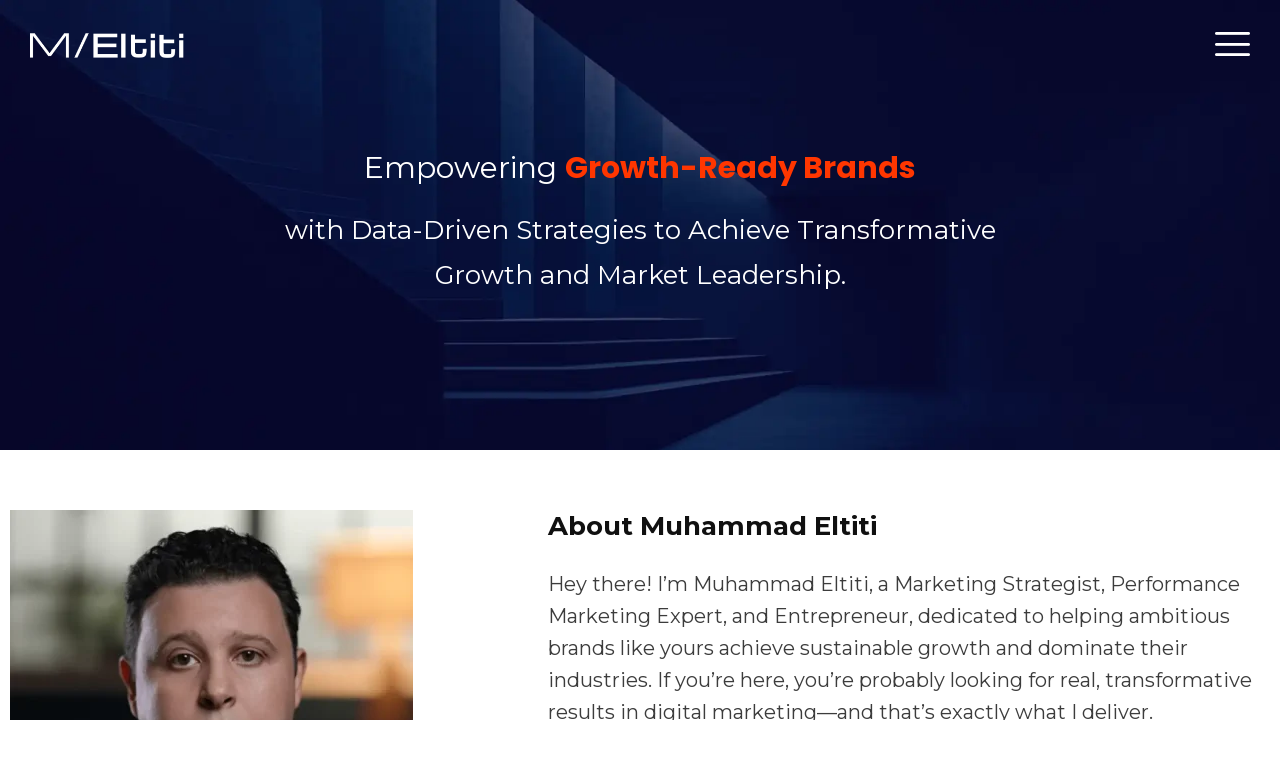

--- FILE ---
content_type: text/html; charset=UTF-8
request_url: https://muhammadeltiti.com/about/
body_size: 37071
content:
<!DOCTYPE html>
<html lang="en-US" prefix="og: https://ogp.me/ns#" >
<head>
    <meta charset="UTF-8">
    <meta http-equiv="X-UA-Compatible" content="IE=edge">
    <meta name="viewport" content="width=device-width, initial-scale=1, maximum-scale=1">
    <link rel="profile" href="https://gmpg.org/xfn/11">
        	<style>img:is([sizes="auto" i], [sizes^="auto," i]) { contain-intrinsic-size: 3000px 1500px }</style>
	<script id="cookieyes" type="text/javascript" src="https://cdn-cookieyes.com/client_data/99ace395b573236f582ea36d/script.js"></script>
<!-- Search Engine Optimization by Rank Math - https://rankmath.com/ -->
<title>Meet Muhammad Eltiti | Marketing Strategist And Entrepreneur</title>
<meta name="description" content="Empowering Ambitious Brands with Data-Driven Strategies to Achieve Transformative Growth and Market Leadership."/>
<meta name="robots" content="follow, index, max-snippet:-1, max-video-preview:-1, max-image-preview:large"/>
<link rel="canonical" href="https://muhammadeltiti.com/about/" />
<meta property="og:locale" content="en_US" />
<meta property="og:type" content="article" />
<meta property="og:title" content="Meet Muhammad Eltiti | Marketing Strategist And Entrepreneur" />
<meta property="og:description" content="Empowering Ambitious Brands with Data-Driven Strategies to Achieve Transformative Growth and Market Leadership." />
<meta property="og:url" content="https://muhammadeltiti.com/about/" />
<meta property="og:site_name" content="Muhammed Eltiti" />
<meta property="article:publisher" content="https://www.facebook.com/muhammadeltiti/" />
<meta property="article:author" content="https://www.facebook.com/muhammad.hosni.eltiti" />
<meta property="og:updated_time" content="2025-04-11T16:23:42+02:00" />
<meta property="og:image" content="https://muhammadeltiti.com/wp-content/uploads/2024/12/sm-at-Dec-17-14-35-40.png" />
<meta property="og:image:secure_url" content="https://muhammadeltiti.com/wp-content/uploads/2024/12/sm-at-Dec-17-14-35-40.png" />
<meta property="og:image:width" content="1690" />
<meta property="og:image:height" content="738" />
<meta property="og:image:alt" content="New About" />
<meta property="og:image:type" content="image/png" />
<meta property="article:published_time" content="2024-12-09T18:47:17+02:00" />
<meta property="article:modified_time" content="2025-04-11T16:23:42+02:00" />
<meta name="twitter:card" content="summary_large_image" />
<meta name="twitter:title" content="Meet Muhammad Eltiti | Marketing Strategist And Entrepreneur" />
<meta name="twitter:description" content="Empowering Ambitious Brands with Data-Driven Strategies to Achieve Transformative Growth and Market Leadership." />
<meta name="twitter:site" content="@muhammadeltiti" />
<meta name="twitter:creator" content="@muhammadeltiti" />
<meta name="twitter:image" content="https://muhammadeltiti.com/wp-content/uploads/2024/12/sm-at-Dec-17-14-35-40.png" />
<meta name="twitter:label1" content="Time to read" />
<meta name="twitter:data1" content="9 minutes" />
<script type="application/ld+json" class="rank-math-schema">{"@context":"https://schema.org","@graph":[{"@type":["Organization","Person"],"@id":"https://muhammadeltiti.com/#person","name":"LTT Consulting","url":"https://muhammadeltiti.com","sameAs":["https://www.facebook.com/muhammadeltiti/","https://twitter.com/muhammadeltiti","https://www.linkedin.com/in/muhammadeltiti/","https://www.instagram.com/muhammadeltiti/"],"email":"muhammad.eltiti@gmail.com","address":{"@type":"PostalAddress","streetAddress":"Alkhamayal, Phase 1, Building 102, 3rd Floor, Apartment 32","addressRegion":"Giza","postalCode":"3296001","addressCountry":"Egypt"},"logo":{"@type":"ImageObject","@id":"https://muhammadeltiti.com/#logo","url":"https://muhammadeltiti.com/wp-content/uploads/2023/10/Muhammad-Eltiti-1.png","contentUrl":"https://muhammadeltiti.com/wp-content/uploads/2023/10/Muhammad-Eltiti-1.png","caption":"Muhammed Eltiti","inLanguage":"en-US","width":"239","height":"19"},"telephone":"200237927807","image":{"@id":"https://muhammadeltiti.com/#logo"}},{"@type":"WebSite","@id":"https://muhammadeltiti.com/#website","url":"https://muhammadeltiti.com","name":"Muhammed Eltiti","publisher":{"@id":"https://muhammadeltiti.com/#person"},"inLanguage":"en-US"},{"@type":"ImageObject","@id":"https://muhammadeltiti.com/wp-content/uploads/elementor/thumbs/About-Muhammad-Eltiti-47-r47es5q1451osi5u04uublp9ucfgzex8iyf7hznr40.webp","url":"https://muhammadeltiti.com/wp-content/uploads/elementor/thumbs/About-Muhammad-Eltiti-47-r47es5q1451osi5u04uublp9ucfgzex8iyf7hznr40.webp","width":"200","height":"200","inLanguage":"en-US"},{"@type":"WebPage","@id":"https://muhammadeltiti.com/about/#webpage","url":"https://muhammadeltiti.com/about/","name":"Meet Muhammad Eltiti | Marketing Strategist And Entrepreneur","datePublished":"2024-12-09T18:47:17+02:00","dateModified":"2025-04-11T16:23:42+02:00","isPartOf":{"@id":"https://muhammadeltiti.com/#website"},"primaryImageOfPage":{"@id":"https://muhammadeltiti.com/wp-content/uploads/elementor/thumbs/About-Muhammad-Eltiti-47-r47es5q1451osi5u04uublp9ucfgzex8iyf7hznr40.webp"},"inLanguage":"en-US"},{"@type":"Person","@id":"https://muhammadeltiti.com/author/samir-cubex/","name":"Webmaster","url":"https://muhammadeltiti.com/author/samir-cubex/","image":{"@type":"ImageObject","@id":"https://secure.gravatar.com/avatar/8933d5b1066218e06581afe963052d20?s=96&amp;d=mm&amp;r=g","url":"https://secure.gravatar.com/avatar/8933d5b1066218e06581afe963052d20?s=96&amp;d=mm&amp;r=g","caption":"Webmaster","inLanguage":"en-US"},"sameAs":["https://muhammadeltiti.com"]},{"@type":"Article","headline":"Meet Muhammad Eltiti | Marketing Strategist And Entrepreneur","datePublished":"2024-12-09T18:47:17+02:00","dateModified":"2025-04-11T16:23:42+02:00","author":{"@id":"https://muhammadeltiti.com/author/samir-cubex/","name":"Webmaster"},"publisher":{"@id":"https://muhammadeltiti.com/#person"},"description":"Empowering Ambitious Brands with Data-Driven Strategies to Achieve Transformative Growth and Market Leadership.","name":"Meet Muhammad Eltiti | Marketing Strategist And Entrepreneur","@id":"https://muhammadeltiti.com/about/#richSnippet","isPartOf":{"@id":"https://muhammadeltiti.com/about/#webpage"},"image":{"@id":"https://muhammadeltiti.com/wp-content/uploads/elementor/thumbs/About-Muhammad-Eltiti-47-r47es5q1451osi5u04uublp9ucfgzex8iyf7hznr40.webp"},"inLanguage":"en-US","mainEntityOfPage":{"@id":"https://muhammadeltiti.com/about/#webpage"}}]}</script>
<!-- /Rank Math WordPress SEO plugin -->

<script type='application/javascript' id='pys-version-script'>console.log('PixelYourSite PRO version 9.12.0.1');</script>
<link rel='dns-prefetch' href='//static.addtoany.com' />
<link rel='dns-prefetch' href='//maps.googleapis.com' />
<link rel='dns-prefetch' href='//fonts.googleapis.com' />
<link rel="alternate" type="application/rss+xml" title="Muhammed Eltiti &raquo; Feed" href="https://muhammadeltiti.com/feed/" />
<link rel="alternate" type="application/rss+xml" title="Muhammed Eltiti &raquo; Comments Feed" href="https://muhammadeltiti.com/comments/feed/" />
<script>
window._wpemojiSettings = {"baseUrl":"https:\/\/s.w.org\/images\/core\/emoji\/15.0.3\/72x72\/","ext":".png","svgUrl":"https:\/\/s.w.org\/images\/core\/emoji\/15.0.3\/svg\/","svgExt":".svg","source":{"concatemoji":"https:\/\/muhammadeltiti.com\/wp-includes\/js\/wp-emoji-release.min.js?ver=6.7.4"}};
/*! This file is auto-generated */
!function(i,n){var o,s,e;function c(e){try{var t={supportTests:e,timestamp:(new Date).valueOf()};sessionStorage.setItem(o,JSON.stringify(t))}catch(e){}}function p(e,t,n){e.clearRect(0,0,e.canvas.width,e.canvas.height),e.fillText(t,0,0);var t=new Uint32Array(e.getImageData(0,0,e.canvas.width,e.canvas.height).data),r=(e.clearRect(0,0,e.canvas.width,e.canvas.height),e.fillText(n,0,0),new Uint32Array(e.getImageData(0,0,e.canvas.width,e.canvas.height).data));return t.every(function(e,t){return e===r[t]})}function u(e,t,n){switch(t){case"flag":return n(e,"\ud83c\udff3\ufe0f\u200d\u26a7\ufe0f","\ud83c\udff3\ufe0f\u200b\u26a7\ufe0f")?!1:!n(e,"\ud83c\uddfa\ud83c\uddf3","\ud83c\uddfa\u200b\ud83c\uddf3")&&!n(e,"\ud83c\udff4\udb40\udc67\udb40\udc62\udb40\udc65\udb40\udc6e\udb40\udc67\udb40\udc7f","\ud83c\udff4\u200b\udb40\udc67\u200b\udb40\udc62\u200b\udb40\udc65\u200b\udb40\udc6e\u200b\udb40\udc67\u200b\udb40\udc7f");case"emoji":return!n(e,"\ud83d\udc26\u200d\u2b1b","\ud83d\udc26\u200b\u2b1b")}return!1}function f(e,t,n){var r="undefined"!=typeof WorkerGlobalScope&&self instanceof WorkerGlobalScope?new OffscreenCanvas(300,150):i.createElement("canvas"),a=r.getContext("2d",{willReadFrequently:!0}),o=(a.textBaseline="top",a.font="600 32px Arial",{});return e.forEach(function(e){o[e]=t(a,e,n)}),o}function t(e){var t=i.createElement("script");t.src=e,t.defer=!0,i.head.appendChild(t)}"undefined"!=typeof Promise&&(o="wpEmojiSettingsSupports",s=["flag","emoji"],n.supports={everything:!0,everythingExceptFlag:!0},e=new Promise(function(e){i.addEventListener("DOMContentLoaded",e,{once:!0})}),new Promise(function(t){var n=function(){try{var e=JSON.parse(sessionStorage.getItem(o));if("object"==typeof e&&"number"==typeof e.timestamp&&(new Date).valueOf()<e.timestamp+604800&&"object"==typeof e.supportTests)return e.supportTests}catch(e){}return null}();if(!n){if("undefined"!=typeof Worker&&"undefined"!=typeof OffscreenCanvas&&"undefined"!=typeof URL&&URL.createObjectURL&&"undefined"!=typeof Blob)try{var e="postMessage("+f.toString()+"("+[JSON.stringify(s),u.toString(),p.toString()].join(",")+"));",r=new Blob([e],{type:"text/javascript"}),a=new Worker(URL.createObjectURL(r),{name:"wpTestEmojiSupports"});return void(a.onmessage=function(e){c(n=e.data),a.terminate(),t(n)})}catch(e){}c(n=f(s,u,p))}t(n)}).then(function(e){for(var t in e)n.supports[t]=e[t],n.supports.everything=n.supports.everything&&n.supports[t],"flag"!==t&&(n.supports.everythingExceptFlag=n.supports.everythingExceptFlag&&n.supports[t]);n.supports.everythingExceptFlag=n.supports.everythingExceptFlag&&!n.supports.flag,n.DOMReady=!1,n.readyCallback=function(){n.DOMReady=!0}}).then(function(){return e}).then(function(){var e;n.supports.everything||(n.readyCallback(),(e=n.source||{}).concatemoji?t(e.concatemoji):e.wpemoji&&e.twemoji&&(t(e.twemoji),t(e.wpemoji)))}))}((window,document),window._wpemojiSettings);
</script>

<style id='cf-frontend-style-inline-css'>
@font-face {
	font-family: 'Arkioelago';
	font-weight: 500;
	src: url('https://muhammadeltiti.com/wp-content/uploads/2023/10/Arkipelago-1.otf') format('OpenType');
}
</style>
<style id='wp-emoji-styles-inline-css'>

	img.wp-smiley, img.emoji {
		display: inline !important;
		border: none !important;
		box-shadow: none !important;
		height: 1em !important;
		width: 1em !important;
		margin: 0 0.07em !important;
		vertical-align: -0.1em !important;
		background: none !important;
		padding: 0 !important;
	}
</style>
<style id='global-styles-inline-css'>
:root{--wp--preset--aspect-ratio--square: 1;--wp--preset--aspect-ratio--4-3: 4/3;--wp--preset--aspect-ratio--3-4: 3/4;--wp--preset--aspect-ratio--3-2: 3/2;--wp--preset--aspect-ratio--2-3: 2/3;--wp--preset--aspect-ratio--16-9: 16/9;--wp--preset--aspect-ratio--9-16: 9/16;--wp--preset--color--black: #000000;--wp--preset--color--cyan-bluish-gray: #abb8c3;--wp--preset--color--white: #ffffff;--wp--preset--color--pale-pink: #f78da7;--wp--preset--color--vivid-red: #cf2e2e;--wp--preset--color--luminous-vivid-orange: #ff6900;--wp--preset--color--luminous-vivid-amber: #fcb900;--wp--preset--color--light-green-cyan: #7bdcb5;--wp--preset--color--vivid-green-cyan: #00d084;--wp--preset--color--pale-cyan-blue: #8ed1fc;--wp--preset--color--vivid-cyan-blue: #0693e3;--wp--preset--color--vivid-purple: #9b51e0;--wp--preset--color--radical-red: #F5325C;--wp--preset--color--blackcurrant: #24182E;--wp--preset--color--white-smoke: #F7F7F7;--wp--preset--color--nero: #202020;--wp--preset--color--cosmic-latte: #E6F8F9;--wp--preset--color--silver: #bdc3c7;--wp--preset--color--wet-asphalt: #34495e;--wp--preset--color--midnight-blue: #2c3e50;--wp--preset--gradient--vivid-cyan-blue-to-vivid-purple: linear-gradient(135deg,rgba(6,147,227,1) 0%,rgb(155,81,224) 100%);--wp--preset--gradient--light-green-cyan-to-vivid-green-cyan: linear-gradient(135deg,rgb(122,220,180) 0%,rgb(0,208,130) 100%);--wp--preset--gradient--luminous-vivid-amber-to-luminous-vivid-orange: linear-gradient(135deg,rgba(252,185,0,1) 0%,rgba(255,105,0,1) 100%);--wp--preset--gradient--luminous-vivid-orange-to-vivid-red: linear-gradient(135deg,rgba(255,105,0,1) 0%,rgb(207,46,46) 100%);--wp--preset--gradient--very-light-gray-to-cyan-bluish-gray: linear-gradient(135deg,rgb(238,238,238) 0%,rgb(169,184,195) 100%);--wp--preset--gradient--cool-to-warm-spectrum: linear-gradient(135deg,rgb(74,234,220) 0%,rgb(151,120,209) 20%,rgb(207,42,186) 40%,rgb(238,44,130) 60%,rgb(251,105,98) 80%,rgb(254,248,76) 100%);--wp--preset--gradient--blush-light-purple: linear-gradient(135deg,rgb(255,206,236) 0%,rgb(152,150,240) 100%);--wp--preset--gradient--blush-bordeaux: linear-gradient(135deg,rgb(254,205,165) 0%,rgb(254,45,45) 50%,rgb(107,0,62) 100%);--wp--preset--gradient--luminous-dusk: linear-gradient(135deg,rgb(255,203,112) 0%,rgb(199,81,192) 50%,rgb(65,88,208) 100%);--wp--preset--gradient--pale-ocean: linear-gradient(135deg,rgb(255,245,203) 0%,rgb(182,227,212) 50%,rgb(51,167,181) 100%);--wp--preset--gradient--electric-grass: linear-gradient(135deg,rgb(202,248,128) 0%,rgb(113,206,126) 100%);--wp--preset--gradient--midnight: linear-gradient(135deg,rgb(2,3,129) 0%,rgb(40,116,252) 100%);--wp--preset--font-size--small: 14px;--wp--preset--font-size--medium: 24px;--wp--preset--font-size--large: 30px;--wp--preset--font-size--x-large: 42px;--wp--preset--font-size--tiny: 12px;--wp--preset--font-size--regular: 18px;--wp--preset--font-size--huge: 36px;--wp--preset--font-size--h-1: 2.441em;--wp--preset--font-size--h-2: 1.953em;--wp--preset--font-size--h-3: 1.563em;--wp--preset--font-size--h-4: 1.25em;--wp--preset--font-size--h-5: 1em;--wp--preset--font-size--h-6: 0.8em;--wp--preset--font-family--inter: "Inter", sans-serif;--wp--preset--font-family--cardo: Cardo;--wp--preset--spacing--20: 0.44rem;--wp--preset--spacing--30: 0.67rem;--wp--preset--spacing--40: 1rem;--wp--preset--spacing--50: 1.5rem;--wp--preset--spacing--60: 2.25rem;--wp--preset--spacing--70: 3.38rem;--wp--preset--spacing--80: 5.06rem;--wp--preset--shadow--natural: 6px 6px 9px rgba(0, 0, 0, 0.2);--wp--preset--shadow--deep: 12px 12px 50px rgba(0, 0, 0, 0.4);--wp--preset--shadow--sharp: 6px 6px 0px rgba(0, 0, 0, 0.2);--wp--preset--shadow--outlined: 6px 6px 0px -3px rgba(255, 255, 255, 1), 6px 6px rgba(0, 0, 0, 1);--wp--preset--shadow--crisp: 6px 6px 0px rgba(0, 0, 0, 1);}:root { --wp--style--global--content-size: 840px;--wp--style--global--wide-size: 1250px; }:where(body) { margin: 0; }.wp-site-blocks > .alignleft { float: left; margin-right: 2em; }.wp-site-blocks > .alignright { float: right; margin-left: 2em; }.wp-site-blocks > .aligncenter { justify-content: center; margin-left: auto; margin-right: auto; }:where(.wp-site-blocks) > * { margin-block-start: 24px; margin-block-end: 0; }:where(.wp-site-blocks) > :first-child { margin-block-start: 0; }:where(.wp-site-blocks) > :last-child { margin-block-end: 0; }:root { --wp--style--block-gap: 24px; }:root :where(.is-layout-flow) > :first-child{margin-block-start: 0;}:root :where(.is-layout-flow) > :last-child{margin-block-end: 0;}:root :where(.is-layout-flow) > *{margin-block-start: 24px;margin-block-end: 0;}:root :where(.is-layout-constrained) > :first-child{margin-block-start: 0;}:root :where(.is-layout-constrained) > :last-child{margin-block-end: 0;}:root :where(.is-layout-constrained) > *{margin-block-start: 24px;margin-block-end: 0;}:root :where(.is-layout-flex){gap: 24px;}:root :where(.is-layout-grid){gap: 24px;}.is-layout-flow > .alignleft{float: left;margin-inline-start: 0;margin-inline-end: 2em;}.is-layout-flow > .alignright{float: right;margin-inline-start: 2em;margin-inline-end: 0;}.is-layout-flow > .aligncenter{margin-left: auto !important;margin-right: auto !important;}.is-layout-constrained > .alignleft{float: left;margin-inline-start: 0;margin-inline-end: 2em;}.is-layout-constrained > .alignright{float: right;margin-inline-start: 2em;margin-inline-end: 0;}.is-layout-constrained > .aligncenter{margin-left: auto !important;margin-right: auto !important;}.is-layout-constrained > :where(:not(.alignleft):not(.alignright):not(.alignfull)){max-width: var(--wp--style--global--content-size);margin-left: auto !important;margin-right: auto !important;}.is-layout-constrained > .alignwide{max-width: var(--wp--style--global--wide-size);}body .is-layout-flex{display: flex;}.is-layout-flex{flex-wrap: wrap;align-items: center;}.is-layout-flex > :is(*, div){margin: 0;}body .is-layout-grid{display: grid;}.is-layout-grid > :is(*, div){margin: 0;}body{font-family: -apple-system, BlinkMacSystemFont, 'Segoe UI', Poppins, Roboto, 'Helvetica Neue', sans-serif;font-size: var(--wp--preset--font-size--small);line-height: 1.6;padding-top: 0px;padding-right: 0px;padding-bottom: 0px;padding-left: 0px;}a:where(:not(.wp-element-button)){text-decoration: underline;}h1{font-size: var(--wp--preset--font-size--h1);line-height: 1.25;}h2{font-size: var(--wp--preset--font-size--h2);line-height: 1.25;}h3{font-size: var(--wp--preset--font-size--h3);line-height: 1.25;}h4{font-size: var(--wp--preset--font-size--h4);line-height: 1.25;}h5{font-size: var(--wp--preset--font-size--h5);line-height: 1.25;}h6{font-size: var(--wp--preset--font-size--h6);line-height: 1.25;}:root :where(.wp-element-button, .wp-block-button__link){background-color: #32373c;border-width: 0;color: #fff;font-family: inherit;font-size: inherit;line-height: inherit;padding: calc(0.667em + 2px) calc(1.333em + 2px);text-decoration: none;}.has-black-color{color: var(--wp--preset--color--black) !important;}.has-cyan-bluish-gray-color{color: var(--wp--preset--color--cyan-bluish-gray) !important;}.has-white-color{color: var(--wp--preset--color--white) !important;}.has-pale-pink-color{color: var(--wp--preset--color--pale-pink) !important;}.has-vivid-red-color{color: var(--wp--preset--color--vivid-red) !important;}.has-luminous-vivid-orange-color{color: var(--wp--preset--color--luminous-vivid-orange) !important;}.has-luminous-vivid-amber-color{color: var(--wp--preset--color--luminous-vivid-amber) !important;}.has-light-green-cyan-color{color: var(--wp--preset--color--light-green-cyan) !important;}.has-vivid-green-cyan-color{color: var(--wp--preset--color--vivid-green-cyan) !important;}.has-pale-cyan-blue-color{color: var(--wp--preset--color--pale-cyan-blue) !important;}.has-vivid-cyan-blue-color{color: var(--wp--preset--color--vivid-cyan-blue) !important;}.has-vivid-purple-color{color: var(--wp--preset--color--vivid-purple) !important;}.has-radical-red-color{color: var(--wp--preset--color--radical-red) !important;}.has-blackcurrant-color{color: var(--wp--preset--color--blackcurrant) !important;}.has-white-smoke-color{color: var(--wp--preset--color--white-smoke) !important;}.has-nero-color{color: var(--wp--preset--color--nero) !important;}.has-cosmic-latte-color{color: var(--wp--preset--color--cosmic-latte) !important;}.has-silver-color{color: var(--wp--preset--color--silver) !important;}.has-wet-asphalt-color{color: var(--wp--preset--color--wet-asphalt) !important;}.has-midnight-blue-color{color: var(--wp--preset--color--midnight-blue) !important;}.has-black-background-color{background-color: var(--wp--preset--color--black) !important;}.has-cyan-bluish-gray-background-color{background-color: var(--wp--preset--color--cyan-bluish-gray) !important;}.has-white-background-color{background-color: var(--wp--preset--color--white) !important;}.has-pale-pink-background-color{background-color: var(--wp--preset--color--pale-pink) !important;}.has-vivid-red-background-color{background-color: var(--wp--preset--color--vivid-red) !important;}.has-luminous-vivid-orange-background-color{background-color: var(--wp--preset--color--luminous-vivid-orange) !important;}.has-luminous-vivid-amber-background-color{background-color: var(--wp--preset--color--luminous-vivid-amber) !important;}.has-light-green-cyan-background-color{background-color: var(--wp--preset--color--light-green-cyan) !important;}.has-vivid-green-cyan-background-color{background-color: var(--wp--preset--color--vivid-green-cyan) !important;}.has-pale-cyan-blue-background-color{background-color: var(--wp--preset--color--pale-cyan-blue) !important;}.has-vivid-cyan-blue-background-color{background-color: var(--wp--preset--color--vivid-cyan-blue) !important;}.has-vivid-purple-background-color{background-color: var(--wp--preset--color--vivid-purple) !important;}.has-radical-red-background-color{background-color: var(--wp--preset--color--radical-red) !important;}.has-blackcurrant-background-color{background-color: var(--wp--preset--color--blackcurrant) !important;}.has-white-smoke-background-color{background-color: var(--wp--preset--color--white-smoke) !important;}.has-nero-background-color{background-color: var(--wp--preset--color--nero) !important;}.has-cosmic-latte-background-color{background-color: var(--wp--preset--color--cosmic-latte) !important;}.has-silver-background-color{background-color: var(--wp--preset--color--silver) !important;}.has-wet-asphalt-background-color{background-color: var(--wp--preset--color--wet-asphalt) !important;}.has-midnight-blue-background-color{background-color: var(--wp--preset--color--midnight-blue) !important;}.has-black-border-color{border-color: var(--wp--preset--color--black) !important;}.has-cyan-bluish-gray-border-color{border-color: var(--wp--preset--color--cyan-bluish-gray) !important;}.has-white-border-color{border-color: var(--wp--preset--color--white) !important;}.has-pale-pink-border-color{border-color: var(--wp--preset--color--pale-pink) !important;}.has-vivid-red-border-color{border-color: var(--wp--preset--color--vivid-red) !important;}.has-luminous-vivid-orange-border-color{border-color: var(--wp--preset--color--luminous-vivid-orange) !important;}.has-luminous-vivid-amber-border-color{border-color: var(--wp--preset--color--luminous-vivid-amber) !important;}.has-light-green-cyan-border-color{border-color: var(--wp--preset--color--light-green-cyan) !important;}.has-vivid-green-cyan-border-color{border-color: var(--wp--preset--color--vivid-green-cyan) !important;}.has-pale-cyan-blue-border-color{border-color: var(--wp--preset--color--pale-cyan-blue) !important;}.has-vivid-cyan-blue-border-color{border-color: var(--wp--preset--color--vivid-cyan-blue) !important;}.has-vivid-purple-border-color{border-color: var(--wp--preset--color--vivid-purple) !important;}.has-radical-red-border-color{border-color: var(--wp--preset--color--radical-red) !important;}.has-blackcurrant-border-color{border-color: var(--wp--preset--color--blackcurrant) !important;}.has-white-smoke-border-color{border-color: var(--wp--preset--color--white-smoke) !important;}.has-nero-border-color{border-color: var(--wp--preset--color--nero) !important;}.has-cosmic-latte-border-color{border-color: var(--wp--preset--color--cosmic-latte) !important;}.has-silver-border-color{border-color: var(--wp--preset--color--silver) !important;}.has-wet-asphalt-border-color{border-color: var(--wp--preset--color--wet-asphalt) !important;}.has-midnight-blue-border-color{border-color: var(--wp--preset--color--midnight-blue) !important;}.has-vivid-cyan-blue-to-vivid-purple-gradient-background{background: var(--wp--preset--gradient--vivid-cyan-blue-to-vivid-purple) !important;}.has-light-green-cyan-to-vivid-green-cyan-gradient-background{background: var(--wp--preset--gradient--light-green-cyan-to-vivid-green-cyan) !important;}.has-luminous-vivid-amber-to-luminous-vivid-orange-gradient-background{background: var(--wp--preset--gradient--luminous-vivid-amber-to-luminous-vivid-orange) !important;}.has-luminous-vivid-orange-to-vivid-red-gradient-background{background: var(--wp--preset--gradient--luminous-vivid-orange-to-vivid-red) !important;}.has-very-light-gray-to-cyan-bluish-gray-gradient-background{background: var(--wp--preset--gradient--very-light-gray-to-cyan-bluish-gray) !important;}.has-cool-to-warm-spectrum-gradient-background{background: var(--wp--preset--gradient--cool-to-warm-spectrum) !important;}.has-blush-light-purple-gradient-background{background: var(--wp--preset--gradient--blush-light-purple) !important;}.has-blush-bordeaux-gradient-background{background: var(--wp--preset--gradient--blush-bordeaux) !important;}.has-luminous-dusk-gradient-background{background: var(--wp--preset--gradient--luminous-dusk) !important;}.has-pale-ocean-gradient-background{background: var(--wp--preset--gradient--pale-ocean) !important;}.has-electric-grass-gradient-background{background: var(--wp--preset--gradient--electric-grass) !important;}.has-midnight-gradient-background{background: var(--wp--preset--gradient--midnight) !important;}.has-small-font-size{font-size: var(--wp--preset--font-size--small) !important;}.has-medium-font-size{font-size: var(--wp--preset--font-size--medium) !important;}.has-large-font-size{font-size: var(--wp--preset--font-size--large) !important;}.has-x-large-font-size{font-size: var(--wp--preset--font-size--x-large) !important;}.has-tiny-font-size{font-size: var(--wp--preset--font-size--tiny) !important;}.has-regular-font-size{font-size: var(--wp--preset--font-size--regular) !important;}.has-huge-font-size{font-size: var(--wp--preset--font-size--huge) !important;}.has-h-1-font-size{font-size: var(--wp--preset--font-size--h-1) !important;}.has-h-2-font-size{font-size: var(--wp--preset--font-size--h-2) !important;}.has-h-3-font-size{font-size: var(--wp--preset--font-size--h-3) !important;}.has-h-4-font-size{font-size: var(--wp--preset--font-size--h-4) !important;}.has-h-5-font-size{font-size: var(--wp--preset--font-size--h-5) !important;}.has-h-6-font-size{font-size: var(--wp--preset--font-size--h-6) !important;}.has-inter-font-family{font-family: var(--wp--preset--font-family--inter) !important;}.has-cardo-font-family{font-family: var(--wp--preset--font-family--cardo) !important;}
:root :where(.wp-block-pullquote){font-size: 1.5em;line-height: 1.6;}
</style>
<link rel='stylesheet' id='woocommerce-layout-css' href='https://muhammadeltiti.com/wp-content/plugins/woocommerce/assets/css/woocommerce-layout.css?ver=9.3.5' media='all' />
<link rel='stylesheet' id='woocommerce-smallscreen-css' href='https://muhammadeltiti.com/wp-content/plugins/woocommerce/assets/css/woocommerce-smallscreen.css?ver=9.3.5' media='only screen and (max-width: 768px)' />
<link rel='stylesheet' id='woocommerce-general-css' href='https://muhammadeltiti.com/wp-content/plugins/woocommerce/assets/css/woocommerce.css?ver=9.3.5' media='all' />
<style id='woocommerce-inline-inline-css'>
.woocommerce form .form-row .required { visibility: visible; }
</style>
<link rel='stylesheet' id='bootstrap-css' href='https://muhammadeltiti.com/wp-content/themes/anno/assets/css/bootstrap.min.css?ver=6.7.4' media='all' />
<link rel='stylesheet' id='magnific-popup-css' href='https://muhammadeltiti.com/wp-content/themes/anno/assets/css/magnific-popup.min.css?ver=6.7.4' media='all' />
<link rel='stylesheet' id='anno-style-css' href='https://muhammadeltiti.com/wp-content/themes/anno/assets/css/style.min.css?ver=6.7.4' media='all' />
<link rel='stylesheet' id='anno-main-style-css' href='https://muhammadeltiti.com/wp-content/themes/anno-child/style.css?ver=6.7.4' media='all' />
<style id='anno-main-style-inline-css'>
body{font-family:Montserrat;color:#434343}h1,h2,h3,h4,h5,h6{color:#101010}body{font-size:16px}h1,h2,h3,h4,h5,h6{font-family:Montserrat}.mainmenu >li >a,.hamburger-wrapper .mainmenu >li >a,.woocommerce div.product .woocommerce-tabs ul.tabs li{font-family:Montserrat}.blog-block .grid-layout .entry-title,.blog-latest-items article.page .entry-title{font-size:30px !important}.blog-single-page>article .entry-title{font-size:50px !important}.more-link{font-family:Montserrat}h1{font-size:2em}h2{font-size:2em}h3{font-size:1em}h4{font-size:1em}h5{font-size:1em}h6{font-size:.8em}.site-footer .footer-top-block>.container .widget .widget-title,.site-footer .footer-top-block>.container-fluid .widget .widget-title{font-size:22px}.site-footer .footer-top-block>.container .widget,.site-footer .footer-top-block>.container-fluid .widget{font-size:16px}.site-footer .footer-top-block>.container .widget,.site-footer .footer-top-block>.container-fluid .widget{line-height:1.65em}.sidebar-block .widget-title{font-size:14px}.site-branding-text .site-title{font-family:Montserrat;font-size:1em;color:#000000}.form-controller,.form-control{font-family:Montserrat}.posts-loadmore a,.btn,.button,.added_to_cart.wc-forward{font-family:Montserrat}.hero-block .anno-title{color:#ffffff}header.site-header{background-color:#ffffff}header.sticky-show{background-color:#ffffff !important}@media only screen and (min-width:992px){.navigation .mainmenu >li >a{color:#252424!important}}.site-branding,header.site-header .menu-content{height:130px}.hero-block.header-transparent{padding-top:130px}.blog-block-single.blog-single-spacing.header-transparent{padding-top:130px}.shop-single-contents.header-transparent{padding-top:130px}@media only screen and (min-width:992px){.navigation .mainmenu >li >a:hover{color:#313131}}@media only screen and (min-width:992px){.navigation .mainmenu >li:after{background:#f44e2b}}@media only screen and (min-width:992px){.mainmenu .sub-menu,.mainmenu .sub-menu .sub-menu,.mainmenu .sub-menu .sub-menu .sub-menu,.shoping-cart .header-cart-dropdown{background:#1d2023}}@media only screen and (min-width:992px){.mainmenu .sub-menu li a{color:#f7f7f7}}@media only screen and (max-width:992px){.hamburger-menu .hamburger-content,.hamburger-menu .hamburger-content:before,.hamburger-menu .hamburger-content:after{background:#12141c}}@media only screen and (max-width:992px){header .mainmenu{background:#12141c}}@media only screen and (max-width:992px){header .mainmenu li a{color:#ffffff !important}}.widget_links ul li,.widget_meta ul li,.widget_nav_menu ul li,.widget_pages ul li,.widget_recent_comments ul li,.widget_recent_entries ul li,.widget_product_categories ul li,.widget_categories ul li,.widget_archive ul li,.widget_layered_nav ul li{border-top-color:#ebebeb}.widget_search .form-control,.widget_product_search .form-control,.widget select{border-color:#ebebeb}.woocommerce-form-coupon input{border-color:#ebebeb}#review_form_wrapper .comment-respond .comment-form>p>textarea[name="comment"],#review_form_wrapper .comment-respond .comment-form>.comment-form-rating>textarea[name="comment"],#review_form_wrapper .comment-respond .comment-form>p>input[type="text"],#review_form_wrapper .comment-respond .comment-form>p>input[type="email"],#review_form_wrapper .comment-respond .comment-form>.comment-form-rating>input[type="text"],#review_form_wrapper .comment-respond .comment-form>.comment-form-rating>input[type="email"],.form-controller,.form-control,.woocommerce #reviews #comments ol.commentlist li .comment-text{border-color:#ebebeb}body:not(.custom-background) .light-version{background:#ffffff}body:not(.custom-background) .dark-version{background:#333333}.theme-dark{color:#3c3c3c}#loader-overlay{background-color:#24182e}.preloader-icon span{background-color:#e51681}.site-branding-text .site-title{color:#000000}.site-branding-text .site-description{color:#858585}footer.site-footer{color:#505050}footer.site-footer{background:#ffffff}footer.site-footer h3.widget-title{color:#000000 !important}footer.site-footer h1,footer.site-footer h2,footer.site-footer h3,footer.site-footer h4,footer.site-footer h5,footer.site-footer h6{color:#505050 !important}footer .widget_links ul li,footer .widget_meta ul li,footer .widget_nav_menu ul li,footer .widget_pages ul li,footer .widget_recent_comments ul li,footer .widget_recent_entries ul li,footer .widget_product_categories ul li,footer .widget_categories ul li,footer .widget_archive ul li,footer .widget_layered_nav ul li{border-top-color:#ebebeb73}.widget_search .form-control,.widget_product_search .form-control,.widget select{border-color:#ebebeb73}footer.site-footer a,.site-footer .footer-social li a{color:#000000}footer .copyright-text i,footer a:hover,.site-footer .footer-social li a:hover{color:#ff0066}footer .copyright-text{color:#5e5e5e !important}footer .copyright-text{color:#5e5e5e;border-top:1px solid #ebebeb}.blog-block{padding-top:90px;padding-bottom:60px}@media (max-width:768px){.blog-block{padding-top:90px;padding-bottom:60px}}@media (max-width:480px){.blog-block{padding-top:90px;padding-bottom:60px}}.page-content-main{padding-top:110px;padding-bottom:75px}@media (max-width:768px){.page-content-main{padding-top:110px;padding-bottom:75px}}@media (max-width:480px){.page-content-main{padding-top:90px;padding-bottom:60px}}.blog-single-spacing{padding-top:105px;padding-bottom:30px}@media (max-width:768px){.blog-single-spacing{padding-top:105px;padding-bottom:30px}}@media (max-width:480px){.blog-single-spacing{padding-top:105px;padding-bottom:30px}}body.single-post .blog-block-single .blog-single-page >article{margin-top:0;margin-bottom:0}@media (max-width:768px){body.single-post .blog-block-single .blog-single-page >article{margin-top:0;margin-bottom:0}}@media (max-width:480px){body.single-post .blog-block-single .blog-single-page >article{margin-top:0;margin-bottom:0}}.site-footer .footer-top-block{padding-top:0;padding-bottom:0}@media (max-width:768px){.site-footer .footer-top-block{padding-top:0;padding-bottom:0}}@media (max-width:480px){.site-footer .footer-top-block{padding-top:0;padding-bottom:0}}main a:not(.btn):hover,main a:not(.button):hover,article .grid-layout .post-meta .entry-author a,.blog-block-single .entry-content a:hover,.post .entry-title a:hover,.post .grid-layout .entry-title:hover a,.blog-latest-items article.page .entry-title:hover a,a:hover{color:#1f2b8f}article .grid-layout .post-thumb a:after{background:#1f2b8fcc}.comment-reply-link,.searchform .btn:focus{background:#1f2b8f;border-color:#1f2b8f}.comment-respond .comment-reply-title:after,.btn,.comment-respond #submit,.comment-respond .submit{background:#1f2b8f;border-color:#1f2b8f}.breadcrumbs a:hover{color:#1f2b8f}.topbutton{color:#1f2b8f;border-color:#1f2b8f}.topbutton:hover{color:#1f2b8f;border-color:#1f2b8f}@media only screen and (min-width:993px){header.site-header .navigation .mainmenu>li>a:after{background:#1f2b8f}}pre,blockquote{background:#f7f7f780}ul.products>li.product .button.add_to_cart_button:hover,ul.products>li.product .button.product_type_grouped:hover,ul.products>li.product .button.product_type_external:hover,.shop-single-contents div.product form.cart .button:hover,#review_form_wrapper .comment-respond .comment-form .form-submit input#submit:hover,.posts-loadmore a:hover{background:#f7f7f7}.woocommerce div.product .woocommerce-tabs ul.tabs li{background:#f7f7f7}.wc-proceed-to-checkout .checkout-button.button:hover{background:#f7f7f7!important}.woocommerce-checkout span.woocommerce-input-wrapper input,.woocommerce-checkout span.woocommerce-input-wrapper textarea,.select2-container--default .select2-selection--single{border-color:#f7f7f7}.select2-container--default .select2-selection--single,.select2-dropdown{background:#f7f7f7}.woocommerce #payment #place_order:hover,.woocommerce-page #payment #place_order:hover{background:#f7f7f7 !important}.post .list-layout .post-category a,.blog-latest-items article.page .list-layout .post-category a,article .grid-featurs-layout .post-category a{background:#f7f7f799}.pagination-link>li a{background:#f7f7f799}.heading-border{background:#f7f7f7}.sidebar-block .widget-title:before{background:#f7f7f7}.comment-respond #submit:hover,.comment-respond .submit:hover{border-color:#f7f7f7;color:#f7f7f7}.woocommerce-form-login input[type="text"],.woocommerce-form-login input[type="password"]{border-color:#f7f7f7}.woocommerce-form-coupon button[name="apply_coupon"]:hover,.woocommerce-form-coupon input[name="apply_coupon"][type="button"]:hover,.woocommerce-form-coupon input[name="apply_coupon"][type="reset"]:hover,.woocommerce-form-coupon input[name="apply_coupon"][type="submit"]:hover,.added_to_cart.wc-forward:hover{background:#f7f7f7 !important}.return-to-shop a:hover,.woocommerce-form-login .woocommerce-button.button.woocommerce-form-login__submit:hover,.woocommerce-MyAccount-content .woocommerce-Button.button:hover{background:#f7f7f7 !important}.tagcloud a:hover,.single-post-pagination a:hover{border-color:#f7f7f7;color:#f7f7f7}#add_payment_method #payment,.woocommerce-cart #payment,.woocommerce-checkout #payment{background:#f7f7f7}.woocommerce-error,.woocommerce-info,.woocommerce-message{background-color:#f7f7f7}.post .list-layout .post-category a,.blog-latest-items article.page .list-layout .post-category a,article .grid-featurs-layout .post-category a,.post .grid-featurs-layout .more-link,.blog-latest-items article.page .grid-featurs-layout .more-link,.post .list-layout .more-link,.blog-latest-items article.page .list-layout .more-link,.woocommerce div.product .woocommerce-tabs ul.tabs li a{color:#202020 !important}article .post-category>a{background:#24182e}.post .list-layout .more-link:hover,.blog-latest-items article.page .list-layout .more-link:hover,.post .grid-featurs-layout .more-link:hover,.blog-latest-items article.page .grid-featurs-layout .more-link:hover,.sidebar-block .widget-title{background:#24182e}.sidebar-block .widget_search .btn,.sidebar-block .widget_search .btn:focus,.no-results.not-found .btn-default,.no-results.not-found .btn-default:hover,.no-results.not-found .btn-default:focus,.sidebar-block .btn:hover{background:#24182e}.sidebar-block .widget_search .btn,.no-results.not-found .btn-default{border-color:#24182e}.post .list-layout .more-link:hover,.blog-latest-items article.page .list-layout .more-link:hover,.post .grid-featurs-layout .more-link:hover,.blog-latest-items article.page .grid-featurs-layout .more-link:hover{background:#24182e}.posts-loadmore a:hover{color:#24182e !important}.post .grid-featurs-layout .post-category a:hover,.blog-latest-items article.page .grid-featurs-layout .post-category a:hover,.post .list-layout .post-category a:hover,.blog-latest-items article.page .list-layout .post-category a:hover{background:#24182e}.pagination-link>li.active a{background:#24182e}.related-post-content .post-section-title:after,.comments-area .comments-title:after{background:#24182e}.blog-single-page .blog-tag .tagcloud a:hover{background:#24182e}.comment-reply-link:hover{border:1px solid #24182e !important;background:#24182e}ul.products >li.product .button.add_to_cart_button,ul.products >li.product .button.product_type_grouped,ul.products >li.product .button.product_type_external,.shop-single-contents div.product form.cart .button,.posts-loadmore a{background:#24182e}.wc-proceed-to-checkout .checkout-button.button{background:#24182e !important}.woocommerce #payment #place_order,.woocommerce-page #payment #place_order{background:#24182e !important}.woocommerce-form-coupon button[name="apply_coupon"],.woocommerce-form-coupon input[name="apply_coupon"][type="button"],.woocommerce-form-coupon input[name="apply_coupon"][type="reset"],.woocommerce-form-coupon input[name="apply_coupon"][type="submit"]{background:#24182e !important}.return-to-shop a{background:#24182e !important}.added_to_cart.wc-forward,.woocommerce-form-login .woocommerce-button.button.woocommerce-form-login__submit,.woocommerce-MyAccount-content .woocommerce-Button.button{background:#24182e !important}.woocommerce-error,.woocommerce-info,.woocommerce-message{border-top-color:#24182e}.woocommerce-error::before,.woocommerce-info::before,.woocommerce-message::before{color:#24182e}.cart-contents span.count{background:#24182e}
</style>
<link rel='stylesheet' id='elementor-icons-css' href='https://muhammadeltiti.com/wp-content/plugins/elementor/assets/lib/eicons/css/elementor-icons.min.css?ver=5.31.0' media='all' />
<link rel='stylesheet' id='elementor-frontend-css' href='https://muhammadeltiti.com/wp-content/plugins/elementor/assets/css/frontend.min.css?ver=3.24.4' media='all' />
<link rel='stylesheet' id='swiper-css' href='https://muhammadeltiti.com/wp-content/plugins/elementor/assets/lib/swiper/v8/css/swiper.min.css?ver=8.4.5' media='all' />
<link rel='stylesheet' id='e-swiper-css' href='https://muhammadeltiti.com/wp-content/plugins/elementor/assets/css/conditionals/e-swiper.min.css?ver=3.24.4' media='all' />
<link rel='stylesheet' id='elementor-post-5-css' href='https://muhammadeltiti.com/wp-content/uploads/elementor/css/post-5.css?ver=1737540352' media='all' />
<link rel='stylesheet' id='elementor-pro-css' href='https://muhammadeltiti.com/wp-content/plugins/elementor-pro/assets/css/frontend.min.css?ver=3.5.2' media='all' />
<link rel='stylesheet' id='uael-frontend-css' href='https://muhammadeltiti.com/wp-content/plugins/ultimate-elementor/assets/min-css/uael-frontend.min.css?ver=1.37.5' media='all' />
<link rel='stylesheet' id='uael-teammember-social-icons-css' href='https://muhammadeltiti.com/wp-content/plugins/elementor/assets/css/widget-social-icons.min.css?ver=3.24.0' media='all' />
<link rel='stylesheet' id='uael-social-share-icons-brands-css' href='https://muhammadeltiti.com/wp-content/plugins/elementor/assets/lib/font-awesome/css/brands.css?ver=5.15.3' media='all' />
<link rel='stylesheet' id='uael-social-share-icons-fontawesome-css' href='https://muhammadeltiti.com/wp-content/plugins/elementor/assets/lib/font-awesome/css/fontawesome.css?ver=5.15.3' media='all' />
<link rel='stylesheet' id='uael-nav-menu-icons-css' href='https://muhammadeltiti.com/wp-content/plugins/elementor/assets/lib/font-awesome/css/solid.css?ver=5.15.3' media='all' />
<link rel='stylesheet' id='font-awesome-5-all-css' href='https://muhammadeltiti.com/wp-content/plugins/elementor/assets/lib/font-awesome/css/all.min.css?ver=3.24.4' media='all' />
<link rel='stylesheet' id='font-awesome-4-shim-css' href='https://muhammadeltiti.com/wp-content/plugins/elementor/assets/lib/font-awesome/css/v4-shims.min.css?ver=3.24.4' media='all' />
<link rel='stylesheet' id='e-animation-zoomIn-css' href='https://muhammadeltiti.com/wp-content/plugins/elementor/assets/lib/animations/styles/zoomIn.min.css?ver=3.24.4' media='all' />
<link rel='stylesheet' id='e-animation-fadeIn-css' href='https://muhammadeltiti.com/wp-content/plugins/elementor/assets/lib/animations/styles/fadeIn.min.css?ver=3.24.4' media='all' />
<link rel='stylesheet' id='widget-image-css' href='https://muhammadeltiti.com/wp-content/plugins/elementor/assets/css/widget-image.min.css?ver=3.24.4' media='all' />
<link rel='stylesheet' id='e-animation-grow-css' href='https://muhammadeltiti.com/wp-content/plugins/elementor/assets/lib/animations/styles/e-animation-grow.min.css?ver=3.24.4' media='all' />
<link rel='stylesheet' id='widget-social-icons-css' href='https://muhammadeltiti.com/wp-content/plugins/elementor/assets/css/widget-social-icons.min.css?ver=3.24.4' media='all' />
<link rel='stylesheet' id='e-apple-webkit-css' href='https://muhammadeltiti.com/wp-content/plugins/elementor/assets/css/conditionals/apple-webkit.min.css?ver=3.24.4' media='all' />
<link rel='stylesheet' id='widget-heading-css' href='https://muhammadeltiti.com/wp-content/plugins/elementor/assets/css/widget-heading.min.css?ver=3.24.4' media='all' />
<link rel='stylesheet' id='widget-icon-box-css' href='https://muhammadeltiti.com/wp-content/plugins/elementor/assets/css/widget-icon-box.min.css?ver=3.24.4' media='all' />
<link rel='stylesheet' id='widget-text-editor-css' href='https://muhammadeltiti.com/wp-content/plugins/elementor/assets/css/widget-text-editor.min.css?ver=3.24.4' media='all' />
<link rel='stylesheet' id='widget-image-box-css' href='https://muhammadeltiti.com/wp-content/plugins/elementor/assets/css/widget-image-box.min.css?ver=3.24.4' media='all' />
<link rel='stylesheet' id='elementor-post-1511-css' href='https://muhammadeltiti.com/wp-content/uploads/elementor/css/post-1511.css?ver=1756312552' media='all' />
<link rel='stylesheet' id='elementor-post-1598-css' href='https://muhammadeltiti.com/wp-content/uploads/elementor/css/post-1598.css?ver=1756311055' media='all' />
<link rel='stylesheet' id='elementor-post-1235-css' href='https://muhammadeltiti.com/wp-content/uploads/elementor/css/post-1235.css?ver=1756311060' media='all' />
<link rel='stylesheet' id='elementor-icons-ekiticons-css' href='https://muhammadeltiti.com/wp-content/plugins/elementskit-lite/modules/elementskit-icon-pack/assets/css/ekiticons.css?ver=3.3.0' media='all' />
<link rel='stylesheet' id='elementskit-parallax-style-css' href='https://muhammadeltiti.com/wp-content/plugins/elementskit/modules/parallax/assets/css/style.css?ver=2.6.9' media='all' />
<link rel='stylesheet' id='addtoany-css' href='https://muhammadeltiti.com/wp-content/plugins/add-to-any/addtoany.min.css?ver=1.16' media='all' />
<link rel='stylesheet' id='ekit-widget-styles-css' href='https://muhammadeltiti.com/wp-content/plugins/elementskit-lite/widgets/init/assets/css/widget-styles.css?ver=3.3.0' media='all' />
<link rel='stylesheet' id='ekit-widget-styles-pro-css' href='https://muhammadeltiti.com/wp-content/plugins/elementskit/widgets/init/assets/css/widget-styles-pro.css?ver=2.6.9' media='all' />
<link rel='stylesheet' id='ekit-responsive-css' href='https://muhammadeltiti.com/wp-content/plugins/elementskit-lite/widgets/init/assets/css/responsive.css?ver=3.3.0' media='all' />
<link rel='stylesheet' id='anno-google-font-montserrat-css' href='https://fonts.googleapis.com/css?family=Montserrat%3A200%2C300%2C400%2C500%2C600%2C700%2C800&#038;subset=latin&#038;ver=6.7.4' media='all' />
<link rel='stylesheet' id='parent-style-css' href='https://muhammadeltiti.com/wp-content/themes/anno/style.css?ver=6.7.4' media='all' />
<link rel='stylesheet' id='child-style-css' href='https://muhammadeltiti.com/wp-content/themes/anno-child/style.css?ver=6.7.4' media='all' />
<link rel='stylesheet' id='google-fonts-1-css' href='https://fonts.googleapis.com/css?family=Montserrat%3A100%2C100italic%2C200%2C200italic%2C300%2C300italic%2C400%2C400italic%2C500%2C500italic%2C600%2C600italic%2C700%2C700italic%2C800%2C800italic%2C900%2C900italic%7CPoppins%3A100%2C100italic%2C200%2C200italic%2C300%2C300italic%2C400%2C400italic%2C500%2C500italic%2C600%2C600italic%2C700%2C700italic%2C800%2C800italic%2C900%2C900italic&#038;display=swap&#038;ver=6.7.4' media='all' />
<link rel='stylesheet' id='elementor-icons-shared-0-css' href='https://muhammadeltiti.com/wp-content/plugins/elementor/assets/lib/font-awesome/css/fontawesome.min.css?ver=5.15.3' media='all' />
<link rel='stylesheet' id='elementor-icons-fa-brands-css' href='https://muhammadeltiti.com/wp-content/plugins/elementor/assets/lib/font-awesome/css/brands.min.css?ver=5.15.3' media='all' />
<link rel='stylesheet' id='elementor-icons-fa-solid-css' href='https://muhammadeltiti.com/wp-content/plugins/elementor/assets/lib/font-awesome/css/solid.min.css?ver=5.15.3' media='all' />
<link rel="preconnect" href="https://fonts.gstatic.com/" crossorigin><script src="https://muhammadeltiti.com/wp-includes/js/jquery/jquery.min.js?ver=3.7.1" id="jquery-core-js"></script>
<script src="https://muhammadeltiti.com/wp-includes/js/jquery/jquery-migrate.min.js?ver=3.4.1" id="jquery-migrate-js"></script>
<script src="https://muhammadeltiti.com/wp-content/plugins/wp-yandex-metrika/assets/YmEc.min.js?ver=1.2.1" id="wp-yandex-metrika_YmEc-js"></script>
<script id="wp-yandex-metrika_YmEc-js-after">
window.tmpwpym={datalayername:'dataLayer',counters:JSON.parse('[{"number":"95464087","webvisor":"1"}]'),targets:JSON.parse('[]')};
</script>
<script src="https://muhammadeltiti.com/wp-content/plugins/wp-yandex-metrika/assets/frontend.min.js?ver=1.2.1" id="wp-yandex-metrika_frontend-js"></script>
<script id="addtoany-core-js-before">
window.a2a_config=window.a2a_config||{};a2a_config.callbacks=[];a2a_config.overlays=[];a2a_config.templates={};
</script>
<script defer src="https://static.addtoany.com/menu/page.js" id="addtoany-core-js"></script>
<script defer src="https://muhammadeltiti.com/wp-content/plugins/add-to-any/addtoany.min.js?ver=1.1" id="addtoany-jquery-js"></script>
<script src="https://muhammadeltiti.com/wp-content/plugins/woocommerce/assets/js/jquery-blockui/jquery.blockUI.min.js?ver=2.7.0-wc.9.3.5" id="jquery-blockui-js" defer data-wp-strategy="defer"></script>
<script id="wc-add-to-cart-js-extra">
var wc_add_to_cart_params = {"ajax_url":"\/wp-admin\/admin-ajax.php","wc_ajax_url":"\/?wc-ajax=%%endpoint%%","i18n_view_cart":"View cart","cart_url":"https:\/\/muhammadeltiti.com\/?page_id=673","is_cart":"","cart_redirect_after_add":"no"};
</script>
<script src="https://muhammadeltiti.com/wp-content/plugins/woocommerce/assets/js/frontend/add-to-cart.min.js?ver=9.3.5" id="wc-add-to-cart-js" defer data-wp-strategy="defer"></script>
<script src="https://muhammadeltiti.com/wp-content/plugins/woocommerce/assets/js/js-cookie/js.cookie.min.js?ver=2.1.4-wc.9.3.5" id="js-cookie-js" defer data-wp-strategy="defer"></script>
<script id="woocommerce-js-extra">
var woocommerce_params = {"ajax_url":"\/wp-admin\/admin-ajax.php","wc_ajax_url":"\/?wc-ajax=%%endpoint%%"};
</script>
<script src="https://muhammadeltiti.com/wp-content/plugins/woocommerce/assets/js/frontend/woocommerce.min.js?ver=9.3.5" id="woocommerce-js" defer data-wp-strategy="defer"></script>
<script src="https://maps.googleapis.com/maps/api/js?key=&amp;libraries=places&amp;sensor=false" id="gmaps-js-js"></script>
<script src="https://muhammadeltiti.com/wp-content/plugins/elementor/assets/lib/font-awesome/js/v4-shims.min.js?ver=3.24.4" id="font-awesome-4-shim-js"></script>
<script src="https://muhammadeltiti.com/wp-content/plugins/elementskit/modules/parallax/assets/js/jarallax.js?ver=2.6.9" id="jarallax-js"></script>
<script src="https://muhammadeltiti.com/wp-content/plugins/pixelyoursite-pro/dist/scripts/js.cookie-2.1.3.min.js?ver=2.1.3" id="js-cookie-pys-js"></script>
<script src="https://muhammadeltiti.com/wp-content/plugins/pixelyoursite-pro/dist/scripts/jquery.bind-first-0.2.3.min.js?ver=6.7.4" id="jquery-bind-first-js"></script>
<script src="https://muhammadeltiti.com/wp-content/plugins/pixelyoursite-pro/dist/scripts/vimeo.min.js?ver=6.7.4" id="vimeo-js"></script>
<script id="pys-js-extra">
var pysOptions = {"staticEvents":{"facebook":{"init_event":[{"delay":0,"type":"static","name":"PageView","eventID":"768019ac-2309-49bc-80be-c2ca9cd2d41c","pixelIds":["292918198987901"],"params":{"page_title":"New About","post_type":"page","post_id":1511,"plugin":"PixelYourSite","event_url":"muhammadeltiti.com\/about\/","user_role":"guest"},"e_id":"init_event","ids":[],"hasTimeWindow":false,"timeWindow":0,"woo_order":"","edd_order":""}]}},"dynamicEvents":{"automatic_event_internal_link":{"tiktok":{"delay":0,"type":"dyn","name":"ClickButton","event_id":"agfSwwhaJWAwMRyzI6UaUKKYOOyNMpNu2XgT","pixelIds":["CN2VDDRC77U2LHT2TN50"],"params":[],"e_id":"automatic_event_internal_link","ids":[],"hasTimeWindow":false,"timeWindow":0,"eventID":"","woo_order":"","edd_order":""},"facebook":{"delay":0,"type":"dyn","name":"InternalClick","eventID":"6e21df62-3618-4b77-898a-940b0924285a","pixelIds":["292918198987901"],"params":{"page_title":"New About","post_type":"page","post_id":1511,"plugin":"PixelYourSite","event_url":"muhammadeltiti.com\/about\/","user_role":"guest"},"e_id":"automatic_event_internal_link","ids":[],"hasTimeWindow":false,"timeWindow":0,"woo_order":"","edd_order":""},"ga":{"delay":0,"type":"dyn","name":"InternalClick","unify":true,"trackingIds":["G-MQ39RQ261E","AW-11106763526"],"params":{"page_title":"New About","post_type":"page","post_id":1511,"plugin":"PixelYourSite","event_url":"muhammadeltiti.com\/about\/","user_role":"guest"},"e_id":"automatic_event_internal_link","ids":[],"hasTimeWindow":false,"timeWindow":0,"eventID":"","woo_order":"","edd_order":""},"google_ads":{"delay":0,"type":"dyn","name":"InternalClick","conversion_ids":["AW-11106763526"],"params":{"page_title":"New About","post_type":"page","post_id":1511,"plugin":"PixelYourSite","event_url":"muhammadeltiti.com\/about\/","user_role":"guest"},"e_id":"automatic_event_internal_link","ids":[],"hasTimeWindow":false,"timeWindow":0,"eventID":"","woo_order":"","edd_order":""}},"automatic_event_outbound_link":{"tiktok":{"delay":0,"type":"dyn","name":"ClickButton","event_id":"OL8L5iQfKrXJZE6mDnkmbAxa73N6T9ALzShZ","pixelIds":["CN2VDDRC77U2LHT2TN50"],"params":[],"e_id":"automatic_event_outbound_link","ids":[],"hasTimeWindow":false,"timeWindow":0,"eventID":"","woo_order":"","edd_order":""},"facebook":{"delay":0,"type":"dyn","name":"OutboundClick","eventID":"3db59db5-0a0f-4467-8489-2b7a4027d3d6","pixelIds":["292918198987901"],"params":{"page_title":"New About","post_type":"page","post_id":1511,"plugin":"PixelYourSite","event_url":"muhammadeltiti.com\/about\/","user_role":"guest"},"e_id":"automatic_event_outbound_link","ids":[],"hasTimeWindow":false,"timeWindow":0,"woo_order":"","edd_order":""},"ga":{"delay":0,"type":"dyn","name":"OutboundClick","unify":true,"trackingIds":["G-MQ39RQ261E","AW-11106763526"],"params":{"page_title":"New About","post_type":"page","post_id":1511,"plugin":"PixelYourSite","event_url":"muhammadeltiti.com\/about\/","user_role":"guest"},"e_id":"automatic_event_outbound_link","ids":[],"hasTimeWindow":false,"timeWindow":0,"eventID":"","woo_order":"","edd_order":""},"google_ads":{"delay":0,"type":"dyn","name":"OutboundClick","conversion_ids":["AW-11106763526"],"params":{"page_title":"New About","post_type":"page","post_id":1511,"plugin":"PixelYourSite","event_url":"muhammadeltiti.com\/about\/","user_role":"guest"},"e_id":"automatic_event_outbound_link","ids":[],"hasTimeWindow":false,"timeWindow":0,"eventID":"","woo_order":"","edd_order":""}},"automatic_event_download":{"tiktok":{"delay":0,"type":"dyn","name":"Download","extensions":["","doc","exe","js","pdf","ppt","tgz","zip","xls"],"event_id":"TI5psjZyt2dfQSP8sDO53LnoUCDeXsU62Fo5","pixelIds":["CN2VDDRC77U2LHT2TN50"],"params":[],"e_id":"automatic_event_download","ids":[],"hasTimeWindow":false,"timeWindow":0,"eventID":"","woo_order":"","edd_order":""},"facebook":{"delay":0,"type":"dyn","name":"Download","extensions":["","doc","exe","js","pdf","ppt","tgz","zip","xls"],"eventID":"0a23e173-855d-4187-b84e-2224160a7c46","pixelIds":["292918198987901"],"params":{"page_title":"New About","post_type":"page","post_id":1511,"plugin":"PixelYourSite","event_url":"muhammadeltiti.com\/about\/","user_role":"guest"},"e_id":"automatic_event_download","ids":[],"hasTimeWindow":false,"timeWindow":0,"woo_order":"","edd_order":""},"ga":{"delay":0,"type":"dyn","name":"Download","extensions":["","doc","exe","js","pdf","ppt","tgz","zip","xls"],"unify":true,"trackingIds":["G-MQ39RQ261E","AW-11106763526"],"params":{"page_title":"New About","post_type":"page","post_id":1511,"plugin":"PixelYourSite","event_url":"muhammadeltiti.com\/about\/","user_role":"guest"},"e_id":"automatic_event_download","ids":[],"hasTimeWindow":false,"timeWindow":0,"eventID":"","woo_order":"","edd_order":""},"google_ads":{"delay":0,"type":"dyn","name":"Download","extensions":["","doc","exe","js","pdf","ppt","tgz","zip","xls"],"conversion_ids":["AW-11106763526"],"params":{"page_title":"New About","post_type":"page","post_id":1511,"plugin":"PixelYourSite","event_url":"muhammadeltiti.com\/about\/","user_role":"guest"},"e_id":"automatic_event_download","ids":[],"hasTimeWindow":false,"timeWindow":0,"eventID":"","woo_order":"","edd_order":""}},"automatic_event_video":{"facebook":{"delay":0,"type":"dyn","name":"WatchVideo","eventID":"5db91b85-f184-4b4a-95ed-974679d1e904","pixelIds":["292918198987901"],"params":{"page_title":"New About","post_type":"page","post_id":1511,"plugin":"PixelYourSite","event_url":"muhammadeltiti.com\/about\/","user_role":"guest"},"e_id":"automatic_event_video","ids":[],"hasTimeWindow":false,"timeWindow":0,"woo_order":"","edd_order":""},"ga":{"delay":0,"type":"dyn","name":"WatchVideo","unify":true,"trackingIds":["G-MQ39RQ261E","AW-11106763526"],"youtube_disabled":false,"params":{"page_title":"New About","post_type":"page","post_id":1511,"plugin":"PixelYourSite","event_url":"muhammadeltiti.com\/about\/","user_role":"guest"},"e_id":"automatic_event_video","ids":[],"hasTimeWindow":false,"timeWindow":0,"eventID":"","woo_order":"","edd_order":""},"google_ads":{"delay":0,"type":"dyn","name":"WatchVideo","conversion_ids":["AW-11106763526"],"params":{"page_title":"New About","post_type":"page","post_id":1511,"plugin":"PixelYourSite","event_url":"muhammadeltiti.com\/about\/","user_role":"guest"},"e_id":"automatic_event_video","ids":[],"hasTimeWindow":false,"timeWindow":0,"eventID":"","woo_order":"","edd_order":""}},"automatic_event_tel_link":{"facebook":{"delay":0,"type":"dyn","name":"TelClick","eventID":"799ca5ba-cada-4adb-8078-ed4cc46c30e0","pixelIds":["292918198987901"],"params":{"page_title":"New About","post_type":"page","post_id":1511,"plugin":"PixelYourSite","event_url":"muhammadeltiti.com\/about\/","user_role":"guest"},"e_id":"automatic_event_tel_link","ids":[],"hasTimeWindow":false,"timeWindow":0,"woo_order":"","edd_order":""},"ga":{"delay":0,"type":"dyn","name":"TelClick","unify":true,"trackingIds":["G-MQ39RQ261E","AW-11106763526"],"params":{"page_title":"New About","post_type":"page","post_id":1511,"plugin":"PixelYourSite","event_url":"muhammadeltiti.com\/about\/","user_role":"guest"},"e_id":"automatic_event_tel_link","ids":[],"hasTimeWindow":false,"timeWindow":0,"eventID":"","woo_order":"","edd_order":""},"google_ads":{"delay":0,"type":"dyn","name":"TelClick","conversion_ids":["AW-11106763526"],"params":{"page_title":"New About","post_type":"page","post_id":1511,"plugin":"PixelYourSite","event_url":"muhammadeltiti.com\/about\/","user_role":"guest"},"e_id":"automatic_event_tel_link","ids":[],"hasTimeWindow":false,"timeWindow":0,"eventID":"","woo_order":"","edd_order":""}},"automatic_event_email_link":{"facebook":{"delay":0,"type":"dyn","name":"EmailClick","eventID":"d6106f16-24ca-4e02-b4a2-aa8791153e9b","pixelIds":["292918198987901"],"params":{"page_title":"New About","post_type":"page","post_id":1511,"plugin":"PixelYourSite","event_url":"muhammadeltiti.com\/about\/","user_role":"guest"},"e_id":"automatic_event_email_link","ids":[],"hasTimeWindow":false,"timeWindow":0,"woo_order":"","edd_order":""},"ga":{"delay":0,"type":"dyn","name":"EmailClick","unify":true,"trackingIds":["G-MQ39RQ261E","AW-11106763526"],"params":{"page_title":"New About","post_type":"page","post_id":1511,"plugin":"PixelYourSite","event_url":"muhammadeltiti.com\/about\/","user_role":"guest"},"e_id":"automatic_event_email_link","ids":[],"hasTimeWindow":false,"timeWindow":0,"eventID":"","woo_order":"","edd_order":""},"google_ads":{"delay":0,"type":"dyn","name":"EmailClick","conversion_ids":["AW-11106763526"],"params":{"page_title":"New About","post_type":"page","post_id":1511,"plugin":"PixelYourSite","event_url":"muhammadeltiti.com\/about\/","user_role":"guest"},"e_id":"automatic_event_email_link","ids":[],"hasTimeWindow":false,"timeWindow":0,"eventID":"","woo_order":"","edd_order":""}},"automatic_event_form":{"facebook":{"delay":0,"type":"dyn","name":"Form","eventID":"fb6700a8-40a2-49cc-bd61-f008eae14ad4","pixelIds":["292918198987901"],"params":{"page_title":"New About","post_type":"page","post_id":1511,"plugin":"PixelYourSite","event_url":"muhammadeltiti.com\/about\/","user_role":"guest"},"e_id":"automatic_event_form","ids":[],"hasTimeWindow":false,"timeWindow":0,"woo_order":"","edd_order":""},"ga":{"delay":0,"type":"dyn","name":"Form","unify":true,"trackingIds":["G-MQ39RQ261E","AW-11106763526"],"params":{"page_title":"New About","post_type":"page","post_id":1511,"plugin":"PixelYourSite","event_url":"muhammadeltiti.com\/about\/","user_role":"guest"},"e_id":"automatic_event_form","ids":[],"hasTimeWindow":false,"timeWindow":0,"eventID":"","woo_order":"","edd_order":""},"google_ads":{"delay":0,"type":"dyn","name":"Form","conversion_ids":["AW-11106763526"],"params":{"page_title":"New About","post_type":"page","post_id":1511,"plugin":"PixelYourSite","event_url":"muhammadeltiti.com\/about\/","user_role":"guest"},"e_id":"automatic_event_form","ids":[],"hasTimeWindow":false,"timeWindow":0,"eventID":"","woo_order":"","edd_order":""}},"automatic_event_comment":{"facebook":{"delay":0,"type":"dyn","name":"Comment","eventID":"e7aac146-d644-4cce-90e2-d478de641560","pixelIds":["292918198987901"],"params":{"page_title":"New About","post_type":"page","post_id":1511,"plugin":"PixelYourSite","event_url":"muhammadeltiti.com\/about\/","user_role":"guest"},"e_id":"automatic_event_comment","ids":[],"hasTimeWindow":false,"timeWindow":0,"woo_order":"","edd_order":""},"ga":{"delay":0,"type":"dyn","name":"Comment","unify":true,"trackingIds":["G-MQ39RQ261E","AW-11106763526"],"params":{"page_title":"New About","post_type":"page","post_id":1511,"plugin":"PixelYourSite","event_url":"muhammadeltiti.com\/about\/","user_role":"guest"},"e_id":"automatic_event_comment","ids":[],"hasTimeWindow":false,"timeWindow":0,"eventID":"","woo_order":"","edd_order":""},"google_ads":{"delay":0,"type":"dyn","name":"Comment","conversion_ids":["AW-11106763526"],"params":{"page_title":"New About","post_type":"page","post_id":1511,"plugin":"PixelYourSite","event_url":"muhammadeltiti.com\/about\/","user_role":"guest"},"e_id":"automatic_event_comment","ids":[],"hasTimeWindow":false,"timeWindow":0,"eventID":"","woo_order":"","edd_order":""}},"automatic_event_adsense":{"facebook":{"delay":0,"type":"dyn","name":"AdSense","eventID":"f32adb44-597a-40d4-bb85-11cf28d0da06","pixelIds":["292918198987901"],"params":{"page_title":"New About","post_type":"page","post_id":1511,"plugin":"PixelYourSite","event_url":"muhammadeltiti.com\/about\/","user_role":"guest"},"e_id":"automatic_event_adsense","ids":[],"hasTimeWindow":false,"timeWindow":0,"woo_order":"","edd_order":""},"ga":{"delay":0,"type":"dyn","name":"AdSense","unify":true,"trackingIds":["G-MQ39RQ261E","AW-11106763526"],"params":{"page_title":"New About","post_type":"page","post_id":1511,"plugin":"PixelYourSite","event_url":"muhammadeltiti.com\/about\/","user_role":"guest"},"e_id":"automatic_event_adsense","ids":[],"hasTimeWindow":false,"timeWindow":0,"eventID":"","woo_order":"","edd_order":""},"google_ads":{"delay":0,"type":"dyn","name":"AdSense","conversion_ids":["AW-11106763526"],"params":{"page_title":"New About","post_type":"page","post_id":1511,"plugin":"PixelYourSite","event_url":"muhammadeltiti.com\/about\/","user_role":"guest"},"e_id":"automatic_event_adsense","ids":[],"hasTimeWindow":false,"timeWindow":0,"eventID":"","woo_order":"","edd_order":""}},"automatic_event_scroll":{"facebook":{"delay":0,"type":"dyn","name":"PageScroll","scroll_percent":30,"eventID":"c9a17204-35bd-42ac-870e-fc58eb56ad39","pixelIds":["292918198987901"],"params":{"page_title":"New About","post_type":"page","post_id":1511,"plugin":"PixelYourSite","event_url":"muhammadeltiti.com\/about\/","user_role":"guest"},"e_id":"automatic_event_scroll","ids":[],"hasTimeWindow":false,"timeWindow":0,"woo_order":"","edd_order":""},"ga":{"delay":0,"type":"dyn","name":"PageScroll","scroll_percent":30,"unify":true,"trackingIds":["G-MQ39RQ261E","AW-11106763526"],"params":{"page_title":"New About","post_type":"page","post_id":1511,"plugin":"PixelYourSite","event_url":"muhammadeltiti.com\/about\/","user_role":"guest"},"e_id":"automatic_event_scroll","ids":[],"hasTimeWindow":false,"timeWindow":0,"eventID":"","woo_order":"","edd_order":""},"google_ads":{"delay":0,"type":"dyn","name":"PageScroll","scroll_percent":30,"conversion_ids":["AW-11106763526"],"params":{"page_title":"New About","post_type":"page","post_id":1511,"plugin":"PixelYourSite","event_url":"muhammadeltiti.com\/about\/","user_role":"guest"},"e_id":"automatic_event_scroll","ids":[],"hasTimeWindow":false,"timeWindow":0,"eventID":"","woo_order":"","edd_order":""}},"automatic_event_time_on_page":{"facebook":{"delay":0,"type":"dyn","name":"TimeOnPage","time_on_page":30,"eventID":"999511e2-ef11-4a00-b9fc-344f5c489023","pixelIds":["292918198987901"],"params":{"page_title":"New About","post_type":"page","post_id":1511,"plugin":"PixelYourSite","event_url":"muhammadeltiti.com\/about\/","user_role":"guest"},"e_id":"automatic_event_time_on_page","ids":[],"hasTimeWindow":false,"timeWindow":0,"woo_order":"","edd_order":""},"ga":{"delay":0,"type":"dyn","name":"TimeOnPage","time_on_page":30,"unify":true,"trackingIds":["G-MQ39RQ261E","AW-11106763526"],"params":{"page_title":"New About","post_type":"page","post_id":1511,"plugin":"PixelYourSite","event_url":"muhammadeltiti.com\/about\/","user_role":"guest"},"e_id":"automatic_event_time_on_page","ids":[],"hasTimeWindow":false,"timeWindow":0,"eventID":"","woo_order":"","edd_order":""},"google_ads":{"delay":0,"type":"dyn","name":"TimeOnPage","time_on_page":30,"conversion_ids":["AW-11106763526"],"params":{"page_title":"New About","post_type":"page","post_id":1511,"plugin":"PixelYourSite","event_url":"muhammadeltiti.com\/about\/","user_role":"guest"},"e_id":"automatic_event_time_on_page","ids":[],"hasTimeWindow":false,"timeWindow":0,"eventID":"","woo_order":"","edd_order":""}}},"triggerEvents":[],"triggerEventTypes":[],"tiktok":{"pixelIds":["CN2VDDRC77U2LHT2TN50"],"serverApiEnabled":true,"advanced_matching":[]},"facebook":{"pixelIds":["292918198987901"],"advancedMatchingEnabled":true,"advancedMatching":[],"removeMetadata":false,"wooVariableAsSimple":false,"serverApiEnabled":true,"wooCRSendFromServer":false,"send_external_id":true},"ga":{"trackingIds":["G-MQ39RQ261E"],"retargetingLogic":"ecomm","crossDomainEnabled":false,"crossDomainAcceptIncoming":false,"crossDomainDomains":[],"wooVariableAsSimple":false,"isDebugEnabled":["index_0"],"disableAdvertisingFeatures":false,"disableAdvertisingPersonalization":false},"google_ads":{"conversion_ids":["AW-11106763526"],"enhanced_conversion":["index_0"],"woo_purchase_conversion_track":"conversion","woo_initiate_checkout_conversion_track":"conversion","edd_purchase_conversion_track":"conversion","edd_initiate_checkout_conversion_track":"conversion","wooVariableAsSimple":false,"user_data":[]},"debug":"","siteUrl":"https:\/\/muhammadeltiti.com","ajaxUrl":"https:\/\/muhammadeltiti.com\/wp-admin\/admin-ajax.php","ajax_event":"7fbb9b6021","trackUTMs":"1","trackTrafficSource":"1","user_id":"0","enable_lading_page_param":"1","cookie_duration":"7","enable_event_day_param":"1","enable_event_month_param":"1","enable_event_time_param":"1","enable_remove_target_url_param":"1","enable_remove_download_url_param":"1","visit_data_model":"first_visit","last_visit_duration":"60","enable_auto_save_advance_matching":"1","advance_matching_fn_names":["","first_name","first-name","first name","name"],"advance_matching_ln_names":["","last_name","last-name","last name"],"advance_matching_tel_names":["","phone","tel"],"enable_success_send_form":"","enable_automatic_events":"1","enable_event_video":"1","ajaxForServerEvent":"1","send_external_id":"1","external_id_expire":"180","gdpr":{"ajax_enabled":true,"all_disabled_by_api":false,"facebook_disabled_by_api":false,"tiktok_disabled_by_api":false,"analytics_disabled_by_api":false,"google_ads_disabled_by_api":false,"pinterest_disabled_by_api":false,"bing_disabled_by_api":false,"externalID_disabled_by_api":false,"facebook_prior_consent_enabled":true,"tiktok_prior_consent_enabled":true,"analytics_prior_consent_enabled":true,"google_ads_prior_consent_enabled":true,"pinterest_prior_consent_enabled":true,"bing_prior_consent_enabled":true,"cookiebot_integration_enabled":false,"cookiebot_facebook_consent_category":"marketing","cookiebot_tiktok_consent_category":"marketing","cookiebot_analytics_consent_category":"statistics","cookiebot_google_ads_consent_category":"marketing","cookiebot_pinterest_consent_category":"marketing","cookiebot_bing_consent_category":"marketing","cookie_notice_integration_enabled":false,"cookie_law_info_integration_enabled":true,"real_cookie_banner_integration_enabled":false,"consent_magic_integration_enabled":false},"cookie":{"disabled_all_cookie":false,"disabled_start_session_cookie":false,"disabled_advanced_form_data_cookie":false,"disabled_landing_page_cookie":false,"disabled_first_visit_cookie":false,"disabled_trafficsource_cookie":false,"disabled_utmTerms_cookie":false,"disabled_utmId_cookie":false},"tracking_analytics":{"TrafficSource":"direct","TrafficLanding":"https:\/\/muhammadeltiti.com\/about\/","TrafficUtms":[],"TrafficUtmsId":[]},"automatic":{"enable_youtube":true,"enable_vimeo":true,"enable_video":true},"woo":{"enabled":true,"enabled_save_data_to_orders":true,"addToCartOnButtonEnabled":true,"addToCartOnButtonValueEnabled":true,"addToCartOnButtonValueOption":"price","woo_purchase_on_transaction":true,"singleProductId":null,"affiliateEnabled":false,"removeFromCartSelector":"form.woocommerce-cart-form .remove","addToCartCatchMethod":"add_cart_hook","is_order_received_page":false,"containOrderId":false,"affiliateEventName":"Lead"},"edd":{"enabled":false}};
</script>
<script src="https://muhammadeltiti.com/wp-content/plugins/pixelyoursite-pro/dist/scripts/public.js?ver=9.12.0.1" id="pys-js"></script>
<link rel="https://api.w.org/" href="https://muhammadeltiti.com/wp-json/" /><link rel="alternate" title="JSON" type="application/json" href="https://muhammadeltiti.com/wp-json/wp/v2/pages/1511" /><link rel="EditURI" type="application/rsd+xml" title="RSD" href="https://muhammadeltiti.com/xmlrpc.php?rsd" />
<meta name="generator" content="WordPress 6.7.4" />
<link rel='shortlink' href='https://muhammadeltiti.com/?p=1511' />
<link rel="alternate" title="oEmbed (JSON)" type="application/json+oembed" href="https://muhammadeltiti.com/wp-json/oembed/1.0/embed?url=https%3A%2F%2Fmuhammadeltiti.com%2Fabout%2F" />
<link rel="alternate" title="oEmbed (XML)" type="text/xml+oembed" href="https://muhammadeltiti.com/wp-json/oembed/1.0/embed?url=https%3A%2F%2Fmuhammadeltiti.com%2Fabout%2F&#038;format=xml" />
		<script type="text/javascript">
			//<![CDATA[
			var show_msg = '';
			if (show_msg !== '0') {
				var options = {view_src: "View Source is disabled!", inspect_elem: "Inspect Element is disabled!", right_click: "Right click is disabled!", copy_cut_paste_content: "Cut/Copy/Paste is disabled!", image_drop: "Image Drag-n-Drop is disabled!" }
			} else {
				var options = '';
			}

         	function nocontextmenu(e) { return false; }
         	document.oncontextmenu = nocontextmenu;
         	document.ondragstart = function() { return false;}

			document.onmousedown = function (event) {
				event = (event || window.event);
				if (event.keyCode === 123) {
					if (show_msg !== '0') {show_toast('inspect_elem');}
					return false;
				}
			}
			document.onkeydown = function (event) {
				event = (event || window.event);
				//alert(event.keyCode);   return false;
				if (event.keyCode === 123 ||
						event.ctrlKey && event.shiftKey && event.keyCode === 73 ||
						event.ctrlKey && event.shiftKey && event.keyCode === 75) {
					if (show_msg !== '0') {show_toast('inspect_elem');}
					return false;
				}
				if (event.ctrlKey && event.keyCode === 85) {
					if (show_msg !== '0') {show_toast('view_src');}
					return false;
				}
			}
			function addMultiEventListener(element, eventNames, listener) {
				var events = eventNames.split(' ');
				for (var i = 0, iLen = events.length; i < iLen; i++) {
					element.addEventListener(events[i], function (e) {
						e.preventDefault();
						if (show_msg !== '0') {
							show_toast(listener);
						}
					});
				}
			}
			addMultiEventListener(document, 'contextmenu', 'right_click');
			addMultiEventListener(document, 'cut copy paste print', 'copy_cut_paste_content');
			addMultiEventListener(document, 'drag drop', 'image_drop');
			function show_toast(text) {
				var x = document.getElementById("amm_drcfw_toast_msg");
				x.innerHTML = eval('options.' + text);
				x.className = "show";
				setTimeout(function () {
					x.className = x.className.replace("show", "")
				}, 3000);
			}
		//]]>
		</script>
		<style type="text/css">body * :not(input):not(textarea){user-select:none !important; -webkit-touch-callout: none !important;  -webkit-user-select: none !important; -moz-user-select:none !important; -khtml-user-select:none !important; -ms-user-select: none !important;}#amm_drcfw_toast_msg{visibility:hidden;min-width:250px;margin-left:-125px;background-color:#333;color:#fff;text-align:center;border-radius:2px;padding:16px;position:fixed;z-index:999;left:50%;bottom:30px;font-size:17px}#amm_drcfw_toast_msg.show{visibility:visible;-webkit-animation:fadein .5s,fadeout .5s 2.5s;animation:fadein .5s,fadeout .5s 2.5s}@-webkit-keyframes fadein{from{bottom:0;opacity:0}to{bottom:30px;opacity:1}}@keyframes fadein{from{bottom:0;opacity:0}to{bottom:30px;opacity:1}}@-webkit-keyframes fadeout{from{bottom:30px;opacity:1}to{bottom:0;opacity:0}}@keyframes fadeout{from{bottom:30px;opacity:1}to{bottom:0;opacity:0}}</style>
				<script type="text/javascript">
				(function(c,l,a,r,i,t,y){
					c[a]=c[a]||function(){(c[a].q=c[a].q||[]).push(arguments)};t=l.createElement(r);t.async=1;
					t.src="https://www.clarity.ms/tag/"+i+"?ref=wordpress";y=l.getElementsByTagName(r)[0];y.parentNode.insertBefore(t,y);
				})(window, document, "clarity", "script", "jkucbkv0df");
		</script>
		<meta name="facebook-domain-verification" content="sxs60mvruzj50iooq8tgmm8fvrzr0p" /><meta name="verification" content="f612c7d25f5690ad41496fcfdbf8d1" />		<style>*:not(.elementor-editor-active) .plus-conditions--hidden {display: none;}</style> 
				<script>
			document.documentElement.className = document.documentElement.className.replace('no-js', 'js');
		</script>
				<style>
			.no-js img.lazyload {
				display: none;
			}

			figure.wp-block-image img.lazyloading {
				min-width: 150px;
			}

						.lazyload, .lazyloading {
				opacity: 0;
			}

			.lazyloaded {
				opacity: 1;
				transition: opacity 400ms;
				transition-delay: 0ms;
			}

					</style>
			<noscript><style>.woocommerce-product-gallery{ opacity: 1 !important; }</style></noscript>
	<meta name="generator" content="Elementor 3.24.4; features: additional_custom_breakpoints; settings: css_print_method-external, google_font-enabled, font_display-swap">

			<script type="text/javascript">
				var elementskit_module_parallax_url = "https://muhammadeltiti.com/wp-content/plugins/elementskit/modules/parallax/"
			</script>
					<style>
				.e-con.e-parent:nth-of-type(n+4):not(.e-lazyloaded):not(.e-no-lazyload),
				.e-con.e-parent:nth-of-type(n+4):not(.e-lazyloaded):not(.e-no-lazyload) * {
					background-image: none !important;
				}
				@media screen and (max-height: 1024px) {
					.e-con.e-parent:nth-of-type(n+3):not(.e-lazyloaded):not(.e-no-lazyload),
					.e-con.e-parent:nth-of-type(n+3):not(.e-lazyloaded):not(.e-no-lazyload) * {
						background-image: none !important;
					}
				}
				@media screen and (max-height: 640px) {
					.e-con.e-parent:nth-of-type(n+2):not(.e-lazyloaded):not(.e-no-lazyload),
					.e-con.e-parent:nth-of-type(n+2):not(.e-lazyloaded):not(.e-no-lazyload) * {
						background-image: none !important;
					}
				}
			</style>
			<script id="google_gtagjs" src="https://www.googletagmanager.com/gtag/js?id=G-MQ39RQ261E" async></script>
<script id="google_gtagjs-inline">
window.dataLayer = window.dataLayer || [];function gtag(){dataLayer.push(arguments);}gtag('js', new Date());gtag('config', 'G-MQ39RQ261E', {} );
</script>
        <!-- Yandex.Metrica counter -->
        <script type="text/javascript">
            (function (m, e, t, r, i, k, a) {
                m[i] = m[i] || function () {
                    (m[i].a = m[i].a || []).push(arguments)
                };
                m[i].l = 1 * new Date();
                k = e.createElement(t), a = e.getElementsByTagName(t)[0], k.async = 1, k.src = r, a.parentNode.insertBefore(k, a)
            })

            (window, document, "script", "https://mc.yandex.ru/metrika/tag.js", "ym");

            ym("95464087", "init", {
                clickmap: true,
                trackLinks: true,
                accurateTrackBounce: true,
                webvisor: true,
                ecommerce: "dataLayer",
                params: {
                    __ym: {
                        "ymCmsPlugin": {
                            "cms": "wordpress",
                            "cmsVersion":"6.7",
                            "pluginVersion": "1.2.1",
                            "ymCmsRip": "2579755336"
                        }
                    }
                }
            });
        </script>
        <!-- /Yandex.Metrica counter -->
        <style class='wp-fonts-local'>
@font-face{font-family:Inter;font-style:normal;font-weight:300 900;font-display:fallback;src:url('https://muhammadeltiti.com/wp-content/plugins/woocommerce/assets/fonts/Inter-VariableFont_slnt,wght.woff2') format('woff2');font-stretch:normal;}
@font-face{font-family:Cardo;font-style:normal;font-weight:400;font-display:fallback;src:url('https://muhammadeltiti.com/wp-content/plugins/woocommerce/assets/fonts/cardo_normal_400.woff2') format('woff2');}
</style>
<link rel="icon" href="https://muhammadeltiti.com/wp-content/uploads/2024/12/cropped-Rectangle-18235-1-e1733531870389-32x32.png" sizes="32x32" />
<link rel="icon" href="https://muhammadeltiti.com/wp-content/uploads/2024/12/cropped-Rectangle-18235-1-e1733531870389-192x192.png" sizes="192x192" />
<link rel="apple-touch-icon" href="https://muhammadeltiti.com/wp-content/uploads/2024/12/cropped-Rectangle-18235-1-e1733531870389-180x180.png" />
<meta name="msapplication-TileImage" content="https://muhammadeltiti.com/wp-content/uploads/2024/12/cropped-Rectangle-18235-1-e1733531870389-270x270.png" />
		<style id="wp-custom-css">
			.color-blue{
	color:#1F2B8F !important;
}
.arkioelago{
	font-family: "Arkioelago", Sans-serif;
}
.orang{
	background-color: #FF7034 !important;
	padding:8px 2px 2px;
}		</style>
		</head>
<body class="page-template-default page page-id-1511 wp-custom-logo wp-embed-responsive theme-anno woocommerce-no-js piotnetforms-edit theplus-preloader elementor-default elementor-kit-5 elementor-page elementor-page-1511">
        <a class="skip-link screen-reader-text" href="#main">Skip to the content</a>
	<div class="anno-body light-version">
        		<div data-elementor-type="header" data-elementor-id="1598" class="elementor elementor-1598 elementor-location-header">
		<div class="elementor-section-wrap">
					<section class="elementor-section elementor-top-section elementor-element elementor-element-0d6e628 elementor-section-height-min-height header-sticky elementor-section-boxed elementor-section-height-default elementor-section-items-middle" data-id="0d6e628" data-element_type="section" data-settings="{&quot;background_background&quot;:&quot;classic&quot;,&quot;ekit_has_onepagescroll_dot&quot;:&quot;yes&quot;}">
						<div class="elementor-container elementor-column-gap-default">
					<div class="elementor-column elementor-col-50 elementor-top-column elementor-element elementor-element-7a0afc4" data-id="7a0afc4" data-element_type="column">
			<div class="elementor-widget-wrap elementor-element-populated">
						<div class="elementor-element elementor-element-ebce133 elementor-widget__width-initial logo elementor-widget-mobile__width-initial elementor-widget elementor-widget-image" data-id="ebce133" data-element_type="widget" data-settings="{&quot;ekit_we_effect_on&quot;:&quot;none&quot;}" data-widget_type="image.default">
						<div class="elementor-widget-container">
														<a href="https://muhammadeltiti.com/">
							<img fetchpriority="high" width="635" height="100" src="https://muhammadeltiti.com/wp-content/uploads/2024/12/Group-38960-20x20.png" class="attachment-full size-full wp-image-1599 anno-lazyload lazyload" alt="" data-src="https://muhammadeltiti.com/wp-content/uploads/2024/12/Group-38960.png" data-sizes="auto" data-srcset="https://muhammadeltiti.com/wp-content/uploads/2024/12/Group-38960.png 635w, https://muhammadeltiti.com/wp-content/uploads/2024/12/Group-38960-600x94.png 600w" />								</a>
													</div>
				</div>
					</div>
		</div>
				<div class="elementor-column elementor-col-50 elementor-top-column elementor-element elementor-element-ce8602b" data-id="ce8602b" data-element_type="column">
			<div class="elementor-widget-wrap elementor-element-populated">
						<div class="elementor-element elementor-element-2fced41 elementor-hidden-desktop elementor-hidden-tablet elementor-hidden-mobile elementor-view-default elementor-widget elementor-widget-icon" data-id="2fced41" data-element_type="widget" data-settings="{&quot;ekit_we_effect_on&quot;:&quot;none&quot;}" data-widget_type="icon.default">
						<div class="elementor-widget-container">
					<div class="elementor-icon-wrapper">
			<a class="elementor-icon" href="#elementor-action%3Aaction%3Dpopup%3Aopen%26settings%3DeyJpZCI6IjE0NjYiLCJ0b2dnbGUiOmZhbHNlfQ%3D%3D">
			<i aria-hidden="true" class="icon icon-menu-11"></i>			</a>
		</div>
				</div>
				</div>
				<div class="elementor-element elementor-element-581ea2e ekit-off-canvas-position-right elementor-widget elementor-widget-elementskit-header-offcanvas" data-id="581ea2e" data-element_type="widget" data-settings="{&quot;ekit_we_effect_on&quot;:&quot;none&quot;}" data-widget_type="elementskit-header-offcanvas.default">
						<div class="elementor-widget-container">
			<div class="ekit-wid-con" >        <div class="ekit-offcanvas-toggle-wraper before">
            <a href="#" class="ekit_navSidebar-button ekit_offcanvas-sidebar" aria-label="offcanvas-menu">
                <i aria-hidden="true" class="icon icon-menu-11"></i>            </a>
        </div>
        <!-- offset cart strart -->
        <!-- sidebar cart item -->
        <div class="ekit-sidebar-group info-group ekit-slide" data-settings="{&quot;disable_bodyscroll&quot;:&quot;yes&quot;}">
            <div class="ekit-overlay ekit-bg-black"></div>
            <div class="ekit-sidebar-widget">
                <div class="ekit_sidebar-widget-container">
                    <div class="ekit_widget-heading before">
                        <a href="#" class="ekit_close-side-widget" aria-label="close-icon">

							<i aria-hidden="true" class="fas fa-times"></i>
                        </a>
                    </div>
                    <div class="ekit_sidebar-textwidget">
                        
		<div class="widgetarea_warper widgetarea_warper_editable" data-elementskit-widgetarea-key="581ea2e"  data-elementskit-widgetarea-index="99">
			<div class="widgetarea_warper_edit" data-elementskit-widgetarea-key="581ea2e" data-elementskit-widgetarea-index="99">
				<i class="eicon-edit" aria-hidden="true"></i>
				<span>Edit Content</span>
			</div>

								<div class="elementor-widget-container">
							<div data-elementor-type="wp-post" data-elementor-id="2396" class="elementor elementor-2396">
						<section class="elementor-section elementor-top-section elementor-element elementor-element-2b00d07 elementor-section-boxed elementor-section-height-default elementor-section-height-default" data-id="2b00d07" data-element_type="section" data-settings="{&quot;ekit_has_onepagescroll_dot&quot;:&quot;yes&quot;}">
						<div class="elementor-container elementor-column-gap-default">
					<div class="elementor-column elementor-col-100 elementor-top-column elementor-element elementor-element-6fb011f" data-id="6fb011f" data-element_type="column">
			<div class="elementor-widget-wrap elementor-element-populated">
						<div class="elementor-element elementor-element-815df58 elementor-widget elementor-widget-image" data-id="815df58" data-element_type="widget" data-settings="{&quot;_animation_tablet&quot;:&quot;none&quot;,&quot;ekit_we_effect_on&quot;:&quot;none&quot;}" data-widget_type="image.default">
						<div class="elementor-widget-container">
														<a href="https://muhammadeltiti.com">
							<img width="489" height="79" src="https://muhammadeltiti.com/wp-content/uploads/2024/12/Group-39511-20x20.png" class="attachment-full size-full wp-image-1502 anno-lazyload lazyload" alt="" data-src="https://muhammadeltiti.com/wp-content/uploads/2024/12/Group-39511.png" data-sizes="auto" />								</a>
													</div>
				</div>
				<div class="elementor-element elementor-element-59f2f36 elementor-list-item-link-inline elementor-icon-list--layout-traditional elementor-widget elementor-widget-icon-list" data-id="59f2f36" data-element_type="widget" data-settings="{&quot;ekit_we_effect_on&quot;:&quot;none&quot;}" data-widget_type="icon-list.default">
						<div class="elementor-widget-container">
					<ul class="elementor-icon-list-items">
							<li class="elementor-icon-list-item">
											<a href="https://muhammadeltiti.com/">

											<span class="elementor-icon-list-text">Home</span>
											</a>
									</li>
								<li class="elementor-icon-list-item">
											<a href="https://muhammadeltiti.com/about/">

											<span class="elementor-icon-list-text">About</span>
											</a>
									</li>
								<li class="elementor-icon-list-item">
											<a href="https://muhammadeltiti.com/services/">

											<span class="elementor-icon-list-text">Services</span>
											</a>
									</li>
								<li class="elementor-icon-list-item">
											<a href="https://muhammadeltiti.com/blog/">

											<span class="elementor-icon-list-text">Blog</span>
											</a>
									</li>
						</ul>
				</div>
				</div>
				<div class="elementor-element elementor-element-3b5c6bc elementor-tablet-align-left elementor-invisible elementor-widget elementor-widget-button" data-id="3b5c6bc" data-element_type="widget" data-settings="{&quot;_animation&quot;:&quot;fadeIn&quot;,&quot;_animation_mobile&quot;:&quot;none&quot;,&quot;ekit_we_effect_on&quot;:&quot;none&quot;}" data-widget_type="button.default">
						<div class="elementor-widget-container">
					<div class="elementor-button-wrapper">
			<a class="elementor-button elementor-button-link elementor-size-sm" href="https://calendly.com/muhammadeltiti" target="_blank">
						<span class="elementor-button-content-wrapper">
						<span class="elementor-button-icon">
				<i aria-hidden="true" class="fas fa-chevron-right"></i>			</span>
									<span class="elementor-button-text">BOOK YOUR CONSULTATION</span>
					</span>
					</a>
		</div>
				</div>
				</div>
					</div>
		</div>
					</div>
		</section>
				<section class="elementor-section elementor-top-section elementor-element elementor-element-e182596 elementor-section-boxed elementor-section-height-default elementor-section-height-default" data-id="e182596" data-element_type="section" data-settings="{&quot;ekit_has_onepagescroll_dot&quot;:&quot;yes&quot;}">
						<div class="elementor-container elementor-column-gap-default">
					<div class="elementor-column elementor-col-100 elementor-top-column elementor-element elementor-element-9004813" data-id="9004813" data-element_type="column">
			<div class="elementor-widget-wrap elementor-element-populated">
						<div class="elementor-element elementor-element-f490090 elementor-widget elementor-widget-heading" data-id="f490090" data-element_type="widget" data-settings="{&quot;ekit_we_effect_on&quot;:&quot;none&quot;}" data-widget_type="heading.default">
						<div class="elementor-widget-container">
			<h2 class="elementor-heading-title elementor-size-default">Follow Me</h2>		</div>
				</div>
				<div class="elementor-element elementor-element-fc48413 e-grid-align-left e-grid-align-mobile-left elementor-shape-square elementor-grid-0 elementor-widget elementor-widget-social-icons" data-id="fc48413" data-element_type="widget" data-settings="{&quot;ekit_we_effect_on&quot;:&quot;none&quot;}" data-widget_type="social-icons.default">
						<div class="elementor-widget-container">
					<div class="elementor-social-icons-wrapper elementor-grid">
							<span class="elementor-grid-item">
					<a class="elementor-icon elementor-social-icon elementor-social-icon-facebook elementor-repeater-item-715cb28" href="https://www.facebook.com/muhammadeltiti" target="_blank">
						<span class="elementor-screen-only">Facebook</span>
						<i class="fab fa-facebook"></i>					</a>
				</span>
							<span class="elementor-grid-item">
					<a class="elementor-icon elementor-social-icon elementor-social-icon-instagram elementor-repeater-item-4b86515" href="https://www.instagram.com/muhammadeltiti/" target="_blank">
						<span class="elementor-screen-only">Instagram</span>
						<i class="fab fa-instagram"></i>					</a>
				</span>
							<span class="elementor-grid-item">
					<a class="elementor-icon elementor-social-icon elementor-social-icon- elementor-repeater-item-9e2e0d1" href="https://x.com/muhammadeltiti" target="_blank">
						<span class="elementor-screen-only"></span>
						<svg xmlns="http://www.w3.org/2000/svg" viewBox="0 0 512 512"><path d="M389.2 48h70.6L305.6 224.2 487 464H345L233.7 318.6 106.5 464H35.8L200.7 275.5 26.8 48H172.4L272.9 180.9 389.2 48zM364.4 421.8h39.1L151.1 88h-42L364.4 421.8z"></path></svg>					</a>
				</span>
							<span class="elementor-grid-item">
					<a class="elementor-icon elementor-social-icon elementor-social-icon-tiktok elementor-repeater-item-e89c300" href="https://www.tiktok.com/@muhammadeltiti" target="_blank">
						<span class="elementor-screen-only">Tiktok</span>
						<i class="fab fa-tiktok"></i>					</a>
				</span>
							<span class="elementor-grid-item">
					<a class="elementor-icon elementor-social-icon elementor-social-icon-linkedin-in elementor-repeater-item-0b4867d" href="https://www.linkedin.com/in/muhammadeltiti/" target="_blank">
						<span class="elementor-screen-only">Linkedin-in</span>
						<i class="fab fa-linkedin-in"></i>					</a>
				</span>
					</div>
				</div>
				</div>
					</div>
		</div>
					</div>
		</section>
				</div>
							</div>
						</div>
		 
                    </div>
                </div>
            </div>
        </div> <!-- END sidebar widget item -->
        <!-- END offset cart strart -->
        </div>		</div>
				</div>
					</div>
		</div>
					</div>
		</section>
				</div>
		</div>
		 
        <div class="anno-page-builder-elementor clearfix" id="main">
            		<div data-elementor-type="wp-page" data-elementor-id="1511" class="elementor elementor-1511">
						<section class="elementor-section elementor-top-section elementor-element elementor-element-bd839ca elementor-section-height-min-height elementor-section-content-middle elementor-section-boxed elementor-section-height-default elementor-section-items-middle" data-id="bd839ca" data-element_type="section" data-settings="{&quot;background_background&quot;:&quot;classic&quot;,&quot;ekit_has_onepagescroll_dot&quot;:&quot;yes&quot;}">
						<div class="elementor-container elementor-column-gap-default">
					<div class="elementor-column elementor-col-100 elementor-top-column elementor-element elementor-element-1cf4349" data-id="1cf4349" data-element_type="column">
			<div class="elementor-widget-wrap elementor-element-populated">
						<div class="elementor-element elementor-element-f0b9113 elementor-invisible elementor-widget elementor-widget-elementskit-heading" data-id="f0b9113" data-element_type="widget" data-settings="{&quot;_animation&quot;:&quot;zoomIn&quot;,&quot;_animation_mobile&quot;:&quot;fadeIn&quot;,&quot;ekit_we_effect_on&quot;:&quot;none&quot;}" data-widget_type="elementskit-heading.default">
						<div class="elementor-widget-container">
			<div class="ekit-wid-con" ><div class="ekit-heading elementskit-section-title-wraper text_center   ekit_heading_tablet-   ekit_heading_mobile-"><h2 class="ekit-heading--title elementskit-section-title ">Empowering <span><span>Growth-Ready Brands</span></span></h2>				<div class='ekit-heading__description'>
					<p>with Data-Driven Strategies to Achieve Transformative Growth and Market Leadership.</p>
				</div>
			</div></div>		</div>
				</div>
					</div>
		</div>
					</div>
		</section>
				<section class="elementor-section elementor-top-section elementor-element elementor-element-e1a7c76 elementor-section-boxed elementor-section-height-default elementor-section-height-default" data-id="e1a7c76" data-element_type="section" data-settings="{&quot;ekit_has_onepagescroll_dot&quot;:&quot;yes&quot;}">
						<div class="elementor-container elementor-column-gap-default">
					<div class="elementor-column elementor-col-50 elementor-top-column elementor-element elementor-element-f51438a" data-id="f51438a" data-element_type="column">
			<div class="elementor-widget-wrap elementor-element-populated">
						<div class="elementor-element elementor-element-6aeeee8 elementor-widget-mobile__width-initial elementor-widget elementor-widget-image" data-id="6aeeee8" data-element_type="widget" data-settings="{&quot;ekit_we_effect_on&quot;:&quot;none&quot;}" data-widget_type="image.default">
						<div class="elementor-widget-container">
													<img decoding="async" data-src="https://muhammadeltiti.com/wp-content/uploads/elementor/thumbs/About-Muhammad-Eltiti-47-r47es5q1451osi5u04uublp9ucfgzex8iyf7hznr40.webp" title="About Muhammad Eltiti (47)" alt="About Muhammad Eltiti (47)" loading="lazy" src="[data-uri]" class="lazyload" style="--smush-placeholder-width: 403px; --smush-placeholder-aspect-ratio: 403/575;" /><noscript><img decoding="async" src="https://muhammadeltiti.com/wp-content/uploads/elementor/thumbs/About-Muhammad-Eltiti-47-r47es5q1451osi5u04uublp9ucfgzex8iyf7hznr40.webp" title="About Muhammad Eltiti (47)" alt="About Muhammad Eltiti (47)" loading="lazy" /></noscript>													</div>
				</div>
				<section class="elementor-section elementor-inner-section elementor-element elementor-element-6acd61f elementor-section-boxed elementor-section-height-default elementor-section-height-default" data-id="6acd61f" data-element_type="section" data-settings="{&quot;ekit_has_onepagescroll_dot&quot;:&quot;yes&quot;}">
						<div class="elementor-container elementor-column-gap-default">
					<div class="elementor-column elementor-col-100 elementor-inner-column elementor-element elementor-element-da7c203" data-id="da7c203" data-element_type="column" data-settings="{&quot;background_background&quot;:&quot;classic&quot;}">
			<div class="elementor-widget-wrap elementor-element-populated">
						<div class="elementor-element elementor-element-23bb381 elementor-widget elementor-widget-elementskit-heading" data-id="23bb381" data-element_type="widget" data-settings="{&quot;ekit_we_effect_on&quot;:&quot;none&quot;}" data-widget_type="elementskit-heading.default">
						<div class="elementor-widget-container">
			<div class="ekit-wid-con" ><div class="ekit-heading elementskit-section-title-wraper text_left   ekit_heading_tablet-   ekit_heading_mobile-"><h2 class="ekit-heading--title elementskit-section-title ">Muhammad Eltiti</h2><h3 class="ekit-heading--subtitle elementskit-section-subtitle  ">
						Fractional CMO, Marcom Consultant, and Entrepreneur
					</h3>				<div class='ekit-heading__description'>
					<p>Accelerate Your Growth Dominate Your Niche</p>
				</div>
			</div></div>		</div>
				</div>
				<div class="elementor-element elementor-element-5dad621 elementor-widget__width-initial elementor-widget elementor-widget-image" data-id="5dad621" data-element_type="widget" data-settings="{&quot;ekit_we_effect_on&quot;:&quot;none&quot;}" data-widget_type="image.default">
						<div class="elementor-widget-container">
													<img decoding="async" width="489" height="79" src="https://muhammadeltiti.com/wp-content/uploads/2024/12/Group-39511-20x20.png" class="attachment-full size-full wp-image-1502 anno-lazyload lazyload" alt="Group 39511" data-src="https://muhammadeltiti.com/wp-content/uploads/2024/12/Group-39511.png" data-sizes="auto">													</div>
				</div>
				<div class="elementor-element elementor-element-f3c2a30 e-grid-align-left e-grid-align-mobile-center elementor-shape-square elementor-widget__width-auto elementor-grid-0 elementor-widget elementor-widget-social-icons" data-id="f3c2a30" data-element_type="widget" data-settings="{&quot;ekit_we_effect_on&quot;:&quot;none&quot;}" data-widget_type="social-icons.default">
						<div class="elementor-widget-container">
					<div class="elementor-social-icons-wrapper elementor-grid">
							<span class="elementor-grid-item">
					<a class="elementor-icon elementor-social-icon elementor-social-icon-facebook-f elementor-animation-grow elementor-repeater-item-715cb28" href="https://www.facebook.com/muhammadeltiti" target="_blank" rel="noopener">
						<span class="elementor-screen-only">Facebook-f</span>
						<i class="fab fa-facebook-f"></i>					</a>
				</span>
							<span class="elementor-grid-item">
					<a class="elementor-icon elementor-social-icon elementor-social-icon- elementor-animation-grow elementor-repeater-item-9e2e0d1" href="https://x.com/muhammadeltiti" target="_blank">
						<span class="elementor-screen-only"></span>
						<svg xmlns="http://www.w3.org/2000/svg" viewBox="0 0 512 512"><path d="M389.2 48h70.6L305.6 224.2 487 464H345L233.7 318.6 106.5 464H35.8L200.7 275.5 26.8 48H172.4L272.9 180.9 389.2 48zM364.4 421.8h39.1L151.1 88h-42L364.4 421.8z"></path></svg>					</a>
				</span>
							<span class="elementor-grid-item">
					<a class="elementor-icon elementor-social-icon elementor-social-icon- elementor-animation-grow elementor-repeater-item-4b86515" href="https://www.instagram.com/muhammadeltiti/" target="_blank" rel="noopener">
						<span class="elementor-screen-only"></span>
						<svg xmlns="http://www.w3.org/2000/svg" width="20" height="20" viewBox="0 0 20 20" fill="none"><g clip-path="url(#clip0_359_7446)"><path fill-rule="evenodd" clip-rule="evenodd" d="M13.9076 0.676421C12.1333 0.593656 7.73882 0.597674 5.963 0.676421C4.40254 0.749542 3.02608 1.1264 1.9164 2.23608C0.256855 3.89563 0.272163 6.07121 0.293732 9.13651C0.296267 9.4967 0.298888 9.86918 0.298888 10.2546C0.298888 10.6152 0.296956 10.9638 0.295088 11.3009C0.277529 14.4692 0.265597 16.6222 1.9164 18.273C3.57899 19.9349 5.77856 19.9186 8.80923 19.896C9.17234 19.8933 9.54739 19.8905 9.93488 19.8905H9.98723C13.6625 19.8906 14.9391 19.8906 16.2466 19.3843C18.0329 18.6909 19.3812 17.0942 19.513 14.2264C19.5966 12.4514 19.5918 8.05769 19.513 6.28188C19.3539 2.89659 17.5371 0.843556 13.9076 0.676421ZM9.93488 5.3064C7.20045 5.3064 4.98671 7.52255 4.98671 10.2546C4.98671 12.989 7.20286 15.2027 9.93488 15.2027C12.6693 15.2027 14.883 12.9866 14.883 10.2546C14.883 7.52014 12.6669 5.3064 9.93488 5.3064ZM9.93488 13.4663C8.15987 13.4663 6.72315 12.0288 6.72315 10.2546C6.72315 8.48036 8.16068 7.04284 9.93488 7.04284C11.7091 7.04284 13.1466 8.48036 13.1466 10.2546C13.1474 12.0288 11.7099 13.4663 9.93488 13.4663ZM16.2354 5.11113C16.2354 5.74973 15.7177 6.26742 15.0791 6.26742C14.4405 6.26742 13.9228 5.74973 13.9228 5.11113C13.9228 4.47254 14.4405 3.95485 15.0791 3.95485C15.7177 3.95485 16.2354 4.47254 16.2354 5.11113Z" fill="#B2B2B4"></path></g><defs><clipPath id="clip0_359_7446"><rect width="19.2848" height="19.2852" fill="white" transform="translate(0.289062 0.615845)"></rect></clipPath></defs></svg>					</a>
				</span>
							<span class="elementor-grid-item">
					<a class="elementor-icon elementor-social-icon elementor-social-icon-linkedin-in elementor-animation-grow elementor-repeater-item-0b4867d" href="https://www.linkedin.com/in/muhammadeltiti/" target="_blank" rel="noopener">
						<span class="elementor-screen-only">Linkedin-in</span>
						<i class="fab fa-linkedin-in"></i>					</a>
				</span>
					</div>
				</div>
				</div>
					</div>
		</div>
					</div>
		</section>
					</div>
		</div>
				<div class="elementor-column elementor-col-50 elementor-top-column elementor-element elementor-element-ea0124b" data-id="ea0124b" data-element_type="column">
			<div class="elementor-widget-wrap elementor-element-populated">
						<div class="elementor-element elementor-element-2cf3079 elementor-invisible elementor-widget elementor-widget-elementskit-heading" data-id="2cf3079" data-element_type="widget" data-settings="{&quot;_animation&quot;:&quot;fadeIn&quot;,&quot;ekit_we_effect_on&quot;:&quot;none&quot;}" data-widget_type="elementskit-heading.default">
						<div class="elementor-widget-container">
			<div class="ekit-wid-con" ><div class="ekit-heading elementskit-section-title-wraper text_left   ekit_heading_tablet-text_center   ekit_heading_mobile-text_left"><h2 class="ekit-heading--title elementskit-section-title ">About Muhammad Eltiti</h2>				<div class='ekit-heading__description'>
					<p>Hey there! I’m Muhammad Eltiti, a Marketing Strategist, Performance Marketing Expert, and Entrepreneur, dedicated to helping ambitious brands like yours achieve sustainable growth and dominate their industries. If you’re here, you’re probably looking for real, transformative results in digital marketing—and that’s exactly what I deliver.</p>
<p>With over 12 years of hands-on experience across 20+ industries and 16 global markets, I’ve mastered the art of creating data-driven strategies that generate qualified leads and drive measurable growth.</p>
<p>Throughout my career, I’ve had the privilege of working with hundreds of businesses across the MENA region, helping them exceed $100 million in revenue. I know what works, what doesn’t, and—more importantly—how to adapt and pivot strategies to ensure your brand thrives in today’s competitive digital landscape. My goal is simple: to help you navigate the complexities of digital marketing, leverage innovative tactics, and position your business for long-term success.</p>
<p>If you’re ready to elevate your brand, let’s connect and make it happen. I’m here to turn your business’s potential into tangible results.</p>
				</div>
			</div></div>		</div>
				</div>
				<div class="elementor-element elementor-element-1b9e4a0 elementor-widget__width-auto elementor-invisible elementor-widget elementor-widget-button" data-id="1b9e4a0" data-element_type="widget" data-settings="{&quot;_animation&quot;:&quot;fadeIn&quot;,&quot;_animation_delay&quot;:500,&quot;ekit_we_effect_on&quot;:&quot;none&quot;}" data-widget_type="button.default">
						<div class="elementor-widget-container">
					<div class="elementor-button-wrapper">
			<a class="elementor-button elementor-button-link elementor-size-sm" href="https://calendly.com/muhammadeltiti" target="_blank" rel="noopener">
						<span class="elementor-button-content-wrapper">
									<span class="elementor-button-text">Book A Consultation</span>
					</span>
					</a>
		</div>
				</div>
				</div>
				<div class="elementor-element elementor-element-c23cd29 elementor-widget__width-auto elementor-invisible elementor-widget elementor-widget-button" data-id="c23cd29" data-element_type="widget" data-settings="{&quot;_animation&quot;:&quot;fadeIn&quot;,&quot;_animation_delay&quot;:1000,&quot;ekit_we_effect_on&quot;:&quot;none&quot;}" data-widget_type="button.default">
						<div class="elementor-widget-container">
					<div class="elementor-button-wrapper">
			<a class="elementor-button elementor-button-link elementor-size-sm" href="https://wa.me/+201556010790" target="_blank" rel="noopener">
						<span class="elementor-button-content-wrapper">
									<span class="elementor-button-text">Let’s Talk</span>
					</span>
					</a>
		</div>
				</div>
				</div>
					</div>
		</div>
					</div>
		</section>
				<section class="elementor-section elementor-top-section elementor-element elementor-element-7ea9586 elementor-section-boxed elementor-section-height-default elementor-section-height-default" data-id="7ea9586" data-element_type="section" data-settings="{&quot;ekit_has_onepagescroll_dot&quot;:&quot;yes&quot;}">
						<div class="elementor-container elementor-column-gap-default">
					<div class="elementor-column elementor-col-100 elementor-top-column elementor-element elementor-element-2d5670c" data-id="2d5670c" data-element_type="column">
			<div class="elementor-widget-wrap elementor-element-populated">
						<div class="elementor-element elementor-element-6e8e70e elementor-widget elementor-widget-heading" data-id="6e8e70e" data-element_type="widget" data-settings="{&quot;ekit_we_effect_on&quot;:&quot;none&quot;}" data-widget_type="heading.default">
						<div class="elementor-widget-container">
			<h2 class="elementor-heading-title elementor-size-default">My Journey
</h2>		</div>
				</div>
				<section class="elementor-section elementor-inner-section elementor-element elementor-element-6187654 elementor-section-boxed elementor-section-height-default elementor-section-height-default" data-id="6187654" data-element_type="section" data-settings="{&quot;ekit_has_onepagescroll_dot&quot;:&quot;yes&quot;}">
						<div class="elementor-container elementor-column-gap-default">
					<div class="elementor-column elementor-col-33 elementor-inner-column elementor-element elementor-element-435d7ba" data-id="435d7ba" data-element_type="column">
			<div class="elementor-widget-wrap elementor-element-populated">
						<div class="elementor-element elementor-element-12a5a44 elementor-view-framed elementor-shape-circle elementor-position-top elementor-mobile-position-top elementor-invisible elementor-widget elementor-widget-icon-box" data-id="12a5a44" data-element_type="widget" data-settings="{&quot;_animation&quot;:&quot;fadeIn&quot;,&quot;_animation_delay&quot;:100,&quot;ekit_we_effect_on&quot;:&quot;none&quot;}" data-widget_type="icon-box.default">
						<div class="elementor-widget-container">
					<div class="elementor-icon-box-wrapper">

						<div class="elementor-icon-box-icon">
				<span  class="elementor-icon elementor-animation-">
				<svg xmlns="http://www.w3.org/2000/svg" width="18" height="40" viewBox="0 0 18 40" fill="none"><path d="M17.5334 0.441369V39.3879H9.29913V8.25729H9.07093L0.152027 13.8482V6.54578L9.79357 0.441369H17.5334Z" fill="white"></path></svg>				</span>
			</div>
			
						<div class="elementor-icon-box-content">

				
									<p class="elementor-icon-box-description">
						I started my journey in digital marketing back in 2011, fueled by a passion for innovation and an unwavering drive to make an impact.					</p>
				
			</div>
			
		</div>
				</div>
				</div>
					</div>
		</div>
				<div class="elementor-column elementor-col-33 elementor-inner-column elementor-element elementor-element-8e4f5bb" data-id="8e4f5bb" data-element_type="column">
			<div class="elementor-widget-wrap elementor-element-populated">
						<div class="elementor-element elementor-element-90225b5 elementor-view-framed elementor-shape-circle elementor-position-top elementor-mobile-position-top elementor-invisible elementor-widget elementor-widget-icon-box" data-id="90225b5" data-element_type="widget" data-settings="{&quot;_animation&quot;:&quot;fadeIn&quot;,&quot;_animation_delay&quot;:300,&quot;ekit_we_effect_on&quot;:&quot;none&quot;}" data-widget_type="icon-box.default">
						<div class="elementor-widget-container">
					<div class="elementor-icon-box-wrapper">

						<div class="elementor-icon-box-icon">
				<span  class="elementor-icon elementor-animation-">
				<svg xmlns="http://www.w3.org/2000/svg" width="29" height="41" viewBox="0 0 29 41" fill="none"><path d="M0.589414 40.3879V34.4546L14.4527 21.6182C15.6317 20.4772 16.6206 19.4503 17.4193 18.5375C18.2307 17.6247 18.8456 16.7309 19.264 15.8561C19.6823 14.9687 19.8915 14.0115 19.8915 12.9846C19.8915 11.8436 19.6316 10.861 19.1118 10.037C18.592 9.20024 17.8821 8.56001 16.9819 8.11628C16.0818 7.65988 15.0612 7.43168 13.9202 7.43168C12.7285 7.43168 11.6889 7.67256 10.8015 8.15432C9.91401 8.63608 9.2294 9.32702 8.74764 10.2272C8.26588 11.1273 8.025 12.1986 8.025 13.441H0.209077C0.209077 10.8927 0.785922 8.68045 1.93961 6.80412C3.0933 4.92779 4.70973 3.47617 6.78891 2.44926C8.86808 1.42235 11.2642 0.908897 13.9773 0.908897C16.7664 0.908897 19.1942 1.40334 21.2607 2.39221C23.3399 3.36841 24.9563 4.72495 26.11 6.46182C27.2637 8.19869 27.8406 10.1891 27.8406 12.4331C27.8406 13.9037 27.549 15.3554 26.9658 16.788C26.3953 18.2206 25.3747 19.8116 23.9041 21.5612C22.4334 23.2981 20.3606 25.3836 17.6856 27.8177L11.9995 33.3897V33.6559H28.354V40.3879H0.589414Z" fill="white"></path></svg>				</span>
			</div>
			
						<div class="elementor-icon-box-content">

				
									<p class="elementor-icon-box-description">
						I didn’t come into this field with all the answers; instead, I built my expertise from the ground up by staying curious, diving deep into data, and constantly refining my skills.					</p>
				
			</div>
			
		</div>
				</div>
				</div>
					</div>
		</div>
				<div class="elementor-column elementor-col-33 elementor-inner-column elementor-element elementor-element-a69b51b" data-id="a69b51b" data-element_type="column">
			<div class="elementor-widget-wrap elementor-element-populated">
						<div class="elementor-element elementor-element-9f9e2ce elementor-view-framed elementor-shape-circle elementor-position-top elementor-mobile-position-top elementor-invisible elementor-widget elementor-widget-icon-box" data-id="9f9e2ce" data-element_type="widget" data-settings="{&quot;_animation&quot;:&quot;fadeIn&quot;,&quot;_animation_delay&quot;:500,&quot;ekit_we_effect_on&quot;:&quot;none&quot;}" data-widget_type="icon-box.default">
						<div class="elementor-widget-container">
					<div class="elementor-icon-box-wrapper">

						<div class="elementor-icon-box-icon">
				<span  class="elementor-icon elementor-animation-">
				<svg xmlns="http://www.w3.org/2000/svg" width="30" height="41" viewBox="0 0 30 41" fill="none"><path d="M14.9852 40.9204C12.1453 40.9204 9.61608 40.4323 7.39745 39.4561C5.19149 38.4672 3.44828 37.1106 2.16781 35.3864C0.900023 33.6496 0.247111 31.6465 0.209077 29.3771H8.50042C8.55114 30.328 8.86174 31.1647 9.43225 31.8873C10.0154 32.5973 10.7888 33.1488 11.7523 33.5418C12.7158 33.9348 13.7998 34.1313 15.0042 34.1313C16.2593 34.1313 17.3686 33.9095 18.3321 33.4657C19.2957 33.022 20.05 32.4071 20.5951 31.6211C21.1403 30.8351 21.4129 29.9286 21.4129 28.9017C21.4129 27.8621 21.1213 26.943 20.5381 26.1443C19.9676 25.3329 19.1435 24.699 18.0659 24.2426C17.001 23.7862 15.7332 23.558 14.2625 23.558H10.6303V17.5106H14.2625C15.505 17.5106 16.6016 17.2951 17.5524 16.864C18.516 16.433 19.264 15.8371 19.7964 15.0765C20.3289 14.3031 20.5951 13.403 20.5951 12.3761C20.5951 11.3999 20.3606 10.5441 19.8915 9.80878C19.4351 9.06079 18.7885 8.4776 17.9518 8.05923C17.1277 7.64086 16.1642 7.43168 15.0612 7.43168C13.9456 7.43168 12.925 7.63452 11.9995 8.04022C11.074 8.43323 10.3324 8.9974 9.77455 9.73272C9.21673 10.468 8.91879 11.3301 8.88076 12.319H0.988768C1.0268 10.075 1.66704 8.09727 2.90947 6.38575C4.1519 4.67423 5.82539 3.33671 7.92992 2.37319C10.0471 1.397 12.4369 0.908897 15.0993 0.908897C17.787 0.908897 20.1387 1.397 22.1545 2.37319C24.1703 3.34939 25.736 4.66789 26.8517 6.3287C27.98 7.97683 28.5378 9.8278 28.5252 11.8816C28.5378 14.0622 27.8596 15.8815 26.4904 17.3395C25.1338 18.7974 23.3653 19.7229 21.1847 20.1159V20.4202C24.0499 20.7878 26.2305 21.7831 27.7265 23.4058C29.2351 25.0159 29.9831 27.0317 29.9704 29.4532C29.9831 31.6718 29.3429 33.6432 28.0497 35.3674C26.7693 37.0916 25.0007 38.4482 22.744 39.437C20.4874 40.4259 17.9011 40.9204 14.9852 40.9204Z" fill="white"></path></svg>				</span>
			</div>
			
						<div class="elementor-icon-box-content">

				
									<p class="elementor-icon-box-description">
						Over the years, I’ve had the privilege of working with a diverse range of clients—from ambitious startups to global giants like Audi, DAMAC, Novartis, Alshaya Group, and WUZZUF.					</p>
				
			</div>
			
		</div>
				</div>
				</div>
					</div>
		</div>
					</div>
		</section>
				<section class="elementor-section elementor-inner-section elementor-element elementor-element-aaf5840 elementor-section-boxed elementor-section-height-default elementor-section-height-default" data-id="aaf5840" data-element_type="section" data-settings="{&quot;ekit_has_onepagescroll_dot&quot;:&quot;yes&quot;}">
						<div class="elementor-container elementor-column-gap-default">
					<div class="elementor-column elementor-col-50 elementor-inner-column elementor-element elementor-element-b3b8273" data-id="b3b8273" data-element_type="column">
			<div class="elementor-widget-wrap elementor-element-populated">
						<div class="elementor-element elementor-element-d469b92 elementor-view-framed elementor-shape-circle elementor-position-top elementor-mobile-position-top elementor-invisible elementor-widget elementor-widget-icon-box" data-id="d469b92" data-element_type="widget" data-settings="{&quot;_animation&quot;:&quot;fadeIn&quot;,&quot;_animation_delay&quot;:700,&quot;ekit_we_effect_on&quot;:&quot;none&quot;}" data-widget_type="icon-box.default">
						<div class="elementor-widget-container">
					<div class="elementor-icon-box-wrapper">

						<div class="elementor-icon-box-icon">
				<span  class="elementor-icon elementor-animation-">
				<svg xmlns="http://www.w3.org/2000/svg" width="32" height="40" viewBox="0 0 32 40" fill="none"><path d="M0.567275 32.5418V26.0571L16.8267 0.441369H22.4176V9.41732H19.1087L8.85862 25.6387V25.943H31.9641V32.5418H0.567275ZM19.2608 39.3879V30.5641L19.413 27.6925V0.441369H27.1338V39.3879H19.2608Z" fill="white"></path></svg>				</span>
			</div>
			
						<div class="elementor-icon-box-content">

				
									<p class="elementor-icon-box-description">
						Throughout my career, my goal has always been simple: deliver measurable, impactful results that help my clients grow and succeed.					</p>
				
			</div>
			
		</div>
				</div>
				</div>
					</div>
		</div>
				<div class="elementor-column elementor-col-50 elementor-inner-column elementor-element elementor-element-d07097c" data-id="d07097c" data-element_type="column">
			<div class="elementor-widget-wrap elementor-element-populated">
						<div class="elementor-element elementor-element-158446b elementor-view-framed elementor-shape-circle elementor-position-top elementor-mobile-position-top elementor-invisible elementor-widget elementor-widget-icon-box" data-id="158446b" data-element_type="widget" data-settings="{&quot;_animation&quot;:&quot;fadeIn&quot;,&quot;_animation_delay&quot;:900,&quot;ekit_we_effect_on&quot;:&quot;none&quot;}" data-widget_type="icon-box.default">
						<div class="elementor-widget-container">
					<div class="elementor-icon-box-wrapper">

						<div class="elementor-icon-box-icon">
				<span  class="elementor-icon elementor-animation-">
				<svg xmlns="http://www.w3.org/2000/svg" width="29" height="40" viewBox="0 0 29 40" fill="none"><path d="M14.3814 39.9204C11.6937 39.9204 9.29756 39.4259 7.19303 38.437C5.10118 37.4482 3.44037 36.0853 2.21062 34.3484C0.980861 32.6115 0.340627 30.6211 0.289915 28.3771H8.27699C8.36574 29.8858 8.99963 31.1092 10.1787 32.0474C11.3577 32.9855 12.7586 33.4546 14.3814 33.4546C15.6745 33.4546 16.8156 33.1694 17.8044 32.5989C18.806 32.0157 19.5857 31.2106 20.1435 30.1837C20.714 29.1441 20.9993 27.9524 20.9993 26.6086C20.9993 25.2393 20.7077 24.0349 20.1245 22.9954C19.554 21.9558 18.7616 21.1444 17.7474 20.5612C16.7332 19.978 15.5731 19.6801 14.2673 19.6674C13.1263 19.6674 12.017 19.9019 10.9394 20.371C9.87441 20.8401 9.04401 21.4803 8.44814 22.2917L1.12666 20.9796L2.97129 0.441369H26.7804V7.17333H9.76031L8.75241 16.929H8.98062C9.66522 15.9655 10.6985 15.1668 12.0804 14.5329C13.4623 13.899 15.009 13.582 16.7205 13.582C19.0659 13.582 21.1577 14.1335 22.996 15.2365C24.8343 16.3395 26.2859 17.8545 27.3509 19.7815C28.4158 21.6959 28.942 23.9018 28.9293 26.3994C28.942 29.0237 28.3334 31.3564 27.1037 33.3976C25.8866 35.426 24.1814 37.0234 21.9881 38.1898C19.8075 39.3435 17.272 39.9204 14.3814 39.9204Z" fill="white"></path></svg>				</span>
			</div>
			
						<div class="elementor-icon-box-content">

				
									<p class="elementor-icon-box-description">
						Whether you’re a young brand trying to establish your presence or an established company looking to scale, I’m here to share my experience and insights to take your business to the next level.					</p>
				
			</div>
			
		</div>
				</div>
				</div>
					</div>
		</div>
					</div>
		</section>
					</div>
		</div>
					</div>
		</section>
				<section class="elementor-section elementor-top-section elementor-element elementor-element-e738c2e elementor-section-height-min-height elementor-section-items-top elementor-section-boxed elementor-section-height-default" data-id="e738c2e" data-element_type="section" data-settings="{&quot;background_background&quot;:&quot;classic&quot;,&quot;ekit_has_onepagescroll_dot&quot;:&quot;yes&quot;}">
						<div class="elementor-container elementor-column-gap-default">
					<div class="elementor-column elementor-col-100 elementor-top-column elementor-element elementor-element-30d8b60" data-id="30d8b60" data-element_type="column">
			<div class="elementor-widget-wrap elementor-element-populated">
						<div class="elementor-element elementor-element-f3e4127 elementor-widget elementor-widget-heading" data-id="f3e4127" data-element_type="widget" data-settings="{&quot;ekit_we_effect_on&quot;:&quot;none&quot;}" data-widget_type="heading.default">
						<div class="elementor-widget-container">
			<h2 class="elementor-heading-title elementor-size-default">Why Work with Me?</h2>		</div>
				</div>
					</div>
		</div>
					</div>
		</section>
				<section class="elementor-section elementor-top-section elementor-element elementor-element-bd026e7 elementor-section-boxed elementor-section-height-default elementor-section-height-default" data-id="bd026e7" data-element_type="section" data-settings="{&quot;ekit_has_onepagescroll_dot&quot;:&quot;yes&quot;}">
						<div class="elementor-container elementor-column-gap-default">
					<div class="elementor-column elementor-col-100 elementor-top-column elementor-element elementor-element-4e248e5" data-id="4e248e5" data-element_type="column">
			<div class="elementor-widget-wrap elementor-element-populated">
						<div class="elementor-element elementor-element-56e1333 elementor-hidden-mobile elementor-invisible elementor-widget elementor-widget-image" data-id="56e1333" data-element_type="widget" data-settings="{&quot;_animation&quot;:&quot;zoomIn&quot;,&quot;ekit_we_effect_on&quot;:&quot;none&quot;}" data-widget_type="image.default">
						<div class="elementor-widget-container">
													<img decoding="async" data-src="https://muhammadeltiti.com/wp-content/uploads/elementor/thumbs/Boosting-173EBRD-ECOMMBOOST-26-JUNE-2024-1-qylyymnef9zxfjqef13atp32s84tmrw7fp3j5wyqrk.png" title="Boosting (173)EBRD + ECOMMBOOST 26 JUNE 2024 1" alt="Boosting (173)EBRD + ECOMMBOOST 26 JUNE 2024 1" loading="lazy" src="[data-uri]" class="lazyload" style="--smush-placeholder-width: 1228px; --smush-placeholder-aspect-ratio: 1228/450;" /><noscript><img decoding="async" src="https://muhammadeltiti.com/wp-content/uploads/elementor/thumbs/Boosting-173EBRD-ECOMMBOOST-26-JUNE-2024-1-qylyymnef9zxfjqef13atp32s84tmrw7fp3j5wyqrk.png" title="Boosting (173)EBRD + ECOMMBOOST 26 JUNE 2024 1" alt="Boosting (173)EBRD + ECOMMBOOST 26 JUNE 2024 1" loading="lazy" /></noscript>													</div>
				</div>
				<div class="elementor-element elementor-element-a9e8c80 elementor-absolute elementor-widget-mobile__width-initial elementor-widget elementor-widget-image" data-id="a9e8c80" data-element_type="widget" data-settings="{&quot;_position&quot;:&quot;absolute&quot;,&quot;ekit_we_effect_on&quot;:&quot;none&quot;}" data-widget_type="image.default">
						<div class="elementor-widget-container">
													<img loading="lazy" decoding="async" width="278" height="38" src="https://muhammadeltiti.com/wp-content/uploads/2024/12/Forbes-Councils_id0gzCYzn8_1-1-20x20.png" class="attachment-full size-full wp-image-1615 anno-lazyload lazyload" alt="Forbes Councils id0gzCYzn8 1 1" data-src="https://muhammadeltiti.com/wp-content/uploads/2024/12/Forbes-Councils_id0gzCYzn8_1-1.png" data-sizes="auto">													</div>
				</div>
				<div class="elementor-element elementor-element-8a67d24 elementor-hidden-desktop elementor-hidden-tablet elementor-widget elementor-widget-image" data-id="8a67d24" data-element_type="widget" data-settings="{&quot;ekit_we_effect_on&quot;:&quot;none&quot;}" data-widget_type="image.default">
						<div class="elementor-widget-container">
													<img loading="lazy" decoding="async" width="338" height="304" src="https://muhammadeltiti.com/wp-content/uploads/2024/12/Boosting-173EBRD-ECOMMBOOST-26-JUNE-2024-1-ph-20x20.png" class="attachment-large size-large wp-image-1649 anno-lazyload lazyload" alt="Boosting 173EBRD ECOMMBOOST 26 JUNE 2024 1 ph" data-src="https://muhammadeltiti.com/wp-content/uploads/2024/12/Boosting-173EBRD-ECOMMBOOST-26-JUNE-2024-1-ph.png" data-sizes="auto">													</div>
				</div>
					</div>
		</div>
					</div>
		</section>
				<section class="elementor-section elementor-top-section elementor-element elementor-element-d40fdf9 elementor-section-boxed elementor-section-height-default elementor-section-height-default" data-id="d40fdf9" data-element_type="section" data-settings="{&quot;ekit_has_onepagescroll_dot&quot;:&quot;yes&quot;}">
						<div class="elementor-container elementor-column-gap-default">
					<div class="elementor-column elementor-col-100 elementor-top-column elementor-element elementor-element-09dd36c" data-id="09dd36c" data-element_type="column">
			<div class="elementor-widget-wrap elementor-element-populated">
						<div class="elementor-element elementor-element-2f42c96 elementor-widget elementor-widget-heading" data-id="2f42c96" data-element_type="widget" data-settings="{&quot;ekit_we_effect_on&quot;:&quot;none&quot;}" data-widget_type="heading.default">
						<div class="elementor-widget-container">
			<h2 class="elementor-heading-title elementor-size-default">As a trusted member of the Forbes Agency Council, I bring a wealth of <br>industry-recognized expertise to every project. My background includes:</h2>		</div>
				</div>
				<div class="elementor-element elementor-element-55541bf elementor-hidden-tablet elementor-hidden-mobile elementor-widget elementor-widget-text-editor" data-id="55541bf" data-element_type="widget" data-settings="{&quot;ekit_we_effect_on&quot;:&quot;none&quot;}" data-widget_type="text-editor.default">
						<div class="elementor-widget-container">
							<ul><li><strong>Managing Millions in Monthly Marketing Budgets:</strong> Strategically directing ad spend to maximize ROI and ensure sustainable growth.</li><li><strong>Proven Track Record Across 20+ Industries:</strong> With experience spanning e-commerce, real estate, healthcare, education, technology, and more, I understand the unique challenges and opportunities each sector presents.</li><li><strong>Certified and Skilled:</strong> I’m a Meta Business Partner, HubSpot Inbound Sales and Marketing Certified, LinkedIn Marketing Certified, and Google Ads &amp; Analytics Certified, all of which enhance my strategic capabilities.</li></ul>						</div>
				</div>
				<div class="elementor-element elementor-element-197d50e elementor-hidden-desktop elementor-widget elementor-widget-text-editor" data-id="197d50e" data-element_type="widget" data-settings="{&quot;ekit_we_effect_on&quot;:&quot;none&quot;}" data-widget_type="text-editor.default">
						<div class="elementor-widget-container">
							<p><strong>Managing Millions in Monthly Marketing Budgets:</strong> Strategically directing ad spend to maximize ROI and ensure sustainable growth.</p><p><strong>Proven Track Record Across 20+ Industries:</strong> With experience spanning e-commerce, real estate, healthcare, education, technology, and more, I understand the unique challenges and opportunities each sector presents.</p><p><strong>Certified and Skilled:</strong> I’m a Meta Business Partner, HubSpot Inbound Sales and Marketing Certified, LinkedIn Marketing Certified, and Google Ads &amp; Analytics Certified, all of which enhance my strategic capabilities.</p>						</div>
				</div>
					</div>
		</div>
					</div>
		</section>
				<section class="elementor-section elementor-top-section elementor-element elementor-element-aa4adc4 elementor-section-boxed elementor-section-height-default elementor-section-height-default" data-id="aa4adc4" data-element_type="section" data-settings="{&quot;ekit_has_onepagescroll_dot&quot;:&quot;yes&quot;}">
						<div class="elementor-container elementor-column-gap-default">
					<div class="elementor-column elementor-col-100 elementor-top-column elementor-element elementor-element-d01a934" data-id="d01a934" data-element_type="column">
			<div class="elementor-widget-wrap elementor-element-populated">
						<div class="elementor-element elementor-element-e12d664 elementor-widget elementor-widget-heading" data-id="e12d664" data-element_type="widget" data-settings="{&quot;ekit_we_effect_on&quot;:&quot;none&quot;}" data-widget_type="heading.default">
						<div class="elementor-widget-container">
			<h2 class="elementor-heading-title elementor-size-default">What Sets Me Apart</h2>		</div>
				</div>
				<section class="elementor-section elementor-inner-section elementor-element elementor-element-db03321 elementor-section-boxed elementor-section-height-default elementor-section-height-default" data-id="db03321" data-element_type="section" data-settings="{&quot;ekit_has_onepagescroll_dot&quot;:&quot;yes&quot;}">
						<div class="elementor-container elementor-column-gap-custom">
					<div class="elementor-column elementor-col-50 elementor-inner-column elementor-element elementor-element-4c45bf5" data-id="4c45bf5" data-element_type="column">
			<div class="elementor-widget-wrap elementor-element-populated">
						<div class="elementor-element elementor-element-ab5a19e elementor-position-top elementor-invisible elementor-widget elementor-widget-image-box" data-id="ab5a19e" data-element_type="widget" data-settings="{&quot;_animation&quot;:&quot;fadeIn&quot;,&quot;_animation_delay&quot;:100,&quot;ekit_we_effect_on&quot;:&quot;none&quot;}" data-widget_type="image-box.default">
						<div class="elementor-widget-container">
			<div class="elementor-image-box-wrapper"><figure class="elementor-image-box-img"><img loading="lazy" decoding="async" width="115" height="115" src="https://muhammadeltiti.com/wp-content/uploads/2024/12/expert-1-20x20.png" class="attachment-full size-full wp-image-1559 anno-lazyload lazyload" alt="expert 1" data-src="https://muhammadeltiti.com/wp-content/uploads/2024/12/expert-1.png" data-sizes="auto" data-srcset="https://muhammadeltiti.com/wp-content/uploads/2024/12/expert-1.png 115w, https://muhammadeltiti.com/wp-content/uploads/2024/12/expert-1-20x20.png 20w, https://muhammadeltiti.com/wp-content/uploads/2024/12/expert-1-100x100.png 100w" srcset="https://muhammadeltiti.com/wp-content/uploads/2024/12/expert-1-20x20.png 20w, https://muhammadeltiti.com/wp-content/uploads/2024/12/expert-1-100x100.png 100w, https://muhammadeltiti.com/wp-content/uploads/2024/12/expert-1.png 115w" sizes="(max-width: 115px) 100vw, 115px" /></figure><div class="elementor-image-box-content"><h3 class="elementor-image-box-title">Real Experience</h3><p class="elementor-image-box-description">12+ years in digital marketing isn’t just a number. It’s a decade of insights, growth, and proven success across 20+ industries. I've been through market shifts, algorithm updates, and seen trends come and go.</p></div></div>		</div>
				</div>
					</div>
		</div>
				<div class="elementor-column elementor-col-50 elementor-inner-column elementor-element elementor-element-d3bd3d7" data-id="d3bd3d7" data-element_type="column">
			<div class="elementor-widget-wrap elementor-element-populated">
						<div class="elementor-element elementor-element-23fecb5 elementor-position-top elementor-invisible elementor-widget elementor-widget-image-box" data-id="23fecb5" data-element_type="widget" data-settings="{&quot;_animation&quot;:&quot;fadeIn&quot;,&quot;_animation_delay&quot;:300,&quot;ekit_we_effect_on&quot;:&quot;none&quot;}" data-widget_type="image-box.default">
						<div class="elementor-widget-container">
			<div class="elementor-image-box-wrapper"><figure class="elementor-image-box-img"><img loading="lazy" decoding="async" width="103" height="103" src="https://muhammadeltiti.com/wp-content/uploads/2024/12/validation-20x20.png" class="attachment-full size-full wp-image-1560 anno-lazyload lazyload" alt="validation" data-src="https://muhammadeltiti.com/wp-content/uploads/2024/12/validation.png" data-sizes="auto" data-srcset="https://muhammadeltiti.com/wp-content/uploads/2024/12/validation.png 103w, https://muhammadeltiti.com/wp-content/uploads/2024/12/validation-20x20.png 20w, https://muhammadeltiti.com/wp-content/uploads/2024/12/validation-100x100.png 100w" srcset="https://muhammadeltiti.com/wp-content/uploads/2024/12/validation-20x20.png 20w, https://muhammadeltiti.com/wp-content/uploads/2024/12/validation-100x100.png 100w, https://muhammadeltiti.com/wp-content/uploads/2024/12/validation.png 103w" sizes="(max-width: 103px) 100vw, 103px" /></figure><div class="elementor-image-box-content"><h3 class="elementor-image-box-title">Certified Expertise</h3><p class="elementor-image-box-description">I'm not just talking the talk. With certifications from HubSpot, Google Ads & Analytics, LinkedIn Marketing, and a Meta Business Partner status, my strategies are backed by industry-leading knowledge.</p></div></div>		</div>
				</div>
					</div>
		</div>
					</div>
		</section>
				<section class="elementor-section elementor-inner-section elementor-element elementor-element-a991b67 elementor-section-boxed elementor-section-height-default elementor-section-height-default" data-id="a991b67" data-element_type="section" data-settings="{&quot;ekit_has_onepagescroll_dot&quot;:&quot;yes&quot;}">
						<div class="elementor-container elementor-column-gap-custom">
					<div class="elementor-column elementor-col-50 elementor-inner-column elementor-element elementor-element-0910c42" data-id="0910c42" data-element_type="column">
			<div class="elementor-widget-wrap elementor-element-populated">
						<div class="elementor-element elementor-element-82f4664 elementor-position-top elementor-invisible elementor-widget elementor-widget-image-box" data-id="82f4664" data-element_type="widget" data-settings="{&quot;_animation&quot;:&quot;fadeIn&quot;,&quot;_animation_delay&quot;:500,&quot;ekit_we_effect_on&quot;:&quot;none&quot;}" data-widget_type="image-box.default">
						<div class="elementor-widget-container">
			<div class="elementor-image-box-wrapper"><figure class="elementor-image-box-img"><img loading="lazy" decoding="async" width="115" height="115" src="https://muhammadeltiti.com/wp-content/uploads/2024/12/expert-1-1-20x20.png" class="attachment-full size-full wp-image-1561 anno-lazyload lazyload" alt="expert 1 1" data-src="https://muhammadeltiti.com/wp-content/uploads/2024/12/expert-1-1.png" data-sizes="auto" data-srcset="https://muhammadeltiti.com/wp-content/uploads/2024/12/expert-1-1.png 115w, https://muhammadeltiti.com/wp-content/uploads/2024/12/expert-1-1-20x20.png 20w, https://muhammadeltiti.com/wp-content/uploads/2024/12/expert-1-1-100x100.png 100w" srcset="https://muhammadeltiti.com/wp-content/uploads/2024/12/expert-1-1-20x20.png 20w, https://muhammadeltiti.com/wp-content/uploads/2024/12/expert-1-1-100x100.png 100w, https://muhammadeltiti.com/wp-content/uploads/2024/12/expert-1-1.png 115w" sizes="(max-width: 115px) 100vw, 115px" /></figure><div class="elementor-image-box-content"><h3 class="elementor-image-box-title">Trusted by Top Brands</h3><p class="elementor-image-box-description">As an official member of the Forbes Agency Council, I’ve built a reputation as a trusted consultant for high-growth brands. From SMBs to industry giants, clients trust me to deliver actionable, revenue-focused strategies.</p></div></div>		</div>
				</div>
					</div>
		</div>
				<div class="elementor-column elementor-col-50 elementor-inner-column elementor-element elementor-element-797641e" data-id="797641e" data-element_type="column">
			<div class="elementor-widget-wrap elementor-element-populated">
						<div class="elementor-element elementor-element-0bc32fe elementor-position-top elementor-invisible elementor-widget elementor-widget-image-box" data-id="0bc32fe" data-element_type="widget" data-settings="{&quot;_animation&quot;:&quot;fadeIn&quot;,&quot;_animation_delay&quot;:700,&quot;ekit_we_effect_on&quot;:&quot;none&quot;}" data-widget_type="image-box.default">
						<div class="elementor-widget-container">
			<div class="elementor-image-box-wrapper"><figure class="elementor-image-box-img"><img loading="lazy" decoding="async" width="115" height="115" src="https://muhammadeltiti.com/wp-content/uploads/2024/12/expert-1-2-20x20.png" class="attachment-full size-full wp-image-1562 anno-lazyload lazyload" alt="expert 1 2" data-src="https://muhammadeltiti.com/wp-content/uploads/2024/12/expert-1-2.png" data-sizes="auto" data-srcset="https://muhammadeltiti.com/wp-content/uploads/2024/12/expert-1-2.png 115w, https://muhammadeltiti.com/wp-content/uploads/2024/12/expert-1-2-20x20.png 20w, https://muhammadeltiti.com/wp-content/uploads/2024/12/expert-1-2-100x100.png 100w" srcset="https://muhammadeltiti.com/wp-content/uploads/2024/12/expert-1-2-20x20.png 20w, https://muhammadeltiti.com/wp-content/uploads/2024/12/expert-1-2-100x100.png 100w, https://muhammadeltiti.com/wp-content/uploads/2024/12/expert-1-2.png 115w" sizes="(max-width: 115px) 100vw, 115px" /></figure><div class="elementor-image-box-content"><h3 class="elementor-image-box-title">Proven Results</h3><p class="elementor-image-box-description">My strategies have generated thousands of qualified leads and driven revenues beyond $100 million. I currently manage millions in monthly ad budgets, optimizing every dollar for maximum ROI.</p></div></div>		</div>
				</div>
					</div>
		</div>
					</div>
		</section>
					</div>
		</div>
					</div>
		</section>
				<section class="elementor-section elementor-top-section elementor-element elementor-element-fc36e56 elementor-section-boxed elementor-section-height-default elementor-section-height-default" data-id="fc36e56" data-element_type="section" data-settings="{&quot;ekit_has_onepagescroll_dot&quot;:&quot;yes&quot;}">
						<div class="elementor-container elementor-column-gap-default">
					<div class="elementor-column elementor-col-100 elementor-top-column elementor-element elementor-element-46e2c3f" data-id="46e2c3f" data-element_type="column">
			<div class="elementor-widget-wrap elementor-element-populated">
						<div class="elementor-element elementor-element-b422da5 elementor-widget elementor-widget-heading" data-id="b422da5" data-element_type="widget" data-settings="{&quot;ekit_we_effect_on&quot;:&quot;none&quot;}" data-widget_type="heading.default">
						<div class="elementor-widget-container">
			<h2 class="elementor-heading-title elementor-size-default">WHO I HELP</h2>		</div>
				</div>
				<div class="elementor-element elementor-element-a5912b6 elementor-invisible elementor-widget elementor-widget-text-editor" data-id="a5912b6" data-element_type="widget" data-settings="{&quot;_animation&quot;:&quot;fadeIn&quot;,&quot;ekit_we_effect_on&quot;:&quot;none&quot;}" data-widget_type="text-editor.default">
						<div class="elementor-widget-container">
							<p>I work with ambitious entrepreneurs, high-growth startups, and established brands looking to level up. My clients are people who value strategy, who want more than just surface-level advice—they want tailored, actionable steps that make an impact.</p>						</div>
				</div>
					</div>
		</div>
					</div>
		</section>
				<section class="elementor-section elementor-top-section elementor-element elementor-element-35bd2a6 elementor-section-boxed elementor-section-height-default elementor-section-height-default" data-id="35bd2a6" data-element_type="section" data-settings="{&quot;ekit_has_onepagescroll_dot&quot;:&quot;yes&quot;}">
						<div class="elementor-container elementor-column-gap-default">
					<div class="elementor-column elementor-col-100 elementor-top-column elementor-element elementor-element-176fffa" data-id="176fffa" data-element_type="column">
			<div class="elementor-widget-wrap elementor-element-populated">
						<section class="elementor-section elementor-inner-section elementor-element elementor-element-815e54c elementor-section-boxed elementor-section-height-default elementor-section-height-default" data-id="815e54c" data-element_type="section" data-settings="{&quot;background_background&quot;:&quot;gradient&quot;,&quot;ekit_has_onepagescroll_dot&quot;:&quot;yes&quot;}">
						<div class="elementor-container elementor-column-gap-custom">
					<div class="elementor-column elementor-col-50 elementor-inner-column elementor-element elementor-element-8e7d2c8" data-id="8e7d2c8" data-element_type="column">
			<div class="elementor-widget-wrap elementor-element-populated">
						<div class="elementor-element elementor-element-47d7c69 elementor-invisible elementor-widget elementor-widget-elementskit-heading" data-id="47d7c69" data-element_type="widget" data-settings="{&quot;_animation&quot;:&quot;fadeIn&quot;,&quot;ekit_we_effect_on&quot;:&quot;none&quot;}" data-widget_type="elementskit-heading.default">
						<div class="elementor-widget-container">
			<div class="ekit-wid-con" ><div class="ekit-heading elementskit-section-title-wraper text_left   ekit_heading_tablet-   ekit_heading_mobile-"><h2 class="ekit-heading--title elementskit-section-title ">E-commerce Brands:</h2>				<div class='ekit-heading__description'>
					<p>I help e-commerce brands scale profitably by creating high-impact, data-driven strategies that increase conversions, boost customer retention, and drive sustainable growth in competitive markets.</p>
				</div>
			</div></div>		</div>
				</div>
					</div>
		</div>
				<div class="elementor-column elementor-col-50 elementor-inner-column elementor-element elementor-element-4ae04af" data-id="4ae04af" data-element_type="column">
			<div class="elementor-widget-wrap elementor-element-populated">
						<div class="elementor-element elementor-element-8965c98 elementor-widget-mobile__width-initial elementor-widget__width-initial elementor-invisible elementor-widget elementor-widget-elementskit-heading" data-id="8965c98" data-element_type="widget" data-settings="{&quot;_animation&quot;:&quot;zoomIn&quot;,&quot;_animation_mobile&quot;:&quot;fadeIn&quot;,&quot;ekit_we_effect_on&quot;:&quot;none&quot;}" data-widget_type="elementskit-heading.default">
						<div class="elementor-widget-container">
			<div class="ekit-wid-con" ><div class="ekit-heading elementskit-section-title-wraper    ekit_heading_tablet-   ekit_heading_mobile-"><h2 class="ekit-heading--title elementskit-section-title ">Scale Your <span><span>Ecommerce Business Now!</span></span></h2>				<div class='ekit-heading__description'>
					<p>Apply for a complimentary <br />strategy session with our<br />business growth experts</p>
				</div>
			</div></div>		</div>
				</div>
				<div class="elementor-element elementor-element-f4ede3c elementor-widget-mobile__width-inherit elementor-widget__width-initial elementor-widget elementor-widget-image" data-id="f4ede3c" data-element_type="widget" data-settings="{&quot;_animation_mobile&quot;:&quot;fadeIn&quot;,&quot;ekit_we_effect_on&quot;:&quot;none&quot;}" data-widget_type="image.default">
						<div class="elementor-widget-container">
													<img loading="lazy" decoding="async" width="132" height="36" src="https://muhammadeltiti.com/wp-content/uploads/2024/12/boost-logo-05-1-20x20.png" class="attachment-thumbnail size-thumbnail wp-image-1158 anno-lazyload lazyload" alt="boost logo 05 1" data-src="https://muhammadeltiti.com/wp-content/uploads/2024/12/boost-logo-05-1.png" data-sizes="auto">													</div>
				</div>
				<div class="elementor-element elementor-element-b348bca elementor-invisible elementor-widget elementor-widget-button" data-id="b348bca" data-element_type="widget" data-settings="{&quot;_animation&quot;:&quot;fadeIn&quot;,&quot;ekit_we_effect_on&quot;:&quot;none&quot;}" data-widget_type="button.default">
						<div class="elementor-widget-container">
					<div class="elementor-button-wrapper">
			<a class="elementor-button elementor-button-link elementor-size-sm" href="https://tally.so/r/wgeYol" target="_blank" rel="noopener">
						<span class="elementor-button-content-wrapper">
						<span class="elementor-button-icon">
				<i aria-hidden="true" class="fas fa-chevron-right"></i>			</span>
									<span class="elementor-button-text">APPLY NOW</span>
					</span>
					</a>
		</div>
				</div>
				</div>
					</div>
		</div>
					</div>
		</section>
					</div>
		</div>
					</div>
		</section>
				<section class="elementor-section elementor-top-section elementor-element elementor-element-d6c7253 elementor-section-boxed elementor-section-height-default elementor-section-height-default" data-id="d6c7253" data-element_type="section" data-settings="{&quot;ekit_has_onepagescroll_dot&quot;:&quot;yes&quot;}">
						<div class="elementor-container elementor-column-gap-default">
					<div class="elementor-column elementor-col-100 elementor-top-column elementor-element elementor-element-8aee26e" data-id="8aee26e" data-element_type="column">
			<div class="elementor-widget-wrap elementor-element-populated">
						<section class="elementor-section elementor-inner-section elementor-element elementor-element-fa04e74 elementor-section-height-min-height elementor-section-boxed elementor-section-height-default" data-id="fa04e74" data-element_type="section" data-settings="{&quot;background_background&quot;:&quot;classic&quot;,&quot;ekit_has_onepagescroll_dot&quot;:&quot;yes&quot;}">
						<div class="elementor-container elementor-column-gap-custom">
					<div class="elementor-column elementor-col-50 elementor-inner-column elementor-element elementor-element-4b40347" data-id="4b40347" data-element_type="column">
			<div class="elementor-widget-wrap elementor-element-populated">
						<div class="elementor-element elementor-element-dacf28d elementor-invisible elementor-widget elementor-widget-elementskit-heading" data-id="dacf28d" data-element_type="widget" data-settings="{&quot;_animation&quot;:&quot;fadeIn&quot;,&quot;ekit_we_effect_on&quot;:&quot;none&quot;}" data-widget_type="elementskit-heading.default">
						<div class="elementor-widget-container">
			<div class="ekit-wid-con" ><div class="ekit-heading elementskit-section-title-wraper text_left   ekit_heading_tablet-   ekit_heading_mobile-"><h2 class="ekit-heading--title elementskit-section-title ">B2B Businesses</h2>				<div class='ekit-heading__description'>
					<p>For B2B companies, I develop targeted marketing solutions that generate qualified leads, strengthen brand positioning, and streamline the customer journey to maximize revenue and long-term partnerships.</p>
				</div>
			</div></div>		</div>
				</div>
					</div>
		</div>
				<div class="elementor-column elementor-col-50 elementor-inner-column elementor-element elementor-element-7d4d8bd" data-id="7d4d8bd" data-element_type="column">
			<div class="elementor-widget-wrap elementor-element-populated">
						<div class="elementor-element elementor-element-0f51095 elementor-widget-mobile__width-initial elementor-widget__width-initial elementor-invisible elementor-widget elementor-widget-elementskit-heading" data-id="0f51095" data-element_type="widget" data-settings="{&quot;_animation&quot;:&quot;zoomIn&quot;,&quot;_animation_mobile&quot;:&quot;fadeIn&quot;,&quot;ekit_we_effect_on&quot;:&quot;none&quot;}" data-widget_type="elementskit-heading.default">
						<div class="elementor-widget-container">
			<div class="ekit-wid-con" ><div class="ekit-heading elementskit-section-title-wraper    ekit_heading_tablet-   ekit_heading_mobile-"><h2 class="ekit-heading--title elementskit-section-title ">Scale Your <span><span>B2B Business Today!</span></span></h2>				<div class='ekit-heading__description'>
					<p>Apply for a complimentary <br />strategy session with our<br />business growth experts</p>
				</div>
			</div></div>		</div>
				</div>
				<div class="elementor-element elementor-element-944addc elementor-widget-mobile__width-inherit elementor-widget__width-initial elementor-widget elementor-widget-image" data-id="944addc" data-element_type="widget" data-settings="{&quot;_animation_mobile&quot;:&quot;fadeIn&quot;,&quot;ekit_we_effect_on&quot;:&quot;none&quot;}" data-widget_type="image.default">
						<div class="elementor-widget-container">
													<img loading="lazy" decoding="async" width="132" height="36" src="https://muhammadeltiti.com/wp-content/uploads/2024/12/boost-logo-05-1-20x20.png" class="attachment-thumbnail size-thumbnail wp-image-1158 anno-lazyload lazyload" alt="boost logo 05 1" data-src="https://muhammadeltiti.com/wp-content/uploads/2024/12/boost-logo-05-1.png" data-sizes="auto">													</div>
				</div>
				<div class="elementor-element elementor-element-8395103 elementor-align-left elementor-invisible elementor-widget elementor-widget-button" data-id="8395103" data-element_type="widget" data-settings="{&quot;_animation&quot;:&quot;fadeIn&quot;,&quot;ekit_we_effect_on&quot;:&quot;none&quot;}" data-widget_type="button.default">
						<div class="elementor-widget-container">
					<div class="elementor-button-wrapper">
			<a class="elementor-button elementor-button-link elementor-size-sm" href="https://tally.so/r/31Vo4Q" target="_blank" rel="noopener">
						<span class="elementor-button-content-wrapper">
						<span class="elementor-button-icon">
				<i aria-hidden="true" class="fas fa-chevron-right"></i>			</span>
									<span class="elementor-button-text">APPLY NOW</span>
					</span>
					</a>
		</div>
				</div>
				</div>
					</div>
		</div>
					</div>
		</section>
					</div>
		</div>
					</div>
		</section>
				<section class="elementor-section elementor-top-section elementor-element elementor-element-7a976fa elementor-section-height-min-height elementor-section-items-top elementor-section-boxed elementor-section-height-default" data-id="7a976fa" data-element_type="section" data-settings="{&quot;background_background&quot;:&quot;classic&quot;,&quot;ekit_has_onepagescroll_dot&quot;:&quot;yes&quot;}">
						<div class="elementor-container elementor-column-gap-default">
					<div class="elementor-column elementor-col-100 elementor-top-column elementor-element elementor-element-89225a2" data-id="89225a2" data-element_type="column">
			<div class="elementor-widget-wrap elementor-element-populated">
						<div class="elementor-element elementor-element-bc78029 elementor-widget elementor-widget-heading" data-id="bc78029" data-element_type="widget" data-settings="{&quot;ekit_we_effect_on&quot;:&quot;none&quot;}" data-widget_type="heading.default">
						<div class="elementor-widget-container">
			<h2 class="elementor-heading-title elementor-size-default">My Approach</h2>		</div>
				</div>
					</div>
		</div>
					</div>
		</section>
				<section class="elementor-section elementor-top-section elementor-element elementor-element-9d8a7a2 elementor-section-boxed elementor-section-height-default elementor-section-height-default" data-id="9d8a7a2" data-element_type="section" data-settings="{&quot;ekit_has_onepagescroll_dot&quot;:&quot;yes&quot;}">
						<div class="elementor-container elementor-column-gap-default">
					<div class="elementor-column elementor-col-100 elementor-top-column elementor-element elementor-element-62180d9" data-id="62180d9" data-element_type="column">
			<div class="elementor-widget-wrap elementor-element-populated">
						<div class="elementor-element elementor-element-56370d5 elementor-hidden-mobile elementor-invisible elementor-widget elementor-widget-image" data-id="56370d5" data-element_type="widget" data-settings="{&quot;_animation&quot;:&quot;zoomIn&quot;,&quot;ekit_we_effect_on&quot;:&quot;none&quot;}" data-widget_type="image.default">
						<div class="elementor-widget-container">
													<img decoding="async" data-src="https://muhammadeltiti.com/wp-content/uploads/elementor/thumbs/Boosting-173EBRD-ECOMMBOOST-26-JUNE-2024-1-qybqo6rg5y6w0scxehuyzx24e7axj1suwi72zxdz40.webp" title="Boosting (173)EBRD + ECOMMBOOST 26 JUNE 2024 1" alt="Boosting (173)EBRD + ECOMMBOOST 26 JUNE 2024 1" loading="lazy" src="[data-uri]" class="lazyload" style="--smush-placeholder-width: 1228px; --smush-placeholder-aspect-ratio: 1228/450;" /><noscript><img decoding="async" src="https://muhammadeltiti.com/wp-content/uploads/elementor/thumbs/Boosting-173EBRD-ECOMMBOOST-26-JUNE-2024-1-qybqo6rg5y6w0scxehuyzx24e7axj1suwi72zxdz40.webp" title="Boosting (173)EBRD + ECOMMBOOST 26 JUNE 2024 1" alt="Boosting (173)EBRD + ECOMMBOOST 26 JUNE 2024 1" loading="lazy" /></noscript>													</div>
				</div>
				<div class="elementor-element elementor-element-24ba2bf elementor-hidden-desktop elementor-hidden-tablet elementor-invisible elementor-widget elementor-widget-image" data-id="24ba2bf" data-element_type="widget" data-settings="{&quot;_animation&quot;:&quot;zoomIn&quot;,&quot;ekit_we_effect_on&quot;:&quot;none&quot;}" data-widget_type="image.default">
						<div class="elementor-widget-container">
													<img loading="lazy" decoding="async" width="338" height="304" src="https://muhammadeltiti.com/wp-content/uploads/2024/12/Boosting-173EBRD-ECOMMBOOST-26-JUNE-2024-2-1-20x20.png" class="attachment-full size-full wp-image-1654 anno-lazyload lazyload" alt="Boosting 173EBRD ECOMMBOOST 26 JUNE 2024 2 1" data-src="https://muhammadeltiti.com/wp-content/uploads/2024/12/Boosting-173EBRD-ECOMMBOOST-26-JUNE-2024-2-1.png" data-sizes="auto">													</div>
				</div>
					</div>
		</div>
					</div>
		</section>
				<section class="elementor-section elementor-top-section elementor-element elementor-element-3eecf8c elementor-section-boxed elementor-section-height-default elementor-section-height-default" data-id="3eecf8c" data-element_type="section" data-settings="{&quot;ekit_has_onepagescroll_dot&quot;:&quot;yes&quot;}">
						<div class="elementor-container elementor-column-gap-default">
					<div class="elementor-column elementor-col-100 elementor-top-column elementor-element elementor-element-8b00f07" data-id="8b00f07" data-element_type="column">
			<div class="elementor-widget-wrap elementor-element-populated">
						<div class="elementor-element elementor-element-ea2504b elementor-widget elementor-widget-heading" data-id="ea2504b" data-element_type="widget" data-settings="{&quot;ekit_we_effect_on&quot;:&quot;none&quot;}" data-widget_type="heading.default">
						<div class="elementor-widget-container">
			<h2 class="elementor-heading-title elementor-size-default">Every brand has unique challenges, and there’s no one-size-fits-all approach<br> here. When you work with me, you’re getting a custom-built strategy that fits <br>your specific goals. Here’s how I can add value to your business:
</h2>		</div>
				</div>
				<div class="elementor-element elementor-element-07fa5ec elementor-hidden-tablet elementor-hidden-mobile elementor-widget elementor-widget-text-editor" data-id="07fa5ec" data-element_type="widget" data-settings="{&quot;ekit_we_effect_on&quot;:&quot;none&quot;}" data-widget_type="text-editor.default">
						<div class="elementor-widget-container">
							<ul><li><strong>Expert Analysis:</strong> Get a deep dive into your current digital presence, from SEO<br />and content to paid media and customer journeys.</li><li><strong>Customized Strategies:</strong> I don’t believe in cookie-cutter tactics. Every recommendation<br />I provide is tailored to your brand’s needs.</li><li><strong>Actionable Roadmaps:</strong> From day one, you’ll know exactly what steps to<br />take to see real, measurable results.</li><li><strong>Hands-On Guidance:</strong> You’re not just getting a consultant; you’re getting<br />a partner invested in your success.</li><li><strong>Implementation Services:</strong> I provide seamless execution of strategic marketing plans, supported by an expert team that ensures precision in every step. This hands-on approach delivers results that align with your business objectives, driving sustained growth and making scaling your business just one click away.</li></ul>						</div>
				</div>
				<div class="elementor-element elementor-element-6779915 elementor-hidden-desktop elementor-widget elementor-widget-text-editor" data-id="6779915" data-element_type="widget" data-settings="{&quot;ekit_we_effect_on&quot;:&quot;none&quot;}" data-widget_type="text-editor.default">
						<div class="elementor-widget-container">
							<p>Expert Analysis: Get a deep dive into your current digital presence, from SEO and content to paid media and customer journeys.</p><p>Customized Strategies: I don’t believe in cookie-cutter tactics. Every recommendation I provide is tailored to your brand’s needs.</p><p>Actionable Roadmaps: From day one, you’ll know exactly what steps to take to see real, measurable results.</p><p>Hands-On Guidance: You’re not just getting a consultant; you’re getting a partner invested in your success.</p><p>Implementation Services: I provide seamless execution of strategic marketing plans, supported by an expert team that ensures precision in every step. This hands-on approach delivers results that align with your business objectives, driving sustained growth and making scaling your business just one click away.</p>						</div>
				</div>
					</div>
		</div>
					</div>
		</section>
				<section class="elementor-section elementor-top-section elementor-element elementor-element-a3e6fcb elementor-section-height-min-height elementor-section-items-top elementor-section-boxed elementor-section-height-default" data-id="a3e6fcb" data-element_type="section" data-settings="{&quot;background_background&quot;:&quot;classic&quot;,&quot;ekit_has_onepagescroll_dot&quot;:&quot;yes&quot;}">
						<div class="elementor-container elementor-column-gap-default">
					<div class="elementor-column elementor-col-100 elementor-top-column elementor-element elementor-element-372aaad" data-id="372aaad" data-element_type="column">
			<div class="elementor-widget-wrap elementor-element-populated">
						<div class="elementor-element elementor-element-70d16dc elementor-widget elementor-widget-heading" data-id="70d16dc" data-element_type="widget" data-settings="{&quot;ekit_we_effect_on&quot;:&quot;none&quot;}" data-widget_type="heading.default">
						<div class="elementor-widget-container">
			<h2 class="elementor-heading-title elementor-size-default">How I Can Help You</h2>		</div>
				</div>
					</div>
		</div>
					</div>
		</section>
				<section class="elementor-section elementor-top-section elementor-element elementor-element-45c45de elementor-section-boxed elementor-section-height-default elementor-section-height-default" data-id="45c45de" data-element_type="section" data-settings="{&quot;ekit_has_onepagescroll_dot&quot;:&quot;yes&quot;}">
						<div class="elementor-container elementor-column-gap-default">
					<div class="elementor-column elementor-col-100 elementor-top-column elementor-element elementor-element-88682a1" data-id="88682a1" data-element_type="column">
			<div class="elementor-widget-wrap elementor-element-populated">
						<div class="elementor-element elementor-element-f8c8486 elementor-hidden-mobile elementor-invisible elementor-widget elementor-widget-image" data-id="f8c8486" data-element_type="widget" data-settings="{&quot;_animation&quot;:&quot;zoomIn&quot;,&quot;ekit_we_effect_on&quot;:&quot;none&quot;}" data-widget_type="image.default">
						<div class="elementor-widget-container">
													<img decoding="async" data-src="https://muhammadeltiti.com/wp-content/uploads/elementor/thumbs/Frame-38972-1-qylzk3aqh3dmj0k33b2mra3z2ycjdz3kdxcnnd54ow.png" title="Frame 38972" alt="Frame 38972" loading="lazy" src="[data-uri]" class="lazyload" style="--smush-placeholder-width: 1171px; --smush-placeholder-aspect-ratio: 1171/450;" /><noscript><img decoding="async" src="https://muhammadeltiti.com/wp-content/uploads/elementor/thumbs/Frame-38972-1-qylzk3aqh3dmj0k33b2mra3z2ycjdz3kdxcnnd54ow.png" title="Frame 38972" alt="Frame 38972" loading="lazy" /></noscript>													</div>
				</div>
				<div class="elementor-element elementor-element-69eb2ae elementor-hidden-desktop elementor-hidden-tablet elementor-invisible elementor-widget elementor-widget-image" data-id="69eb2ae" data-element_type="widget" data-settings="{&quot;_animation&quot;:&quot;zoomIn&quot;,&quot;ekit_we_effect_on&quot;:&quot;none&quot;}" data-widget_type="image.default">
						<div class="elementor-widget-container">
													<img loading="lazy" decoding="async" width="338" height="304" src="https://muhammadeltiti.com/wp-content/uploads/2024/12/Boosting-173EBRD-ECOMMBOOST-26-JUNE-2024-3ph-20x20.png" class="attachment-full size-full wp-image-1655 anno-lazyload lazyload" alt="Boosting 173EBRD ECOMMBOOST 26 JUNE 2024 3ph" data-src="https://muhammadeltiti.com/wp-content/uploads/2024/12/Boosting-173EBRD-ECOMMBOOST-26-JUNE-2024-3ph.png" data-sizes="auto">													</div>
				</div>
					</div>
		</div>
					</div>
		</section>
				<section class="elementor-section elementor-top-section elementor-element elementor-element-c56afd0 elementor-section-boxed elementor-section-height-default elementor-section-height-default" data-id="c56afd0" data-element_type="section" data-settings="{&quot;ekit_has_onepagescroll_dot&quot;:&quot;yes&quot;}">
						<div class="elementor-container elementor-column-gap-default">
					<div class="elementor-column elementor-col-100 elementor-top-column elementor-element elementor-element-55933c5" data-id="55933c5" data-element_type="column">
			<div class="elementor-widget-wrap elementor-element-populated">
						<div class="elementor-element elementor-element-d53d488 elementor-widget elementor-widget-heading" data-id="d53d488" data-element_type="widget" data-settings="{&quot;ekit_we_effect_on&quot;:&quot;none&quot;}" data-widget_type="heading.default">
						<div class="elementor-widget-container">
			<h2 class="elementor-heading-title elementor-size-default">I believe in more than just marketing; I believe in building a robust foundation for <br>growth. My strategies are rooted in real business insights and designed to drive<br> revenue, not just traffic. Here’s what you can expect when working with me:
</h2>		</div>
				</div>
				<section class="elementor-section elementor-inner-section elementor-element elementor-element-4721c7d elementor-section-boxed elementor-section-height-default elementor-section-height-default" data-id="4721c7d" data-element_type="section" data-settings="{&quot;ekit_has_onepagescroll_dot&quot;:&quot;yes&quot;}">
						<div class="elementor-container elementor-column-gap-default">
					<div class="elementor-column elementor-col-50 elementor-inner-column elementor-element elementor-element-f4ff018" data-id="f4ff018" data-element_type="column">
			<div class="elementor-widget-wrap elementor-element-populated">
						<div class="elementor-element elementor-element-b6cf323 elementor-cta--skin-classic elementor-animated-content elementor-widget elementor-widget-call-to-action" data-id="b6cf323" data-element_type="widget" data-settings="{&quot;ekit_we_effect_on&quot;:&quot;none&quot;}" data-widget_type="call-to-action.default">
						<div class="elementor-widget-container">
					<div class="elementor-cta">
							<div class="elementor-cta__content">
				
				<h2 class="elementor-cta__title elementor-cta__content-item elementor-content-item">Customized Growth Strategies</h2>
									<div class="elementor-cta__description elementor-cta__content-item elementor-content-item">
						Every business is unique, and so is my approach. I tailor each strategy to align with your brand’s goals and market dynamics.					</div>
				
							</div>
						</div>
				</div>
				</div>
					</div>
		</div>
				<div class="elementor-column elementor-col-50 elementor-inner-column elementor-element elementor-element-0756bc2" data-id="0756bc2" data-element_type="column">
			<div class="elementor-widget-wrap elementor-element-populated">
						<div class="elementor-element elementor-element-b75413a elementor-cta--skin-classic elementor-animated-content elementor-widget elementor-widget-call-to-action" data-id="b75413a" data-element_type="widget" data-settings="{&quot;ekit_we_effect_on&quot;:&quot;none&quot;}" data-widget_type="call-to-action.default">
						<div class="elementor-widget-container">
					<div class="elementor-cta">
							<div class="elementor-cta__content">
				
				<h2 class="elementor-cta__title elementor-cta__content-item elementor-content-item">Full-Funnel Approach</h2>
									<div class="elementor-cta__description elementor-cta__content-item elementor-content-item">
						From content creation to technical integrations and campaign management, I oversee every element to ensure seamless execution and optimal performance.					</div>
				
							</div>
						</div>
				</div>
				</div>
					</div>
		</div>
					</div>
		</section>
				<section class="elementor-section elementor-inner-section elementor-element elementor-element-61dbe00 elementor-section-boxed elementor-section-height-default elementor-section-height-default" data-id="61dbe00" data-element_type="section" data-settings="{&quot;ekit_has_onepagescroll_dot&quot;:&quot;yes&quot;}">
						<div class="elementor-container elementor-column-gap-default">
					<div class="elementor-column elementor-col-50 elementor-inner-column elementor-element elementor-element-24949a2" data-id="24949a2" data-element_type="column">
			<div class="elementor-widget-wrap elementor-element-populated">
						<div class="elementor-element elementor-element-186ef0b elementor-cta--skin-classic elementor-animated-content elementor-widget elementor-widget-call-to-action" data-id="186ef0b" data-element_type="widget" data-settings="{&quot;ekit_we_effect_on&quot;:&quot;none&quot;}" data-widget_type="call-to-action.default">
						<div class="elementor-widget-container">
					<div class="elementor-cta">
							<div class="elementor-cta__content">
				
				<h2 class="elementor-cta__title elementor-cta__content-item elementor-content-item">Hands-On Guidance</h2>
									<div class="elementor-cta__description elementor-cta__content-item elementor-content-item">
						My partnership doesn’t end at strategy; I work closely with your team to implement, optimize, and scale the solutions that drive tangible results.					</div>
				
							</div>
						</div>
				</div>
				</div>
					</div>
		</div>
				<div class="elementor-column elementor-col-50 elementor-inner-column elementor-element elementor-element-da5d13c" data-id="da5d13c" data-element_type="column">
			<div class="elementor-widget-wrap elementor-element-populated">
						<div class="elementor-element elementor-element-522df92 elementor-cta--skin-classic elementor-animated-content elementor-widget elementor-widget-call-to-action" data-id="522df92" data-element_type="widget" data-settings="{&quot;ekit_we_effect_on&quot;:&quot;none&quot;}" data-widget_type="call-to-action.default">
						<div class="elementor-widget-container">
					<div class="elementor-cta">
							<div class="elementor-cta__content">
				
				<h2 class="elementor-cta__title elementor-cta__content-item elementor-content-item">Precision in Implementation</h2>
									<div class="elementor-cta__description elementor-cta__content-item elementor-content-item">
						My approach includes a seamless execution process, backed by an expert team that ensures every strategic plan is implemented with precision. This dedication to flawless execution guarantees that your marketing efforts align with your business objectives and drive long-term, sustainable growth.					</div>
				
							</div>
						</div>
				</div>
				</div>
					</div>
		</div>
					</div>
		</section>
					</div>
		</div>
					</div>
		</section>
				<section class="elementor-section elementor-top-section elementor-element elementor-element-0aa9c9f elementor-section-boxed elementor-section-height-default elementor-section-height-default" data-id="0aa9c9f" data-element_type="section" data-settings="{&quot;ekit_has_onepagescroll_dot&quot;:&quot;yes&quot;}">
						<div class="elementor-container elementor-column-gap-default">
					<div class="elementor-column elementor-col-100 elementor-top-column elementor-element elementor-element-114a332" data-id="114a332" data-element_type="column">
			<div class="elementor-widget-wrap elementor-element-populated">
						<div class="elementor-element elementor-element-6b0cbee elementor-widget elementor-widget-heading" data-id="6b0cbee" data-element_type="widget" data-settings="{&quot;ekit_we_effect_on&quot;:&quot;none&quot;}" data-widget_type="heading.default">
						<div class="elementor-widget-container">
			<h2 class="elementor-heading-title elementor-size-default">What Others Say about working with me</h2>		</div>
				</div>
				<div class="elementor-element elementor-element-24cfe0b elementor-widget elementor-widget-text-editor" data-id="24cfe0b" data-element_type="widget" data-settings="{&quot;ekit_we_effect_on&quot;:&quot;none&quot;}" data-widget_type="text-editor.default">
						<div class="elementor-widget-container">
							<p>Don’t just take my word for it. Here’s what clients and colleagues have shared:</p>						</div>
				</div>
					</div>
		</div>
					</div>
		</section>
				<section class="elementor-section elementor-top-section elementor-element elementor-element-cd7972b elementor-section-boxed elementor-section-height-default elementor-section-height-default" data-id="cd7972b" data-element_type="section" data-settings="{&quot;background_background&quot;:&quot;classic&quot;,&quot;ekit_has_onepagescroll_dot&quot;:&quot;yes&quot;}">
						<div class="elementor-container elementor-column-gap-default">
					<div class="elementor-column elementor-col-100 elementor-top-column elementor-element elementor-element-4dba091" data-id="4dba091" data-element_type="column">
			<div class="elementor-widget-wrap elementor-element-populated">
						<div class="elementor-element elementor-element-612a0fc elementor-widget elementor-widget-image" data-id="612a0fc" data-element_type="widget" data-settings="{&quot;ekit_we_effect_on&quot;:&quot;none&quot;}" data-widget_type="image.default">
						<div class="elementor-widget-container">
													<img loading="lazy" decoding="async" width="29" height="23" src="https://muhammadeltiti.com/wp-content/uploads/2024/12/unnamed-file-20x20.png" class="attachment-large size-large wp-image-1352 anno-lazyload lazyload" alt="unnamed file" data-src="https://muhammadeltiti.com/wp-content/uploads/2024/12/unnamed-file.png" data-sizes="auto">													</div>
				</div>
				<div class="elementor-element elementor-element-777be0b elementor-hidden-mobile elementor-widget elementor-widget-elementskit-heading" data-id="777be0b" data-element_type="widget" data-settings="{&quot;ekit_we_effect_on&quot;:&quot;none&quot;}" data-widget_type="elementskit-heading.default">
						<div class="elementor-widget-container">
			<div class="ekit-wid-con" ><div class="ekit-heading elementskit-section-title-wraper text_center   ekit_heading_tablet-   ekit_heading_mobile-"><h2 class="ekit-heading--title elementskit-section-title ">What they say about <span><span>Muhammad</span></span></h2></div></div>		</div>
				</div>
				<div class="elementor-element elementor-element-0ece0c3 elementor-hidden-desktop elementor-hidden-tablet elementor-widget elementor-widget-elementskit-heading" data-id="0ece0c3" data-element_type="widget" data-settings="{&quot;ekit_we_effect_on&quot;:&quot;none&quot;}" data-widget_type="elementskit-heading.default">
						<div class="elementor-widget-container">
			<div class="ekit-wid-con" ><div class="ekit-heading elementskit-section-title-wraper text_center   ekit_heading_tablet-   ekit_heading_mobile-"><h2 class="ekit-heading--title elementskit-section-title ">What they say about<br> <span><span>Muhammad</span></span></h2></div></div>		</div>
				</div>
				<div class="elementor-element elementor-element-4564de7 elementor-widget elementor-widget-elementskit-testimonial" data-id="4564de7" data-element_type="widget" data-settings="{&quot;ekit_we_effect_on&quot;:&quot;none&quot;}" data-widget_type="elementskit-testimonial.default">
						<div class="elementor-widget-container">
			<div class="ekit-wid-con" ><div class="elementskit-testimonial-slider ekit-testimonia-style-4 arrow_inside " data-config="{&quot;rtl&quot;:false,&quot;arrows&quot;:true,&quot;dots&quot;:false,&quot;pauseOnHover&quot;:true,&quot;autoplay&quot;:true,&quot;speed&quot;:2500,&quot;slidesPerGroup&quot;:1,&quot;slidesPerView&quot;:1,&quot;loop&quot;:true,&quot;spaceBetween&quot;:15,&quot;breakpoints&quot;:{&quot;320&quot;:{&quot;slidesPerView&quot;:1,&quot;slidesPerGroup&quot;:1,&quot;spaceBetween&quot;:10},&quot;768&quot;:{&quot;slidesPerView&quot;:1,&quot;slidesPerGroup&quot;:1,&quot;spaceBetween&quot;:10},&quot;1024&quot;:{&quot;slidesPerView&quot;:1,&quot;slidesPerGroup&quot;:1,&quot;spaceBetween&quot;:15}}}">
	<div class="ekit-main-swiper swiper">
		<div class="swiper-wrapper">
							<div class="swiper-slide">
					<div class="swiper-slide-inner">
						<div class="elementskit-single-testimonial-slider elementskit-testimonial-slider-block-style  elementor-repeater-item-bb13cd2" >
							<div class="elementskit-commentor-bio client_center">
																	
																			<div class="elementskit-commentor-image ekit-testimonial--avatar">
											<img loading="lazy" decoding="async" width="70" height="70" src="https://muhammadeltiti.com/wp-content/uploads/2024/10/chris-vermeulen-1-20x20.jpeg" class="attachment-full size-full anno-lazyload lazyload" alt="chris vermeulen 1">										</div>
																									<span class="elementskit-profile-info">
									<strong class="elementskit-author-name">Chris Vermeulen</strong>
									<span class="elementskit-author-des">Founder of Technical Traders Ltd. </span>
								</span>
							</div>
							<div class="elementskit-commentor-content">
																									<p>
						"Absolutely amazing skills, experience, and hard worker. Still using him for another business, he blows everyone out of the water as I have tried other experts for paid ads.the best person for the job, puts EVERYONE else to shame!"					</p>
																							</div><!-- .commentor-content END -->
						</div>
					</div>
				</div>
							<div class="swiper-slide">
					<div class="swiper-slide-inner">
						<div class="elementskit-single-testimonial-slider elementskit-testimonial-slider-block-style  elementor-repeater-item-15cd3d4" >
							<div class="elementskit-commentor-bio client_center">
																	
																			<div class="elementskit-commentor-image ekit-testimonial--avatar">
											<img loading="lazy" decoding="async" width="800" height="800" src="https://muhammadeltiti.com/wp-content/uploads/2024/10/alhassan-attia-20x20.jpeg" class="attachment-full size-full anno-lazyload lazyload" alt="alhassan attia">										</div>
																									<span class="elementskit-profile-info">
									<strong class="elementskit-author-name">Alhassan Attia</strong>
									<span class="elementskit-author-des">Director of Clients Solutions at Heroleads</span>
								</span>
							</div>
							<div class="elementskit-commentor-content">
																									<p>"I recommend Muhammad as a skilful and unique digital marketing expert and campaign strategist who works based on strong performance marketing theories and understands very well building and maintaining strong campaigns across platforms and in different languages. Muhammad has proven on every campaign his unique skillset and the ability to take any campaign from ZERO to HERO. Muhammad has rocked solid many campaigns on automotive, real estate, consumer services, healthcare, cosmetic, aesthetic and educational sectors using a holistic 360 approach. He was able to also contribute towards content creation, technical integration, copywriting, landing page design, creative direction. Muhammad is the actual digital translation of the word FULL FLEDGE. "</p>
																							</div><!-- .commentor-content END -->
						</div>
					</div>
				</div>
							<div class="swiper-slide">
					<div class="swiper-slide-inner">
						<div class="elementskit-single-testimonial-slider elementskit-testimonial-slider-block-style  elementor-repeater-item-e696f8d" >
							<div class="elementskit-commentor-bio client_center">
																	
																			<div class="elementskit-commentor-image ekit-testimonial--avatar">
											<img loading="lazy" decoding="async" width="800" height="800" src="https://muhammadeltiti.com/wp-content/uploads/2024/10/1692885701688-20x20.jpeg" class="attachment-full size-full anno-lazyload lazyload" alt="1692885701688">										</div>
																									<span class="elementskit-profile-info">
									<strong class="elementskit-author-name">Ben Kühn</strong>
									<span class="elementskit-author-des">CEO Heroleads</span>
								</span>
							</div>
							<div class="elementskit-commentor-content">
																									<p>" Muhammad is a true digital hero. A smart, analytical &amp; versatile digital marketer who will delivers success across online channels. We have been working together for many years now. Muhammad was able to contribute his expertise towards many of our projects. We look forward to many more to come and will welcome the opportunity to collaborate with Muhammad."</p>
																							</div><!-- .commentor-content END -->
						</div>
					</div>
				</div>
							<div class="swiper-slide">
					<div class="swiper-slide-inner">
						<div class="elementskit-single-testimonial-slider elementskit-testimonial-slider-block-style  elementor-repeater-item-c3d3738" >
							<div class="elementskit-commentor-bio client_center">
																<span class="elementskit-profile-info">
									<strong class="elementskit-author-name">Hatem Otoum</strong>
									<span class="elementskit-author-des">Managing Director Stargnum</span>
								</span>
							</div>
							<div class="elementskit-commentor-content">
																									<p>“Muhammad is highly specialised in digital marketing. His insights and recommendations were extremely helpful. He's highly committed professional with remarkable attention to details that helped in overachieving our objectives. His digital marketing experience covers a wide spectrum of businesses in different markets.”</p>
																							</div><!-- .commentor-content END -->
						</div>
					</div>
				</div>
							<div class="swiper-slide">
					<div class="swiper-slide-inner">
						<div class="elementskit-single-testimonial-slider elementskit-testimonial-slider-block-style  elementor-repeater-item-d0609bf" >
							<div class="elementskit-commentor-bio client_center">
																<span class="elementskit-profile-info">
									<strong class="elementskit-author-name">Ahmed Nawasrah</strong>
									<span class="elementskit-author-des">Co-founder Khareta.com</span>
								</span>
							</div>
							<div class="elementskit-commentor-content">
																									<p>“Muhammed is very knowledgeable and passionate about online marketing. He is committed to deliver high quality work with excellent communication and availability. We will certainly work with him again.”</p>
																							</div><!-- .commentor-content END -->
						</div>
					</div>
				</div>
							<div class="swiper-slide">
					<div class="swiper-slide-inner">
						<div class="elementskit-single-testimonial-slider elementskit-testimonial-slider-block-style  elementor-repeater-item-b1fa184" >
							<div class="elementskit-commentor-bio client_center">
																	
																			<div class="elementskit-commentor-image ekit-testimonial--avatar">
											<img loading="lazy" decoding="async" width="500" height="500" src="https://muhammadeltiti.com/wp-content/uploads/2023/10/Diala-Khoury-20x20.jpeg" class="attachment-full size-full anno-lazyload lazyload" alt="Diala Khoury">										</div>
																									<span class="elementskit-profile-info">
									<strong class="elementskit-author-name">Diala Khoury</strong>
									<span class="elementskit-author-des">Managing Partner - Phoenix &amp; Co.</span>
								</span>
							</div>
							<div class="elementskit-commentor-content">
																									<p>“I have worked with Muhammad for the last 8 months on several projects and we faced a lot of issues. He was always very professional, prompt and always managed a solution to all the hurdles. What I mostly appreciate about our collaboration is that he always understand what I am asking for and always delivers based on the exact requirements. “</p>
																							</div><!-- .commentor-content END -->
						</div>
					</div>
				</div>
							<div class="swiper-slide">
					<div class="swiper-slide-inner">
						<div class="elementskit-single-testimonial-slider elementskit-testimonial-slider-block-style  elementor-repeater-item-2ec920c" >
							<div class="elementskit-commentor-bio client_center">
																	
																			<div class="elementskit-commentor-image ekit-testimonial--avatar">
											<img loading="lazy" decoding="async" width="1136" height="1140" src="https://muhammadeltiti.com/wp-content/uploads/2023/10/Karam-Rajab-20x20.png" class="attachment-full size-full anno-lazyload lazyload" alt="Baytonia" />										</div>
																									<span class="elementskit-profile-info">
									<strong class="elementskit-author-name">Karam Rajab</strong>
									<span class="elementskit-author-des">CEO Baytonia</span>
								</span>
							</div>
							<div class="elementskit-commentor-content">
																									<p>"Muhammad is exceptionally professional. He is proactive and focused on achieving our company's goals.
He is super-helpful and walked us through every step of the way while creating reports on a regular basis to let us know how our marketing dollars are working. Highly recommended!"</p>
																							</div><!-- .commentor-content END -->
						</div>
					</div>
				</div>
							<div class="swiper-slide">
					<div class="swiper-slide-inner">
						<div class="elementskit-single-testimonial-slider elementskit-testimonial-slider-block-style  elementor-repeater-item-f1b3593" >
							<div class="elementskit-commentor-bio client_center">
																<span class="elementskit-profile-info">
									<strong class="elementskit-author-name">Amir Aman</strong>
									<span class="elementskit-author-des">Businessman</span>
								</span>
							</div>
							<div class="elementskit-commentor-content">
																									<p>"super Professional Digital Marketing Expert. He helped us with our Online Ads Campaigns on Google and Instagram. And Definitely Recommend him."</p>
																							</div><!-- .commentor-content END -->
						</div>
					</div>
				</div>
					</div>

		
					<div class="swiper-navigation-button swiper-button-prev"><i class=""></i></div>
			<div class="swiper-navigation-button swiper-button-next"><i class=""></i></div>
			</div>
</div></div>		</div>
				</div>
					</div>
		</div>
					</div>
		</section>
				<section class="elementor-section elementor-top-section elementor-element elementor-element-3f74235 elementor-section-height-min-height elementor-section-boxed elementor-section-height-default elementor-section-items-middle" data-id="3f74235" data-element_type="section" data-settings="{&quot;background_background&quot;:&quot;classic&quot;,&quot;ekit_has_onepagescroll_dot&quot;:&quot;yes&quot;}">
						<div class="elementor-container elementor-column-gap-default">
					<div class="elementor-column elementor-col-100 elementor-top-column elementor-element elementor-element-44145d5" data-id="44145d5" data-element_type="column" data-settings="{&quot;background_background&quot;:&quot;classic&quot;}">
			<div class="elementor-widget-wrap elementor-element-populated">
						<div class="elementor-element elementor-element-0fbd1ee elementor-invisible elementor-widget elementor-widget-elementskit-heading" data-id="0fbd1ee" data-element_type="widget" data-settings="{&quot;_animation&quot;:&quot;fadeIn&quot;,&quot;ekit_we_effect_on&quot;:&quot;none&quot;}" data-widget_type="elementskit-heading.default">
						<div class="elementor-widget-container">
			<div class="ekit-wid-con" ><div class="ekit-heading elementskit-section-title-wraper text_center   ekit_heading_tablet-   ekit_heading_mobile-"><h2 class="ekit-heading--title elementskit-section-title ">Ready to SCALE Your Business?</h2>				<div class='ekit-heading__description'>
					<p>Whether you're a startup aiming to make a mark or an established brand ready to scale, I'm here to be your strategic partner.</p>
<p>With a blend of marketing expertise and entrepreneurial insight, we’ll take tangible, impactful steps toward elevating your brand. <br />Book a consultation with me, and let's start building a strategy that drives transformative growth and positions you as a leader in your market.</p>
<p>Let's connect and make it happen!</p>
				</div>
			</div></div>		</div>
				</div>
				<div class="elementor-element elementor-element-70e4627 elementor-align-center elementor-invisible elementor-widget elementor-widget-button" data-id="70e4627" data-element_type="widget" data-settings="{&quot;_animation&quot;:&quot;zoomIn&quot;,&quot;ekit_we_effect_on&quot;:&quot;none&quot;}" data-widget_type="button.default">
						<div class="elementor-widget-container">
					<div class="elementor-button-wrapper">
			<a class="elementor-button elementor-button-link elementor-size-sm" href="https://calendly.com/muhammadeltiti" target="_blank" rel="noopener">
						<span class="elementor-button-content-wrapper">
						<span class="elementor-button-icon">
				<i aria-hidden="true" class="fas fa-chevron-right"></i>			</span>
									<span class="elementor-button-text">SCHEDULE NOW</span>
					</span>
					</a>
		</div>
				</div>
				</div>
					</div>
		</div>
					</div>
		</section>
				</div>
		        </div>
        		<div data-elementor-type="footer" data-elementor-id="1235" class="elementor elementor-1235 elementor-location-footer">
		<div class="elementor-section-wrap">
					<section class="elementor-section elementor-top-section elementor-element elementor-element-3caed90 elementor-section-stretched elementor-section-boxed elementor-section-height-default elementor-section-height-default" data-id="3caed90" data-element_type="section" data-settings="{&quot;stretch_section&quot;:&quot;section-stretched&quot;,&quot;background_background&quot;:&quot;classic&quot;,&quot;ekit_has_onepagescroll_dot&quot;:&quot;yes&quot;}">
						<div class="elementor-container elementor-column-gap-default">
					<div class="elementor-column elementor-col-33 elementor-top-column elementor-element elementor-element-10be320 mobile-order-1" data-id="10be320" data-element_type="column">
			<div class="elementor-widget-wrap elementor-element-populated">
						<div class="elementor-element elementor-element-96fef37 elementor-widget__width-initial elementor-widget elementor-widget-image" data-id="96fef37" data-element_type="widget" data-settings="{&quot;ekit_we_effect_on&quot;:&quot;none&quot;}" data-widget_type="image.default">
						<div class="elementor-widget-container">
														<a href="https://muhammadeltiti.com">
							<img width="489" height="79" src="https://muhammadeltiti.com/wp-content/uploads/2024/12/Group-39511-20x20.png" class="attachment-full size-full wp-image-1502 anno-lazyload lazyload" alt="" data-src="https://muhammadeltiti.com/wp-content/uploads/2024/12/Group-39511.png" data-sizes="auto" />								</a>
													</div>
				</div>
				<div class="elementor-element elementor-element-4e31f99 elementor-widget elementor-widget-text-editor" data-id="4e31f99" data-element_type="widget" data-settings="{&quot;ekit_we_effect_on&quot;:&quot;none&quot;}" data-widget_type="text-editor.default">
						<div class="elementor-widget-container">
							<p>Internationally Recognized Growth Marketing Thought Leader, CEO, and Entrepreneur Dedicated to Driving E-commerce and B2B Brands to Market Leadership Through Result-Driven Marketing Strategies.</p>						</div>
				</div>
					</div>
		</div>
				<div class="elementor-column elementor-col-33 elementor-top-column elementor-element elementor-element-e315487 mobile-order-3" data-id="e315487" data-element_type="column">
			<div class="elementor-widget-wrap elementor-element-populated">
						<div class="elementor-element elementor-element-b2c2083 elementor-widget elementor-widget-heading" data-id="b2c2083" data-element_type="widget" data-settings="{&quot;ekit_we_effect_on&quot;:&quot;none&quot;}" data-widget_type="heading.default">
						<div class="elementor-widget-container">
			<h2 class="elementor-heading-title elementor-size-default">Quick Links</h2>		</div>
				</div>
				<div class="elementor-element elementor-element-b071cbc elementor-mobile-align-center elementor-list-item-link-inline elementor-icon-list--layout-traditional elementor-widget elementor-widget-icon-list" data-id="b071cbc" data-element_type="widget" data-settings="{&quot;ekit_we_effect_on&quot;:&quot;none&quot;}" data-widget_type="icon-list.default">
						<div class="elementor-widget-container">
					<ul class="elementor-icon-list-items">
							<li class="elementor-icon-list-item">
											<a href="https://muhammadeltiti.com/about/">

											<span class="elementor-icon-list-text">About</span>
											</a>
									</li>
								<li class="elementor-icon-list-item">
											<a href="https://muhammadeltiti.com/services/">

											<span class="elementor-icon-list-text">Services</span>
											</a>
									</li>
								<li class="elementor-icon-list-item">
											<a href="https://muhammadeltiti.com/blog/">

											<span class="elementor-icon-list-text">Blog</span>
											</a>
									</li>
						</ul>
				</div>
				</div>
					</div>
		</div>
				<div class="elementor-column elementor-col-33 elementor-top-column elementor-element elementor-element-ca82d59 mobile-order-4" data-id="ca82d59" data-element_type="column">
			<div class="elementor-widget-wrap elementor-element-populated">
						<div class="elementor-element elementor-element-86a7cbf elementor-widget elementor-widget-heading" data-id="86a7cbf" data-element_type="widget" data-settings="{&quot;ekit_we_effect_on&quot;:&quot;none&quot;}" data-widget_type="heading.default">
						<div class="elementor-widget-container">
			<h2 class="elementor-heading-title elementor-size-default">Follow Me</h2>		</div>
				</div>
				<div class="elementor-element elementor-element-5d40a82 e-grid-align-left e-grid-align-mobile-center elementor-shape-square elementor-grid-0 elementor-widget elementor-widget-social-icons" data-id="5d40a82" data-element_type="widget" data-settings="{&quot;ekit_we_effect_on&quot;:&quot;none&quot;}" data-widget_type="social-icons.default">
						<div class="elementor-widget-container">
					<div class="elementor-social-icons-wrapper elementor-grid">
							<span class="elementor-grid-item">
					<a class="elementor-icon elementor-social-icon elementor-social-icon-facebook elementor-repeater-item-715cb28" href="https://www.facebook.com/muhammadeltiti" target="_blank">
						<span class="elementor-screen-only">Facebook</span>
						<i class="fab fa-facebook"></i>					</a>
				</span>
							<span class="elementor-grid-item">
					<a class="elementor-icon elementor-social-icon elementor-social-icon-instagram elementor-repeater-item-4b86515" href="https://www.instagram.com/muhammadeltiti/" target="_blank">
						<span class="elementor-screen-only">Instagram</span>
						<i class="fab fa-instagram"></i>					</a>
				</span>
							<span class="elementor-grid-item">
					<a class="elementor-icon elementor-social-icon elementor-social-icon- elementor-repeater-item-9e2e0d1" href="https://x.com/muhammadeltiti" target="_blank">
						<span class="elementor-screen-only"></span>
						<svg xmlns="http://www.w3.org/2000/svg" viewBox="0 0 512 512"><path d="M389.2 48h70.6L305.6 224.2 487 464H345L233.7 318.6 106.5 464H35.8L200.7 275.5 26.8 48H172.4L272.9 180.9 389.2 48zM364.4 421.8h39.1L151.1 88h-42L364.4 421.8z"></path></svg>					</a>
				</span>
							<span class="elementor-grid-item">
					<a class="elementor-icon elementor-social-icon elementor-social-icon-tiktok elementor-repeater-item-e89c300" href="https://www.tiktok.com/@muhammadeltiti" target="_blank">
						<span class="elementor-screen-only">Tiktok</span>
						<i class="fab fa-tiktok"></i>					</a>
				</span>
							<span class="elementor-grid-item">
					<a class="elementor-icon elementor-social-icon elementor-social-icon-linkedin-in elementor-repeater-item-0b4867d" href="https://www.linkedin.com/in/muhammadeltiti/" target="_blank">
						<span class="elementor-screen-only">Linkedin-in</span>
						<i class="fab fa-linkedin-in"></i>					</a>
				</span>
					</div>
				</div>
				</div>
					</div>
		</div>
					</div>
		</section>
				<section class="elementor-section elementor-top-section elementor-element elementor-element-5b97400 elementor-section-stretched elementor-section-full_width elementor-section-height-default elementor-section-height-default" data-id="5b97400" data-element_type="section" data-settings="{&quot;stretch_section&quot;:&quot;section-stretched&quot;,&quot;background_background&quot;:&quot;classic&quot;,&quot;ekit_has_onepagescroll_dot&quot;:&quot;yes&quot;}">
						<div class="elementor-container elementor-column-gap-default">
					<div class="elementor-column elementor-col-100 elementor-top-column elementor-element elementor-element-e38ff7f" data-id="e38ff7f" data-element_type="column">
			<div class="elementor-widget-wrap elementor-element-populated">
						<div class="elementor-element elementor-element-7350179 elementor-widget elementor-widget-text-editor" data-id="7350179" data-element_type="widget" data-settings="{&quot;ekit_we_effect_on&quot;:&quot;none&quot;}" data-widget_type="text-editor.default">
						<div class="elementor-widget-container">
							<p><span style="font-family: arial, helvetica, sans-serif;">© Copyright 2025. All Rights Reserved.</span></p>						</div>
				</div>
					</div>
		</div>
					</div>
		</section>
				</div>
		</div>
		    </div>
                <noscript>
                <div>
                    <img src="https://mc.yandex.ru/watch/95464087" style="position:absolute; left:-9999px;" alt=""/>
                </div>
            </noscript>
                <div id="amm_drcfw_toast_msg"></div>
<div id='pys_ajax_events'></div>        <script>
            var node = document.getElementsByClassName('woocommerce-message')[0];
            if(node && document.getElementById('pys_late_event')) {
                var messageText = node.textContent.trim();
                if(!messageText) {
                    node.style.display = 'none';
                }
            }
        </script>
        			<script type='text/javascript'>
				const lazyloadRunObserver = () => {
					const lazyloadBackgrounds = document.querySelectorAll( `.e-con.e-parent:not(.e-lazyloaded)` );
					const lazyloadBackgroundObserver = new IntersectionObserver( ( entries ) => {
						entries.forEach( ( entry ) => {
							if ( entry.isIntersecting ) {
								let lazyloadBackground = entry.target;
								if( lazyloadBackground ) {
									lazyloadBackground.classList.add( 'e-lazyloaded' );
								}
								lazyloadBackgroundObserver.unobserve( entry.target );
							}
						});
					}, { rootMargin: '200px 0px 200px 0px' } );
					lazyloadBackgrounds.forEach( ( lazyloadBackground ) => {
						lazyloadBackgroundObserver.observe( lazyloadBackground );
					} );
				};
				const events = [
					'DOMContentLoaded',
					'elementor/lazyload/observe',
				];
				events.forEach( ( event ) => {
					document.addEventListener( event, lazyloadRunObserver );
				} );
			</script>
			<noscript><img height="1" width="1" style="display: none;" src="https://www.facebook.com/tr?id=292918198987901&ev=PageView&noscript=1&eid=292918198987901768019ac-2309-49bc-80be-c2ca9cd2d41c&cd%5Bpage_title%5D=New+About&cd%5Bpost_type%5D=page&cd%5Bpost_id%5D=1511&cd%5Bplugin%5D=PixelYourSite&cd%5Bevent_url%5D=muhammadeltiti.com%2Fabout%2F&cd%5Buser_role%5D=guest" alt=""></noscript>
	<script>
		(function () {
			var c = document.body.className;
			c = c.replace(/woocommerce-no-js/, 'woocommerce-js');
			document.body.className = c;
		})();
	</script>
	<link rel='stylesheet' id='wc-blocks-style-css' href='https://muhammadeltiti.com/wp-content/plugins/woocommerce/assets/client/blocks/wc-blocks.css?ver=wc-9.3.5' media='all' />
<link rel='stylesheet' id='elementor-post-2396-css' href='https://muhammadeltiti.com/wp-content/uploads/elementor/css/post-2396.css?ver=1756954564' media='all' />
<link rel='stylesheet' id='widget-icon-list-css' href='https://muhammadeltiti.com/wp-content/plugins/elementor/assets/css/widget-icon-list.min.css?ver=3.24.4' media='all' />
<link rel='stylesheet' id='elementskit-reset-button-for-pro-form-css-css' href='https://muhammadeltiti.com/wp-content/plugins/elementskit/modules/pro-form-reset-button/assets/css/elementskit-reset-button.css?ver=2.6.9' media='all' />
<link rel='stylesheet' id='elementskit-signature-field-css-css' href='https://muhammadeltiti.com/wp-content/plugins/elementskit/modules/pro-form-signature-field/assets/css/signature-field-styles.css?ver=2.6.9' media='all' />
<script src="https://muhammadeltiti.com/wp-content/plugins/wp-yandex-metrika/assets/woocommerce.min.js?ver=1.2.1" id="wp-yandex-metrika_woocommerce-js"></script>
<script id="wp-yandex-metrika_woocommerce-js-after">
jQuery(document.body).on('wpym_ec_ready', function(){if (typeof wpym !== 'undefined' && wpym.ec) {wpym.ajaxurl = 'https://muhammadeltiti.com/wp-admin/admin-ajax.php';wpym.ec.addData({"currency":"USD"});}})
</script>
<script src="https://muhammadeltiti.com/wp-content/plugins/wp-yandex-metrika/assets/elementor.min.js?ver=1.2.1" id="wp-yandex-metrika_elementor-js"></script>
<script src="https://muhammadeltiti.com/wp-includes/js/jquery/ui/core.min.js?ver=1.13.3" id="jquery-ui-core-js"></script>
<script src="https://muhammadeltiti.com/wp-includes/js/jquery/ui/mouse.min.js?ver=1.13.3" id="jquery-ui-mouse-js"></script>
<script src="https://muhammadeltiti.com/wp-includes/js/jquery/ui/slider.min.js?ver=1.13.3" id="jquery-ui-slider-js"></script>
<script src="https://muhammadeltiti.com/wp-includes/js/jquery/ui/draggable.min.js?ver=1.13.3" id="jquery-ui-draggable-js"></script>
<script src="https://muhammadeltiti.com/wp-includes/js/jquery/jquery.ui.touch-punch.js?ver=0.2.2" id="jquery-touch-punch-js"></script>
<script src="https://muhammadeltiti.com/wp-content/themes/anno/assets/js/popper.min.js?ver=6.7.4" id="popper-js"></script>
<script src="https://muhammadeltiti.com/wp-content/themes/anno/assets/js/bootstrap.min.js?ver=6.7.4" id="bootstrap-js"></script>
<script src="https://muhammadeltiti.com/wp-content/themes/anno/assets/js/isotope.pkgd.min.js?ver=6.7.4" id="isotope-js"></script>
<script src="https://muhammadeltiti.com/wp-content/themes/anno/assets/js/jquery.fitvids.min.js?ver=6.7.4" id="fitvids-js"></script>
<script src="https://muhammadeltiti.com/wp-content/themes/anno/assets/js/jquery.magnific-popup.min.js?ver=6.7.4" id="magnific-popup-js"></script>
<script src="https://muhammadeltiti.com/wp-content/themes/anno/assets/js/scrolla.jquery.min.js?ver=6.7.4" id="scrolla-js"></script>
<script src="https://muhammadeltiti.com/wp-content/themes/anno/assets/js/theia-sticky-sidebar.min.js?ver=6.7.4" id="theia-sticky-sidebar-js"></script>
<script src="https://muhammadeltiti.com/wp-content/themes/anno/assets/js/TweenMax.min.js?ver=6.7.4" id="tweenmax-js"></script>
<script src="https://muhammadeltiti.com/wp-content/themes/anno/assets/js/lazysizes.min.js?ver=6.7.4" id="lazysizes-js"></script>
<script src="https://muhammadeltiti.com/wp-includes/js/imagesloaded.min.js?ver=5.0.0" id="imagesloaded-js"></script>
<script src="https://muhammadeltiti.com/wp-includes/js/masonry.min.js?ver=4.2.2" id="masonry-js"></script>
<script id="anno-main-js-extra">
var anno = {"ajaxurl":"https:\/\/muhammadeltiti.com\/wp-admin\/admin-ajax.php","please_wait_text":"Please wait...","no_more_post_text":"No More Posts","no_more_post_to_load_text":"No More Posts To Load","load_more_post_text":"Load More Posts","blog_layout":"list","scroll_top":"1"};
</script>
<script src="https://muhammadeltiti.com/wp-content/themes/anno/assets/js/main.min.js?ver=6.7.4" id="anno-main-js"></script>
<script src="https://muhammadeltiti.com/wp-content/plugins/elementskit-lite/libs/framework/assets/js/frontend-script.js?ver=3.3.0" id="elementskit-framework-js-frontend-js"></script>
<script id="elementskit-framework-js-frontend-js-after">
		var elementskit = {
			resturl: 'https://muhammadeltiti.com/wp-json/elementskit/v1/',
		}

		
</script>
<script src="https://muhammadeltiti.com/wp-content/plugins/elementskit-lite/widgets/init/assets/js/widget-scripts.js?ver=3.3.0" id="ekit-widget-scripts-js"></script>
<script defer src="https://muhammadeltiti.com/wp-content/plugins/elementskit/modules/parallax/assets/js/parallax-frontend-scripts.js?ver=2.6.9" id="elementskit-parallax-frontend-defer-js"></script>
<script src="https://muhammadeltiti.com/wp-content/plugins/woocommerce/assets/js/sourcebuster/sourcebuster.min.js?ver=9.3.5" id="sourcebuster-js-js"></script>
<script id="wc-order-attribution-js-extra">
var wc_order_attribution = {"params":{"lifetime":1.0e-5,"session":30,"base64":false,"ajaxurl":"https:\/\/muhammadeltiti.com\/wp-admin\/admin-ajax.php","prefix":"wc_order_attribution_","allowTracking":true},"fields":{"source_type":"current.typ","referrer":"current_add.rf","utm_campaign":"current.cmp","utm_source":"current.src","utm_medium":"current.mdm","utm_content":"current.cnt","utm_id":"current.id","utm_term":"current.trm","utm_source_platform":"current.plt","utm_creative_format":"current.fmt","utm_marketing_tactic":"current.tct","session_entry":"current_add.ep","session_start_time":"current_add.fd","session_pages":"session.pgs","session_count":"udata.vst","user_agent":"udata.uag"}};
</script>
<script src="https://muhammadeltiti.com/wp-content/plugins/woocommerce/assets/js/frontend/order-attribution.min.js?ver=9.3.5" id="wc-order-attribution-js"></script>
<script src="https://muhammadeltiti.com/wp-content/plugins/wp-smush-pro/app/assets/js/smush-lazy-load.min.js?ver=3.16.4" id="smush-lazy-load-js"></script>
<script src="https://muhammadeltiti.com/wp-content/plugins/elementor-pro/assets/js/webpack-pro.runtime.min.js?ver=3.5.2" id="elementor-pro-webpack-runtime-js"></script>
<script src="https://muhammadeltiti.com/wp-content/plugins/elementor/assets/js/webpack.runtime.min.js?ver=3.24.4" id="elementor-webpack-runtime-js"></script>
<script src="https://muhammadeltiti.com/wp-content/plugins/elementor/assets/js/frontend-modules.min.js?ver=3.24.4" id="elementor-frontend-modules-js"></script>
<script id="elementor-pro-frontend-js-before">
var ElementorProFrontendConfig = {"ajaxurl":"https:\/\/muhammadeltiti.com\/wp-admin\/admin-ajax.php","nonce":"35cdb65b13","urls":{"assets":"https:\/\/muhammadeltiti.com\/wp-content\/plugins\/elementor-pro\/assets\/","rest":"https:\/\/muhammadeltiti.com\/wp-json\/"},"i18n":{"toc_no_headings_found":"No headings were found on this page."},"shareButtonsNetworks":{"facebook":{"title":"Facebook","has_counter":true},"twitter":{"title":"Twitter"},"linkedin":{"title":"LinkedIn","has_counter":true},"pinterest":{"title":"Pinterest","has_counter":true},"reddit":{"title":"Reddit","has_counter":true},"vk":{"title":"VK","has_counter":true},"odnoklassniki":{"title":"OK","has_counter":true},"tumblr":{"title":"Tumblr"},"digg":{"title":"Digg"},"skype":{"title":"Skype"},"stumbleupon":{"title":"StumbleUpon","has_counter":true},"mix":{"title":"Mix"},"telegram":{"title":"Telegram"},"pocket":{"title":"Pocket","has_counter":true},"xing":{"title":"XING","has_counter":true},"whatsapp":{"title":"WhatsApp"},"email":{"title":"Email"},"print":{"title":"Print"}},"menu_cart":{"cart_page_url":"https:\/\/muhammadeltiti.com\/?page_id=673","checkout_page_url":"https:\/\/muhammadeltiti.com\/?page_id=674"},"facebook_sdk":{"lang":"en_US","app_id":""},"lottie":{"defaultAnimationUrl":"https:\/\/muhammadeltiti.com\/wp-content\/plugins\/elementor-pro\/modules\/lottie\/assets\/animations\/default.json"}};
</script>
<script src="https://muhammadeltiti.com/wp-content/plugins/elementor-pro/assets/js/frontend.min.js?ver=3.5.2" id="elementor-pro-frontend-js"></script>
<script id="elementor-frontend-js-extra">
var uael_particles_script = {"uael_particles_url":"https:\/\/muhammadeltiti.com\/wp-content\/plugins\/ultimate-elementor\/assets\/min-js\/uael-particles.min.js","particles_url":"https:\/\/muhammadeltiti.com\/wp-content\/plugins\/ultimate-elementor\/assets\/lib\/particles\/particles.min.js","snowflakes_image":"https:\/\/muhammadeltiti.com\/wp-content\/plugins\/ultimate-elementor\/assets\/img\/snowflake.svg","gift":"https:\/\/muhammadeltiti.com\/wp-content\/plugins\/ultimate-elementor\/assets\/img\/gift.png","tree":"https:\/\/muhammadeltiti.com\/wp-content\/plugins\/ultimate-elementor\/assets\/img\/tree.png","skull":"https:\/\/muhammadeltiti.com\/wp-content\/plugins\/ultimate-elementor\/assets\/img\/skull.png","ghost":"https:\/\/muhammadeltiti.com\/wp-content\/plugins\/ultimate-elementor\/assets\/img\/ghost.png","moon":"https:\/\/muhammadeltiti.com\/wp-content\/plugins\/ultimate-elementor\/assets\/img\/moon.png","bat":"https:\/\/muhammadeltiti.com\/wp-content\/plugins\/ultimate-elementor\/assets\/img\/bat.png","pumpkin":"https:\/\/muhammadeltiti.com\/wp-content\/plugins\/ultimate-elementor\/assets\/img\/pumpkin.png"};
</script>
<script id="elementor-frontend-js-before">
var elementorFrontendConfig = {"environmentMode":{"edit":false,"wpPreview":false,"isScriptDebug":false},"i18n":{"shareOnFacebook":"Share on Facebook","shareOnTwitter":"Share on Twitter","pinIt":"Pin it","download":"Download","downloadImage":"Download image","fullscreen":"Fullscreen","zoom":"Zoom","share":"Share","playVideo":"Play Video","previous":"Previous","next":"Next","close":"Close","a11yCarouselWrapperAriaLabel":"Carousel | Horizontal scrolling: Arrow Left & Right","a11yCarouselPrevSlideMessage":"Previous slide","a11yCarouselNextSlideMessage":"Next slide","a11yCarouselFirstSlideMessage":"This is the first slide","a11yCarouselLastSlideMessage":"This is the last slide","a11yCarouselPaginationBulletMessage":"Go to slide"},"is_rtl":false,"breakpoints":{"xs":0,"sm":480,"md":768,"lg":1025,"xl":1440,"xxl":1600},"responsive":{"breakpoints":{"mobile":{"label":"Mobile Portrait","value":767,"default_value":767,"direction":"max","is_enabled":true},"mobile_extra":{"label":"Mobile Landscape","value":880,"default_value":880,"direction":"max","is_enabled":false},"tablet":{"label":"Tablet Portrait","value":1024,"default_value":1024,"direction":"max","is_enabled":true},"tablet_extra":{"label":"Tablet Landscape","value":1200,"default_value":1200,"direction":"max","is_enabled":false},"laptop":{"label":"Laptop","value":1366,"default_value":1366,"direction":"max","is_enabled":false},"widescreen":{"label":"Widescreen","value":2400,"default_value":2400,"direction":"min","is_enabled":false}}},"version":"3.24.4","is_static":false,"experimentalFeatures":{"additional_custom_breakpoints":true,"e_swiper_latest":true,"e_nested_atomic_repeaters":true,"e_onboarding":true,"theme_builder_v2":true,"home_screen":true,"landing-pages":true,"link-in-bio":true,"floating-buttons":true,"form-submissions":true,"e_scroll_snap":true},"urls":{"assets":"https:\/\/muhammadeltiti.com\/wp-content\/plugins\/elementor\/assets\/","ajaxurl":"https:\/\/muhammadeltiti.com\/wp-admin\/admin-ajax.php"},"nonces":{"floatingButtonsClickTracking":"4305c9ab8e"},"swiperClass":"swiper","settings":{"page":[],"editorPreferences":[]},"kit":{"active_breakpoints":["viewport_mobile","viewport_tablet"],"global_image_lightbox":"yes","lightbox_enable_counter":"yes","lightbox_enable_fullscreen":"yes","lightbox_enable_zoom":"yes","lightbox_enable_share":"yes","lightbox_title_src":"title","lightbox_description_src":"description"},"post":{"id":1511,"title":"Meet%20Muhammad%20Eltiti%20%7C%20Marketing%20Strategist%20And%20Entrepreneur","excerpt":"","featuredImage":false}};
</script>
<script src="https://muhammadeltiti.com/wp-content/plugins/elementor/assets/js/frontend.min.js?ver=3.24.4" id="elementor-frontend-js"></script>
<script id="elementor-frontend-js-after">
window.scope_array = [];
								window.backend = 0;
								jQuery.cachedScript = function( url, options ) {
									// Allow user to set any option except for dataType, cache, and url.
									options = jQuery.extend( options || {}, {
										dataType: "script",
										cache: true,
										url: url
									});
									// Return the jqXHR object so we can chain callbacks.
									return jQuery.ajax( options );
								};
							    jQuery( window ).on( "elementor/frontend/init", function() {
									elementorFrontend.hooks.addAction( "frontend/element_ready/global", function( $scope, $ ){
										if ( "undefined" == typeof $scope ) {
												return;
										}
										if ( $scope.hasClass( "uael-particle-yes" ) ) {
											window.scope_array.push( $scope );
											$scope.find(".uael-particle-wrapper").addClass("js-is-enabled");
										}else{
											return;
										}
										if(elementorFrontend.isEditMode() && $scope.find(".uael-particle-wrapper").hasClass("js-is-enabled") && window.backend == 0 ){
											var uael_url = uael_particles_script.uael_particles_url;

											jQuery.cachedScript( uael_url );
											window.backend = 1;
										}else if(elementorFrontend.isEditMode()){
											var uael_url = uael_particles_script.uael_particles_url;
											jQuery.cachedScript( uael_url ).done(function(){
												var flag = true;
											});
										}
									});
								});
								 jQuery( document ).on( "ready elementor/popup/show", () => {
									if ( jQuery.find( ".uael-particle-yes" ).length < 1 ) {
										return;
									}
									var uael_url = uael_particles_script.uael_particles_url;
									jQuery.cachedScript = function( url, options ) {
										// Allow user to set any option except for dataType, cache, and url.
										options = jQuery.extend( options || {}, {
											dataType: "script",
											cache: true,
											url: url
										});
										// Return the jqXHR object so we can chain callbacks.
										return jQuery.ajax( options );
									};
									jQuery.cachedScript( uael_url );
								});	
jQuery( window ).on( "elementor/frontend/init", function() {
					elementorFrontend.hooks.addAction( "frontend/element_ready/global", function( $scope, $ ){
						if ( "undefined" == typeof $scope ) {
							return;
						}

						if ( $scope.hasClass( "uael-party-propz-yes" ) ) {
							element_type = $scope.data( "element_type" );
							extension_html = $scope.next();
							if( $scope.next().hasClass( "uael-party-propz-wrap" ) ) {
								if( element_type == "section" ) {

									section_wrap = $scope.find( ".elementor-container" );

									section_wrap.before( extension_html );

								} else if( element_type == "column" ) {

									if( $scope.find( ".elementor-column-wrap" ).length == 0 ) {

										$scope.append( extension_html );

									} else if( $scope.find( ".elementor-column-wrap" ).length != 0 ) {

											$column = $scope.find( ".elementor-column-wrap" );
											$column.after( extension_html );

									}
								} else if( element_type == "container" ) {

									$scope.append( extension_html );

								}
							}
						}
					});
				});
</script>
<script src="https://muhammadeltiti.com/wp-content/plugins/elementor-pro/assets/js/preloaded-elements-handlers.min.js?ver=3.5.2" id="pro-preloaded-elements-handlers-js"></script>
<script src="https://muhammadeltiti.com/wp-content/plugins/elementskit-lite/widgets/init/assets/js/animate-circle.min.js?ver=3.3.0" id="animate-circle-js"></script>
<script id="elementskit-elementor-js-extra">
var ekit_config = {"ajaxurl":"https:\/\/muhammadeltiti.com\/wp-admin\/admin-ajax.php","nonce":"110d0d11eb"};
</script>
<script src="https://muhammadeltiti.com/wp-content/plugins/elementskit-lite/widgets/init/assets/js/elementor.js?ver=3.3.0" id="elementskit-elementor-js"></script>
<script src="https://muhammadeltiti.com/wp-content/plugins/elementskit/widgets/init/assets/js/elementor.js?ver=2.6.9" id="elementskit-elementor-pro-js"></script>
<script src="https://muhammadeltiti.com/wp-content/plugins/elementor/assets/lib/swiper/swiper.min.js?ver=3.3.0" id="swiper-js"></script>
<script defer src="https://muhammadeltiti.com/wp-content/plugins/elementskit/modules/sticky-content/assets/js/elementskit-sticky-content.js?ver=2.6.9" id="elementskit-sticky-content-script-init-defer-js"></script>
<script src="https://muhammadeltiti.com/wp-content/plugins/elementskit/modules/pro-form-reset-button/assets/js/elementskit-reset-button.js?ver=2.6.9" id="elementskit-reset-button-js"></script>
<script src="https://muhammadeltiti.com/wp-content/plugins/elementskit/modules/pro-form-signature-field/assets/js/signature_pad.umd.min.js?ver=2.6.9" id="elementskit-signature-pad-js"></script>
<script src="https://muhammadeltiti.com/wp-content/plugins/elementskit/modules/pro-form-signature-field/assets/js/elementskit-signature-field-scripts.js?ver=2.6.9" id="elementskit-signature-field-scripts-js"></script>
<script defer src="https://muhammadeltiti.com/wp-content/plugins/elementskit/modules/parallax/assets/js/parallax-admin-scripts.js?ver=2.6.9" id="elementskit-parallax-admin-defer-js"></script>
<script src="https://muhammadeltiti.com/wp-content/plugins/elementskit/modules/conditional-fields-for-elementor-pro-form/assets/js/elementskit-conditional-fields.js?ver=2.6.9" id="elementskit-conditional-fields-js"></script>
<script defer src="https://static.cloudflareinsights.com/beacon.min.js/vcd15cbe7772f49c399c6a5babf22c1241717689176015" integrity="sha512-ZpsOmlRQV6y907TI0dKBHq9Md29nnaEIPlkf84rnaERnq6zvWvPUqr2ft8M1aS28oN72PdrCzSjY4U6VaAw1EQ==" data-cf-beacon='{"version":"2024.11.0","token":"7ebb01c8c94f4772b331199edf3c5988","r":1,"server_timing":{"name":{"cfCacheStatus":true,"cfEdge":true,"cfExtPri":true,"cfL4":true,"cfOrigin":true,"cfSpeedBrain":true},"location_startswith":null}}' crossorigin="anonymous"></script>
</body>
</html>


<!-- Page cached by LiteSpeed Cache 7.6.2 on 2026-01-14 23:32:19 -->

--- FILE ---
content_type: text/css
request_url: https://muhammadeltiti.com/wp-content/themes/anno/assets/css/style.min.css?ver=6.7.4
body_size: 25884
content:
html{font-size:100%}body{background-color:white;font-family:"Roboto Slab",sans-serif;font-size:16px;font-weight:normal;line-height:1.45em;color:#7a7a7a;word-wrap:break-word}h1,h2,h3,h4,h5,h6{clear:both;font-family:"Poppins",serif;line-height:1.3em;color:#121212;font-weight:500;-webkit-font-smoothing:antialiased}.dark-version h1,.dark-version h2,.dark-version h3,.dark-version h4,.dark-version h5,.dark-version h6{color:#fff}h1{font-size:2.441em}h2{font-size:1.953em}h3{font-size:1.563em}h4{font-size:1.25em}h5{font-size:1em}h6{font-size:0.8em}h1 a,h2 a,h3 a,h4 a,h5 a{color:inherit;text-decoration:none}h1 a:hover,h2 a:hover,h3 a:hover,h4 a:hover{color:inherit;text-decoration:none}.extra-lg-title{font-size:7.323em;text-transform:uppercase;font-weight:bold;color:#e12d1e;margin:0;position:absolute;left:-8px;right:0;text-align:center;top:-75px}@media only screen and (max-width: 767px){.extra-lg-title{font-size:2.441em}}
.anno-title{font-size:45px;font-weight:bold;margin-bottom:0;line-height:1.3}.anno-title>span{font-size:20px;display:block;font-weight:400}.anno-description{font-size:18px;color:#575757;font-weight:500;line-height:28px;letter-spacing:1px}.heading-border{width:50px;height:3px;margin-left:auto;margin-right:auto;display:block}.dark-version .anno-title{color:#fff}.dark-version .anno-title strong{font-weight:bold;color:#b1b1b1}.dark-version .anno-description{color:#fff}.section-heading{text-align:center;font-size:24px;font-weight:800;text-transform:uppercase;margin-top:0;position:relative}.sm-title{font-family:inherit;color:#2d2d2d;font-weight:bold;letter-spacing:0.015em}.xl-title{font-weight:700;font-size:2.441em}.xl-title span{color:#e12d1e}.rotation-title{text-transform:uppercase;font-weight:bold;position:relative}@media only screen and (min-width: 768px){.rotation-title{margin-top:-15px;white-space:nowrap;position:absolute;top:50%;left:50%;-webkit-transform:translateX(-50%) translateY(-50%) rotate(-90deg);-ms-transform:translateX(-50%) translateY(-50%) rotate(-90deg);transform:translateX(-50%) translateY(-50%) rotate(-90deg)}}.rotation-title:before{content:"";width:45px;height:2px;display:block;background:#e12d1e;position:absolute;right:-55px;top:12px}@media only screen and (max-width: 768px){.rotation-title:before{display:none}}
p{margin-bottom:1.3em;line-height:1.75em}blockquote{margin:0 0 1.3em;font-size:18px;font-style:italic;border-left:0 none !important;padding:45px}blockquote p{text-decoration:underline}blockquote.wp-block-quote:not(.is-large){padding-left:45px;padding-right:45px}blockquote.wp-block-quote.is-large{padding:30px}blockquote cite{padding-left:60px;position:relative;color:#868686;font-size:16px}blockquote cite:before{content:'';width:45px;height:1px;background:#6f6798;position:absolute;top:50%;left:0}.wp-block-pullquote blockquote{background:transparent;padding:0}address{margin:0 0 1.3em}dfn,em,cite,i,code,kbd,tt,var{font-size:1em}em,cite,i{font-style:italic}kbd{border-radius:0}abbr,acronym{border-bottom:1px dotted #646363;cursor:help}mark,ins{background:#fff9c0;text-decoration:none}big{font-size:125%}pre{background:#f7f7f7;padding:20px 30px;margin-bottom:30px;max-width:100%;white-space:pre-wrap;white-space:-moz-pre-wrap;white-space:-pre-wrap;white-space:-o-pre-wrap;word-wrap:break-word;font-size:0.929em;overflow:auto}img{max-width:100%;height:auto}.dropcap{display:block;float:left;margin:15px 5px 0 0;font-weight:bold;font-size:60px;color:#ccc}.el-text-rotation{white-space:nowrap;position:relative;display:inline-block}.el-text-rotation .inner-el{text-transform:uppercase;letter-spacing:0.015em;position:absolute;top:50%;left:50%;-webkit-transform:translateX(-50%) translateY(-50%) rotate(-90deg);-ms-transform:translateX(-50%) translateY(-50%) rotate(-90deg);transform:translateX(-50%) translateY(-50%) rotate(-90deg)}.fts-13{font-size:13px}.fts-15{font-size:15px}.fts-18{font-size:18px}.fts-20{font-size:20px}.fts-25{font-size:25px}.fts-30{font-size:30px}.fts-35{font-size:35px}.fts-40{font-size:40px}.fts-45{font-size:45px}.fts-50{font-size:50px}.fts-60{font-size:60px}.fts-65{font-size:65px}.fts-70{font-size:70px}.fts-75{font-size:75px}.w-100{font-weight:100}.w-300{font-weight:300}.w-400{font-weight:400}.w-500{font-weight:500}.w-600{font-weight:600}.w-700{font-weight:700}.w-800{font-weight:800}.w-900{font-weight:900}.mr-0{margin:0}.mrt-0{margin-top:0}.mrb-0{margin-bottom:0}.mrl-0{margin-left:0}.mrr-0{margin-right:0}.mrt-5{margin-top:5px}.mrb-5{margin-bottom:5px}.mrl-5{margin-left:5px}.mrr-5{margin-right:5px}.mrt-10{margin-top:10px}.mrb-10{margin-bottom:10px}.mrl-10{margin-left:10px}.mrr-10{margin-right:10px}.mrt-15{margin-top:15px}.mrb-15{margin-bottom:15px}.mrl-15{margin-left:15px}.mrr-15{margin-right:15px}.mrt-20{margin-top:20px}.mrb-20{margin-bottom:20px}.mrl-20{margin-left:20px}.mrr-20{margin-right:20px}.mrt-25{margin-top:25px}.mrb-25{margin-bottom:25px}.mrl-25{margin-left:25px}.mrr-25{margin-right:25px}.mrt-30{margin-top:30px}.mrb-30{margin-bottom:30px}.mrl-30{margin-left:30px}.mrr-30{margin-right:30px}.mrt-35{margin-top:35px}.mrb-35{margin-bottom:35px}.mrl-35{margin-left:35px}.mrr-35{margin-right:35px}.mrt-40{margin-top:40px}.mrb-40{margin-bottom:40px}.mrl-40{margin-left:40px}.mrr-40{margin-right:40px}.mrt-45{margin-top:45px}.mrb-45{margin-bottom:45px}.mrl-45{margin-left:45px}.mrr-45{margin-right:45px}.mrt-50{margin-top:50px}.mrb-50{margin-bottom:50px}.mrl-50{margin-left:50px}.mrr-50{margin-right:50px}.mrt-60{margin-top:60px}.mrb-60{margin-bottom:60px}.mrl-60{margin-left:60px}.mrr-60{margin-right:60px}.mrt-75{margin-top:75px}.mrt-65{margin-top:65px}.mrb-65{margin-bottom:65px}.mrl-65{margin-left:65px}.mrr-65{margin-right:60px}.mrt-75{margin-top:75px}.mrb-75{margin-bottom:75px}.mrl-75{margin-left:75px}.mrr-75{margin-right:75px}.mrt-90{margin-top:90px}.mrb-90{margin-bottom:90px}.mrl-90{margin-left:90px}.mrr-90{margin-right:90px}.mrt-105{margin-top:105px}.mrb-105{margin-bottom:105px}.mrl-105{margin-left:105px}.mrr-105{margin-right:105px}.ml-t-5{margin-top:-5px}.ml-t-8{margin-top:-8px}.ml-t-058p{margin-top:-0.58%}.ml-t-10{margin-top:-10px}.ml-t-15{margin-top:-15px}.ml-t-20{margin-top:-20px}.ml-t-25{margin-top:-25px}.ml-t-30{margin-top:-30px}.ml-t-35{margin-top:-35px}.ml-t-40{margin-top:-40px}.ml-t-45{margin-top:-45px}.ml-t-50{margin-top:-50px}.ml-t-60{margin-top:-60px}.ml-t-75{margin-top:-75px}.ml-t-90{margin-top:-90px}.ml-t-105{margin-top:-105px}.ml-t-120{margin-top:-120px}.ml-t-135{margin-top:-135px}.ml-t-150{margin-top:-150px}.ml-t-165{margin-top:-165px}.ml-t-180{margin-top:-180px}.ml-t-195{margin-top:-195px}.ml-t-210{margin-top:-210px}.ml-t-225{margin-top:-225px}.ml-b-5{margin-bottom:-5px}.ml-b-10{margin-bottom:-10px}.ml-b-15{margin-bottom:-15px}.ml-b-20{margin-bottom:-20px}.ml-b-25{margin-bottom:-25px}.ml-b-30{margin-bottom:-30px}.ml-b-35{margin-bottom:-35px}.ml-b-40{margin-bottom:-40px}.ml-b-45{margin-bottom:-45px}.ml-b-50{margin-bottom:-50px}.ml-b-60{margin-bottom:-60px}.ml-b-75{margin-bottom:-75px}.ml-b-90{margin-bottom:-90px}.ml-b-105{margin-bottom:-105px}.ml-t-105{margin-top:-105px}.ml-b-120{margin-bottom:-120px}.ml-b-135{margin-bottom:-135px}.ml-bp-0933{margin-bottom:-0.933%}@media only screen and (max-width: 768px){.mrb-m-30{margin-bottom:30px}.mrb-m-45{margin-bottom:45px}.mrb-m-60{margin-bottom:60px}.mr-m-0{margin:0}}.pd-0{padding:0}.pd-t-0{padding-top:0}.pd-b-0{padding-bottom:0}.pd-l-0{padding-left:0}.pd-r-0{padding-right:0}.pd-t-5{padding-top:5px}.pd-b-5{padding-bottom:5px}.pd-l-5{padding-left:5px}.pd-r-5{padding-right:5px}.pd-t-10{padding-top:10px}.pd-b-10{padding-bottom:10px}.pd-l-10{padding-left:10px}.pd-r-10{padding-right:10px}.pd-t-15{padding-top:15px}.pd-b-15{padding-bottom:15px}.pd-l-15{padding-left:15px}.pd-r-15{padding-right:15px}.pd-t-20{padding-top:20px}.pd-b-20{padding-bottom:20px}.pd-l-20{padding-left:20px}.pd-r-20{padding-right:20px}.pd-t-25{padding-top:25px}.pd-b-25{padding-bottom:25px}.pd-l-25{padding-left:25px}.pd-r-25{padding-right:25px}.pd-t-30{padding-top:30px}.pd-b-30{padding-bottom:30px}.pd-l-30{padding-left:30px}.pd-r-30{padding-right:30px}.pd-t-35{padding-top:35px}.pd-b-35{padding-bottom:35px}.pd-l-35{padding-left:35px}.pd-r-35{padding-right:35px}.pd-t-40{padding-top:40px}.pd-b-40{padding-bottom:40px}.pd-l-40{padding-left:40px}.pd-r-40{padding-right:40px}.pd-t-45{padding-top:45px}.pd-b-45{padding-bottom:45px}.pd-l-45{padding-left:45px}.pd-r-45{padding-right:45px}.pd-t-50{padding-top:50px}.pd-b-50{padding-bottom:50px}.pd-l-50{padding-left:50px}.pd-r-50{padding-right:50px}.pd-t-60{padding-top:60px}.pd-b-60{padding-bottom:60px}.pd-l-60{padding-left:60px}.pd-r-60{padding-right:60px}.pd-t-70{padding-top:70px}.pd-b-70{padding-bottom:70px}.pd-l-70{padding-left:70px}.pd-r-70{padding-right:70px}.pd-t-75{padding-top:75px}.pd-b-75{padding-bottom:75px}.pd-l-75{padding-left:75px}.pd-r-75{padding-right:75px}.pd-t-90{padding-top:90px}.pd-b-90{padding-bottom:90px}.pd-l-90{padding-left:90px}.pd-r-90{padding-right:90px}.pd-t-100{padding-top:100px}.pd-b-100{padding-bottom:100px}.pd-l-100{padding-left:100px}.pd-r-100{padding-right:100px}.pd-t-105{padding-top:105px}.pd-b-105{padding-bottom:105px}.pd-l-105{padding-left:105px}.pd-r-105{padding-right:105px}.pd-t-120{padding-top:120px}.pd-b-120{padding-bottom:120px}.pd-l-120{padding-left:120px}.pd-r-120{padding-right:120px}.pd-t-125{padding-top:125px}.pd-b-125{padding-bottom:125px}.pd-l-125{padding-left:125px}.pd-r-125{padding-right:120px}.pd-t-135{padding-top:135px}.pd-b-135{padding-bottom:135px}.pd-l-135{padding-left:135px}.pd-r-135{padding-right:135px}.pd-t-150{padding-top:150px}.pd-b-150{padding-bottom:150px}.pd-l-150{padding-left:150px}.pd-r-150{padding-right:150px}.pd-t-155{padding-top:155px}.pd-b-155{padding-bottom:155px}.pd-l-155{padding-left:155px}.pd-r-155{padding-right:150px}.pd-t-165{padding-top:165px}.pd-b-165{padding-bottom:165px}.pd-l-165{padding-left:165px}.pd-r-165{padding-right:165px}.pd-t-180{padding-top:180px}.pd-b-180{padding-bottom:180px}.pd-l-180{padding-left:180px}.pd-r-180{padding-right:180px}.pd-t-195{padding-top:195px}.pd-b-195{padding-bottom:195px}.pd-l-195{padding-left:195px}.pd-r-195{padding-right:195px}.pd-t-205{padding-top:205px}.pd-b-205{padding-bottom:205px}.pd-l-205{padding-left:205px}.pd-r-205{padding-right:205px}.pd-t-220{padding-top:220px}.pd-b-220{padding-bottom:220px}.pd-l-220{padding-left:220px}.pd-r-220{padding-right:220px}.pd-t-235{padding-top:235px}.pd-b-235{padding-bottom:235px}.pd-l-235{padding-left:235px}.pd-r-235{padding-right:220px}@media only screen and (max-width: 992px){.pm-tb-90{padding-top:90px;padding-bottom:90px}}
@media only screen and (max-width: 992px){.pm-b-90{padding-bottom:90px}}
@media only screen and (max-width: 992px){.pm-t-0{padding-top:0}}
@media only screen and (max-width: 992px){.pdmX-60{padding:60px}}
@media only screen and (max-width: 767px){.pdms-30{padding:30px}}
.color-white{color:#fff}.color-white-im{color:#fff !important}.color-snow{color:#fafafa}.color-white-smoke{color:#f7f7f7}.color-gainsboro{color:#ddd}.color-silver{color:#c3c3c3}.color-dim-gray{color:#646363}.color-dim-gray-im{color:#646363 !important}.color-gray{color:#767676}.color-suva-grey{color:#919191}.color-matterhorn{color:#4d4d4d}.color-night-rider{color:#2d2d2d}.color-eclipse{color:#3c3c3c}.color-blue-violet{color:#7540ee}.color-medium-slate-blue{color:#8655f4}.color-soft-nero{color:#2a2a2a}.color-nero{color:#191919}.color-black{color:#000}.color-hr-dv-orange{color:#e12d1e}.color-deep-cerise{color:#e51681}.color-matterhorn-2{color:#505050}.bg-white{background:#fff}.bg-snow{background:#fafafa}.bg-lavender{background:#eeedfd}.bg-white-smoke{background:#f7f7f7}.bg-gainsboro{background:#ddd}.bg-silver{background:#c3c3c3}.bg-dim-gray{background:#646363}.bg-gray{background:#767676}.bg-suva-grey{background:#919191}.bg-matterhorn{background:#4d4d4d}.bg-night-rider{background:#2d2d2d}.bg-eclipse{background:#3c3c3c}.bg-blue-violet{background:#7540ee}.bg-medium-slate-blue{background:#8655f4}.bg-soft-nero{background:#2a2a2a}.bg-nero{background:#191919}.bg-soft-black{background:#121212}.bg-black{background:#000}.bg-hr-dv-orange{background:#e12d1e}.bg-deep-cerise{background:#e51681}.bg-black-russian{background:#12141c}.bg-black-russian-2{background:#27282b}.bg-black-russian-3{background:#13152e}.bg-midnight-express{background:#1b1d38}.bar-blue-violet .swiper-scrollbar-drag{background:#7540ee}.svg-white path{fill:#fff}.svg-snow path{fill:#fafafa}.svg-white-smoke path{fill:#f7f7f7}.svg-gainsboro path{fill:#ddd}.svg-silver path{fill:#c3c3c3}.svg-dim-gray path{fill:#646363}.svg-gray path{fill:#767676}.svg-suva-grey path{fill:#919191}.svg-matterhorn path{fill:#4d4d4d}.svg-night-rider path{fill:#2d2d2d}.svg-eclipse path{fill:#3c3c3c}.svg-blue-violet path{fill:#7540ee}.svg-soft-nero path{fill:#2a2a2a}.svg-nero path{fill:#191919}.svg-soft-black path{fill:#121212}.svg-black path{fill:#000}.fb-color{color:#3b5998}.fb-bg{background:#3b5998}.tw-color{color:#1da1f2}.tw-bg{background:#1da1f2}.yt-color{color:#ff0000}.yt-bg{background:#ff0000}.in-color{color:#c32aa3}.in-bg{background:#c32aa3}.pin-color{color:#bd081c}.pin-bg{background:#bd081c}.lid-color{color:#007bb5}.lid-bg{background:#007bb5}.gplus-color{color:#db4437}.gplus-bg{background:#db4437}.drib-color{color:#ea4c89}.drib-bg{background:#ea4c89}.drib-color{color:#ea4c89}.drib-bg{background:#ea4c89}.dbart-color{color:#05cc47}.dbart-bg{background:#05cc47}.bh-color{color:#053eff}.bh-bg{background:#053eff}.dark-gray{color:#b1b1b1}.hg-background{bottom:0;left:0;height:100%;overflow:hidden;position:absolute;width:100%;z-index:-2}.hg-background-image,.hg-img-into-bg{background-repeat:no-repeat;-webkit-background-size:cover;background-size:cover;background-position:50%;height:100%;overflow:hidden;width:100%}.no-border{border:0 none !important}.bd-t-soft-nero{border-top:1px solid #2a2a2a}.bd-t-white-20{border-top:1px solid rgba(255,255,255,0.2)}.heading-divider span{width:13px;height:13px;border:3px solid #e12d1e;display:inline-block;position:relative;-webkit-transform:rotate(45deg);-ms-transform:rotate(45deg);transform:rotate(45deg)}.title-border{position:relative;text-align:center}.title-border .small-border{width:7px;height:4px;display:inline-block;margin:0 2px}.title-border .large-border{height:4px;display:inline-block;width:45px;margin:0 2px}.vertical-divider{width:2px;height:65px;background:#e12d1e}.horizontal-divider{width:65px;height:2px;background:#e12d1e}.rd-0{border-radius:0}.rd-5{border-radius:5px}.rd-10{border-radius:10px}.rd-15{border-radius:15px}.rd-30{border-radius:30px}.rd-30-im{border-radius:30px !important}.rd-45{border-radius:45px}.rd-p-50{border-radius:50%}.rd-p-100{border-radius:100%}li>ul,li>ol{margin-bottom:0;margin-left:1em}.remove-broswer-defult{list-style:none;padding:0;margin:0}dt{font-weight:bold}dd{margin:0 1.5em 1.5em}.article-content table{margin-bottom:30px}.article-content table td,.article-content table th{border:1px solid #ddd;padding:15px}.comment-content table{margin-bottom:30px}.comment-content table td,.comment-content table th{border:1px solid #ddd;padding:15px}@media only screen and (max-width: 767px){.comment-content table td,.comment-content table th{padding:5px}}
[data-animate]{opacity:0;-webkit-animation-fill-mode:forwards;animation-fill-mode:forwards;-webkit-animation-duration:.6s;animation-duration:.6s;-webkit-animation-timing-function:ease;animation-timing-function:ease}@-webkit-keyframes hg-fadeInUp{from{opacity:0;-webkit-transform:translate3d(0, 1.25rem, 0);transform:translate3d(0, 1.25rem, 0)}to{opacity:1;-webkit-transform:translate3d(0, 0, 0);transform:translate3d(0, 0, 0)}}@keyframes hg-fadeInUp{from{opacity:0;-webkit-transform:translate3d(0, 1.25rem, 0);transform:translate3d(0, 1.25rem, 0)}to{opacity:1;-webkit-transform:translate3d(0, 0, 0);transform:translate3d(0, 0, 0)}}.hg-fadeInUp{-webkit-animation-name:hg-fadeInUp;animation-name:hg-fadeInUp}@-webkit-keyframes hg-fadeInDown{from{opacity:0;-webkit-transform:translate3d(0, -1.25rem, 0);transform:translate3d(0, -1.25rem, 0)}to{opacity:1;-webkit-transform:translate3d(0, 0, 0);transform:translate3d(0, 0, 0)}}@keyframes hg-fadeInDown{from{opacity:0;-webkit-transform:translate3d(0, -1.25rem, 0);transform:translate3d(0, -1.25rem, 0)}to{opacity:1;-webkit-transform:translate3d(0, 0, 0);transform:translate3d(0, 0, 0)}}.hg-fadeInDown{-webkit-animation-name:hg-fadeInDown;animation-name:hg-fadeInDown}@-webkit-keyframes hg-fadeInLeft{from{opacity:0;-webkit-transform:translate3d(-1.25rem, 0, 0);transform:translate3d(-1.25rem, 0, 0)}to{opacity:1;-webkit-transform:translate3d(0, 0, 0);transform:translate3d(0, 0, 0)}}@keyframes hg-fadeInLeft{from{opacity:0;-webkit-transform:translate3d(-1.25rem, 0, 0);transform:translate3d(-1.25rem, 0, 0)}to{opacity:1;-webkit-transform:translate3d(0, 0, 0);transform:translate3d(0, 0, 0)}}.hg-fadeInLeft{-webkit-animation-name:hg-fadeInLeft;animation-name:hg-fadeInLeft}@-webkit-keyframes hg-fadeInRight{from{opacity:0;-webkit-transform:translate3d(1.25rem, 0, 0);transform:translate3d(1.25rem, 0, 0)}to{opacity:1;-webkit-transform:translate3d(0, 0, 0);transform:translate3d(0, 0, 0)}}@keyframes hg-fadeInRight{from{opacity:0;-webkit-transform:translate3d(1.25rem, 0, 0);transform:translate3d(1.25rem, 0, 0)}to{opacity:1;-webkit-transform:translate3d(0, 0, 0);transform:translate3d(0, 0, 0)}}.hg-fadeInRight{-webkit-animation-name:hg-fadeInRight;animation-name:hg-fadeInRight}@-webkit-keyframes hg-zoomIn{from{opacity:0;-webkit-transform:scale(0.5);transform:scale(0.5)}to{opacity:1;-webkit-transform:scale(1);transform:scale(1)}}@keyframes hg-zoomIn{from{opacity:0;-webkit-transform:scale(0.5);transform:scale(0.5)}to{opacity:1;-webkit-transform:scale(1);transform:scale(1)}}.hg-zoomIn{-webkit-animation-name:hg-zoomIn;animation-name:hg-zoomIn}@-webkit-keyframes hg-zoomOutIn{from{opacity:0;-webkit-transform:scale(1.1);transform:scale(1.1)}to{opacity:1;-webkit-transform:scale(1);transform:scale(1)}}@keyframes hg-zoomOutIn{from{opacity:0;-webkit-transform:scale(1.1);transform:scale(1.1)}to{opacity:1;-webkit-transform:scale(1);transform:scale(1)}}.hg-zoomOutIn{-webkit-animation-name:hg-zoomOutIn;animation-name:hg-zoomOutIn}@-webkit-keyframes hg-zoomInShort{from{opacity:0;-webkit-transform:scale(0.9);transform:scale(0.9)}to{opacity:1;-webkit-transform:scale(1);transform:scale(1)}}@keyframes hg-zoomInShort{from{opacity:0;-webkit-transform:scale(0.9);transform:scale(0.9)}to{opacity:1;-webkit-transform:scale(1);transform:scale(1)}}.hg-zoomInShort{-webkit-animation-name:hg-zoomInShort;animation-name:hg-zoomInShort}@-webkit-keyframes reveal-link{0%{-webkit-transform:translateX(-100%);transform:translateX(-100%)}10%{-webkit-transform:translateX(0);transform:translateX(0)}100%{-webkit-transform:translateX(0);transform:translateX(0)}}@keyframes reveal-link{0%{-webkit-transform:translateX(-100%);transform:translateX(-100%)}10%{-webkit-transform:translateX(0);transform:translateX(0)}100%{-webkit-transform:translateX(0);transform:translateX(0)}}@-webkit-keyframes reveal{0%{-webkit-transform:translateX(-100%);transform:translateX(-100%)}50%{-webkit-transform:translateX(0);transform:translateX(0)}100%{-webkit-transform:translateX(100%);transform:translateX(100%)}}@keyframes reveal{0%{-webkit-transform:translateX(-100%);transform:translateX(-100%)}50%{-webkit-transform:translateX(0);transform:translateX(0)}100%{-webkit-transform:translateX(100%);transform:translateX(100%)}}@-webkit-keyframes revealBack{0%{-webkit-transform:translateX(0);transform:translateX(0)}100%{-webkit-transform:translateX(100%);transform:translateX(100%)}}@keyframes revealBack{0%{-webkit-transform:translateX(0);transform:translateX(0)}100%{-webkit-transform:translateX(100%);transform:translateX(100%)}}@-webkit-keyframes reveal-vertical{0%{-webkit-transform:translateY(100%);transform:translateY(100%)}50%{-webkit-transform:translateY(0);transform:translateY(0)}100%{-webkit-transform:translateY(-100%);transform:translateY(-100%)}}@keyframes reveal-vertical{0%{-webkit-transform:translateY(100%);transform:translateY(100%)}50%{-webkit-transform:translateY(0);transform:translateY(0)}100%{-webkit-transform:translateY(-100%);transform:translateY(-100%)}}.block-img{display:block}.mfp-close{color:#fff !important}.full-content{float:none;margin:auto}.full-width{width:100%}.bg-cover{-webkit-background-size:cover;background-size:cover;background-position:center center}[data-bg-image]{-webkit-background-size:cover;background-size:cover;background-position:50%}.anno-particle-wrapper{width:100%;height:100%;position:absolute;left:0;top:0}.particles-js-canvas-el{height:100%;position:absolute}.anno-password-protected-content-fields>form{display:-webkit-box;display:-webkit-flex;display:-ms-flexbox;display:flex;-webkit-box-align:center;-webkit-align-items:center;-ms-flex-align:center;align-items:center}.anno-password-protected-content-fields .anno-password{padding:10px 20px;border-radius:0;font-size:1em;line-height:1em}.anno-password-protected-content-fields .anno-submit{text-transform:uppercase;padding:10px 20px;border:1px solid #333;border-radius:0;font-size:1em;line-height:1em}.anno-protected-content-message{padding:10px}.protected-content-error-msg{color:#f00}.no-border{border:0 none !important}.overflow-hide{overflow:hidden}.overflow-visible{overflow:visible}.fl-none{float:none !important}@media only screen and (max-width: 800px){.mb-fl-none{float:none !important}}
@media only screen and (max-width: 767px){.mb-text-center{text-align:center !important}}
.card-shadow{-webkit-box-shadow:0px 3px 25px 0px rgba(0,0,0,0.04);box-shadow:0px 3px 25px 0px rgba(0,0,0,0.04)}.container-xl{margin:auto;padding:0 15px;width:100%}@media only screen and (min-width: 1575px){.container-xl{max-width:1300px}}@media only screen and (min-width: 1300px) and (max-width: 1574px){.container-xl{max-width:1200px}}
@media (min-width: 1300px){#main>.container{max-width:1200px}}
@media only screen and (min-width: 992px){.row.item-4 .item:nth-child(4n+1){clear:left}}@media only screen and (min-width: 992px){.row.item-3 .item:nth-child(3n+1){clear:left}}@media only screen and (min-width: 992px){.row.item-2 .item:nth-child(2n+1){clear:left}}@media only screen and (min-width: 992px){.row.item-1 .item:nth-child(n+1){clear:left}}@media only screen and (max-width: 992px){.row .item:nth-child(2n+1){clear:left}}@media only screen and (max-width: 520px){.row .item:nth-child(n+1){clear:left}}@media only screen and (max-width: 520px){.row[class*="item-"] [class*="col-"]{width:100%}}
@media only screen and (max-width: 992px){.item-sm [class*="col-"]{width:100%}}
.elementor-edit-mode [data-animate]{opacity:1}.dark-version{background:#333333}.vertical-line{position:fixed;width:1px;height:100%}.line1{left:19.85vw}.line2{left:50vw}.line3{right:19.85vw}.hamburger-wrapper .vertical-line{z-index:1102;opacity:0.05}.elementor-text-editor p{line-height:inherit}.height-100{height:100vh}.elementor-element.anno-prallax-multi{overflow:hidden}.elementor-element .anno-parallax-layer{position:absolute;display:block;width:100%;height:100%;background-repeat:no-repeat;overflow:hidden;pointer-events:none}.elementor-section.anno-particles-section .elementor-container{z-index:1}.elementor-section.anno-particles-section>canvas{position:absolute;top:0}body.single-anno_templates{background:url("../images/transparent.png");background-repeat:repeat}.lazyload,.lazyloading{opacity:0.3}.lazyloaded{opacity:1;-webkit-transition:opacity 0.25s cubic-bezier(0.37, 0.31, 0.2, 0.85);transition:opacity 0.25s cubic-bezier(0.37, 0.31, 0.2, 0.85)}img.lazyload:not([src]){visibility:hidden}button,input[type="button"],input[type="reset"],input[type="submit"]{-webkit-transition:all 0.25s ease;transition:all 0.25s ease}input[type="submit"]:hover{color:#fff}button,input[type="button"],input[type="reset"],input[type="submit"],input[type="button"],input[type="reset"],input[type="submit"]{cursor:pointer;-webkit-appearance:button}button:focus,input[type="button"]:focus,input[type="reset"]:focus,input[type="submit"]:focus,input[type="button"]:focus,input[type="reset"]:focus,input[type="submit"]:focus{outline:none}button::-moz-focus-inner,input[type="button"]::-moz-focus-inner,input[type="reset"]::-moz-focus-inner,input[type="submit"]::-moz-focus-inner,input::-moz-focus-inner{padding:0;border:0}.btn.color-white:hover{color:#fafafa}.btn-main{padding:15px 60px;border-radius:0;letter-spacing:0.05em;font-weight:600}.btn-more-works{-webkit-transition:all 0.2s ease-in-out;transition:all 0.2s ease-in-out}.dark-version .btn-more-works{color:#fff}.dark-version .btn{color:#fff}.btn.focus,.btn:focus{-webkit-box-shadow:0 0 0 0.2rem transparent;box-shadow:0 0 0 0.2rem transparent}.search-form .btn,.searchform .btn{border-radius:0}.search-form .btn:hover,.searchform .btn:hover{color:#fff;text-decoration:none}.search-form .btn:focus,.searchform .btn:focus{background:transparent;color:#fff;outline:0 none}.search-form .btn:active:focus,.searchform .btn:active:focus{background:transparent;color:#fff;outline:0 none}.more-link{font-size:14px;font-weight:bold;line-height:normal;word-spacing:0.02em;letter-spacing:0.01em;-webkit-box-shadow:0 0 1px transparent;box-shadow:0 0 1px transparent;position:relative;-webkit-transition:all 0.25s ease;transition:all 0.25s ease}.more-link:hover,.more-link:focus,.more-link:active:focus{color:#fff;text-decoration:none !important}.comment-navigation .nav-links a{background:#fff;display:inline-block;padding:0.5em 1.8em;letter-spacing:0.02em}.comment-navigation .nav-links a:hover{color:#fff}.mfp-wrap button:hover,.mfp-wrap input[type="button"]:hover,.mfp-wrap input[type="reset"]:hover,.mfp-wrap input[type="submit"]:hover{background:transparent !important}.btn-play{padding:15px;display:inline-block;font-size:16px;height:55px;width:55px;line-height:25px}.social-btn-lg{display:inline-block;font-size:12px;height:30px;width:30px;text-align:center;line-height:30px}.btn-gf{border-style:solid;border-width:5px;border-color:#fff;border-radius:50%;-webkit-box-shadow:0px 6px 20px 0px rgba(0,0,0,0.14);box-shadow:0px 6px 20px 0px rgba(0,0,0,0.14)}.btn-lg{padding:15px 45px;display:inline-block;font-size:16px}.btn-md{padding:10px 30px;display:inline-block;font-size:15px}.btn-xl{padding:15px 45px;text-transform:uppercase;font-weight:500;font-size:15px;letter-spacing:0.015em}.btn-slider{padding:10px 45px;display:inline-block;font-size:15px;border-radius:30px;border-width:3px}.btn-slider-xl{padding:15px 45px;display:inline-block;font-size:15px;border-radius:30px}.load-more-btn{background:#eeedfd;font-size:35px;display:inline-block;border-radius:100%;width:90px;height:90px;line-height:90px}input[type="text"]:focus,input[type="email"]:focus,input[type="url"]:focus,input[type="password"]:focus,input[type="search"]:focus{outline:none}input[type=time]::-webkit-inner-spin-button,input[type=time]::-webkit-outer-spin-button,input[type=date]::-webkit-inner-spin-button,input[type=date]::-webkit-outer-spin-button,input[type=number]::-webkit-inner-spin-button,input[type=number]::-webkit-outer-spin-button{-webkit-appearance:none;-moz-appearance:none;appearance:none}input[type="search"]{-webkit-appearance:textfield}input[type="search"]::-webkit-search-decoration{-webkit-appearance:none}select{appearance:none;-webkit-appearance:none;-moz-appearance:none;background:transparent url("../images/angle.png") no-repeat scroll 98% 50%}.sidebar-block select{appearance:none;-webkit-appearance:none;-moz-appearance:none;background:transparent url("../images/angle.png") no-repeat scroll 95% 50%}input:-webkit-autofill,textarea:-webkit-autofill,select:-webkit-autofill{-webkit-box-shadow:0 0 0px 1000px transparent inset;-webkit-text-fill-color:#636363 !important}input:-webkit-autofill:focus{-webkit-box-shadow:0 0 0px 1000px transparent inset;-webkit-text-fill-color:#636363 !important}input:-webkit-autofill,input:-webkit-autofill:hover,input:-webkit-autofill:focus,input:-webkit-autofill:active{-webkit-transition:background-color 5000s ease-in-out 0s;transition:background-color 5000s ease-in-out 0s}.form-control:focus{-webkit-box-shadow:0 0 0 0.2rem transparent;box-shadow:0 0 0 0.2rem transparent}textarea{display:block;width:100%;display:block}input,select,textarea{border:none;vertical-align:baseline;font-size:100%;-webkit-transition:all 0.25s ease;transition:all 0.25s ease}.form-controller{padding:15px;color:#7a7a7a;margin-bottom:15px;border-radius:0;border-top:0 none;border-left:0 none;border-right:0 none;width:100%;border:1px solid #d1d1d1;background:transparent}.form-controller:focus{outline:none;border-color:none;-webkit-box-shadow:none;box-shadow:0 0 0 transparent}.post-password-form input[type="password"]{font-size:14px;border:1px solid #f0f0f0;outline:none;-webkit-box-sizing:border-box;-moz-box-sizing:border-box;box-sizing:border-box;padding:10px}.post-password-form input[type="submit"]{padding:11px 30px;position:relative;top:0;font-size:14px;font-weight:600;color:#e0e0e0;background:#505050;text-transform:uppercase}.post-password-form input[type="submit"]:hover{background:#b1b1b1;color:#ffffff}.page-content .wp-smiley,.entry-summary .wp-smiley,.entry-content .wp-smiley,.comment-content .wp-smiley{border:none;margin-bottom:0;margin-top:0;padding:0}embed,iframe,object{max-width:100%;border:none}.format-audio iframe{width:100%;overflow:hidden}.wp-caption{margin-bottom:1.5em;max-width:100%}.wp-caption img[class*="wp-image-"]{display:block;margin-left:auto;margin-right:auto}.wp-caption .wp-caption-text{margin:0.4em 0;font-size:0.9em;font-style:italic}.wp-caption-text{text-align:center}.gallery{margin-bottom:1.5em;margin-left:-10px;margin-right:-10px}.gallery-item{float:left;text-align:center;vertical-align:top;width:100%;margin-bottom:30px;padding:0 10px}.gallery-columns-2 .gallery-item{max-width:50%}.gallery-columns-3 .gallery-item{max-width:33.33%}.gallery-columns-4 .gallery-item{max-width:25%}.gallery-columns-5 .gallery-item{max-width:20%}.gallery-columns-6 .gallery-item{max-width:16.66%}.gallery-columns-7 .gallery-item{max-width:14.28%}.gallery-columns-8 .gallery-item{max-width:12.5%}.gallery-columns-9 .gallery-item{max-width:11.11%}.gallery-caption{display:block}@media only screen and (min-width: 1100px){.anno-gallery-layout-one{float:left;max-width:1545px}}.anno-gallery-layout-one .gallery-caption{margin-top:15px;font-weight:500}.anno-gallery-layout-two .gallery-caption{margin-top:15px;font-weight:500}.owl-carousel-custom-control button,.owl-carousel-custom-control input[type="button"],.owl-carousel-custom-control input[type="reset"],.owl-carousel-custom-control input[type="submit"]{background:transparent;border:1px solid rgba(0,0,0,0.15);padding:10px 15px;font-size:14px;color:rgba(0,0,0,0.45)}.screen-reader-text{clip:rect(1px, 1px, 1px, 1px);position:absolute !important;height:1px;width:1px;overflow:hidden}.screen-reader-text:hover,.screen-reader-text:active,.screen-reader-text:focus{border-radius:3px;clip:auto !important;color:#21759b;display:block;font-size:0.8em;font-weight:bold;height:auto;left:5px;line-height:normal;padding:15px 23px 14px;text-decoration:none;top:5px;width:auto;z-index:100000}.skip-link{position:absolute;top:-100px;background-color:#f1f1f1;-webkit-box-shadow:0 0 2px 2px rgba(0,0,0,0.6);box-shadow:0 0 2px 2px rgba(0,0,0,0.6);color:#21759b;display:block;font-size:14px;font-weight:700;height:auto;left:6px;line-height:normal;padding:15px 23px 14px;text-decoration:none;width:auto;z-index:100000;-webkit-transition:top .75s ease-out;transition:top .75s ease-out}.skip-link:focus{color:#21759b;top:7px;-webkit-transition:top 0s;transition:top 0s}.infinite-scroll-status{display:none;text-align:center;color:#777;position:absolute;margin:auto;width:70px;left:0;right:0;top:50%;-webkit-transform:translateY(-50%);-ms-transform:translateY(-50%);transform:translateY(-50%)}.loader-ellips{font-size:15px;position:relative;width:4em;height:1em;margin:0 auto}.loader-ellips__dot{display:block;width:0.75em;height:0.75em;border-radius:0.5em;background:#000;position:absolute;-webkit-animation-duration:0.5s;animation-duration:0.5s;-webkit-animation-timing-function:ease;animation-timing-function:ease;-webkit-animation-iteration-count:infinite;animation-iteration-count:infinite}.loader-ellips__dot:nth-child(1),.loader-ellips__dot:nth-child(2){left:0}.loader-ellips__dot:nth-child(3){left:1.5em}.loader-ellips__dot:nth-child(4){left:3em}@keyframes reveal{from{-webkit-transform:scale(0.001);transform:scale(0.001)}to{-webkit-transform:scale(1);transform:scale(1)}}@-webkit-keyframes slide{to{-webkit-transform:translateX(1.5em);transform:translateX(1.5em)}}@keyframes slide{to{-webkit-transform:translateX(1.5em);transform:translateX(1.5em)}}.loader-ellips__dot:nth-child(1){-webkit-animation-name:reveal;animation-name:reveal}.loader-ellips__dot:nth-child(2),.loader-ellips__dot:nth-child(3){-webkit-animation-name:slide;animation-name:slide}.loader-ellips__dot:nth-child(4){-webkit-animation-name:reveal;animation-name:reveal;-webkit-animation-direction:reverse;animation-direction:reverse}.alignleft{float:left;margin-right:1.5em}.alignright{float:right;margin-left:1.5em}.aligncenter{display:block;margin-left:auto;margin-right:auto}.clear:before,.clear:after,.entry-content:before,.entry-content:after,.comment-content:before,.comment-content:after,.site-header:before,.site-header:after,.site-content:before,.site-content:after,.site-footer:before,.site-footer:after{content:"";display:table}.clear:after,.entry-content:after,.comment-content:after,.site-header:after,.site-content:after,.site-footer:after{clear:both}.infinite-scroll .posts-navigation,.infinite-scroll.neverending .site-footer{display:none}.infinity-end.neverending .site-footer{display:block}.preloader{position:fixed;top:0;left:0;z-index:9999;width:100%;height:100%;background-color:#12141c;overflow:hidden}.preloader-inner{position:absolute;top:50%;left:50%;-webkit-transform:translate(-50%, -50%);-ms-transform:translate(-50%, -50%);transform:translate(-50%, -50%)}.preloader-icon{width:72px;height:72px;display:inline-block;padding:0px}.preloader-icon span{position:absolute;display:inline-block;width:72px;height:72px;border-radius:100%;background-color:#e51681;-webkit-animation:preloader-fx 1.6s linear infinite;animation:preloader-fx 1.6s linear infinite}.preloader-icon span:last-child{animation-delay:-0.8s;-webkit-animation-delay:-0.8s}@keyframes preloader-fx{0%{-webkit-transform:scale(0, 0);transform:scale(0, 0);opacity:0.5}100%{-webkit-transform:scale(1, 1);transform:scale(1, 1);opacity:0}}@-webkit-keyframes preloader-fx{0%{-webkit-transform:scale(0, 0);opacity:0.5}100%{-webkit-transform:scale(1, 1);opacity:0}}.site-header{position:relative;background-color:#ffffff;z-index:99}header.header-transparent{background:transparent !important;position:absolute !important;left:0;right:0;top:0;z-index:100}header.anno-custom-header{z-index:99;position:relative}.sticky-header{position:fixed !important;left:0;right:0;top:0;display:block;-webkit-transition:all 0.5s;transition:all 0.5s;z-index:99}.sticky-hide{opacity:0;-webkit-transform:translateY(-100%);-ms-transform:translateY(-100%);transform:translateY(-100%)}.sticky-show{background:#ffffff}@media only screen and (min-width: 992px){.sticky-show{opacity:1;-webkit-transform:translateY(0);-ms-transform:translateY(0);transform:translateY(0)}}
.sticky-enable .sticky-header{opacity:1;visibility:visible;-webkit-transform:translateY(0);-ms-transform:translateY(0);transform:translateY(0)}header.site-header{border-bottom:1px solid #dcdcdc}.site-branding{display:-webkit-box;display:-webkit-flex;display:-ms-flexbox;display:flex;-webkit-flex-wrap:wrap;-ms-flex-wrap:wrap;flex-wrap:wrap;-webkit-box-align:center;-webkit-align-items:center;-ms-flex-align:center;align-items:center}.site-branding .site-title{font-weight:900;margin-bottom:0}.site-branding .site-branding-text .site-description{font-size:12px;margin-bottom:0}.full-screen-search-overlay{background:#110f10;display:-webkit-flex;display:-ms-flexbox;display:-webkit-box;display:flex;-webkit-flex-direction:column;-ms-flex-direction:column;-webkit-box-orient:vertical;-webkit-box-direction:normal;flex-direction:column;-webkit-align-items:center;-ms-flex-align:center;-webkit-box-align:center;align-items:center;-webkit-box-pack:center;-webkit-justify-content:center;-ms-flex-pack:center;justify-content:center;height:100vh;position:fixed;top:0;left:0;-webkit-transform:translate3d(0, 100%, 0);transform:translate3d(0, 100%, 0);opacity:0;-webkit-transition:all 0s 0.5s cubic-bezier(0.645, 0.05, 0.355, 1);transition:all 0s 0.5s cubic-bezier(0.645, 0.05, 0.355, 1);width:100%;z-index:1000}.full-screen-search-overlay .fullscreen-close{position:absolute;right:45px;top:45px;color:#ffffff;z-index:999}.full-screen-search-overlay .fullscreen-close i{font-size:20px !important}.full-screen-search-overlay .full-screen-container{display:-webkit-flex;display:-ms-flexbox;display:-webkit-box;display:flex;-webkit-flex-direction:column;-ms-flex-direction:column;-webkit-box-orient:vertical;-webkit-box-direction:normal;flex-direction:column;-webkit-box-pack:center;-webkit-justify-content:center;-ms-flex-pack:center;justify-content:center;height:100%;padding:2rem 4.25rem 0;width:100%}.full-screen-search-overlay .full-screen-container .searchform{width:45%;margin:auto}@media only screen and (max-width: 992px){.full-screen-search-overlay .full-screen-container .searchform{width:75%}}@media only screen and (max-width: 767px){.full-screen-search-overlay .full-screen-container .searchform{width:90%}}.full-screen-search-overlay .full-screen-container .searchform .form-control{background:transparent;border-top:0 none;border-right:0 none;border-left:0 none;border-bottom:3px solid #424242;-webkit-box-shadow:0 0 0 transparent;box-shadow:0 0 0 transparent;border-radius:0;padding:20px 30px;color:#ffffff;font-size:20px;font-weight:500;-webkit-transition:all 0.45s ease-in-out;transition:all 0.45s ease-in-out}.full-screen-search-overlay .full-screen-container .searchform .form-control::-webkit-input-placeholder{color:#ffffff}.full-screen-search-overlay .full-screen-container .searchform .form-control::-moz-placeholder{color:#ffffff}.full-screen-search-overlay .full-screen-container .searchform .form-control:-ms-input-placeholder{color:#ffffff}.full-screen-search-overlay .full-screen-container .searchform .form-control:-moz-placeholder{color:#ffffff}.full-screen-search-overlay .full-screen-container .searchform .form-control:focus{border-bottom-color:#303030}.full-screen-search-overlay .full-screen-container .searchform .form-control:focus::-webkit-input-placeholder{color:transparent}.full-screen-search-overlay .full-screen-container .searchform .form-control:focus::-moz-placeholder{color:transparent}.full-screen-search-overlay .full-screen-container .searchform .form-control:focus:-ms-input-placeholder{color:transparent}.full-screen-search-overlay .full-screen-container .searchform .form-control:focus:-moz-placeholder{color:transparent}.full-screen-search-overlay .full-screen-container .searchform .btn-default{background:transparent;position:absolute;right:0;top:10px;font-size:20px;color:#fff}.full-screen-search-overlay.open{opacity:1;overflow-x:hidden;overflow-y:auto;-webkit-transform:translate3d(0, 0%, 0);transform:translate3d(0, 0%, 0)}.eff-background{background-color:#000;display:none;height:100%;position:fixed;top:0;left:0;width:100%;z-index:1100}.eff-background.animated{display:block;-webkit-animation:reveal-vertical 1s cubic-bezier(0.645, 0.05, 0.355, 1) both;animation:reveal-vertical 1s cubic-bezier(0.645, 0.05, 0.355, 1) both}@media only screen and (min-width: 1400px){header.site-header>.container-fluid{padding-left:30px;padding-right:30px}}
header.site-header>.container-fluid>.row{margin-left:0;margin-right:0}section.hero-block.bg-soft-black{position:relative;z-index:1;-webkit-background-size:cover;background-size:cover;background-position:100%}section.hero-block.bg-soft-black:before{content:'';position:absolute;background-color:rgba(0,0,0,0.65);width:100%;height:100%;left:0;top:0}section.hero-block.bg-soft-black>.container{position:relative}a{color:inherit;-webkit-transition:color 0.2s ease;transition:color 0.2s ease}a:hover,a:focus,a:active{text-decoration:none}a:focus{outline:thin dotted}a:hover,a:active{outline:0;text-decoration:none}section a:hover{color:#000000}@media only screen and (min-width: 993px){header.site-header .menu-button{display:none}header.site-header #mobile-menu{display:none}header.site-header .mainmenu{position:relative}header.site-header .overlapblackbg{display:none}header.site-header .menu-wrapper{position:relative}header.site-header .site-navigation{margin-right:-15px;display:-webkit-box;display:-webkit-flex;display:-ms-flexbox;display:flex;-webkit-flex-wrap:wrap;-ms-flex-wrap:wrap;flex-wrap:wrap;-webkit-box-pack:end;-webkit-justify-content:flex-end;-ms-flex-pack:end;justify-content:flex-end}header.site-header .menu-content{display:-webkit-box;display:-webkit-flex;display:-ms-flexbox;display:flex;-webkit-flex-wrap:wrap;-ms-flex-wrap:wrap;flex-wrap:wrap}header.site-header .mainmenu{padding:0;margin-bottom:0;margin-right:0;display:-webkit-box;display:-webkit-flex;display:-ms-flexbox;display:flex;-webkit-flex-wrap:wrap;-ms-flex-wrap:wrap;flex-wrap:wrap;height:100%}header.site-header .mainmenu li{list-style:none;position:relative}header.site-header .mainmenu>li{padding-left:20px;padding-right:20px}header.site-header .navigation .mainmenu>li>a{font-family:"Poppins",serif;font-size:18px;font-weight:800;text-decoration:none;position:relative;color:#424242;vertical-align:middle;-webkit-box-shadow:0 0 1px transparent;box-shadow:0 0 1px transparent;white-space:nowrap;letter-spacing:0.01em;-webkit-transform:translateZ(0);transform:translateZ(0);-webkit-backface-visibility:hidden;backface-visibility:hidden;height:100%;display:-webkit-box;display:-webkit-flex;display:-ms-flexbox;display:flex;-webkit-box-align:center;-webkit-align-items:center;-ms-flex-align:center;align-items:center}header.site-header .navigation .mainmenu>li>a span{font-size:14px;color:#929292;margin-left:5px}header.site-header .navigation .mainmenu>li>a>.fa-angle-down{position:absolute;width:8px;right:-15px;opacity:0.375}header.site-header .navigation .mainmenu>li>a:after{content:'';width:7px;height:7px;background:#333;border-radius:50%;left:0;right:0;position:absolute;margin:auto;bottom:65%;opacity:0;-webkit-transition:opacity 0.8s ease;transition:opacity 0.8s ease}header.site-header .navigation .mainmenu>li.active>a:after,header.site-header .navigation .mainmenu>li>a:hover:after{opacity:1}header.site-header .navigation .mainmenu>li.current-menu-item>a:before,header.site-header .navigation .mainmenu>li.current-menu-ancestor>a:before{-webkit-transform:translateY(0);-ms-transform:translateY(0);transform:translateY(0)}header.site-header .navigation .mainmenu>li.current-menu-item>a:after,header.site-header .navigation .mainmenu>li.current-menu-ancestor>a:after{opacity:1}header.site-header .dark-version .navigation .mainmenu>li>a{font-weight:500;color:#dedede}header.site-header .dark-version .navigation .mainmenu>li>a>.fa-angle-down{color:#737373}header.site-header .menu-click{display:none}header.site-header .mainmenu ul.children,header.site-header .mainmenu .sub-menu{text-align:left;min-width:240px;position:absolute;z-index:999;margin:0;padding:20px 30px;background-color:#000;opacity:0;-webkit-transform-origin:0% 0%;-ms-transform-origin:0% 0%;transform-origin:0% 0%;-webkit-transition:-webkit-transform 0.3s,opacity 0.3s;transition:transform 0.3s,opacity 0.3s}header.site-header .mainmenu ul.children li,header.site-header .mainmenu .sub-menu li{position:relative;display:block}header.site-header .mainmenu ul.children li a,header.site-header .mainmenu .sub-menu li a{background-image:none;color:#fff;border-right:0 none;text-align:left;display:block;line-height:1.5em;padding:10px 0;text-transform:none;font-size:16px;font-weight:500;letter-spacing:0.04em;display:block;position:relative;font-family:"Poppins",serif}header.site-header .mainmenu ul.children li a:hover,header.site-header .mainmenu .sub-menu li a:hover{opacity:0.85}header.site-header .mainmenu ul.children li:last-child a,header.site-header .mainmenu .sub-menu li:last-child a{border-bottom:none}header.site-header .mainmenu ul.children .current-menu-parent>a,header.site-header .mainmenu ul.children .current-menu-item>a,header.site-header .mainmenu ul.children .current-menu-ancestor>a,header.site-header .mainmenu .sub-menu .current-menu-parent>a,header.site-header .mainmenu .sub-menu .current-menu-item>a,header.site-header .mainmenu .sub-menu .current-menu-ancestor>a{opacity:0.85}header.site-header .mainmenu .sub-menu li:last-child>a{border-bottom:0}header.site-header .menuexpandermain{display:none}header.site-header .mainmenu ul.children .fa-angle-down,header.site-header .mainmenu .sub-menu .fa-angle-down{-webkit-transform:rotate(90deg);-ms-transform:rotate(90deg);transform:rotate(90deg);right:0;position:absolute;top:17px;font-size:10px;width:8px}header.site-header .mainmenu li:hover .sub-menu,header.site-header .mainmenu li:hover ul.children,header.site-header .mainmenu .sub-menu li:hover .sub-menu-sub{display:block}header.site-header .mainmenu .sub-menu .sub-menu,header.site-header .mainmenu .sub-menu .sub-menu .sub-menu,header.site-header .mainmenu ul.children ul.children,header.site-header .mainmenu ul.children ul.children ul.children{right:100%;top:-20px;z-index:1001}header.site-header .mainmenu .sub-menu li,header.site-header .mainmenu ul.children li{position:relative;display:block}header.site-header .mainmenu li>.sub-menu,header.site-header .mainmenu li>ul.children,header.site-header .mainmenu li>.megamenu>.sub-menu{-webkit-transform-style:preserve-3d;-ms-transform-style:preserve-3d;-o-transform-style:preserve-3d;transform-style:preserve-3d;-webkit-transform:rotateX(-90deg);transform:rotateX(-90deg);visibility:hidden}header.site-header .mainmenu li.menu-item-has-children:hover>ul,header.site-header .mainmenu li.page_item_has_children:hover>ul.children,header.site-header .mainmenu li.menu-item-has-children:focus>ul,header.site-header .mainmenu li.menu-item-has-children.focus>ul{-webkit-transform:rotateX(0deg);transform:rotateX(0deg);opacity:1;visibility:visible}header.site-header .mainmenu li.menu-item-has-children:focus-within>a+ul{-webkit-transform:rotateX(0deg);transform:rotateX(0deg);opacity:1;visibility:visible}header.site-header .mainmenu li:hover>a,header.site-header .mainmenu>li>a:hover,header.site-header .mainmenu>li>a.active{background-color:transparent;text-decoration:none}header.site-header .dark-version .navigation .mainmenu>li>a{color:#fff}header.site-header .dark-version .navigation .mainmenu>li.active>a,header.site-header .dark-version .navigation .mainmenu>li>a:hover{color:#b1b1b1}header.site-header .dark-version .mainmenu>li{border-bottom-color:#4e4e4e}}.hamburger-wrapper{background:#110f10;display:-webkit-box;display:-webkit-flex;display:-ms-flexbox;display:flex;-webkit-box-orient:vertical;-webkit-box-direction:normal;-webkit-flex-direction:column;-ms-flex-direction:column;flex-direction:column;-webkit-box-align:center;-webkit-align-items:center;-ms-flex-align:center;align-items:center;-webkit-box-pack:justify;-webkit-justify-content:space-between;-ms-flex-pack:justify;justify-content:space-between;height:100vh;position:fixed;top:0;left:0;-webkit-transform:translate3d(0, 100%, 0);transform:translate3d(0, 100%, 0);opacity:0;-webkit-transition:all 0s 0.5s cubic-bezier(0.645, 0.05, 0.355, 1);transition:all 0s 0.5s cubic-bezier(0.645, 0.05, 0.355, 1);width:100%;z-index:1000}.hamburger-wrapper.menu-show{opacity:1;overflow-x:hidden;overflow-y:auto;-webkit-transform:translate3d(0, 0%, 0);transform:translate3d(0, 0%, 0)}.hamburger-wrapper.menu-show .menu-inner{-webkit-transform:translateY(0);-ms-transform:translateY(0);transform:translateY(0)}.hamburger-wrapper .menu-inner{display:-webkit-flex;display:-ms-flexbox;display:-webkit-box;display:flex;-webkit-flex-direction:column;-ms-flex-direction:column;-webkit-box-orient:vertical;-webkit-box-direction:normal;flex-direction:column;-webkit-box-pack:center;-webkit-justify-content:center;-ms-flex-pack:center;justify-content:center;height:100%;padding:4.25rem 8.5rem;width:100%}@media only screen and (max-width: 1100px){.hamburger-wrapper .menu-inner{padding:2.25rem}}.hamburger-wrapper .mainmenu{display:-webkit-box;display:-webkit-flex;display:-ms-flexbox;display:flex;-webkit-box-orient:vertical;-webkit-box-direction:normal;-webkit-flex-direction:column;-ms-flex-direction:column;flex-direction:column;-webkit-align-self:flex-start;-ms-flex-item-align:start;align-self:flex-start;list-style:none;margin-bottom:0;padding:0;float:none;text-align:left;margin:0;min-width:675px;margin-top:0}@media only screen and (max-width: 768px){.hamburger-wrapper .mainmenu{overflow:auto;text-align:center;min-width:100%}}@media only screen and (max-height: 320px){.hamburger-wrapper .mainmenu{-webkit-box-pack:normal;-webkit-justify-content:normal;-ms-flex-pack:normal;justify-content:normal;padding:2.14rem 0 0}}.hamburger-wrapper .mainmenu>li>.menu-inside>a{-webkit-transform:translateY(100%);-ms-transform:translateY(100%);transform:translateY(100%)}.hamburger-wrapper .mainmenu li>.menu-inside{padding:15px 0;display:-webkit-box;display:-webkit-flex;display:-ms-flexbox;display:flex;-webkit-box-align:center;-webkit-align-items:center;-ms-flex-align:center;align-items:center}.hamburger-wrapper .mainmenu li .menu-inside a{position:relative}.hamburger-wrapper .mainmenu li .menu-inside a:before{content:'';position:absolute;z-index:-1;bottom:0;left:0;width:100%;height:50%;opacity:0.3;-webkit-transform:scale3d(0, 1, 1);transform:scale3d(0, 1, 1);-webkit-transform-origin:0% 50%;-ms-transform-origin:0% 50%;transform-origin:0% 50%;-webkit-transition:-webkit-transform 0.5s;transition:transform 0.5s;-webkit-transition-timing-function:cubic-bezier(0.2, 1, 0.3, 1);transition-timing-function:cubic-bezier(0.2, 1, 0.3, 1)}.hamburger-wrapper .mainmenu li:hover>.menu-inside a:before,.hamburger-wrapper .mainmenu li.current_page_item>.menu-inside a:before{background:#fe628e;-webkit-transform:scale3d(1, 1, 1);transform:scale3d(1, 1, 1)}.hamburger-wrapper .mainmenu li>.menu-inside>a{color:#fff;font-size:4.5rem;font-weight:700;line-height:1.2;position:relative;text-decoration:none;position:relative;-webkit-transition:all 0.85s ease;transition:all 0.85s ease}@media only screen and (max-width: 767px){.hamburger-wrapper .mainmenu li>.menu-inside>a{font-size:1.5rem}}@media only screen and (max-width: 1200px){.hamburger-wrapper .mainmenu li>.menu-inside>a{font-size:2.5rem}}.hamburger-wrapper .mainmenu>li>a:hover:before,.hamburger-wrapper .mainmenu>li.current_page_item>a:before{content:'';position:absolute;z-index:0;background:#c3ac6d;opacity:0.2;-webkit-transition:.4s width;transition:.4s width;top:55px;left:-15px;width:20%;height:30px}@media only screen and (max-width: 992px){.hamburger-wrapper .mainmenu>li>a:hover:before,.hamburger-wrapper .mainmenu>li.current_page_item>a:before{width:20%;left:0;right:0;margin:auto;top:30px}}@media only screen and (max-width: 1200px){.hamburger-wrapper .mainmenu>li>a:hover:before,.hamburger-wrapper .mainmenu>li.current_page_item>a:before{height:15px;top:30px}}@media only screen and (max-width: 1100px){.hamburger-wrapper .mainmenu>li{max-width:100%}}.hamburger-wrapper .mainmenu li a i{display:none}.hamburger-wrapper .mainmenu .back-click{font-size:20px;cursor:pointer;z-index:2;color:#fff;margin-bottom:25px;display:inline-block;padding:15px;margin-left:-15px}.hamburger-wrapper .mainmenu .menu-click{display:inline-block;font-size:20px;cursor:pointer;z-index:2;color:#fff;margin-left:30px;padding:15px}.hamburger-wrapper .mainmenu .sub-menu{position:absolute;top:0;left:100%;min-width:100%;opacity:0;list-style:none;margin:0;line-height:1.6;z-index:10;padding:0;visibility:hidden;background:transparent !important}.hamburger-wrapper .mainmenu .sub-menu .sub-menu{margin:0}.hamburger-wrapper .mainmenu.has-hovered-link>li>a{opacity:.1}.hamburger-wrapper .mainmenu.has-hovered-link>li.current>a{opacity:1}.hamburger-wrapper.menu-show .mainmenu>li{opacity:1}.hamburger-wrapper.menu-show .mainmenu>li:nth-child(2){-webkit-transition-delay:.70s;transition-delay:.70s}.hamburger-wrapper.menu-show .mainmenu>li:nth-child(3){-webkit-transition-delay:.90s;transition-delay:.90s}.hamburger-wrapper.menu-show .mainmenu>li:nth-child(4){-webkit-transition-delay:.110s;transition-delay:.110s}.hamburger-wrapper.menu-show .mainmenu>li:nth-child(5){-webkit-transition-delay:.130s;transition-delay:.130s}.hamburger-wrapper.menu-show .mainmenu>li:nth-child(6){-webkit-transition-delay:.150s;transition-delay:.150s}.hamburger-wrapper.menu-show .mainmenu>li:nth-child(7){-webkit-transition-delay:.170s;transition-delay:.170s}.hamburger-wrapper.menu-show .mainmenu>li:nth-child(8){-webkit-transition-delay:.190s;transition-delay:.190s}.hamburger-wrapper.menu-show .mainmenu>li:nth-child(9){-webkit-transition-delay:.210s;transition-delay:.210s}.hamburger-wrapper.menu-show .mainmenu>li:nth-child(10){-webkit-transition-delay:.230s;transition-delay:.230s}.hamburger-wrapper.menu-show .mainmenu>li:nth-child(11){-webkit-transition-delay:.250s;transition-delay:.250s}.hamburger-wrapper.menu-show .mainmenu>li:nth-child(12){-webkit-transition-delay:.270s;transition-delay:.270s}.hamburger-wrapper.menu-show .mainmenu>li:nth-child(13){-webkit-transition-delay:.290s;transition-delay:.290s}.hamburger-wrapper.menu-show .mainmenu>li:nth-child(14){-webkit-transition-delay:.310s;transition-delay:.310s}.hamburger-wrapper.menu-show .mainmenu>li:nth-child(15){-webkit-transition-delay:.330s;transition-delay:.330s}.ef-background{background-color:#000;display:none;height:100%;position:fixed;top:0;left:0;width:100%;z-index:1100}.ef-background.animated{display:block;-webkit-animation:reveal-vertical 1s cubic-bezier(0.645, 0.05, 0.355, 1) both;animation:reveal-vertical 1s cubic-bezier(0.645, 0.05, 0.355, 1) both}.menu-content .shoping-cart>a{height:100%;display:-webkit-box;display:-webkit-flex;display:-ms-flexbox;display:flex;-webkit-box-align:center;-webkit-align-items:center;-ms-flex-align:center;align-items:center;padding:0px 15px;font-size:18px;position:relative}@media only screen and (max-width: 992px){.menu-content .shoping-cart>a{padding:25px 15px}}
.shoping-cart{position:relative}.shoping-cart .header-cart-dropdown{text-align:left;min-width:240px;position:absolute;z-index:999;margin:0;padding:20px 30px;background-color:#000;opacity:0;top:100%;right:0;-webkit-transform-origin:0% 0%;-ms-transform-origin:0% 0%;transform-origin:0% 0%;-webkit-transition:-webkit-transform 0.3s,opacity 0.3s;transition:transform 0.3s,opacity 0.3s;-webkit-transform-style:preserve-3d;-ms-transform-style:preserve-3d;-o-transform-style:preserve-3d;transform-style:preserve-3d;-webkit-transform:rotateX(-90deg);transform:rotateX(-90deg);visibility:hidden}.shoping-cart .header-cart-dropdown .woocommerce-mini-cart__empty-message{margin-bottom:0;color:#fff}.shoping-cart a:hover{color:inherit}.shoping-cart:hover .header-cart-dropdown{-webkit-transform:rotateX(0deg);transform:rotateX(0deg);opacity:1;visibility:visible}.search-wrapper a{font-size:15px;height:100%;display:-webkit-box;display:-webkit-flex;display:-ms-flexbox;display:flex;-webkit-box-align:center;-webkit-align-items:center;-ms-flex-align:center;align-items:center;padding:0 15px;font-size:16px;position:relative;color:#000000;vertical-align:middle;-webkit-box-shadow:0 0 1px transparent;box-shadow:0 0 1px transparent;letter-spacing:1px;-webkit-transform:translateZ(0);transform:translateZ(0);-webkit-backface-visibility:hidden;backface-visibility:hidden}@media only screen and (max-width: 992px){.search-wrapper a{padding:25px 15px}}
.hamburger-menu{z-index:999;margin-left:0}.hamburger-menu.hamburger-mobile .menu-indicator{display:none}@media only screen and (max-width: 992px){.hamburger-menu.hamburger-mobile .menu-indicator{position:relative;width:45px;height:100%;display:-webkit-box;display:-webkit-flex;display:-ms-flexbox;display:flex}}.hamburger-menu.hamburger-desktop .menu-indicator,.hamburger-menu.hamburger-widget-display .menu-indicator{display:-webkit-box;display:-webkit-flex;display:-ms-flexbox;display:flex;-webkit-box-align:center;-webkit-align-items:center;-ms-flex-align:center;align-items:center;position:relative;overflow:hidden;min-width:45px;padding:0 15px;height:100%}.hamburger-menu.hamburger-desktop .menu-indicator .hamburger-content,.hamburger-menu.hamburger-widget-display .menu-indicator .hamburger-content{top:50%}@media only screen and (max-width: 992px){.hamburger-menu.hamburger-widget-display .menu-indicator{display:none}}@media only screen and (max-width: 992px){.hamburger-menu{margin-top:0;margin-left:0}}.hamburger-menu .hamburger-content{position:absolute;top:50%;width:22px;height:2px;background:#000;right:12px;display:block;-webkit-transform-origin:center;-ms-transform-origin:center;transform-origin:center;-webkit-transition:0.5s ease-in-out;transition:0.5s ease-in-out}.hamburger-menu .hamburger-content:before,.hamburger-menu .hamburger-content:after{-webkit-transition:.5s ease-in-out;transition:.5s ease-in-out;content:"";position:absolute;display:block;width:22px;height:100%;background:#000;right:0}.hamburger-menu .hamburger-content:before{top:-7px}.hamburger-menu .hamburger-content:after{bottom:-7px}.hamburger-menu.is-active .hamburger-content{-webkit-transform:rotate(45deg);-ms-transform:rotate(45deg);transform:rotate(45deg);width:18px;z-index:99}.hamburger-menu.is-active .hamburger-content:before{-webkit-transform:rotate(90deg);-ms-transform:rotate(90deg);transform:rotate(90deg);top:0;width:18px}.hamburger-menu.is-active .hamburger-content:after{-webkit-transform:rotate(90deg);-ms-transform:rotate(90deg);transform:rotate(90deg);bottom:0;width:18px}.dark-version .hamburger-content{background:#fff}.dark-version .hamburger-content:before,.dark-version .hamburger-content:after{background:#fff}.dark-version .search-wrapper a{color:#fff}.dark-version .site-branding-text .site-title{color:#fff}.dark-version header.site-header>.container{border-bottom-color:#4e4e4e}.hamburger-close{width:22px;height:22px;position:absolute;right:75px;top:75px;cursor:pointer;z-index:1101;display:block;overflow:hidden}@media only screen and (max-width: 992px){.hamburger-close{right:15px;top:15px}}
.hamburger-close div{position:absolute;top:10px;width:22px;height:2px;right:0;display:block;background:#fff;-webkit-transform-origin:center;-ms-transform-origin:center;transform-origin:center;-webkit-transition:0.5s ease-in-out;transition:0.5s ease-in-out;-webkit-transform:rotate(45deg);-ms-transform:rotate(45deg);transform:rotate(45deg)}.hamburger-close div:before,.hamburger-close div:after{-webkit-transition:.5s ease-in-out;transition:.5s ease-in-out;content:"";position:absolute;display:block;width:22px;height:100%;background:#fff;right:0}.hamburger-close div:before{-webkit-transform:rotate(90deg);-ms-transform:rotate(90deg);transform:rotate(90deg);top:0;width:22px}.hamburger-close div:after{-webkit-transform:rotate(90deg);-ms-transform:rotate(90deg);transform:rotate(90deg);bottom:0;width:22px}@media only screen and (max-width: 992px){.disable-content-menu{width:100%;height:100%;position:fixed;top:0;background-color:#fff;visibility:hidden;opacity:0;z-index:2;cursor:url("../images/close.png"),e-resize;webkit-transition:all 0.3s ease-in-out 0.5s;-webkit-transition:all 0.3s ease-in-out 0.5s;transition:all 0.3s ease-in-out 0.5s}.disable-content-menu.is-active{visibility:visible;opacity:0.4;webkit-transition:all 0.2s ease-in-out;-webkit-transition:all 0.2s ease-in-out;transition:all 0.2s ease-in-out}.dark-version .disable-content-menu{background-color:#313131}}.article-content .page-links span{border:1px solid #ebebeb;font-size:1em;padding:0.4em 0.8em;font-weight:600}.article-content .page-links>span{color:#fff}.article-content .page-links a{text-decoration:none}.pagination-link{list-style:none;margin-top:0;margin-bottom:20px;padding-left:0;margin-left:-5px;margin-right:-5px}.pagination-link>li{display:inline-block;font-weight:bold;-webkit-transition:all 0.35s ease-in-out;transition:all 0.35s ease-in-out;margin:5px;text-align:center}.pagination-link>li a{position:relative;line-height:50px;border-radius:50%;min-width:50px;min-height:50px;display:block;font-size:15px;background:#f5f5f5}.pagination-link>li.active a{background:#303030;color:#ffffff}.pagination-link>li .right-icons{position:relative;display:-webkit-box;display:-webkit-flex;display:-ms-flexbox;display:flex;-webkit-box-align:center;-webkit-align-items:center;-ms-flex-align:center;align-items:center;-webkit-box-pack:center;-webkit-justify-content:center;-ms-flex-pack:center;justify-content:center;top:2px}.pagination-link>li .right-icons:before{content:url("../images/angle-right-solid.svg");width:9px}.pagination-link>li .left-icons{position:relative;display:-webkit-box;display:-webkit-flex;display:-ms-flexbox;display:flex;-webkit-box-align:center;-webkit-align-items:center;-ms-flex-align:center;align-items:center;-webkit-box-pack:center;-webkit-justify-content:center;-ms-flex-pack:center;justify-content:center;top:2px}.pagination-link>li .left-icons:before{content:url("../images/angle-left-solid.svg");width:9px}.pagination-block{padding:15px 0}.pagination-block .pagination{margin:0;margin-bottom:-10px;display:block}.pagination-block .pagination li{display:inline-block}.pagination-block .pagination li a{margin-right:10px;margin-bottom:10px;color:#000;font-weight:700;line-height:50px;font-size:15px;display:block;min-width:50px;min-height:50px;border-radius:50%;background:#fff;text-align:center;-webkit-transition:all 0.45s ease-in-out;transition:all 0.45s ease-in-out}.pagination-block .pagination li.active a{color:#fff;background:#e51681}.pagination-block .pagination .dot i{color:#ddd}.pagination-block .pagination.pagination-style-two{margin-top:30px;margin-bottom:10px}@media only screen and (max-width: 992px){.pagination-block{margin-bottom:30px}}
.page-numbers.dots{margin-right:12px}.custom-pagination{margin-top:30px}.custom-pagination .nav-links{display:-webkit-box;display:-webkit-flex;display:-ms-flexbox;display:flex;-webkit-box-align:center;-webkit-align-items:center;-ms-flex-align:center;align-items:center;-webkit-box-pack:center;-webkit-justify-content:center;-ms-flex-pack:center;justify-content:center;margin-left:auto;margin-right:auto}.custom-pagination .nav-links>*{margin-right:10px;margin-bottom:10px;color:#000;font-weight:700;line-height:50px;font-size:15px;display:block;min-width:50px;min-height:50px;border-radius:50%;background:#fff;text-align:center;-webkit-transition:all 0.45s ease-in-out;transition:all 0.45s ease-in-out}.custom-pagination .nav-links>span.current{color:#ffffff;background:#2d2d2d}.custom-pagination .page-numbers{display:-webkit-box;display:-webkit-flex;display:-ms-flexbox;display:flex;-webkit-box-align:center;-webkit-align-items:center;-ms-flex-align:center;align-items:center;-webkit-box-pack:center;-webkit-justify-content:center;-ms-flex-pack:center;justify-content:center;list-style:none;padding:0}.custom-pagination .page-numbers li>*{margin-right:10px;margin-bottom:10px;color:#000;font-weight:700;line-height:50px;font-size:15px;display:block;min-width:50px;min-height:50px;border-radius:50%;background:#fff;text-align:center;-webkit-transition:all 0.45s ease-in-out;transition:all 0.45s ease-in-out}.custom-pagination .page-numbers>li>span.current{color:#ffffff;background:#2d2d2d}.single-post-pagination{border-top:1px solid #d1d1d1a6;border-bottom:1px solid #d1d1d1a6;padding-top:35px;padding-bottom:35px;margin-bottom:0}.single-post-pagination .more-link-wrap{margin-top:0 !important}@media only screen and (max-width: 992px){.menu-button{background:transparent none repeat scroll 0 0;border-bottom:medium none;-webkit-box-sizing:border-box;-moz-box-sizing:border-box;box-sizing:border-box;color:#222222;cursor:pointer;display:block;font-size:14px;font-weight:500;height:42px;line-height:40px;padding:0;position:relative;float:right;text-transform:uppercase;z-index:0}.dark-version .menu-button{color:#fff}header .menu-content{display:-webkit-box;display:-webkit-flex;display:-ms-flexbox;display:flex;-webkit-box-pack:end;-webkit-justify-content:flex-end;-ms-flex-pack:end;justify-content:flex-end;height:130px}header .mainmenu>li>a{font-family:"Poppins",serif;-webkit-backface-visibility:hidden;backface-visibility:hidden;-webkit-box-shadow:0 0 1px transparent;box-shadow:0 0 1px transparent;color:#fff !important;display:block;font-weight:500;text-transform:uppercase;line-height:30px;overflow:hidden;padding:10px 20px;position:relative;text-decoration:none;-webkit-transform:translateZ(0px);transform:translateZ(0px);vertical-align:middle;letter-spacing:0.015em;font-size:14px;border-top:1px solid #1f1f1f}header .mainmenu{overflow-y:auto;width:240px;height:100%;position:fixed;left:-100%;padding:0;top:0;margin:0;z-index:1010;-webkit-transition:all 0.4s ease-in-out;transition:all 0.4s ease-in-out;border:none;background:#12141c}header .mainmenu.menuopen{left:0;-webkit-transition:all 0.4s ease-in-out;transition:all 0.4s ease-in-out}header .navigation .menu-content>li{width:240px;display:block;float:none;border-right:none;background-color:transparent;position:relative;text-align:left;white-space:inherit}header ul.mainmenu{padding:0;margin:0;list-style:none}header .mainmenu li{position:relative}header .mainmenu li a .fa-angle-down{display:none}header .menu-click{position:absolute;top:10px;right:0;display:block;cursor:pointer;z-index:120;text-align:center}header .menu-click svg{width:30px;color:#fff;padding:9px}header .menu-click i{display:block;-webkit-background-size:25px;background-size:25px;font-size:13px;color:rgba(255,255,255,0.35) !important;float:right;padding:21px;width:54px;-webkit-transition:-webkit-transform 0.1s ease;transition:transform 0.1s ease}header .menu-click.menu-arrow .fa-minus{display:none}header .menu-click.menu-arrow.menu-extend .fa-plus{display:none}header .menu-click.menu-arrow.menu-extend .fa-minus{display:block}header ul.children,header ul.sub-menu{list-style:none;padding:0;margin:0;display:none}header ul.children li a,header ul.sub-menu li a{padding:12px 32px 12px 20px;font-size:14px;letter-spacing:0;border-right:solid 0px;background-color:transparent;line-height:25px;border-top:1px solid #1f1f1f;position:relative;color:#fff;letter-spacing:0.015em;display:block;font-family:"Poppins",serif}}@media only screen and (min-width: 779px){body.admin-bar .sticky-header{top:32px}}@media only screen and (max-width: 779px) and (min-width: 601px){body.admin-bar .sticky-header{top:46px}}@media only screen and (max-width: 600px){body.admin-bar .sticky-header.menuopen{top:46px}}@media only screen and (max-width: 600px){body.admin-bar .sticky-header.menuopen.scroll{top:0px}}@media only screen and (max-width: 992px) and (min-width: 779px){body.admin-bar .mainmenu{top:32px}}@media only screen and (max-width: 779px) and (min-width: 601px){body.admin-bar .mainmenu{top:46px}}@media only screen and (max-width: 600px){body.admin-bar .mainmenu.menuopen{top:46px}}@media only screen and (max-width: 600px){body.admin-bar .mainmenu.menuopen.scroll{top:0px}}
.contact-block{position:relative}article .entry-title{font-weight:700;color:#000000;margin-bottom:15px}article.sticky .entry-title{position:relative}article .post-category{margin-bottom:15px}article .post-category>a{display:inline-block;color:#fff;border-radius:0;font-size:11px;letter-spacing:0.015em;padding:4px 12px;margin-bottom:5px;text-transform:uppercase}article.sticky .entry-title:after{content:url("../images/thumbtack-solid.svg");position:absolute;right:0;-webkit-transform:rotate(45deg);-ms-transform:rotate(45deg);transform:rotate(45deg);top:-15px;width:15px;opacity:0.35}@media only screen and (max-width: 767px){article.sticky h2.entry-title:after{top:-18px;right:0}}article .list-layout{padding-left:45px;padding-right:45px;padding-bottom:45px}article .list-layout .post-thumb{margin-bottom:45px;margin-left:-45px;margin-right:-45px}article .list-layout .post-category{margin-bottom:20px}article .list-layout .post-category a{background:#f5e7d2;color:#676767;font-size:14px;padding:5px 15px;margin-right:3px;margin-bottom:3px;display:inline-block}article .list-layout .post-category a:hover{color:#fff}article .list-layout .entry-content{margin-bottom:20px}article .list-layout .entry-content>p:last-of-child{margin-bottom:0}article .list-layout .entry-title{margin-bottom:15px}article .list-layout .more-link{color:#2d2d2d;padding:15px 30px;display:inline-block;text-transform:uppercase;position:relative}article .list-layout .more-link i{margin-left:8px;opacity:0.75}article .list-layout .more-link:hover{color:#fff}article .grid-featurs-layout{margin-bottom:90px}@media only screen and (min-width: 992px){article .grid-featurs-layout>.row{margin-left:-20px;margin-right:-20px}}article .grid-featurs-layout .entry-title{font-size:60px;font-weight:600;color:#474747}article .grid-featurs-layout .post-category{margin-bottom:20px}article .grid-featurs-layout .post-category a{background:#f5e7d2;color:#676767;font-size:14px;padding:5px 15px;margin-right:3px;margin-bottom:3px;display:inline-block}article .grid-featurs-layout .post-category a:hover{color:#fff}article .grid-featurs-layout .entry-content{margin-bottom:20px}article .grid-featurs-layout .entry-content>p:last-of-child{margin-bottom:0}article .grid-featurs-layout .entry-title{margin-bottom:15px}article .grid-featurs-layout .more-link{color:#2d2d2d;padding:15px 30px;display:inline-block;text-transform:uppercase;position:relative}article .grid-featurs-layout .more-link i{margin-left:8px;opacity:0.75}article .grid-featurs-layout .more-link:hover{color:#fff}article .grid-layout{padding-bottom:30px}@media (max-width: 1300px){article .grid-layout{padding-bottom:0}}article .grid-layout .post-thumb{margin-bottom:30px !important}article .grid-layout .post-thumb a{position:relative;z-index:0;overflow:hidden;display:block}article .grid-layout .post-thumb .date-wrapper{position:absolute;padding:0;text-align:left;z-index:9;top:0;margin:20px 0 0 20px}article .grid-layout .post-thumb .entry-date{font-size:11px;margin:0;color:#ffffff;font-weight:600;letter-spacing:1px;text-transform:uppercase;float:left;margin-right:5px;background:rgba(0,0,0,0.8);padding:4px 8px}article .grid-layout .wp-block-cover.has-background-dim .wp-block-cover-text{color:#fff}article .grid-layout .wp-block-button{margin-top:28px;margin-bottom:28px}article .grid-layout .wp-block-button.alignleft{margin-top:0}article .grid-layout .wp-block-button.alignright{margin-top:0}article .grid-layout .entry-title{margin-bottom:15px;font-size:30px}article .grid-layout .post-meta{display:-webkit-box;display:-webkit-flex;display:-ms-flexbox;display:flex;-webkit-box-align:center;-webkit-align-items:center;-ms-flex-align:center;align-items:center;margin-top:20px}article .grid-layout .post-meta .author-thumb{margin-right:15px}article .grid-layout .post-meta .author-thumb img{width:40px;height:40px;border-radius:50%}article .grid-layout .post-meta .entry-author{margin-bottom:0;font-size:14px}article .grid-layout .post-meta .entry-author>span{margin-right:5px}article .grid-layout .post-meta .entry-date{font-size:14px}article .grid-layout .post-meta>div{margin-right:15px}@media only screen and (min-width: 992px){article.sticky .post-thumb{margin-bottom:0}}@media only screen and (min-width: 992px){article .align-items-center .post-thumb{margin-bottom:0}}@media only screen and (max-width: 767px){article .post-thumb img{width:100%}}article .entry-footer .entry-author,article .entry-footer .entry-date{font-size:15px;color:#7a7a7a}article .entry-footer .entry-author a,article .entry-footer .entry-date a{color:#000000}article .entry-footer .more-meta{margin-top:10px;font-size:15px;color:#b1b1b1}article .entry-footer .more-meta>span{margin-right:10px}article .entry-footer .more-meta>span>i{margin-right:7px;opacity:0.65}article .more-link-wrap{margin-top:20px}article .more-link-wrap .more-link{text-transform:uppercase;font-size:14px;font-weight:bold;padding:12px 30px;display:inline-block;-webkit-transition:all 0.35s ease-in-out;transition:all 0.35s ease-in-out;border:2px solid #c1c1c1;letter-spacing:0.015em;line-height:1.5}.elementor-widget-container article .grid-layout{padding-bottom:0}.blog-block{position:relative;z-index:2}.blog-block .blog-latest-items .entry-content{line-height:1.75em}.blog-block .blog-latest-items .entry-content p{line-height:inherit}.posts-loadmore a{background:#2d2d2d;color:#fff;padding:15px 45px;text-transform:uppercase;font-weight:600;letter-spacing:0.035em;-webkit-transition:all 0.35s ease-in-out;transition:all 0.35s ease-in-out}.posts-loadmore a i{margin-right:4px}@media (min-width: 1300px){.masonry-contents .small-items article{padding-left:15px;padding-right:15px}}
article.product{margin-bottom:30px}.blog-block-single{position:relative;z-index:2}.blog-block.page-content-main{position:relative;z-index:2}.blog-block-single.blog-single-spacing{overflow-x:hidden}.blog-single-page .grid-layout .entry-meta>span{margin-right:15px}.blog-single-page .grid-layout .entry-meta>span>i{margin-right:5px}.blog-single-page .grid-layout{margin-bottom:0;padding-bottom:0}.blog-single-page .post-meta{margin-top:0;margin-bottom:30px}.blog-single-page .post-thumb img{display:block;margin-left:auto;margin-right:auto}.blog-single-page .post{margin-bottom:60px}.blog-single-page .single-category{margin-bottom:30px}.blog-single-page>article .entry-title{font-weight:bold}.blog-single-page>article.post:only-child{margin-bottom:0}.blog-single-page .wp-block-cover.has-background-dim .wp-block-cover-text{color:#fff}.blog-single-page .wp-block-button{margin-top:28px;margin-bottom:28px}.blog-single-page .wp-block-button.alignleft{margin-top:0}.blog-single-page .wp-block-button.alignright{margin-top:0}.blog-single-page .entry-content p{margin-bottom:1.75em}.blog-single-page .entry-content p.wp-block-cover-text{margin-bottom:0}.blog-single-page .entry-content ul li,.blog-single-page .entry-content ol li{margin-top:10px;line-height:1.6em}.blog-single-page .entry-content>ul,.blog-single-page .entry-content>ol{padding-left:20px;margin-bottom:1.25rem}.blog-single-page .entry-content a{text-decoration:underline}.blog-single-page .entry-content table{margin-bottom:30px}.blog-single-page .entry-content table:not(.wp-block-table){width:100%}.blog-single-page .entry-content table:not(.wp-block-table) td,.blog-single-page .entry-content table:not(.wp-block-table) th{border:1px solid #ddd;padding:10px}.blog-single-page .entry-content>.wp-block-cover{margin-bottom:30px}.blog-single-page .entry-content .wp-block-embed__wrapper:before{padding-top:0 !important}.blog-single-page .entry-content .wp-block-gallery.alignfull .blocks-gallery-grid+.blocks-gallery-caption{width:100%;margin-bottom:30px}.blog-single-page .entry-content cite br{display:none}.blog-single-page .entry-content>blockquote.wp-block-quote.is-style-large{padding-top:45px;padding-bottom:45px}.blog-single-page .entry-content>figure.wp-block-pullquote blockquote{margin-bottom:0}.blog-single-page .entry-content .wp-block-search__input{border-radius:2px;border:1px solid #7e8993;color:rgba(30,30,30,0.62);font-size:13px;padding:8px}.blog-single-page .entry-content .wp-block-search__button{background:#f7f7f7;border-radius:2px;border:1px solid #ccc;-webkit-box-shadow:inset 0 -1px 0 #ccc;box-shadow:inset 0 -1px 0 #ccc;font-size:13px;padding:6px 10px}.blog-single-page .entry-content>form.wp-block-search{margin-bottom:30px}.blog-single-page .entry-content .wp-block-archives select,.blog-single-page .entry-content .wp-block-categories select{font-size:14px;line-height:2;color:#32373c;border-color:#7e8993;-webkit-box-shadow:none;box-shadow:none;border-radius:3px;padding:0 24px 0 8px;min-height:30px;max-width:25rem;-webkit-appearance:none;background:#fff url(data:image/svg+xml;charset=US-ASCII,%3Csvg%20width%3D%2220%22%20height%3D%2220%22%20xmlns%3D%22http%3A%2F%2Fwww.w3.org%2F2000%2Fsvg%22%3E%3Cpath%20d%3D%22M5%206l5%205%205-5%202%201-7%207-7-7%202-1z%22%20fill%3D%22%23555%22%2F%3E%3C%2Fsvg%3E) no-repeat right 5px top 55%;-webkit-background-size:16px 16px;background-size:16px 16px;cursor:pointer;vertical-align:middle;border-width:1px;border-style:solid}.blog-single-page .entry-content>.wp-block-archives,.blog-single-page .entry-content>.wp-block-categories,.blog-single-page .entry-content>div.wp-block-calendar{margin-bottom:30px}.blog-single-page .entry-content>div.wp-block-calendar table.wp-calendar-table+.wp-calendar-nav{margin-top:-15px}.blog-single-page .entry-content>div.wp-block-calendar table.wp-calendar-table caption{caption-side:top;text-align:center}.blog-single-page .entry-content>.wp-block-columns{margin-top:28px}.blog-single-page .entry-content>.wp-block-media-text{margin-top:28px;margin-bottom:28px}.blog-single-page .entry-content>.wp-block-cover p{margin-bottom:0 !important;font-size:2em;line-height:1.25;z-index:1;margin-bottom:0;max-width:580px;padding:0;margin-left:auto;margin-right:auto}.blog-single-page .entry-content .wp-block-cover.has-background-dim>.wp-block-cover__inner-container{width:100%}.blog-single-page .entry-content>.wp-block-table{width:100%}.blog-single-page .entry-content .wp-block-columns.alignfull,.blog-single-page .entry-content .alignfull:not(.has-background) .wp-block-columns{padding-left:2.15rem !important;padding-right:2rem !important}.blog-single-page .entry-content>div.wp-block-image:last-of-type>figure{margin-bottom:1.75em;margin-top:0}.blog-single-page .blog-tag{margin-top:15px;border-top:1px solid #d2d2d2a6;border-bottom:1px solid #d2d2d2a6;padding-top:30px;padding-bottom:30px;text-align:center}.blog-single-page .blog-tag span{margin-right:5px}.blog-single-page .blog-tag .tagcloud a{border-radius:30px;padding:5px 15px;letter-spacing:normal;margin-right:5px;position:relative;font-weight:600;-webkit-transition:all 0.35s ease-in-out;transition:all 0.35s ease-in-out}.blog-single-page .blog-tag .tagcloud a:before{content:'#';margin-right:2px;opacity:0.85}.wp-block-cover-image.alignleft,.wp-block-cover-image.alignright,.wp-block-cover.alignleft,.wp-block-cover.alignright{margin-bottom:1.75em}.wp-block-cover-image.has-background-dim p{color:#ffffff}.wp-block-cover-image p{margin-bottom:0 !important}.wp-block-button__link{text-decoration:none !important}ul.wp-block-gallery,ol.wp-block-gallery{padding:0 !important}.wp-block-gallery .blocks-gallery-item{margin-top:0 !important}.full-content .post .entry-content>.alignwide,.full-content .post .grid-layout>.alignwide{margin-left:-webkit-calc(-57.31vw / 2 + 100% / 2 );margin-left:calc(-57.31vw / 2 + 100% / 2 );margin-right:-webkit-calc(-57.31vw / 2 + 100% / 2 );margin-right:calc(-57.31vw / 2 + 100% / 2 );max-width:57.31vw;width:57.31vw}@media only screen and (max-width: 1450px) and (min-width: 1300px){.full-content .post .entry-content>.alignwide,.full-content .post .grid-layout>.alignwide{margin-left:-webkit-calc(-79.81vw / 2 + 100% / 2 );margin-left:calc(-79.81vw / 2 + 100% / 2 );margin-right:-webkit-calc(-79.81vw / 2 + 100% / 2 );margin-right:calc(-79.81vw / 2 + 100% / 2 );max-width:79.81vw;width:79.81vw}}@media only screen and (max-width: 1299px) and (min-width: 600px){.full-content .post .entry-content>.alignwide,.full-content .post .grid-layout>.alignwide{margin-left:-webkit-calc(-90vw / 2 + 100% / 2 );margin-left:calc(-90vw / 2 + 100% / 2 );margin-right:-webkit-calc(-90vw / 2 + 100% / 2 );margin-right:calc(-90vw / 2 + 100% / 2 );max-width:90vw;width:90vw}}@media only screen and (max-width: 600px){.full-content .post .entry-content>.alignwide,.full-content .post .grid-layout>.alignwide{margin-left:-webkit-calc(-100vw / 2 + 100% / 2 );margin-left:calc(-100vw / 2 + 100% / 2 );margin-right:-webkit-calc(-100vw / 2 + 100% / 2 );margin-right:calc(-100vw / 2 + 100% / 2 );max-width:100vw;width:100vw}}.full-content .post .entry-content>.alignfull,.full-content .post .grid-layout>.alignfull{margin-left:-webkit-calc(-100vw / 2 + 100% / 2 );margin-left:calc(-100vw / 2 + 100% / 2 );margin-right:-webkit-calc(-100vw / 2 + 100% / 2 );margin-right:calc(-100vw / 2 + 100% / 2 );width:100vw;max-width:100vw;padding-left:8px;padding-right:9px}.wp-block-categories.aligncenter{text-align:center}.wp-embed-responsive .wp-block-embed.wp-embed-aspect-4-3 .wp-block-embed__wrapper:before{padding-top:0}.related-post-content .post-section-title{font-size:25px;position:relative;font-weight:bold;margin-bottom:60px}.related-post-content .post-section-title:after{content:'';width:45px;height:2px;position:absolute;left:0;right:0;bottom:-10px}.related-post-content .post{margin-bottom:45px}@media only screen and (max-width: 767px){.single-post-pagination{display:none}}.single-post-pagination .more-link-wrap{display:-webkit-box;display:-webkit-flex;display:-ms-flexbox;display:flex;-webkit-box-align:center;-webkit-align-items:center;-ms-flex-align:center;align-items:center}.single-post-pagination .more-link-wrap h3{font-weight:bold;font-size:20px;word-wrap:anywhere}.single-post-pagination .post-thumb img{width:90px;height:auto;border-radius:50%}.single-post-pagination .page-post-content>a{opacity:0.65;font-size:15px}.single-post-pagination .previous-posts{-webkit-box-pack:start;-webkit-justify-content:flex-start;-ms-flex-pack:start;justify-content:flex-start}.single-post-pagination .previous-posts .post-thumb{margin-right:15px}.single-post-pagination .next-posts{-webkit-box-pack:end;-webkit-justify-content:flex-end;-ms-flex-pack:end;justify-content:flex-end}@media only screen and (max-width: 767px){.single-post-pagination .next-posts{-webkit-box-pack:center;-webkit-justify-content:center;-ms-flex-pack:center;justify-content:center;text-align:center}}.single-post-pagination .next-posts .post-thumb{margin-left:15px}.single-post-pagination a:hover{color:inherit !important}.related-content .entry-content{line-height:1.75em}.related-content .entry-content>p{line-height:1.75}.wp-block-cover-image.has-left-content,.wp-block-cover.has-left-content{-webkit-justify-content:space-around;-ms-flex-pack:distribute;justify-content:space-around}.wp-block-button__link{color:#ffffff !important}.blog-single-page article.portfolio{margin-bottom:0}.is-style-outline .wp-block-button__link,.wp-block-button__link.is-style-outline{color:#32373c !important}.woocommerce-page .post-details .entry-title{text-align:center;margin-bottom:45px}ul.products>li.product{text-align:center}ul.products>li.product .button.add_to_cart_button,ul.products>li.product .button.product_type_grouped,ul.products>li.product .button.product_type_external,ul.products>li.product .added_to_cart.wc-forward{background:#2d2d2d;color:#fff;padding:15px 30px;text-transform:uppercase;font-weight:600;border-radius:0;letter-spacing:0.035em;-webkit-transition:all 0.35s ease-in-out;transition:all 0.35s ease-in-out}ul.products>li.product .button.add_to_cart_button:hover,ul.products>li.product .button.product_type_grouped:hover,ul.products>li.product .button.product_type_external:hover,ul.products>li.product .added_to_cart.wc-forward:hover{color:#000}ul.products>li.product .button.add_to_cart_button.added{display:none}ul.products>li.product .added_to_cart.wc-forward{margin-top:1em;padding:12px 30px}ul.products>li.product .woocommerce-loop-product__title{font-size:25px !important;font-weight:600}ul.products>li.product .price{color:#8b8b8b !important;font-size:16px !important}.anno-products-lists{margin-top:105px;display:block;width:100%}.shop-main-content{position:relative;z-index:2}.shop-main-content .woocommerce-ordering select{border:1px solid rgba(0,0,0,0.15);padding:10px 20px}.shop-main-content p.woocommerce-result-count{position:relative;top:10px}.shop-single-contents p.price{color:inherit !important}.shop-single-contents div.product form.cart .button{background:#2d2d2d;color:#fff;padding:15px 45px;text-transform:uppercase;font-weight:600;border-radius:0;letter-spacing:0.035em;-webkit-transition:all 0.35s ease-in-out;transition:all 0.35s ease-in-out}.shop-single-contents div.product form.cart .button:hover{color:#000}.shop-single-contents .quantity .qty{height:46px;border:1px solid rgba(0,0,0,0.15);background:transparent}.shop-single-contents .product_meta>span{font-weight:600;display:block;margin-bottom:10px}.shop-single-contents .product_meta>span>span,.shop-single-contents .product_meta>span>a{font-weight:normal}.shop-single-contents .woocommerce-tabs ul.tabs{margin:0 auto 30px !important;padding:0 !important;text-align:center}.shop-single-contents .woocommerce-tabs ul.tabs li{border:0 none !important;border-radius:0 !important;padding:0 !important;margin:0 !important}.shop-single-contents .woocommerce-tabs ul.tabs li.active{background:#2d2d2d !important;color:#fff !important}.shop-single-contents .woocommerce-tabs ul.tabs li:before,.shop-single-contents .woocommerce-tabs ul.tabs li:after{border:0 none !important;-webkit-box-shadow:-2px 2px 0 transparent !important;box-shadow:-2px 2px 0 transparent !important}.shop-single-contents .woocommerce-tabs ul.tabs li>a{padding:15px 45px !important;letter-spacing:0.01em !important;font-weight:600 !important;font-size:18px !important}.shop-single-contents .woocommerce-tabs ul.tabs:before{border-bottom:0 none !important}.shop-single-contents .woocommerce-tabs.wc-tabs-wrapper{padding-top:30px}.woocommerce span.onsale{min-width:3.75em !important}#review_form_wrapper .comment-respond .comment-form>p,#review_form_wrapper .comment-respond .comment-form>.comment-form-rating{width:100%;padding:0 15px}#review_form_wrapper .comment-respond .comment-form>p>label,#review_form_wrapper .comment-respond .comment-form>.comment-form-rating>label{display:block}#review_form_wrapper .comment-respond .comment-form>p>input[type="text"],#review_form_wrapper .comment-respond .comment-form>p>input[type="email"],#review_form_wrapper .comment-respond .comment-form>.comment-form-rating>input[type="text"],#review_form_wrapper .comment-respond .comment-form>.comment-form-rating>input[type="email"]{padding:10px;color:#7a7a7a;margin-bottom:15px;border-radius:0;width:100%;border:1px solid #d1d1d1;background:transparent}#review_form_wrapper .comment-respond .comment-form>p>textarea[name="comment"],#review_form_wrapper .comment-respond .comment-form>.comment-form-rating>textarea[name="comment"]{width:100%;border:1px solid #d1d1d1;padding:10px;margin-bottom:15px;background:transparent}#review_form_wrapper .comment-respond .comment-form>.comment-form-rating{margin-bottom:0}#review_form_wrapper .comment-respond .comment-form .form-submit{text-align:left}#review_form_wrapper .comment-respond .comment-form .form-submit input#submit{background:#2d2d2d;color:#fff;padding:15px 45px;text-transform:uppercase;font-weight:600;border-radius:0;letter-spacing:0.035em;-webkit-transition:all 0.35s ease-in-out;transition:all 0.35s ease-in-out}#review_form_wrapper .comment-respond .comment-form .form-submit input#submit:hover{color:#303030}#review_form_wrapper .comment-reply-title:after{display:none}#review_form_wrapper span.comment-reply-title{display:block;text-align:left;margin-bottom:30px}.woocommerce ul.products li.product .star-rating{font-size:.75em;margin:0 auto 15px;opacity:0.75}.woocommerce-Reviews .woocommerce-Reviews-title{margin-bottom:20px}.woocommerce-Reviews ol.commentlist{padding:0 0 45px}.woocommerce-Reviews ol.commentlist li img.avatar{width:52px !important}.woocommerce-Reviews ol.commentlist li .comment-text{margin:0 0 0 75px !important}.related.products{padding-top:30px}.related.products>h2{margin-bottom:40px}form.cart .variations select{border:1px solid rgba(0,0,0,0.15);padding:7px 15px}form.cart table.variations tbody td{padding-bottom:20px}form.cart .single_variation_wrap .woocommerce-variation.single_variation{margin-bottom:30px}form.cart .single_variation_wrap .woocommerce-variation-price span.price{color:#8b8b8b !important;font-size:1.25em !important}form.cart.grouped_form .single_add_to_cart_button{margin-top:30px}.woocommerce a.remove{text-decoration:none;margin:auto}.woocommerce-cart-form table.shop_table thead th{text-align:center}.woocommerce-cart-form table.shop_table td,.woocommerce-cart-form table.shop_table th{border-left:0 none !important;border-top:0 none !important;padding:12px !important;border-color:rgba(0,0,0,0.1) !important}.woocommerce-cart-form table.shop_table tr.woocommerce-cart-form__cart-item td{text-align:center}.woocommerce-cart-form table.shop_table tr:not(.woocommerce-cart-form__cart-item) td{border-bottom:0 none !important}.woocommerce-cart-form table.shop_table input[name="coupon_code"]{background:transparent;min-width:130px;padding:5px 10px !important}.woocommerce-cart-form table.shop_table input[type="number"]{background:transparent;border:1px solid rgba(0,0,0,0.15)}.cart-collaterals th,.cart-collaterals td{border-color:rgba(0,0,0,0.1) !important}.wc-proceed-to-checkout .checkout-button.button{text-decoration:none !important;font-weight:600 !important;text-transform:uppercase;-webkit-transition:all 0.25s ease-in-out;transition:all 0.25s ease-in-out}.wc-proceed-to-checkout .checkout-button.button:hover{color:#3d3d3d !important}.woocommerce-checkout span.woocommerce-input-wrapper{width:100%}.woocommerce-checkout span.woocommerce-input-wrapper input{padding:10px 15px;background:transparent;border:1px solid}.woocommerce-checkout span.woocommerce-input-wrapper textarea{padding:10px 15px;background:transparent;border:1px solid}.select2-container--default .select2-selection--single,.select2-dropdown{border:0 none}.woocommerce #payment #place_order,.woocommerce-page #payment #place_order{padding:20px 45px;font-size:20px}.woocommerce #payment #place_order:hover,.woocommerce-page #payment #place_order:hover{color:#313131}.woocommerce-form-login input[type="text"],.woocommerce-form-login input[type="password"]{padding:10px 15px;background:transparent;border:1px solid}.woocommerce-form-login button[name="apply_coupon"],.woocommerce-form-login input[name="apply_coupon"][type="button"],.woocommerce-form-login input[name="apply_coupon"][type="reset"],.woocommerce-form-login input[name="apply_coupon"][type="submit"]{padding:15px 45px;font-size:15px;color:#fff;letter-spacing:0.015em;border-radius:0}.woocommerce-form-login button[name="apply_coupon"]:hover,.woocommerce-form-login input[name="apply_coupon"][type="button"]:hover,.woocommerce-form-login input[name="apply_coupon"][type="reset"]:hover,.woocommerce-form-login input[name="apply_coupon"][type="submit"]:hover{color:#313131}.woocommerce-form-login .woocommerce-button.button.woocommerce-form-login__submit{padding:15px 45px;font-size:15px;color:#fff;letter-spacing:0.015em;border-radius:0;margin-left:15px}.woocommerce-form-login .woocommerce-button.button.woocommerce-form-login__submit:hover{color:#313131}.woocommerce-form-coupon input{padding:10px 15px;background:transparent;border:1px solid}.woocommerce-form-coupon button[name="apply_coupon"],.woocommerce-form-coupon input[name="apply_coupon"][type="button"],.woocommerce-form-coupon input[name="apply_coupon"][type="reset"],.woocommerce-form-coupon input[name="apply_coupon"][type="submit"]{padding:15px 45px;font-size:15px;color:#fff;letter-spacing:0.015em;border-radius:0}.woocommerce-form-coupon button[name="apply_coupon"]:hover,.woocommerce-form-coupon input[name="apply_coupon"][type="button"]:hover,.woocommerce-form-coupon input[name="apply_coupon"][type="reset"]:hover,.woocommerce-form-coupon input[name="apply_coupon"][type="submit"]:hover{color:#313131}.return-to-shop{text-align:center}.return-to-shop a{padding:15px 45px !important;font-size:15px !important;color:#fff !important;letter-spacing:0.015em;border-radius:0 !important;text-decoration:none !important;font-weight:600 !important}.return-to-shop a:hover{color:#313131 !important}.woocommerce .col2-set .col-1,.woocommerce-page .col2-set .col-1{-webkit-box-flex:0;-ms-flex:0 0 50%;-webkit-flex:0 0 50%;flex:0 0 50%;max-width:50%}.woocommerce .col2-set .col-2,.woocommerce-page .col2-set .col-2{-webkit-box-flex:0;-ms-flex:0 0 50%;-webkit-flex:0 0 50%;flex:0 0 50%;max-width:50%}.woocommerce-MyAccount-content .woocommerce-form-row input[type="text"],.woocommerce-MyAccount-content .woocommerce-form-row input[type="email"],.woocommerce-MyAccount-content .woocommerce-form-row input[type="password"]{padding:10px 15px;background:transparent;border:1px solid rgba(0,0,0,0.15)}.woocommerce-MyAccount-content .woocommerce-Button.button{padding:15px 45px;font-size:15px;color:#fff;letter-spacing:0.015em;border-radius:0;margin-left:3px}.woocommerce-MyAccount-content .woocommerce-Button.button:hover{color:#313131}.woocommerce-MyAccount-content .woocommerce-address-fields__field-wrapper .form-row span.woocommerce-input-wrapper{display:block;width:100%}.woocommerce-MyAccount-content .woocommerce-address-fields__field-wrapper .form-row input[type="text"],.woocommerce-MyAccount-content .woocommerce-address-fields__field-wrapper .form-row input[type="tel"],.woocommerce-MyAccount-content .woocommerce-address-fields__field-wrapper .form-row input[type="email"]{padding:10px 15px;background:transparent;border:1px solid rgba(0,0,0,0.15)}@media only screen and (min-width: 992px){.woocommerce-MyAccount-navigation{border-right:1px solid rgba(0,0,0,0.15)}}.woocommerce-MyAccount-navigation .user-information{display:-webkit-box;display:-webkit-flex;display:-ms-flexbox;display:flex;-webkit-box-align:center;-webkit-align-items:center;-ms-flex-align:center;align-items:center}.woocommerce-MyAccount-navigation .user-information .at-img img{width:110px;height:110px;border-radius:50%;margin-right:10px}.woocommerce-MyAccount-navigation>ul{list-style:none;padding-left:0}.woocommerce-MyAccount-navigation>ul>li:first-child{margin-top:0 !important}.woocommerce-MyAccount-navigation>ul>li>a{border-top:1px solid rgba(0,0,0,0.15);display:block;text-decoration:none !important;padding:15px 0 5px;font-weight:600}.woocommerce-MyAccount-navigation>ul>li:first-child>a{border-top:0 none !important}@media only screen and (max-width: 992px){.woocommerce-MyAccount-navigation>ul>li{display:inline-block}}@media only screen and (max-width: 992px){.woocommerce-MyAccount-navigation>ul>li>a{border:1px solid rgba(0,0,0,0.15) !important;padding:10px 20px}}@media only screen and (max-width: 992px){.woocommerce-MyAccount-navigation>ul>li:first-child>a{border:1px solid rgba(0,0,0,0.15) !important}}
.woocommerce #respond input#submit.loading::after,.woocommerce a.button.loading::after,.woocommerce button.button.loading::after,.woocommerce input.button.loading[type="button"]::after,.woocommerce input.button.loading[type="reset"]::after,.woocommerce input.button.loading[type="submit"]::after,.woocommerce input.button.loading::after{top:0.95em}.cart-contents span.count{position:absolute;min-width:23px;min-height:20px;color:#fff;display:block;font-size:11px;text-align:center;border-radius:50%;margin-top:-15px;right:-2px}.shoping-cart .header-cart-dropdown .woocommerce-mini-cart.cart_list.product_list_widget{margin-left:-12px;overflow-y:auto;overflow-x:hidden;max-height:155px}.shoping-cart .header-cart-dropdown .woocommerce-mini-cart-item.mini_cart_item{color:#fff;margin-bottom:15px}.shoping-cart .header-cart-dropdown .woocommerce-mini-cart-item.mini_cart_item .quantity{opacity:0.55;font-size:13px}.shoping-cart .header-cart-dropdown .woocommerce-mini-cart-item.mini_cart_item a:hover{color:#fff}.shoping-cart .header-cart-dropdown .woocommerce-mini-cart__total.total{border-top:3px double #3b3b3b;color:#fff}.shoping-cart .header-cart-dropdown .woocommerce-mini-cart__buttons{margin-bottom:0}.shoping-cart .header-cart-dropdown .woocommerce-mini-cart__buttons a{color:#fff;background:#272727}#loader-overlay{width:100%;height:100vh;background:#24182e;position:fixed;z-index:999999;left:0;top:0;right:0}.loader{display:inline-block;width:80px;height:80px;position:absolute;top:50%;left:0;right:0;margin:auto;-ms-transform:translateY(-50%);transform:translateY(-50%);-webkit-transform:translateY(-50%);-moz-transform:translateY(-50%)}.spinner{width:66px;height:66px;-webkit-animation:contanim 2s linear infinite;animation:contanim 2s linear infinite}#loader-overlay svg{width:100%;height:100%;left:0;top:0;position:absolute;-webkit-transform:rotate(-90deg);-ms-transform:rotate(-90deg);transform:rotate(-90deg)}#loader-overlay svg:nth-child(1) circle{stroke:#84EBBD;stroke-dasharray:1, 300;stroke-dashoffset:0;-webkit-animation:strokeanim 3s -webkit-calc(.2s * (1)) ease infinite;animation:strokeanim 3s calc(.2s * (1)) ease infinite;-webkit-transform-origin:center center;-ms-transform-origin:center center;transform-origin:center center}#loader-overlay svg:nth-child(2) circle{stroke:#4977EC;stroke-dasharray:1, 300;stroke-dashoffset:0;-webkit-animation:strokeanim 3s -webkit-calc(.2s * (2)) ease infinite;animation:strokeanim 3s calc(.2s * (2)) ease infinite;-webkit-transform-origin:center center;-ms-transform-origin:center center;transform-origin:center center}#loader-overlay svg:nth-child(3) circle{stroke:#F6BB67;stroke-dasharray:1, 300;stroke-dashoffset:0;-webkit-animation:strokeanim 3s -webkit-calc(.2s * (3)) ease infinite;animation:strokeanim 3s calc(.2s * (3)) ease infinite;-webkit-transform-origin:center center;-ms-transform-origin:center center;transform-origin:center center}#loader-overlay svg:nth-child(4) circle{stroke:#333841;stroke-dasharray:1, 300;stroke-dashoffset:0;-webkit-animation:strokeanim 3s -webkit-calc(.2s * (4)) ease infinite;animation:strokeanim 3s calc(.2s * (4)) ease infinite;-webkit-transform-origin:center center;-ms-transform-origin:center center;transform-origin:center center}@-webkit-keyframes strokeanim{0%{stroke-dasharray:1, 300;stroke-dashoffset:0}50%{stroke-dasharray:120, 300;stroke-dashoffset:-58.548324585}100%{stroke-dasharray:120, 300;stroke-dashoffset:-175.6449737549}}@keyframes strokeanim{0%{stroke-dasharray:1, 300;stroke-dashoffset:0}50%{stroke-dasharray:120, 300;stroke-dashoffset:-58.548324585}100%{stroke-dasharray:120, 300;stroke-dashoffset:-175.6449737549}}@-webkit-keyframes contanim{100%{-webkit-transform:rotate(360deg);transform:rotate(360deg)}}@keyframes contanim{100%{-webkit-transform:rotate(360deg);transform:rotate(360deg)}}.animation-move-top{-webkit-transform:translateY(0);-ms-transform:translateY(0);transform:translateY(0);-webkit-transition:all 600ms cubic-bezier(0.86, 0, 0.07, 1);transition:all 600ms cubic-bezier(0.86, 0, 0.07, 1)}.animation-move-top:hover{-webkit-transform:translateY(-30px);-ms-transform:translateY(-30px);transform:translateY(-30px)}.animation-move-top-sm{-webkit-transform:translateY(0);-ms-transform:translateY(0);transform:translateY(0);-webkit-transition:all 600ms cubic-bezier(0.86, 0, 0.07, 1);transition:all 600ms cubic-bezier(0.86, 0, 0.07, 1)}.animation-move-top-sm:hover{-webkit-transform:translateY(-10px);-ms-transform:translateY(-10px);transform:translateY(-10px)}.anno-page-builder-elementor{position:relative;z-index:1;overflow:hidden}.anno-bubble-border{display:inline-block;position:relative;-webkit-transition:.6s ease;transition:.6s ease}.anno-bubble-border i{background-color:#fff;position:absolute;-webkit-transition:.2s ease-in;transition:.2s ease-in}.anno-bubble-border i:nth-child(1){top:0;left:0;height:.1875rem;width:0%}.anno-bubble-border i:nth-child(2){height:0%;right:0;top:0;width:.1875rem;-webkit-transition-delay:.2s;transition-delay:.2s}.anno-bubble-border i:nth-child(3){bottom:0;right:0;height:.1875rem;width:0%;-webkit-transition-delay:.4s;transition-delay:.4s}.anno-bubble-border i:nth-child(4){height:0%;left:0;bottom:0;width:.1875rem;-webkit-transition-delay:.6s;transition-delay:.6s}.anno-bubble-border i:nth-child(5){bottom:0;opacity:0;-webkit-transition-delay:.6s;transition-delay:.6s;left:2rem}.anno-bubble-border i:nth-child(5):after{border-style:solid;border-width:.625rem .625rem 0 0;border-color:#fff transparent transparent transparent;content:"";position:absolute}.anno-bubble-border .anno-title-rotate{left:0;position:absolute;top:0}.anno-bubble-border .anno-title-rotate span{padding:1.5rem 2.25rem;display:inline-block;position:absolute;-webkit-transition:.8s ease;transition:.8s ease;-webkit-transition-delay:.3s;transition-delay:.3s;-webkit-transform:translateY(-0.3125rem) rotate(0.02deg);-ms-transform:translateY(-0.3125rem) rotate(0.02deg);transform:translateY(-0.3125rem) rotate(0.02deg);opacity:0;white-space:nowrap}.anno-bubble-border .anno-title-rotate span.active{opacity:0;-webkit-transform:translateY(-0.3125rem) rotate(0.02deg);-ms-transform:translateY(-0.3125rem) rotate(0.02deg);transform:translateY(-0.3125rem) rotate(0.02deg)}.anno-bubble-border.in .anno-title-rotate span.active{opacity:1;-webkit-transform:translateY(0) rotate(0.02deg);-ms-transform:translateY(0) rotate(0.02deg);transform:translateY(0) rotate(0.02deg)}.anno-bubble-border.in .anno-title-rotate span.out{opacity:0;-webkit-transform:translateY(0.3125rem) rotate(0.02deg);-ms-transform:translateY(0.3125rem) rotate(0.02deg);transform:translateY(0.3125rem) rotate(0.02deg)}.anno-bubble-border.in i:nth-child(1),.anno-bubble-border.in i:nth-child(3){width:100%}.anno-bubble-border.in i:nth-child(2),.anno-bubble-border.in i:nth-child(4){height:100%}.anno-bubble-border.in i:nth-child(5){opacity:1}.anno-image-headings{color:transparent;-webkit-background-clip:text;background-clip:text;position:relative}.anno-stock-headings{color:transparent;-webkit-text-stroke-width:2px;-moz-text-stroke-width:2px;-webkit-text-stroke-color:#0d1b1e;-moz-text-stroke-color:#0d1b1e}.anno-stock-headings.heading-shadow{text-shadow:6px 6px #4CAF50}.anno-stock-headings.stroke-shadow{color:#f8efe2;text-shadow:-2px 0 #0d1b1e, 0 -2px #0d1b1e, 2px 0 #0d1b1e, 0 2px #0d1b1e, 2px 2px #0d1b1e, -2px -2px #0d1b1e, -2px 2px #0d1b1e, 2px -2px #0d1b1e, 6px 6px #2dc7ff}.anno-stock-headings.heading-halftone{position:relative;z-index:1}.anno-stock-headings.heading-halftone:after{background:url("[data-uri]") repeat;-webkit-text-stroke-width:0;-moz-text-stroke-width:0;-webkit-background-clip:text;background-clip:text;-webkit-text-fill-color:transparent;-moz-text-fill-color:transparent;left:1.09%;top:3%;right:0;content:attr(data-content);z-index:-1;position:absolute}.anno-stock-headings.heading-halftone.heading-halftone-color:after{background-color:#2dc7ff}.anno-heading .anno-pre-heading,.anno-heading .anno-animated-heading,.anno-heading .anno-post-heading{display:inline-block}.anno-heading a{color:inherit}.anno-heading a:hover{color:inherit}.anno-heading span{display:inline-block}.anno-heading .typed-cursor{opacity:1;font-weight:100;-webkit-animation:typed-blink 0.7s infinite;-ms-animation:typed-blink 0.7s infinite;animation:typed-blink 0.7s infinite}.anno-advance-heading .anno-heading-tag{margin:0;padding:0}.anno-advance-heading a{color:inherit}.anno-advance-heading a:hover{color:inherit}.anno-advance-heading .anno-sub-heading,.anno-advance-heading .anno-main-heading{z-index:1;position:relative}.anno-advance-heading .anno-sub-heading{display:inline-block;line-height:1}.anno-advance-heading .anno-sub-heading-content,.anno-advance-heading .anno-main-heading{display:inline-block;vertical-align:middle}.anno-advance-heading .anno-sub-heading .line:after,.anno-advance-heading .anno-main-heading .line:after{content:"";background-color:#1e87f0;height:2px;width:40px;display:inline-block;vertical-align:middle}.anno-advance-heading .anno-sub-heading .line.anno-button-icon-align-bottom,.anno-advance-heading .anno-main-heading .line.anno-button-icon-align-bottom{line-height:0;z-index:-1}.anno-advance-heading .anno-advance-heading-content{color:rgba(156,156,156,0.12);z-index:0;font-size:60px;text-transform:uppercase;font-weight:700;line-height:1;bottom:0;width:100%;-webkit-transition:all 0.3s ease-out;transition:all 0.3s ease-out;position:absolute}.anno-advance-heading .anno-advance-heading-content>div{display:inline-block}.anno-ep-main-color-yes .anno-advance-heading .anno-main-heading{background-color:transparent;background-image:-webkit-linear-gradient(210deg, #0e83cd 0, #8062d4 100%);background-image:linear-gradient(240deg, #0e83cd 0, #8062d4 100%);-webkit-background-clip:text;background-clip:text;text-fill-color:transparent;-webkit-background-clip:text;-webkit-text-fill-color:transparent}.anno-ep-advanced-color-yes .anno-advance-heading .anno-advance-heading-content>div{background-color:transparent;background-image:-webkit-linear-gradient(210deg, #0e83cd 0, #8062d4 100%);background-image:linear-gradient(240deg, #0e83cd 0, #8062d4 100%);-webkit-background-clip:text;background-clip:text;text-fill-color:transparent;-webkit-background-clip:text;-webkit-text-fill-color:transparent}@keyframes typed-blink{0%{opacity:1}50%{opacity:0}100%{opacity:1}}@-webkit-keyframes typed-blink{0%{opacity:1}50%{opacity:0}100%{opacity:1}}@-ms-keyframes typed-blink{0%{opacity:1}50%{opacity:0}100%{opacity:1}}.anno-image-grid-item{float:left}.anno-image-grid-inner{position:relative;display:block;overflow:hidden;margin:10px;text-decoration:none}.anno-gallery-filter{margin:0 10px 2rem;padding:0;list-style:none}.anno-gallery-filter>li>button,.anno-gallery-filter>li>input[type="button"],.anno-gallery-filter>li>input[type="reset"],.anno-gallery-filter>li>input[type="submit"]{display:block;padding:10px 25px;border:2px solid #f68872;border-radius:.25rem;background-color:transparent;color:#f68872;text-transform:uppercase;font-size:14px;cursor:pointer;-webkit-transition:all .3s;transition:all .3s}.anno-gallery-filter>li{display:inline-block}.anno-video-gallery-item{position:relative}.anno-video-title-wrap{position:relative}.anno-video-container{background-color:#000;cursor:pointer;overflow:hidden;padding-bottom:56.25%;position:relative}.elementor-fit-aspect-ratio{position:relative;height:0}.anno-video-play{color:#333}.anno-video-player>img,.anno-video-player iframe{position:absolute;top:0;left:0;width:100%}.anno-video-player>img{border:none;bottom:0;cursor:pointer;display:block;margin:auto;max-width:100%;height:auto;right:0;margin:0;-webkit-transition:.25s all;transition:.25s all}.anno-video-gallery .anno-video-player>img{height:100%;width:100%;object-fit:cover}.anno-icon{display:inline-block;line-height:1;text-align:center;-webkit-transition:all .3s;transition:all .3s}.anno-video-play-icon{cursor:pointer;font-size:80px;left:50%;top:50%;position:absolute;-webkit-transform:translate(-50%, -50%);-ms-transform:translate(-50%, -50%);transform:translate(-50%, -50%);text-align:center;z-index:10;-webkit-transition:.25s all;transition:.25s all}.anno-icon i,.anno-icon svg{width:1em;height:1em;position:relative;display:block}.anno-gallery-image-over-content,.anno-image-overlay,.anno-gallery-image-icon-wrap{position:absolute;top:0;bottom:0;left:0;right:0;-webkit-transition:all 0.25s linear;transition:all 0.25s linear}.anno-elementor-grid{display:-webkit-box;display:-webkit-flex;display:-ms-flexbox;display:flex;-webkit-flex-wrap:wrap;-ms-flex-wrap:wrap;flex-wrap:wrap;position:relative}.anno-elementor-grid .anno-grid-item{position:relative}.anno-elementor-grid .anno-grid-item-wrap{float:left;margin-bottom:0;margin-left:0;-webkit-transition:all 0.2s cubic-bezier(0.645, 0.045, 0.355, 1);transition:all 0.2s cubic-bezier(0.645, 0.045, 0.355, 1)}.anno-hidden{display:none !important}.anno-v-hidden{opacity:0;visibility:hidden}.anno-slick-slider-dots-inside .slick-dots{position:absolute;bottom:15px;left:0;right:0}.anno-slick-slider .slick-dots{list-style:none;margin:0;padding:0;text-align:center;width:100%}.anno-slick-slider .slick-dots li{background:#ccc;border-radius:50%;position:relative;display:inline-block;margin:0 4px;padding:0;vertical-align:middle}.anno-slick-slider .slick-dots li.slick-active{background:#000}.anno-slick-slider .slick-dots li button,.anno-slick-slider .slick-dots li input[type="button"],.anno-slick-slider .slick-dots li input[type="reset"],.anno-slick-slider .slick-dots li input[type="submit"]{background:transparent;border:0;-webkit-box-shadow:none;box-shadow:none;color:transparent;cursor:pointer;display:block;font-size:0;line-height:0;width:10px;height:10px;padding:0;outline:none}.anno-slider-arrow{-webkit-box-align:center;-webkit-align-items:center;-ms-flex-align:center;align-items:center;-webkit-box-pack:center;-webkit-justify-content:center;-ms-flex-pack:center;justify-content:center;background-color:#fff;border-radius:50%;color:#000;cursor:pointer;display:-webkit-inline-box;display:-webkit-inline-flex;display:-ms-inline-flexbox;display:inline-flex;font-size:22px;line-height:22px;padding:20px;position:absolute;top:50%;width:22px;height:22px;-webkit-transform:translateY(-50%);-ms-transform:translateY(-50%);transform:translateY(-50%);z-index:1}.anno-arrow-next{right:-20px}.anno-arrow-prev{left:-20px}.anno-slider-arrow{-webkit-transition:all 0.25s linear 0s;transition:all 0.25s linear 0s}.anno-icon{display:inline-block;line-height:1;text-align:center;-webkit-transition:all .3s;transition:all .3s}.anno-icon i,.anno-icon svg{width:1em;height:1em;position:relative;display:block}.anno-no-trans{-webkit-transition:none;transition:none}.anno-gallery-filters .anno-gallery-filter{display:inline-block;padding:10px 25px;border:2px solid #f68872;border-radius:.25rem;background-color:transparent;color:#f68872;text-transform:uppercase;font-size:14px;cursor:pointer;-webkit-transition:all .3s;transition:all 0.3s}.anno-elementor-grid .anno-grid-item-wrap{float:left;margin-bottom:0;margin-left:0;-webkit-transition:all 0.2s cubic-bezier(0.645, 0.045, 0.355, 1);transition:all 0.2s cubic-bezier(0.645, 0.045, 0.355, 1)}.anno-step-flow>.elementor-widget-container{padding:30px;text-align:center}.anno-step-arrow{position:absolute;top:50%;left:-webkit-calc(100% + 50px);left:calc(100% + 50px);display:inline-block;width:100px;border-top:1px solid #ddd}.anno-step-arrow:after{position:absolute;top:-2px;right:5px;display:inline-block;width:12px;height:12px;border-top:1px solid #ddd;border-right:1px solid #ddd;color:#ddd;content:"";-webkit-transform:rotate(45deg) translateY(-50%);-ms-transform:rotate(45deg) translateY(-50%);transform:rotate(45deg) translateY(-50%)}.anno-steps-icon{position:relative;display:inline-block;margin-bottom:2rem;padding:40px;border-radius:50%;background-color:#e9ecf0;-webkit-box-shadow:0 2px 6px -2px #989898;box-shadow:0 2px 6px -2px #989898;color:#f68872;text-align:center;font-size:46px}.anno-steps-icon i{position:relative;display:block;width:1em;height:1em}.anno-steps-icon i:before{position:absolute;left:50%;-webkit-transform:translateX(-50%);-ms-transform:translateX(-50%);transform:translateX(-50%)}.anno-steps-icon .anno-steps-label{position:absolute;top:5px;right:0;padding:12px 8px;border-radius:20px;background-color:#f68872;color:#fff;font-size:12px;line-height:0}.anno-steps-title{margin-top:0;margin-bottom:30px;font-weight:bold;font-size:16px}.anno-steps-title a{display:block;color:#f68872}.anno-steps-title a:hover{color:#242424}.anno-step-description{margin:0;color:#616161;font-weight:normal;font-size:16px;line-height:1.5}.text-align-left{text-align:left}.text-align-center{text-align:center}.text-align-right{text-align:right}@media only screen and (max-width: 992px) and (min-width: 768px){.text-align-tablet-left{text-align:left}.text-align-tablet-center{text-align:center}.text-align-tablet-right{text-align:right}}@media only screen and (max-width: 767px){.text-align-mobile-left{text-align:left}.text-align-mobile-center{text-align:center}.text-align-mobile-right{text-align:right}}.portolio-filters{margin-top:30px;margin-bottom:60px;visibility:visible;opacity:1;height:auto;z-index:15;position:relative;width:100%;overflow:hidden;padding:0;display:-webkit-box;display:-webkit-flex;display:-ms-flexbox;display:flex;-webkit-transition:all 0.5s ease-in-out;transition:all 0.5s ease-in-out}.portolio-filters li{display:inline-block;line-height:20px;opacity:1;position:relative;-webkit-transition:all 0.3s ease-in-out;transition:all 0.3s ease-in-out}.portolio-filters li a{display:inline-block;font-size:14px;font-weight:600;z-index:15;color:#515151;text-transform:uppercase;position:relative;-webkit-transition:all 0.3s ease-in-out;transition:all 0.3s ease-in-out;margin:0 25px}.portolio-filters li a:hover,.portolio-filters li a.active{color:#000;font-weight:600;color:#F5325C;border-bottom:3px solid #F5325C}.portolio-filters li a:hover,.portolio-filters li a.active{border-color:#000}.portolio-filters li span{font-weight:normal;color:#b1b1b1;position:relative}@media only screen and (min-width: 992px){.filter-align-center .portolio-filters{-webkit-box-pack:center;-webkit-justify-content:center;-ms-flex-pack:center;justify-content:center;text-align:center}}@media only screen and (min-width: 992px){.filter-align-left .portolio-filters{-webkit-box-pack:start;-webkit-justify-content:flex-start;-ms-flex-pack:start;justify-content:flex-start;text-align:left}}@media only screen and (min-width: 992px){.filter-align-right .portolio-filters{-webkit-box-pack:end;-webkit-justify-content:flex-end;-ms-flex-pack:end;justify-content:flex-end;text-align:right}}@media only screen and (min-width: 768px) and (max-width: 991px){.filter-align-tablet-center .portolio-filters{-webkit-box-pack:center;-webkit-justify-content:center;-ms-flex-pack:center;justify-content:center;text-align:center}.elementor-align-tablet-center{text-align:center !important}.elementor-align-tablet-left{text-align:left !important}.elementor-align-tablet-right{text-align:right !important}}@media only screen and (min-width: 768px) and (max-width: 991px){.filter-align-tablet-left .portolio-filters{-webkit-box-pack:start;-webkit-justify-content:flex-start;-ms-flex-pack:start;justify-content:flex-start;text-align:left}}@media only screen and (min-width: 768px) and (max-width: 991px){.filter-align-tablet-right .portolio-filters{-webkit-box-pack:end;-webkit-justify-content:flex-end;-ms-flex-pack:end;justify-content:flex-end;text-align:right}}@media only screen and (max-width: 767px){.filter-align-mobile-center .portolio-filters{-webkit-box-pack:center;-webkit-justify-content:center;-ms-flex-pack:center;justify-content:center;text-align:center}}@media only screen and (max-width: 767px){.filter-align-mobile-left .portolio-filters{-webkit-box-pack:start;-webkit-justify-content:flex-start;-ms-flex-pack:start;justify-content:flex-start;text-align:left}}@media only screen and (max-width: 767px){.filter-align-mobile-right .portolio-filters{-webkit-box-pack:end;-webkit-justify-content:flex-end;-ms-flex-pack:end;justify-content:flex-end;text-align:right}}@media only screen and (min-width: 992px){.filter-stauts-inscroll .portolio-filters{display:-webkit-box;display:-webkit-flex;display:-ms-flexbox;display:flex;overflow-x:auto;-webkit-overflow-scrolling:touch}}@media only screen and (min-width: 768px) and (max-width: 991px){.filter-stauts-tablet-inscroll .portolio-filters{display:-webkit-box;display:-webkit-flex;display:-ms-flexbox;display:flex;overflow-x:auto;-webkit-overflow-scrolling:touch}}@media only screen and (max-width: 767px){.filter-stauts-mobile-inscroll .portolio-filters{display:-webkit-box;display:-webkit-flex;display:-ms-flexbox;display:flex;overflow-x:auto;-webkit-overflow-scrolling:touch}.elementor-align-mobile-center{text-align:center !important}.elementor-align-mobile-left{text-align:left !important}.elementor-align-mobile-right{text-align:right !important}}@media only screen and (min-width: 992px){.filter-stauts-block .portolio-filters{display:block}}@media only screen and (min-width: 992px){.filter-stauts-block .portolio-filters li{display:block}}@media only screen and (min-width: 768px) and (max-width: 991px){.filter-stauts-tablet-block .portolio-filters{display:block}}@media only screen and (min-width: 768px) and (max-width: 991px){.filter-stauts-tablet-block .portolio-filters li{display:block}}@media only screen and (max-width: 767px){.filter-stauts-mobile-block .portolio-filters{display:block}}@media only screen and (max-width: 767px){.filter-stauts-mobile-block .portolio-filters li{display:block}}@media only screen and (min-width: 992px){.filter-stauts-inline .portolio-filters{display:block}}@media only screen and (min-width: 992px){.filter-stauts-inline .portolio-filters li{display:inline-block}}@media only screen and (min-width: 768px) and (max-width: 991px){.filter-stauts-tablet-inline .portolio-filters{display:block}}@media only screen and (min-width: 768px) and (max-width: 991px){.filter-stauts-tablet-inline .portolio-filters li{display:inline-block}}@media only screen and (max-width: 767px){.filter-stauts-mobile-inline .portolio-filters{display:block}}@media only screen and (max-width: 767px){.filter-stauts-mobile-inline .portolio-filters li{display:inline-block}}.portfolio .folio-overlay{background-color:rgba(242,112,156,0.9);position:absolute;width:100%;height:100%;opacity:0;visibility:hidden;transition-timing-function:ease-in-out;-ms-transition-timing-function:ease-in-out;-moz-transition-timing-function:ease-in-out;-webkit-transition-timing-function:ease-in-out;-o-transition-timing-function:ease-in-out;transition-duration:.2s;-ms-transition-duration:.2s;-moz-transition-duration:.2s;-webkit-transition-duration:.2s;-o-transition-duration:.2s}.portfolio:hover .folio-overlay{opacity:1;visibility:visible}.portfolio-wrap{position:absolute;top:50%;left:0;width:100%;margin-top:-75px}.portfolio-description .portfolio-title,.portfolio-description .links{position:relative;left:0;color:#fff;width:100%;opacity:0;visibility:hidden}.portfolio-description .portfolio-title{top:0;-webkit-transition:0.3s;transition:0.3s;font-size:18px;letter-spacing:1px;font-weight:500;font-family:'Montserrat', sans-serif}.portfolio:hover .portfolio-description .portfolio-title{top:30px;opacity:1;visibility:visible}.portfolio-description .links{top:0px;-webkit-transition:0.4s;transition:0.4s;text-transform:uppercase;font-size:14px;letter-spacing:1px;font-weight:300}.portfolio:hover .portfolio-description .links{top:25px;opacity:1;visibility:visible}.portfolio-description .btn{background-color:transparent;border-color:#fff;padding:12px 22px;border-radius:20px}.portfolio-description .btn:hover{background-color:#fff;border-color:#fff;color:#ff2a40}.portfolio-container .btn.view-more{margin-top:40px}.hover-type-2 .portfolio-wrap{margin-top:-110px}.hover-type-2 .portfolio-details{top:35px}.portfolio-details{position:relative;left:0;top:50px;width:100%}.portfolio-details li{display:inline-block;position:relative;bottom:-40px;opacity:0;visibility:hidden;-webkit-transform:translateZ(0);transform:translateZ(0);margin-right:15px}.portfolio-details li:last-child{margin-right:0}.portfolio:hover .portfolio-details li{bottom:0;opacity:1;visibility:visible}.portfolio:hover .portfolio-details li:nth-child(1){-webkit-transition:0.3s;transition:0.3s}.portfolio:hover .portfolio-details li:nth-child(2){-webkit-transition:0.5s;transition:0.5s}.portfolio-details li a{display:block;color:#f1f1f1;border:2px solid #fff;border-radius:100px;width:50px;height:50px;line-height:48px}.portfolio-details li a:hover{display:block;color:#F5325C;border:2px solid #fff;background-color:#fff}.portfolio-type-2 a{color:#fff;font-size:40px}.row.no-gutters{margin-right:0;margin-left:0}.no-bottom-padding{padding-bottom:0}.no-gutters>[class^="col-"],.no-gutters>[class*="col-"],.row.no-gutters>[class^="col-"],.row.no-gutters>[class*="col-"]{padding-right:0;padding-left:0}.portfolio-item{position:relative;overflow:hidden}.portfolio-item img{width:100%}.portfolio-item .portfolio-detail>a{display:block;position:relative;overflow:hidden}.portfolio-item img{-webkit-transition:all 1s ease;transition:all 1s ease}.portfolio-item:hover img{-webkit-transform:scale(1.2) translateY(-20px);-ms-transform:scale(1.2) translateY(-20px);transform:scale(1.2) translateY(-20px)}.portfolio-item:hover .portfolio-info{opacity:1;-webkit-transform:translateY(0);-ms-transform:translateY(0);transform:translateY(0)}.portfolio-item:hover .portfolio-info h3,.portfolio-item:hover .portfolio-info p{-webkit-transform:scale(1);-ms-transform:scale(1);transform:scale(1);opacity:1}.portfolio-item:hover .portfolio-info h3:after{width:60px;opacity:1}.portfolio-item:hover .portfolio-info-alt h3>a{color:#00c3da}.portfolio-info{position:absolute;top:auto;right:30px;bottom:30px;left:30px;padding:25px;-webkit-transition:all .3s ease;transition:all .3s ease;opacity:0;text-align:center;-webkit-box-shadow:0 15px 30px rgba(0,0,0,0.1);box-shadow:0 15px 30px rgba(0,0,0,0.1);-webkit-transform:translateY(30px);-ms-transform:translateY(30px);transform:translateY(30px);width:80%;margin-left:auto;margin-right:auto}.portfolio-info .v-center{vertical-align:bottom}.portfolio-info h3{font-size:22px;font-weight:700;-webkit-transform:scale(0.8);-ms-transform:scale(0.8);transform:scale(0.8);-webkit-transition:all .4s ease;transition:all .4s ease;-webkit-transition-delay:.3s;transition-delay:.3s;opacity:0;margin-bottom:3px}.portfolio-info p{font-size:15px;-webkit-transform:scale(0.8);-ms-transform:scale(0.8);transform:scale(0.8);-webkit-transition:all .4s ease;transition:all .4s ease;-webkit-transition-delay:.6s;transition-delay:.6s;opacity:0;margin-bottom:0}.portfolio-info p.cate>span{position:relative;margin-bottom:0}.portfolio-info p.cate>span:after{content:',';margin-right:5px}.portfolio-info p.cate>span:last-child:after{content:'';margin-right:0}.portfolio-info-alt{padding:20px 0}.portfolio-info-alt h3{font-size:16px;font-weight:600;letter-spacing:-0.05em;margin-top:0}.portfolio-info-alt h3>a{-webkit-transition:all .3s ease;transition:all .3s ease;color:#1f1f1f}.portfolio-info-alt p{color:#787878;font-size:14px;margin-bottom:5px}.project-info>ul{list-style:none;margin:0;padding:0}.project-info>ul>li{display:block;margin-bottom:15px;color:#1f1f1f;font-size:14px}.project-info>ul>li>strong{display:block;color:#929292;text-transform:uppercase;letter-spacing:0.05em;font-size:11px;font-weight:500;padding-bottom:6px}.project-info>ul>li>a{color:#1f1f1f}.project-info>ul>li>a:hover{color:#F5325C}.portfolio-meta>li{margin:25px 0;list-style:none;border-bottom:1px solid #eee;padding-bottom:15px}.portfolio-meta>li:last-child{border-bottom:0}.portfolio-meta>li span{display:inline-block;width:130px;letter-spacing:1px;color:#24182e;font-size:12px;text-transform:uppercase;font-weight:600}.portfolio-meta>li a{margin-right:10px;color:#a7a7a7}.portfolio-meta>li a:hover{color:#F5325C}.portfolio-meta-style-02 .portfolio-meta>li{margin:0px 0 10px 0;list-style:none;padding-bottom:0px;border-bottom:0}.portfolio-meta-style-02 .portfolio-meta>li span{display:inline-block;width:130px;letter-spacing:1px;color:#fff;font-size:12px;text-transform:uppercase;font-weight:600}.portfolio-meta-style-02 .portfolio-meta>li a{margin-right:10px;color:#a7a7a7}.portfolio-meta-style-02 .portfolio-meta>li a:hover{color:#F5325C}.portfolio-meta-style-03 .portfolio-meta>li{margin:0px 0 25px 0;list-style:none;border-bottom:1px solid #dedede;padding-bottom:15px}.portfolio-meta-style-03 .portfolio-meta>li:last-child{border-bottom:0}.portfolio-meta-style-03 .portfolio-meta>li span{display:inline-block;width:130px;letter-spacing:1px;color:#24182e;font-size:12px;text-transform:uppercase;font-weight:600}.portfolio-meta-style-03 .portfolio-meta>li a{margin-right:10px;color:#a7a7a7}.portfolio-meta-style-03 .portfolio-meta>li a:hover{color:#F5325C}.anno-portfolio-wrapper .swiper-button-prev,.anno-portfolio-wrapper .swiper-button-next,.anno-portfolio-wrapper .swiper-container-rtl .swiper-button-next,.anno-portfolio-wrapper .swiper-container-rtl .swiper-button-prev{background-image:none !important}.anno-blog-wrapper .swiper-button-prev,.anno-blog-wrapper .swiper-button-next,.anno-blog-wrapper .swiper-container-rtl .swiper-button-next,.anno-blog-wrapper .swiper-container-rtl .swiper-button-prev{background-image:none !important}.section.section-feautures .feautures-boxes{counter-reset:feautures-box}@media screen and (max-width: 992px){.section.section-feautures .feautures-boxes .col-lg-4{margin-bottom:2rem}.section.section-feautures .feautures-boxes .col-lg-4:nth-last-child(-n+1){margin-bottom:0}}.section.section-feautures .feautures-boxes .feautures-box{background:#161616;padding:60px 40px;position:relative;z-index:0;color:#fff;overflow:hidden;-webkit-transition:.25s;transition:.25s;cursor:pointer}.section.section-feautures .feautures-boxes .feautures-box .title{color:#fff}.section.section-feautures .feautures-boxes .feautures-box .desc{color:#fff}.section.section-feautures .feautures-boxes .feautures-box::after{position:absolute;top:0;right:0;z-index:-1}.section.section-feautures .feautures-boxes .feautures-box .title{font-size:24px;margin:0 0 20px 0}.section.section-feautures .feautures-boxes .feautures-box .feather{width:50px;height:50px;stroke:currentColor;stroke-width:2.5;stroke-linecap:round;stroke-linejoin:round;fill:none;margin-bottom:20px}.section.section-feautures .feautures-boxes .feautures-box.is-active{background:#FF0066;color:#fff}.section.section-feautures .feautures-boxes .feautures-box.is-active .desc{color:#fff}.section.section-feautures .feautures-boxes .feautures-box.is-active::after{content:none}.section.section-feautures .feautures-boxes .feautures-box:hover{-webkit-transform:translateY(-10px);-ms-transform:translateY(-10px);transform:translateY(-10px);-webkit-box-shadow:0 11px 19px 0 rgba(0,0,0,0.12);box-shadow:0 11px 19px 0 rgba(0,0,0,0.12)}.section.section-feautures .feautures-boxes .feautures-box:hover .feather{color:#cc0052}.section.section-feautures2 .feautures2-box{background:#fff;padding:2rem;margin-bottom:30px;-webkit-transition:.25s;transition:.25s}.section.section-feautures2 .feautures2-box.is-active{-webkit-box-shadow:0 28px 50px rgba(77,91,120,0.15);box-shadow:0 28px 50px rgba(77,91,120,0.15);border-top:solid 2px #FF0066}.section.section-feautures2 .feautures2-box .see-more{color:#FF0066;opacity:0;-webkit-transition:.25s;transition:.25s}.section.section-feautures2 .feautures2-box .feather{width:40px;height:40px;stroke:currentColor;stroke-width:1.5;stroke-linecap:round;stroke-linejoin:round;fill:none;color:#FF0066}.section.section-feautures2 .feautures2-box .title{font-size:24px;margin:30px 0 5px 0}.section.section-feautures2 .feautures2-box .desc{margin-bottom:20px}.section.section-feautures2 .feautures2-box .icon{max-width:4rem}.section.section-feautures2 .feautures2-box:hover{-webkit-transition:.25s;transition:.25s}.section.section-feautures2 .feautures2-box:hover .see-more{color:#FF0066;margin-top:20px;opacity:1}.section.section-feautures3 .feautures3-box{background:#fff;padding:2rem;margin-bottom:30px}.section.section-feautures3 .feautures3-box .media-left{margin-right:20px}.section.section-feautures3 .feautures3-box .feather{width:40px;height:40px;stroke:currentColor;stroke-width:2.5;stroke-linecap:round;stroke-linejoin:round;fill:none;color:#FF0066}.section.section-feautures3 .feautures3-box .title{font-size:24px;margin:30px 0 5px 0}.section.section-feautures3 .feautures3-box .icon{max-width:4rem}.section.section-team .team-item{height:30rem;display:-webkit-box;display:-ms-flexbox;display:-webkit-flex;display:flex;-webkit-box-align:end;-ms-flex-align:end;-webkit-align-items:flex-end;align-items:flex-end;position:relative;z-index:0;margin-bottom:2rem;-webkit-transition:.25s;transition:.25s;overflow:hidden}.section.section-team .team-item::before{content:"";position:absolute;height:100%;width:100%;background:#10131a;z-index:-1;opacity:.3;-webkit-transition:.25s;transition:.25s}.section.section-team .team-item .team-img{position:absolute;left:0;top:0;-webkit-background-size:cover;background-size:cover;height:100%;width:130%;z-index:-2;-webkit-transition:.35s;transition:.35s}.section.section-team .team-item .title{margin-right:20px;color:#fff;font-size:20px;line-height:1.4;width:100%;text-transform:capitalize;padding:30px 0 30px 30px}.section.section-team .team-item .title a{color:#fff}.section.section-team .team-item .sub-title{color:#e7e7e7;font-size:14px;text-transform:uppercase;line-height:1.8;padding:30px 30px 30px 0}.section.section-team .team-item .link{padding:0 2rem 2rem}.section.section-team .team-item:hover::before{background:rgba(0,0,0,0.9);z-index:-1;opacity:.5;-webkit-transform:scale(1.1);-ms-transform:scale(1.1);transform:scale(1.1)}.section.section-team .team-item:hover .team-img{width:100%}.section.section-team.has-bg::after{content:"";position:absolute;right:0;bottom:0;width:100%;height:60%;background:#fff;z-index:-1}.section.section-team .team-box{display:-webkit-box;display:-ms-flexbox;display:-webkit-flex;display:flex;-webkit-box-orient:vertical;-webkit-box-direction:normal;-ms-flex-direction:column;-webkit-flex-direction:column;flex-direction:column;-webkit-box-pack:center;-ms-flex-pack:center;-webkit-justify-content:center;justify-content:center;text-align:center;margin-bottom:30px}.section.section-team .team-thumb{width:100%}.section.section-team .team-thumb img{max-width:100%;margin-bottom:1rem}.section.section-team .team-name{margin-bottom:1rem}.section.section-team .team-social{margin:1rem 0 0;width:100%;padding:0}.section.section-team .team-social li{margin:0 .5rem}.section.section-team .team-social li a{color:#757575}.section.section-services .section-title{margin-bottom:30px;max-width:30rem;margin-left:0}.section.section-services .section-description{margin-bottom:30px;max-width:30rem;margin-left:0}.section.section-services .service-img{-webkit-box-shadow:0 10px 20px rgba(0,0,0,0.2);box-shadow:0 10px 20px rgba(0,0,0,0.2);overflow:hidden;border-radius:5px}.section.section-services .service-img img{width:100%}.section.section-services2{background:#f3f3f3}.section.section-services2 .section-title{margin-bottom:30px}.section.section-services2 .read-more{margin-top:30px}@media screen and (max-width: 768px){.section.section-services2 .read-more{margin:30px 0}}.section.section-services2 .list-group{margin-top:30px}.section.section-services2 .list-group .list-group-item{border:none;position:relative;margin:0px 0px 10px 20px;padding:0;padding-left:20px;background:transparent}.section.section-services2 .list-group .list-group-item::before{content:"";position:absolute;top:10px;left:0;background-color:#FF0066;width:7px;height:7px;border-radius:100%}.section.section-services2 .img-box{background-color:#fff;-webkit-box-shadow:0 28px 50px rgba(77,91,120,0.15);box-shadow:0 28px 50px rgba(77,91,120,0.15);-webkit-box-sizing:content-box;-moz-box-sizing:content-box;box-sizing:content-box;margin-left:55px;margin-top:0;padding:14%;position:relative;z-index:1}.section.section-services2 .img-box.has-padding0{margin-right:55px;margin-left:0}@media screen and (max-width: 768px){.section.section-services2 .img-box{margin-left:0;margin-right:0 !important}}.section.section-services2 .img-box img{width:100%}.section.section-services2 .exp-box{display:-webkit-box;display:-ms-flexbox;display:-webkit-flex;display:flex;-webkit-box-orient:horizontal;-webkit-box-direction:normal;-ms-flex-direction:row;-webkit-flex-direction:row;flex-direction:row;justify-items:center;-webkit-box-align:center;-ms-flex-align:center;-webkit-align-items:center;align-items:center}.section.section-services2 span.exp-year{font-weight:900;color:#FF0066;font-size:100px}.section.section-services2 span.exp-text{color:rgba(0,0,0,0.9);font-size:20px;width:100px;max-width:100px;margin-left:20px}.section.section-services2 .services2-boxes{margin-top:140px}@media screen and (max-width: 768px){.section.section-services2 .services2-boxes{margin-top:70px}}.section.section-services2 .services2-box{padding:40px 25px 40px 25px;-webkit-transition:.25;transition:.25}.section.section-services2 .services2-box .feather{width:40px;height:40px;stroke:currentColor;stroke-width:1.5;stroke-linecap:round;stroke-linejoin:round;fill:none;margin-bottom:20px;color:#FF0066}.section.section-services2 .services2-box.is-active{border-top:solid 2px #FF0066;background:#ffff;-webkit-box-shadow:0 28px 50px rgba(77,91,120,0.15);box-shadow:0 28px 50px rgba(77,91,120,0.15)}.section.section-services2 .services2-box.is-active p{color:#282828}.section.section-services2 .services2-box:hover{-webkit-transform:translateY(-5px);-ms-transform:translateY(-5px);transform:translateY(-5px)}.section.section-services2 .services2-box:hover .feather{color:rgba(0,0,0,0.9)}.section.section-services2 .services2-box .title{font-size:20px;font-weight:700;line-height:28px;margin:0px 0px 20px 0px}.section.section-services3 .service-boxes .service-box{overflow:hidden;position:relative;border:solid 1px #f3f3f3;padding:30px;background:white}.section.section-services3 .service-boxes .service-box .feather{position:absolute;right:-15px;top:50%;-webkit-transform:translateY(-50%);-ms-transform:translateY(-50%);transform:translateY(-50%);color:#FF0066;width:50px;height:50px;-webkit-transition:.25s;transition:.25s;stroke-width:1.5}.section.section-services3 .service-boxes .service-box .title{font-size:22px;font-weight:bold;margin-bottom:0}.section.section-services3 .service-boxes .service-box:hover .feather{right:15px}.section.section-services3 .service-boxes .service-box.is-active{background:#f3f3f3}.section.section-services3 .service-boxes .service-box.has-style2{border-radius:10rem;background:#161616;color:#fff;border:none}.section.section-services3 .service-boxes .service-box.has-style2.is-active{background:#000;border:solid 1px #161616}.section.section-services3 .service-boxes .service-box.has-style2 .title{color:#fff}.video-box{position:relative;z-index:1}.video-box .image{position:relative;overflow:hidden;margin:0px;text-align:center}.video-box .image img{position:relative;width:100%}.video-box .overlay-box{width:100%;display:inline-block;padding:0;line-height:70px;transition:all 0.3s ease;-moz-transition:all 0.3s ease;-webkit-transition:all 0.3s ease;-ms-transition:all 0.3s ease;-o-transition:all 0.3s ease}.video-box .overlay-box span{position:relative;width:70px;height:70px;z-index:99;color:#ffffff;font-weight:400;font-size:20px;text-align:center;border-radius:50%;padding-left:4px;background-color:#fc5655;display:inline-block;transition:all 900ms ease;-moz-transition:all 900ms ease;-webkit-transition:all 900ms ease;-ms-transition:all 900ms ease;-o-transition:all 900ms ease;-webkit-box-shadow:0px 0px 15px rgba(0,0,0,0.15);box-shadow:0px 0px 15px rgba(0,0,0,0.15)}.video-box .overlay-box .text{position:relative;color:#ffffff;line-height:1.3em;margin-top:35px}.video-box .ripple,.video-box .ripple:before,.video-box .ripple:after{position:absolute;top:50%;left:50%;height:70px;width:70px;-webkit-transform:translate(-50%, -50%);-ms-transform:translate(-50%, -50%);transform:translate(-50%, -50%);-o-border-radius:50%;border-radius:50%;-webkit-box-shadow:0 0 0 0 rgba(255,255,255,0.6);-ms-box-shadow:0 0 0 0 rgba(255,255,255,0.6);-o-box-shadow:0 0 0 0 rgba(255,255,255,0.6);box-shadow:0 0 0 0 rgba(255,255,255,0.6);-webkit-animation:ripple 3s infinite;-ms-animation:ripple 3s infinite;animation:ripple 3s infinite}.video-box .ripple:before{-webkit-animation-delay:.9s;-ms-animation-delay:.9s;animation-delay:.9s;content:"";position:absolute}.video-box .ripple:after{-webkit-animation-delay:.6s;-ms-animation-delay:.6s;animation-delay:.6s;content:"";position:absolute}@-webkit-keyframes ripple{70%{-webkit-box-shadow:0 0 0 70px rgba(255,255,255,0);box-shadow:0 0 0 70px rgba(255,255,255,0)}100%{-webkit-box-shadow:0 0 0 0 rgba(255,255,255,0);box-shadow:0 0 0 0 rgba(255,255,255,0)}}@keyframes ripple{70%{-webkit-box-shadow:0 0 0 70px rgba(255,255,255,0);box-shadow:0 0 0 70px rgba(255,255,255,0)}100%{-webkit-box-shadow:0 0 0 0 rgba(255,255,255,0);box-shadow:0 0 0 0 rgba(255,255,255,0)}}.anno-testimonial-wrapper .swiper-button-prev,.anno-testimonial-wrapper .swiper-button-next,.anno-testimonial-wrapper .swiper-container-rtl .swiper-button-next,.anno-testimonial-wrapper .swiper-container-rtl .swiper-button-prev{background-image:none !important}.testimonial-two-block{padding:15px}@media only screen and (min-width: 768px){.testimonial-two-block{padding:60px}}.testimonial-two-block .anno-testimonial-content{margin-bottom:30px}.testimonial-two-block>.row{margin-left:0;margin-right:0;background:#f7f7f7}.testimonial-two-block>.row>*{padding:30px}.testimonial-two-block .quote-indicator{font-size:45px;margin-bottom:30px}@media only screen and (max-width: 991px){.testimonial-two-block .anno-testimonial-image{margin-bottom:-15px}}@media only screen and (min-width: 992px){.testimonial-two-block>.row>*{padding:50px 30px}.testimonial-two-block>.row>.col-lg-5{padding-left:40px}.testimonial-two-block>.row>.col-lg-7{padding-right:60px}.testimonial-two-block .anno-testimonial-image{padding-left:15px;margin-right:-15px}}.testimonial-one-block{margin-bottom:30px}.testimonial-one-block .anno-testimonial-image,.testimonial-one-block .anno-testimonial-content{margin-bottom:30px}@media only screen and (min-width: 600px) and (max-width: 992px){.elementor-widget-container .grid-layout{width:50%;margin-left:auto;margin-right:auto}.elementor-widget-container .post-thumb img{width:100%}}.swiper-container-wrap-dots-outside .swiper-pagination,.swiper-container-dots-outside .swiper-pagination{position:static}.swiper-container-wrap-arrow-outside .swiper-pagination,.swiper-container-arrow-outside .swiper-pagination{position:static}.swiper-pagination{-webkit-transition-duration:0.3s;transition-duration:0.3s;-webkit-transition-timing-function:ease-in-out;transition-timing-function:ease-in-out}.tab-pane .elementor-container{max-width:100% !important}.tabs-style-01 .icon-tabs .nav-tabs{border-top:0px solid #f1f1f1;border-bottom:0;margin-bottom:5px}.tabs-style-01 .icon-tabs .nav-tabs>li>a{margin-right:0;font-size:14px;line-height:25px;color:#212121;border:0;border-radius:0}.tabs-style-01 .icon-tabs .nav>li>a:focus,.icon-tabs .nav>li>a:hover{background-color:transparent}.tabs-style-01 .icon-tabs .nav-tabs>li.active>a,.icon-tabs .nav-tabs>li.active>a:focus,.icon-tabs .nav-tabs>li.active>a:hover{border:0;color:#24182e;position:relative;background:transparent}.tabs-style-01 .icon-tabs .nav-tabs>li>a i{display:block;font-size:30px;margin-bottom:20px}.editor-links{cursor:pointer;color:#F5325C}.editor-links.anno-core__edit-cover{border:1px solid #F5325C;padding:10px 15px;display:table;margin-bottom:30px}.editor-links i{margin-right:5px}.tabs-style-01 .icon-tabs .nav-tabs{border-top:0px solid #f1f1f1;border-bottom:0px solid #f6f6f6;margin-bottom:0px;background-color:transparent;padding-bottom:0}.tabs-style-01 .tab-content{border-top:1px solid #f6f6f6;margin-top:25px;padding-top:30px}.tabs-style-01 .icon-tabs .nav-tabs>li>a{margin-right:0;font-size:25px;line-height:25px;color:#24182e;border:0;border-radius:0;padding:45px;text-align:left;font-weight:700;background:#f7f7f7;display:block}.tabs-style-01 .icon-tabs .nav-tabs>li>a .counter{font-weight:800;margin-top:0;margin-bottom:10px;position:relative;font-size:36px}.tabs-style-01 .icon-tabs .nav>li>a{-webkit-transition:all 0.25s ease-in-out;transition:all 0.25s ease-in-out}.tabs-style-01 .icon-tabs .nav>li>a>*{-webkit-transition:all 0.25s ease-in-out;transition:all 0.25s ease-in-out}.tabs-style-01 .icon-tabs .nav>li>a:focus,.tabs-style-01 .icon-tabs .nav>li>a:hover{background-color:#F5325C;color:#ffffff}.tabs-style-01 .icon-tabs .nav-tabs>li.active>a,.tabs-style-01 .icon-tabs .nav-tabs>li.active>a:focus,.tabs-style-01 .icon-tabs .nav-tabs>li.active>a:hover{border:0;position:relative;background-color:#F5325C;color:#ffffff}.tabs-style-01 .icon-tabs .nav-tabs>li>a i{display:block;font-size:30px;margin-bottom:10px}.tabs-style-02 .light-tabs .nav-tabs{border-top:1px solid #f1f1f1;border-bottom:0;margin-bottom:5px}.tabs-style-02 .light-tabs .nav-tabs>li{float:none;display:inline-block}.tabs-style-02 .light-tabs p{margin-top:20px;font-weight:300}.tabs-style-02 .light-tabs .nav-tabs>li>a{margin-right:0;font-size:14px;line-height:25px;color:#212121;border:0;border-radius:0;text-transform:uppercase;letter-spacing:2px;padding:10px 30px}.tabs-style-02 .light-tabs .nav>li>a:focus,.light-tabs .nav>li>a:hover{background-color:transparent}.tabs-style-02 .light-tabs .nav-tabs>li.active>a,.tabs-style-02 .light-tabs .nav-tabs>li.active>a:focus,.tabs-style-02 .light-tabs .nav-tabs>li.active>a:hover{border:0;position:relative;background:#eee}.tabs-style-02 .light-tabs .nav-tabs>li.active>a::before{content:"";background-color:#212121;width:100%;height:1px;position:absolute;left:0;top:-1px}.tabs-style-03 .icon-tabs .nav-tabs{border-top:0px solid transparent;border-bottom:0;background-color:transparent;margin-bottom:20px}.tabs-style-03 .icon-tabs .nav-tabs>li{display:inline-block;float:left;margin-bottom:25px;position:relative}.tabs-style-03 .icon-tabs .nav-tabs>li:last-child{margin-bottom:0}.tabs-style-03 .icon-tabs .nav-tabs>li:after{content:'';position:absolute;top:100%;left:50%;width:2px;height:25px;background-color:#24182e}.tabs-style-03 .icon-tabs .nav-tabs>li:last-child:after{display:none}.tabs-style-03 .icon-tabs .nav-tabs>li>a{font-size:25px;color:#24182e;border-radius:100px;width:65px;height:65px;text-align:center;display:inline-block;border:2px solid #24182e;line-height:60px}.tabs-style-03 .icon-tabs .nav>li>a:focus{background-color:transparent}.tabs-style-03 .icon-tabs .nav-tabs>li>a.active,.tabs-style-03 .icon-tabs .nav-tabs>li>a.active:focus,.tabs-style-03 .icon-tabs .nav-tabs>li>a.active:hover{border:2px solid transparent;color:#fff;position:relative;background:#F5325C}.tabs-style-03 .icon-tabs .nav-tabs>li>a{-webkit-transition:all 0.3s ease-in-out;transition:all 0.3s ease-in-out}@media only screen and (max-width: 992px){.tabs-style-03 .icon-tabs .nav-tabs>li{margin-left:15px;margin-right:15px}.tabs-style-03 .icon-tabs .nav-tabs>li:after{left:auto;width:30px;height:2px;right:-30px;top:50%;-webkit-transform:translateY(-50%);-ms-transform:translateY(-50%);transform:translateY(-50%)}.tabs-style-01 .icon-tabs .nav-tabs>li{-webkit-box-flex:0;-webkit-flex:0 0 33.333%;-ms-flex:0 0 33.333%;flex:0 0 33.333%;max-width:33.333%}.tabs-style-03 .icon-tabs .nav-tabs{white-space:nowrap;overflow-x:auto}}.tabs-style-01 .icon-tabs .nav-tabs{white-space:nowrap;overflow-x:auto;-ms-flex-wrap:nowrap;-webkit-flex-wrap:nowrap;flex-wrap:nowrap}@media only screen and (max-width: 640px){.tabs-style-01 .icon-tabs .nav-tabs>li{-webkit-box-flex:0;-webkit-flex:0 0 50%;-ms-flex:0 0 50%;flex:0 0 50%;max-width:50%}}.anno-counter-area{padding:10px 0}.anno-counter-area .anno-counter-icon span.icon{width:1em;height:1em;line-height:1em;text-align:center;display:inline-block;vertical-align:middle}.anno-counter-area .anno-counter-title{padding:0;margin:0}.anno-counter-icon .icon i.fa:before{vertical-align:text-top}.anno-counter-area .anno-counter-icon .circle{border-radius:100%}.anno-counter-area.center{text-align:center}.anno-counter-area .right,.anno-counter-area .left{display:table-cell;vertical-align:middle}.anno-counter-icon.right{padding-left:20px}.anno-counter-icon.left{padding-right:20px}.anno-init-wrapper.right{text-align:right}span.icon.flex-width{width:auto !important;height:auto !important}.anno-counter-area .anno-counter-init{font-size:35px}.wpcf7-form-control-wrap{width:100%}.wpcf7 .wpcf7-form-control:not(.wpcf7-submit):not(.wpcf7-checkbox):not(.wpcf7-radio):not(.wpcf7-acceptance):not(.wpcf7-file){width:100%}.wpcf7-form label{display:block}.elementor-icon.custom i:after{position:absolute;top:5px;left:-25px;width:60px;height:60px;background-color:rgba(245,50,92,0.2);content:'';border-radius:100px;z-index:-1}.planet-x-left{-webkit-animation:floatPlanetLeft 9.35s infinite linear;animation:floatPlanetLeft 9.35s infinite linear}.planet-x-left-2{-webkit-animation:floatPlanetLeft 22.35s infinite linear;animation:floatPlanetLeft 22.35s infinite linear}.planet-x-left-3{-webkit-animation:floatPlanetLeft 2.35s infinite linear;animation:floatPlanetLeft 2.35s infinite linear}.planet-x-right{-webkit-animation:floatPlanetRight 4.65s infinite linear;animation:floatPlanetRight 4.65s infinite linear}.planet-x-right-2{-webkit-animation:floatPlanetRight 15.65s infinite linear;animation:floatPlanetRight 15.65s infinite linear}.planet-x-right-3{-webkit-animation:floatPlanetRight 15.65s infinite linear;animation:floatPlanetRight 15.65s infinite linear}@-webkit-keyframes floatPlanetLeft{from{-webkit-transform:rotate(0deg) translatey(-41px) rotate(0deg)}to{-webkit-transform:rotate(360deg) translatey(-41px) rotate(-360deg)}}@keyframes floatPlanetLeft{from{-webkit-transform:rotate(0deg) translatey(-41px) rotate(0deg);transform:rotate(0deg) translatey(-41px) rotate(0deg)}to{-webkit-transform:rotate(360deg) translatey(-41px) rotate(-360deg);transform:rotate(360deg) translatey(-41px) rotate(-360deg)}}@-webkit-keyframes floatPlanetRight{from{-webkit-transform:rotate(0deg) translatey(-53px) rotate(0deg)}to{-webkit-transform:rotate(360deg) translatey(-53px) rotate(-360deg)}}@keyframes floatPlanetRight{from{-webkit-transform:rotate(0deg) translatey(-53px) rotate(0deg);transform:rotate(0deg) translatey(-53px) rotate(0deg)}to{-webkit-transform:rotate(360deg) translatey(-53px) rotate(-360deg);transform:rotate(360deg) translatey(-53px) rotate(-360deg)}}.anno-border-title{position:relative;z-index:1}.anno-border-title:after{position:absolute;content:'';width:100%;height:15px;background:#ff0066;left:0;right:0;bottom:20%;z-index:-1}.anno-ep-advance-pos-absolute .anno-button-icon-align-bottom{position:absolute}.anno-ep-advance-pos-default .anno-button-icon-align-bottom{position:relative;display:block}.anno-ep-advance-pos-static .anno-button-icon-align-bottom{position:static;display:block}.mc4wp-form-fields .input-group{-ms-flex-wrap:inherit;-webkit-flex-wrap:inherit;flex-wrap:inherit}.mc4wp-form-fields .input-group>input{width:100%}@media (min-width: 768px){.blog-row .pr-md-4,.blog-row .px-md-4{padding-right:1.2rem !important}}.loader img{width:80px}#pagination-block-anno{display:none}.stock-heading.black h2{-webkit-text-stroke:2px #5f5f5f}.stock-heading.white h2{-webkit-text-stroke:2px #fff}@media only screen and (min-width: 992px){.footer-top-block .widget_nav_menu{padding-left:30px}}@media only screen and (min-width: 1600px){.page-id-630 .elementor-section.elementor-section-boxed>.elementor-container{max-width:1450px}.elementor-630 .elementor-element.elementor-element-2083cb53>.elementor-container{max-width:1390px}}.elementor-630 .elementor-element.elementor-element-67409b93>.elementor-container,.elementor-630 .elementor-element.elementor-element-4bc69fb>.elementor-container{max-width:980px}@media only screen and (max-width: 1400px){.page-id-630 .elementor-column-gap-wider>.elementor-column>.elementor-element-populated{padding:20px}}.text-content h1{margin-top:0;margin-bottom:20px}.text-content h1 strong{font-weight:900}.text-content h1,.text-content h2,.text-content h3,.text-content h4,.text-content h5,.text-content h6{margin:0 0 15px}.text-content p{font-size:15px}.go-live{color:#1d1d1f;font-weight:500}.coming-soon-content{padding:245px 0}@media only screen and (max-width: 1100px){.coming-soon-content{padding:200px 0}}@media only screen and (max-width: 992px){.coming-soon-content{padding:150px 0}}@media only screen and (max-width: 800px){.coming-soon-content{padding:120px 0}}@media only screen and (max-width: 768px){.coming-soon-content{padding:60px 0}}
.commingsoon-count .tab-val{color:#000;font-size:100px;font-weight:300;line-height:75px}.commingsoon-count .tab-unit{margin-top:15px;text-transform:uppercase;font-weight:600;font-size:16px;color:#7a7a7a}.commingsoon-count .timer-body-block{display:table;margin:30px auto auto}.commingsoon-count .timer-body-block .table-cell{display:table-cell;padding:0 65px}@media only screen and (max-width: 767px){.commingsoon-count .timer-body-block .table-cell{display:block;padding:45px}}
.contact-item{display:-webkit-box;display:-webkit-flex;display:-ms-flexbox;display:flex;-webkit-box-align:start;-webkit-align-items:start;-ms-flex-align:start;align-items:start;margin-bottom:45px}.contact-item .icon i{border-radius:50%;width:40px;height:40px;display:inline-block;text-align:center;line-height:40px;margin-right:20px;background:#e51681;color:#fff}.contact-item .info-title{color:#fff;font-size:20px;font-weight:600;letter-spacing:0.015em}.contact-item .info-detail{color:#ddd;font-weight:500}.contact-form{margin-top:-10px}.contact-form .form-control{border-radius:0;margin-bottom:30px;padding:12px 0;border-left:0 none;border-right:0 none;border-top:0 none;border-color:#b1b1b1;color:#7a7a7a}.contact-form .btn-contact{background:#505050;color:#e0e0e0;text-transform:uppercase;font-weight:500;border-radius:0;padding:15px 30px;position:relative}.contact-form .btn-contact:hover{background:#b1b1b1;color:#ffffff}.contact-form .btn-contact .status{bottom:0;height:1.375rem;left:0;margin:auto;position:absolute;top:0;right:0;width:1.5rem}.contact-form .btn-contact span{-webkit-transition:.3s ease;transition:.3s ease}.contact-form .btn-contact .status .spinner{left:.3125rem;-webkit-transition:.3s ease;transition:.3s ease;top:.1875rem;position:absolute;opacity:0}.contact-form .btn-contact .status .status-icon{border-radius:50%;left:0;opacity:0;font-size:.625rem;padding:.25rem .4375rem;position:relative;-webkit-transition:.3s ease;transition:.3s ease;z-index:1;-webkit-transform:scale(0);-ms-transform:scale(0);transform:scale(0)}.contact-form .btn-contact .status .status-icon.valid{background-color:var(--green)}.contact-form .btn-contact .status .status-icon.invalid{background-color:var(--red)}.contact-form .btn-contact.processing span{opacity:.2}.contact-form .btn-contact.processing .spinner{opacity:1}.contact-form .btn-contact.done .ts-spinner{opacity:0}.contact-form .btn-contact.done .status-icon{-webkit-transform:scale(1);-ms-transform:scale(1);transform:scale(1);opacity:1}.contact-form .input-success,.contact-form .input-error{float:left;width:100%;clear:both;margin-top:15px;margin-bottom:0;padding:5px 15px;display:none}.error-page-block{position:relative;z-index:2}.error-text-blocks .btn-more-works{color:#fff;padding:15px 45px;text-transform:uppercase;letter-spacing:0.015em;font-size:18px}.error-main-content{color:#fff;-webkit-font-smoothing:antialiased;-moz-osx-font-smoothing:grayscale;text-shadow:0px -6px 0 #212121,0px -6px 0 #212121,0px 6px 0 #212121,0px 6px 0 #212121,-6px 0px 0 #212121,6px 0px 0 #212121,-6px 0px 0 #212121,6px 0px 0 #212121,-6px -6px 0 #212121,6px -6px 0 #212121,-6px 6px 0 #212121,6px 6px 0 #212121,-6px 18px 0 #212121,0px 18px 0 #212121,6px 18px 0 #212121,0 15px 1px rgba(0,0,0,0.1),0 0 6px rgba(0,0,0,0.1),0 6px 3px rgba(0,0,0,0.3),0 12px 6px rgba(0,0,0,0.2),0 18px 18px rgba(0,0,0,0.25),0 24px 24px rgba(0,0,0,0.2),0 36px 36px rgba(0,0,0,0.15);font-size:250px;font-weight:bold;margin-bottom:0;line-height:1;letter-spacing:5px}@media only screen and (max-width: 767px){.error-main-content{font-size:130px}}
.sticky{display:block}.hentry{margin:0 0 30px}.page-content,.entry-summary{margin:1.4em 0}.page-links{clear:both;margin:0 0 2.1em}.page-header{margin:0;padding:60px 0;text-align:center;background-repeat:no-repeat;background-position:center center}.page-header .section-title{font-weight:600;font-size:30px;margin-bottom:0;line-height:1.12em;margin-top:0}.page-header .section-title span{font-family:inherit}.page-header .section-title+.page-description{font-weight:500;letter-spacing:0.015em;margin-bottom:0}.hero-block .col-md-12{min-height:0}.header-title{text-align:center;margin-bottom:30px}.page-header{margin:0}body.page .page-links{padding-top:30px}.no-results.not-found{overflow:hidden;background:#ffffff;text-align:center}.no-results.not-found .page-header{margin-top:0;padding-top:0}.no-results.not-found .page-title{font-family:inherit !important;font-size:45px;font-weight:bold;margin-top:0;position:relative}.no-results.not-found .page-title:after{content:"";background:#1d1d1f;height:3px;width:50px;position:absolute;left:0;right:0;margin:auto;bottom:-25px}.no-results.not-found .page-not-found-icon{margin-top:5px}.no-results.not-found .page-not-found-icon i{color:#a94442;font-size:60px}.no-results.not-found .page-not-found-icon .no-content-icons{position:relative;display:-webkit-box;display:-webkit-flex;display:-ms-flexbox;display:flex;-webkit-box-align:center;-webkit-align-items:center;-ms-flex-align:center;align-items:center;-webkit-justify-content:space-around;-ms-flex-pack:distribute;justify-content:space-around}.no-results.not-found .page-not-found-icon .no-content-icons:before{content:url("../images/frown-open-regular.svg");width:75px}.no-results.not-found .form-control{border-radius:0}.no-results.not-found .btn-default{border:1px solid #e1e1e1;color:#fff}@media only screen and (max-width: 540px){.no-results.not-found .btn-default{padding:13px 30px}}@media only screen and (min-width: 992px){.no-results.not-found .page-content,.no-results.not-found .entry-summary{max-width:540px;margin:auto}}
.page-content-main .post-details .entry-title{margin-bottom:45px}.hero-block .breadcrumbs{color:#ffffff}.hero-block .breadcrumbs .breadcrumbs__separator{position:relative;margin:0px 10px;font-size:12px;display:inline-block}.hero-block .breadcrumbs .breadcrumbs__separator:before{content:'';width:5px;height:5px;background:#ffffff;opacity:0.75;position:absolute;top:-7px;left:-2px;right:0;margin:auto;border-radius:50%}.hero-block .breadcrumbs .breadcrumbs__current{opacity:0.65}.comment-content a{word-wrap:break-word}.bypostauthor{display:block}.comment-content a{word-wrap:break-word}.comment-content ul li,.comment-content ol li{margin-top:10px;line-height:1.6em}.comment-content>ul,.comment-content>ol{padding-left:20px;margin-bottom:1.25rem}.comment-content a:hover{text-decoration:underline}.bypostauthor{display:block}.cancel-comment-reply-link{bottom:-2px;display:inline-block;left:0.6em;position:relative}.logged-in-as{margin-bottom:0.7em !important;padding:0 15px}.comments-area{overflow:hidden;margin-top:60px}.comments-area .comment-list,.comments-area .children{list-style:none;padding:0}.comments-area .comments-title{font-size:25px;position:relative;font-weight:bold;margin-bottom:60px}.comments-area .comments-title span{z-index:10;position:relative}.comments-area .comments-title:after{content:'';width:45px;height:2px;position:absolute;left:0;right:0;bottom:-10px}.comments-area .comment-list{margin-bottom:45px;border-top:none}.comments-area .comment-list .comment .comment-respond{margin-bottom:75px}.comments-area .comment-body{overflow:hidden;position:relative;margin-bottom:45px;padding:20px;border:1px solid #f1f1f1}@media only screen and (min-width: 768px){.comments-area .comment-body .comments-main-wrap{display:-webkit-box;display:-webkit-flex;display:-ms-flexbox;display:flex}}.comments-area .comment-author{margin-right:30px;width:80px}.comments-area .date{font-size:13px;color:#a4a4a4;font-weight:400}.comments-area h4.author{margin-bottom:12px;font-weight:bold}@media only screen and (max-width: 767px){.comments-area h4.author{font-size:18px}}.comments-area .comment-details{width:100%}.comments-area .comment-details .comment-footer{display:-webkit-box;display:-webkit-flex;display:-ms-flexbox;display:flex;-webkit-box-align:center;-webkit-align-items:center;-ms-flex-align:center;align-items:center;-webkit-box-pack:end;-webkit-justify-content:flex-end;-ms-flex-pack:end;justify-content:flex-end}@media only screen and (max-width: 767px){.comments-area .comment-details .comment-footer{-webkit-box-pack:start;-webkit-justify-content:start;-ms-flex-pack:start;justify-content:start;margin-bottom:15px}}.comments-area .author-img img{width:80px;height:80px;border-radius:50%;background:#f1f1f1}@media only screen and (max-width: 767px){.comments-area .author-img img{width:50px;height:50px}}.comments-area .comment-metadata{margin-bottom:10px;color:#000}.comments-area .comment-metadata .author{font-size:18px;font-weight:600}.comments-area .comment-metadata .author a:hover{color:#b1b1b1}.comments-area .comment-metadata .says,.comments-area .comment-metadata .comment-edit-link{color:#777}.comments-area .children{margin-left:108px}@media only screen and (max-width: 1199px){.comments-area .children{margin-left:90px}}@media only screen and (max-width: 992px){.comments-area .children{margin-left:75px}}@media only screen and (max-width: 767px){.comments-area .children{margin-left:35px}}@media only screen and (max-width: 450px){.comments-area .children{margin-left:25px}}@media only screen and (max-width: 400px){.comments-area .children{margin-left:20px}}.comments-area .comment-navigation{margin-bottom:3.5em}.comments-area .comment-navigation .nav-links .nav-previous{float:left}.comments-area .comment-navigation .nav-links .nav-next{float:right}.comments-area .comment-navigation .nav-links span{font-size:18px}.comments-area .comment-navigation .nav-links a{background-color:#232c3b;color:white;border-radius:5px}.comment-respond .comment-reply-title{margin-top:0;margin-bottom:45px;font-size:25px;position:relative;font-weight:bold}.comment-respond .comment-reply-title:after{content:'';width:45px;height:2px;position:absolute;left:0;right:0;bottom:-10px}.comment-respond .comment-warning{font-size:14px;color:#7a7a7a;margin-bottom:15px}.comment-respond{margin-top:75px;margin-bottom:75px}.comment-respond p{margin-bottom:1em}.comment-respond textarea.form-control{min-height:160px}.comment-respond .form-control{padding:10px 0;color:#7a7a7a;margin-bottom:30px;border-radius:0;border-top:0 none;border-left:0 none;border-right:0 none;border-bottom:1px solid #d1d1d1;font-weight:500}.comment-respond .form-control:focus{-webkit-box-shadow:0 0 0 0.2rem transparent;box-shadow:0 0 0 0.2rem transparent}.comment-respond .form-submit{margin-bottom:0;padding:0 15px}.comment-respond .comment-subscription-form{display:none}.comment-respond .comment-form-rating{margin-bottom:1em}.comment-respond .form-submit{width:100%}.comment-respond #submit,.comment-respond .submit{text-transform:uppercase;font-size:14px;padding:15px 45px;color:#fff;display:inline-block;border-radius:0;font-weight:500;letter-spacing:1.2px;-webkit-transition:all 0.35s ease-in-out;transition:all 0.35s ease-in-out}#review_form .form-submit{padding:0}.no-comments{position:relative;padding:0.75rem 1.25rem;margin-bottom:1rem;border:1px solid transparent;border-radius:.25rem;color:#721c24;background-color:#f8d7da;border-color:#f5c6cb}.comment-reply-link{font-size:13px;text-transform:capitalize;letter-spacing:0.01em;color:#fff;padding:5px 10px;margin:0;display:inline-block;border:1px solid;-webkit-transition:all 0.35s ease-in-out;transition:all 0.35s ease-in-out}.comment-reply-link:hover{color:#fff}.comment-reply-link:before{content:url("../images/reply-solid.svg");width:8px;margin-right:6px}input[type="checkbox"]::-ms-check{color:transparent}@media only screen and (max-width: 767px){.comments-area .comment-author{float:none;margin-right:0;margin-bottom:20px;width:80px}.comment-reply-link{border:1px solid #c1c1c1;padding:10px 20px}.comments-area .comment-body{padding-bottom:7px}.blog-single-page>.comment-respond{margin-bottom:0}}.widget select{width:100%;border:1px solid #ebebeb;padding:0.75em 1em;outline:none}.widget ul,.widget ol{margin:0;padding:0;list-style:none}.widget .widget-title-area{position:relative}.widget .widget-title{margin-top:0}.widget pre{padding:0.5em}.widget label{margin-bottom:0}.widget option{padding:0.2em 1em}.widget input[type="text"],.widget input[type="email"],.widget input[type="url"],.widget input[type="password"],.widget input[type="search"],.widget textarea{padding:0.5em 1em}.widget input[type="text"]:focus,.widget input[type="email"]:focus,.widget input[type="url"]:focus,.widget input[type="password"]:focus,.widget input[type="search"]:focus,.widget textarea:focus{-webkit-box-shadow:none !important;box-shadow:none !important}@media only screen and (min-width: 992px){.sidebar-block{padding-left:15px}}@media only screen and (max-width: 992px){.sidebar-block{padding-top:90px}}.sidebar-block .widget{margin-bottom:60px}.sidebar-block .widget-title{position:relative;margin-top:0;clear:both;margin-bottom:30px;font-size:18px;letter-spacing:0.065em;text-transform:uppercase;color:#ffffff;padding:15px;text-align:center}@media only screen and (max-width: 992px){.widget-title{margin-bottom:0 !important}}@media only screen and (max-width: 992px){.widget-title+div,.widget-title+ul,.widget-title+select,.widget-title+ol{margin-top:30px}}
.widget-hamburger-blocks{position:fixed;width:350px;-webkit-box-shadow:0 0 30px 5px rgba(0,0,0,0.1);box-shadow:0 0 30px 5px rgba(0,0,0,0.1);height:100vh;right:-105%;padding-top:75px;padding-bottom:75px;top:0;z-index:99;-webkit-transition:all 0.45s ease-in-out;transition:all 0.45s ease-in-out;overflow-y:auto}.widget-hamburger-blocks.menu-show{right:0}.widget-hamburger-blocks .hamburger-close{right:30px;top:30px}.widget-hamburger-blocks .hamburger-close div{background:#313131}.widget-hamburger-blocks .hamburger-close div:before,.widget-hamburger-blocks .hamburger-close div:after{background:#313131}.widget-hamburger-blocks .widget{padding:30px}.widget-hamburger-blocks .widget .widget-title{clear:both;font-weight:bold;margin-bottom:20px;letter-spacing:0.065em;text-transform:uppercase}.widget-hamburger-blocks .widget a:hover{color:#000000}.widget-hamburger-blocks .widget select{border-color:rgba(0,0,0,0.15)}.widget-hamburger-blocks .widget table{width:100%}.widget-hamburger-blocks .widget td,.widget-hamburger-blocks .widget th{border-color:rgba(0,0,0,0.15) !important}.widget-hamburger-blocks .widget ul li,.widget-hamburger-blocks .widget ol li{border-top-color:rgba(0,0,0,0.15) !important}.widget-hamburger-blocks .widget input[type='search']{border-color:rgba(0,0,0,0.15) !important}.widget-post-list li{position:relative;font-size:16px;font-weight:500;color:#2a2a2a;padding-left:20px;margin-top:15px}.widget-post-list li:before{content:"";width:10px;height:10px;border-radius:50px;background:#7540ee;position:absolute;top:5px;left:0}.widget-content img{display:block;margin:auto}.widget_categories ul li,.widget_archive ul li,.widget_layered_nav ul li{padding-top:10px;margin-top:10px;border-top:1px solid #dddddd;font-size:16px;text-transform:capitalize;display:block;-webkit-transition:all 0.25s ease-in 0s;transition:all 0.25s ease-in 0s;position:relative}@media only screen and (max-width: 767px){.widget_categories ul li,.widget_archive ul li,.widget_layered_nav ul li{padding-top:20px}}.widget_categories ul li ul,.widget_archive ul li ul,.widget_layered_nav ul li ul{padding-left:15px}.widget_categories ul li .count,.widget_archive ul li .count,.widget_layered_nav ul li .count{position:absolute;right:0}.widget_categories>ul>li:first-child,.widget_archive>ul>li:first-child,.widget_layered_nav>ul>li:first-child{border:0 none;padding-top:0 !important;margin-top:0 !important}.widget_categories .bsm-select-wrapper li,.widget_archive .bsm-select-wrapper li,.widget_layered_nav .bsm-select-wrapper li{padding-top:0 !important;margin-top:0 !important}.widget_categorie li .count:after{content:")";position:relative;left:0}.widget_links a,.widget_meta a,.widget_nav_menu .menu a,.widget_pages a,.widget_recent_comments a,.widget_recent_entries a,.widget_product_categories a{border:0}.widget_nav_menu .menu a .fa{display:none}.widget_links,.widget_meta,.widget_nav_menu,.widget_pages,.widget_recent_comments,.widget_recent_entries,.widget_product_categories{font-size:16px}.widget_links a,.widget_meta a,.widget_nav_menu a,.widget_pages a,.widget_recent_comments a,.widget_recent_entries a,.widget_product_categories a{border:0;text-decoration:none}.widget_links ul,.widget_meta ul,.widget_nav_menu ul,.widget_pages ul,.widget_recent_comments ul,.widget_recent_entries ul,.widget_product_categories ul{list-style:none}.widget_links ul li,.widget_meta ul li,.widget_nav_menu ul li,.widget_pages ul li,.widget_recent_comments ul li,.widget_recent_entries ul li,.widget_product_categories ul li{padding-top:10px;margin-top:10px;border-top:1px solid #dddddd}.widget_links>ul,.widget_meta>ul,.widget_nav_menu>ul,.widget_pages>ul,.widget_recent_comments>ul,.widget_recent_entries>ul,.widget_product_categories>ul{position:relative}.widget_links>ul>li:first-child,.widget_meta>ul>li:first-child,.widget_nav_menu>ul>li:first-child,.widget_pages>ul>li:first-child,.widget_recent_comments>ul>li:first-child,.widget_recent_entries>ul>li:first-child,.widget_product_categories>ul>li:first-child{margin-top:0;padding-top:0;border-top:0 none}.widget .menu{position:relative}.widget .menu>li:first-child{border-top:0 none;padding-top:0}.widget .menu .sub-menu{-webkit-box-shadow:0 0 0 transparent;box-shadow:0 0 0 transparent}.widget_nav_menu .sub-menu,.widget_pages .children{border:0;margin:0 0 0 1em}.widget_recent_entries .post-date{display:block}.widget_rss{-ms-filter:"progid:DXImageTransform.Microsoft.Alpha(Opacity=80)"}.widget_rss ul{list-style:none;margin:0}.widget_rss ul:last-child{margin-bottom:0}.widget_rss li{margin-bottom:1.6em;padding-bottom:25px}.widget_rss li:last-child{margin-bottom:0}.widget_rss li .rssSummary{margin:5px 0;line-height:1.75em}.widget_rss .rsswidget{border:0;font-weight:700}.widget_rss .rsswidget img{margin-top:-4px}.widget_rss .rss-date,.widget_rss cite{font-size:0.8em;font-style:normal;display:block;line-height:2;opacity:0.8;-ms-filter:"progid:DXImageTransform.Microsoft.Alpha(Opacity=80)"}.widget_rss>p{position:relative}#wp-calendar caption{font-weight:600}.calendar_wrap table{width:100%}#wp-calendar td,#wp-calendar th{padding:8px;text-align:center;border:1px solid #ddd}.widget_search input,.widget_product_search input{border-radius:0}.widget_search .form-control,.widget_product_search .form-control{background:transparent;font-size:14px}.widget_search button,.widget_search input[type="button"],.widget_search input[type="reset"],.widget_search input[type="submit"],.widget_product_search button,.widget_product_search input[type="button"],.widget_product_search input[type="reset"],.widget_product_search input[type="submit"]{border-radius:0;padding:0.75em 1em}.widget_search .form-control,.widget_product_search .form-control{height:50px}.widget_search .btn,.widget_product_search .btn{color:#ffffff}.widget_search .btn .search-icons,.widget_product_search .btn .search-icons{position:relative;display:-webkit-box;display:-webkit-flex;display:-ms-flexbox;display:flex;-webkit-box-align:center;-webkit-align-items:center;-ms-flex-align:center;align-items:center;-webkit-justify-content:space-around;-ms-flex-pack:distribute;justify-content:space-around;top:2px}.widget_search .btn .search-icons:before,.widget_product_search .btn .search-icons:before{content:url("../images/search-solid.svg");width:15px}.widget_search .btn.btn-default,.widget_product_search .btn.btn-default{border:1px solid #e1e1e1}.searchform .btn{color:#ffffff}.searchform .btn .search-icons{position:relative;display:-webkit-box;display:-webkit-flex;display:-ms-flexbox;display:flex;-webkit-box-align:center;-webkit-align-items:center;-ms-flex-align:center;align-items:center;-webkit-justify-content:space-around;-ms-flex-pack:distribute;justify-content:space-around;top:2px}.searchform .btn .search-icons:before{content:url("../images/search-solid.svg");width:15px}.tagcloud a{font-size:14px !important;padding:3px 12px;display:inline-block;margin-right:2px;margin-bottom:5px;border:1px solid #c1c1c1;letter-spacing:1px}.widget_media_gallery .gallery{margin-left:-5px !important;margin-right:-5px !important}.widget_media_gallery .gallery-item{margin-bottom:10px !important;padding:0 5px !important}.widget_media_gallery .gallery-item img{width:100%}.widget_calendar .wp-calendar-nav{display:-webkit-box;display:-webkit-flex;display:-ms-flexbox;display:flex;-webkit-box-pack:justify;-webkit-justify-content:space-between;-ms-flex-pack:justify;justify-content:space-between;margin-top:10px}.widget_calendar .wp-calendar-table caption{caption-side:top;border:1px solid #ddd;border-bottom:0 none;text-align:center}.col-md-12>.icon-tabs{overflow:hidden}.site-footer{position:relative}.site-footer.footer-fixed{position:fixed;left:0;right:0;bottom:0}@media only screen and (min-width: 992px){.site-footer .container-fluid{padding-left:45px;padding-right:45px}}.site-footer .footer-top-block>.container .widget,.site-footer .footer-top-block>.container-fluid .widget{padding-top:60px;font-size:16px}.site-footer .footer-top-block>.container .widget .widget-title,.site-footer .footer-top-block>.container-fluid .widget .widget-title{font-size:16px;color:#333333;font-weight:bold;margin-bottom:25px}.site-footer .footer-top-block>.container .widget_links ul li,.site-footer .footer-top-block>.container .widget_meta ul li,.site-footer .footer-top-block>.container .widget_nav_menu ul li,.site-footer .footer-top-block>.container .widget_pages ul li,.site-footer .footer-top-block>.container .widget_recent_comments ul li,.site-footer .footer-top-block>.container .widget_recent_entries ul li,.site-footer .footer-top-block>.container .widget_product_categories ul li,.site-footer .footer-top-block>.container-fluid .widget_links ul li,.site-footer .footer-top-block>.container-fluid .widget_meta ul li,.site-footer .footer-top-block>.container-fluid .widget_nav_menu ul li,.site-footer .footer-top-block>.container-fluid .widget_pages ul li,.site-footer .footer-top-block>.container-fluid .widget_recent_comments ul li,.site-footer .footer-top-block>.container-fluid .widget_recent_entries ul li,.site-footer .footer-top-block>.container-fluid .widget_product_categories ul li{border-top:0 none;padding-top:6px;margin-top:6px}.site-footer .social-items{margin-top:-10px}.site-footer .social-items>a{padding:10px;display:inline-block}.site-footer .footer-social{list-style:none;padding:0;float:right;margin:0 -15px}@media only screen and (max-width: 992px){.site-footer .footer-social{float:none;margin-top:15px}}.site-footer .footer-social li{display:inline-block;padding:5px 12px}.site-footer .footer-social li a{font-size:15px;display:block;color:#505050;padding:3px 0}.site-footer .footer-social li a:hover{color:#b1b1b1}.anno-custom-footer.footer-fixed{position:fixed;left:0;right:0;bottom:0}.anno-custom-footer .widget_categories ul li,.anno-custom-footer .widget_archive ul li,.anno-custom-footer .widget_layered_nav ul li,.anno-custom-footer .widget_links ul li,.anno-custom-footer .widget_meta ul li,.anno-custom-footer .widget_nav_menu ul li,.anno-custom-footer .widget_pages ul li,.anno-custom-footer .widget_recent_comments ul li,.anno-custom-footer .widget_recent_entries ul li,.anno-custom-footer .widget_product_categories ul li{border-top:0 none;padding-top:6px;margin-top:6px}.social-items>a{color:#fff;margin-right:15px}.copyright-text{padding-top:30px;margin-top:60px;margin-bottom:0;font-size:14px;letter-spacing:1px;opacity:0.75}.copyright-text i{font-size:13px;color:#000}.dark-version .footer-social li a{color:#fff !important}.dark-version .footer-social li a:hover{color:#b1b1b1 !important}.dark-version .social-items>a{color:#f3f3f3}.dark-version .site-footer .footer-top-block>.container{border-top-color:#c5c5c5}.dark-version .site-footer .footer-top-block>.container .widget .widget-title{color:#f3f3f3}.dark-version .site-footer .footer-top-block>.container .widget{color:#b0b0b0}.dark-version .copyright-text{color:#808080}.dark-version .copyright-text a{color:#fff}.back-to-top{border:2px solid #12141c;display:inline-block;padding:20px 30px;width:135px;margin:auto}.back-to-top>*{display:block}.back-to-top>.text{text-transform:uppercase;font-weight:900;font-size:15px}.back-to-top>i{font-size:30px}.back-to-top.dark{border-color:#fff;color:#fff}.back-to-top.dark>.text{font-weight:600}.back-to-top:hover{color:#e51681;border-color:#e51681}.footer-bottom-block{position:relative;padding-bottom:30px;overflow:hidden}.topbutton{background:#ffffff;border:1px solid;bottom:50px;display:block;height:40px;line-height:40px;position:fixed;right:20px;text-align:center;width:40px;border-radius:5px;-webkit-transition:all 0.3s;transition:all 0.3s;z-index:999}.btn-show{opacity:1;-webkit-transform:translateY(0);-ms-transform:translateY(0);transform:translateY(0)}.btn-hide{opacity:0;-webkit-transform:translateY(40px);-ms-transform:translateY(40px);transform:translateY(40px)} 


--- FILE ---
content_type: text/css
request_url: https://muhammadeltiti.com/wp-content/themes/anno-child/style.css?ver=6.7.4
body_size: -386
content:
/*
Theme Name: Anno Child Theme
Theme URI: https://anno.softhopper.studio/landing/
Author: SoftHopper
Author URI: http://softhopper.net
Template: anno
Description: This is a child theme for Anno.
Version: 1.0
Text Domain: anno-child
*/

/*  [ Add your custom CSS below ]
================================ */

--- FILE ---
content_type: text/css
request_url: https://muhammadeltiti.com/wp-content/uploads/elementor/css/post-1511.css?ver=1756312552
body_size: 6078
content:
.elementor-1511 .elementor-element.elementor-element-bd839ca > .elementor-container{max-width:853px;min-height:450px;}.elementor-1511 .elementor-element.elementor-element-bd839ca > .elementor-container > .elementor-column > .elementor-widget-wrap{align-content:center;align-items:center;}.elementor-1511 .elementor-element.elementor-element-bd839ca:not(.elementor-motion-effects-element-type-background), .elementor-1511 .elementor-element.elementor-element-bd839ca > .elementor-motion-effects-container > .elementor-motion-effects-layer{background-image:url("https://muhammadeltiti.com/wp-content/uploads/2024/12/Group-38958.webp");background-repeat:no-repeat;background-size:cover;}.elementor-1511 .elementor-element.elementor-element-bd839ca{transition:background 0.3s, border 0.3s, border-radius 0.3s, box-shadow 0.3s;overflow:visible;}.elementor-1511 .elementor-element.elementor-element-bd839ca > .elementor-background-overlay{transition:background 0.3s, border-radius 0.3s, opacity 0.3s;}.elementor-1511 .elementor-element.elementor-element-f0b9113 .elementskit-section-title-wraper .elementskit-section-title{color:var( --e-global-color-b676891 );margin:0px 0px 0px 0px;font-family:"Montserrat", Sans-serif;font-size:30px;font-weight:400;line-height:1em;}.elementor-1511 .elementor-element.elementor-element-f0b9113 .elementskit-section-title-wraper .elementskit-section-title > span{color:var( --e-global-color-fc68326 );padding:0px 0px 0px 0px;}.elementor-1511 .elementor-element.elementor-element-f0b9113 .elementskit-section-title-wraper .elementskit-section-title span:last-child, .elementor-1511 .elementor-element.elementor-element-f0b9113 .elementskit-section-title-wraper .elementskit-section-title > span{font-family:"Poppins", Sans-serif;font-weight:700;}.elementor-1511 .elementor-element.elementor-element-f0b9113 .elementskit-section-title-wraper p{color:var( --e-global-color-b676891 );font-family:"Montserrat", Sans-serif;font-size:26px;font-weight:400;margin:25px 50px 0px 50px;}.elementor-1511 .elementor-element.elementor-element-e1a7c76 > .elementor-container{max-width:1280px;}.elementor-1511 .elementor-element.elementor-element-e1a7c76{margin-top:50px;margin-bottom:50px;overflow:visible;}.elementor-1511 .elementor-element.elementor-element-f51438a.elementor-column > .elementor-widget-wrap{justify-content:flex-start;}.elementor-1511 .elementor-element.elementor-element-6aeeee8{text-align:left;}.elementor-1511 .elementor-element.elementor-element-6acd61f{margin-top:-175px;margin-bottom:0px;overflow:visible;}.elementor-1511 .elementor-element.elementor-element-da7c203.elementor-column > .elementor-widget-wrap{justify-content:space-between;}.elementor-1511 .elementor-element.elementor-element-da7c203:not(.elementor-motion-effects-element-type-background) > .elementor-widget-wrap, .elementor-1511 .elementor-element.elementor-element-da7c203 > .elementor-widget-wrap > .elementor-motion-effects-container > .elementor-motion-effects-layer{background-color:var( --e-global-color-b676891 );}.elementor-1511 .elementor-element.elementor-element-da7c203 > .elementor-element-populated{box-shadow:0px 4px 161px 0px rgba(0, 0, 0, 0.25);transition:background 0.3s, border 0.3s, border-radius 0.3s, box-shadow 0.3s;margin:0px 40px 0px 100px;--e-column-margin-right:40px;--e-column-margin-left:100px;padding:30px 40px 30px 40px;}.elementor-1511 .elementor-element.elementor-element-da7c203 > .elementor-element-populated > .elementor-background-overlay{transition:background 0.3s, border-radius 0.3s, opacity 0.3s;}.elementor-1511 .elementor-element.elementor-element-23bb381 .elementskit-section-title-wraper .elementskit-section-title{color:#000000;font-family:"Montserrat", Sans-serif;font-size:22px;font-weight:700;line-height:24px;}.elementor-1511 .elementor-element.elementor-element-23bb381 .elementskit-section-title-wraper .elementskit-section-title > span{color:#000000;}.elementor-1511 .elementor-element.elementor-element-23bb381 .elementskit-section-title-wraper .elementskit-section-title:hover > span{color:#000000;}.elementor-1511 .elementor-element.elementor-element-23bb381 .elementskit-section-title-wraper .elementskit-section-subtitle{color:#423FFF;font-family:"Montserrat", Sans-serif;font-size:18px;font-weight:400;}.elementor-1511 .elementor-element.elementor-element-23bb381 .elementskit-section-title-wraper p{color:#1A1A1AD9;font-family:"Montserrat", Sans-serif;font-size:16px;margin:0px 0px 0px 0px;}.elementor-1511 .elementor-element.elementor-element-5dad621{width:var( --container-widget-width, 130px );max-width:130px;--container-widget-width:130px;--container-widget-flex-grow:0;align-self:center;}.elementor-1511 .elementor-element.elementor-element-f3c2a30{--grid-template-columns:repeat(0, auto);--icon-size:18px;--grid-column-gap:13px;width:auto;max-width:auto;align-self:center;}.elementor-1511 .elementor-element.elementor-element-f3c2a30 .elementor-widget-container{text-align:left;}.elementor-1511 .elementor-element.elementor-element-f3c2a30 .elementor-social-icon{background-color:#1A1A1A00;--icon-padding:3px;}.elementor-1511 .elementor-element.elementor-element-f3c2a30 .elementor-social-icon i{color:#B2B2B4;}.elementor-1511 .elementor-element.elementor-element-f3c2a30 .elementor-social-icon svg{fill:#B2B2B4;}.elementor-1511 .elementor-element.elementor-element-f3c2a30 > .elementor-widget-container{padding:0px 0px 0px 0px;}.elementor-bc-flex-widget .elementor-1511 .elementor-element.elementor-element-ea0124b.elementor-column .elementor-widget-wrap{align-items:space-between;}.elementor-1511 .elementor-element.elementor-element-ea0124b.elementor-column.elementor-element[data-element_type="column"] > .elementor-widget-wrap.elementor-element-populated{align-content:space-between;align-items:space-between;}.elementor-1511 .elementor-element.elementor-element-ea0124b > .elementor-element-populated{padding:10px 10px 10px 10px;}.elementor-1511 .elementor-element.elementor-element-2cf3079 .elementskit-section-title-wraper .elementskit-section-title{margin:0px 0px 15px 0px;font-family:"Montserrat", Sans-serif;font-size:26px;font-weight:700;}.elementor-1511 .elementor-element.elementor-element-2cf3079 .elementskit-section-title-wraper .elementskit-section-title > span{color:#000000;}.elementor-1511 .elementor-element.elementor-element-2cf3079 .elementskit-section-title-wraper .elementskit-section-title:hover > span{color:#000000;}.elementor-1511 .elementor-element.elementor-element-2cf3079 .elementskit-section-title-wraper p{color:#1A1A1AD9;font-family:"Montserrat", Sans-serif;font-size:20px;font-weight:400;line-height:1.6em;}.elementor-1511 .elementor-element.elementor-element-1b9e4a0 .elementor-button{font-family:"Montserrat", Sans-serif;font-size:18px;font-weight:700;text-transform:uppercase;background-color:var( --e-global-color-fc68326 );border-radius:8px 8px 8px 8px;padding:18px 55px 18px 55px;}.elementor-1511 .elementor-element.elementor-element-1b9e4a0 .elementor-button:hover, .elementor-1511 .elementor-element.elementor-element-1b9e4a0 .elementor-button:focus{color:#000000;background-color:#E0E6F2;}.elementor-1511 .elementor-element.elementor-element-1b9e4a0 .elementor-button:hover svg, .elementor-1511 .elementor-element.elementor-element-1b9e4a0 .elementor-button:focus svg{fill:#000000;}.elementor-1511 .elementor-element.elementor-element-1b9e4a0{width:auto;max-width:auto;}.elementor-1511 .elementor-element.elementor-element-c23cd29 .elementor-button{font-family:"Montserrat", Sans-serif;font-size:18px;font-weight:700;text-transform:uppercase;fill:#000000;color:#000000;background-color:#E0E6F2;border-radius:8px 8px 8px 8px;padding:18px 55px 18px 55px;}.elementor-1511 .elementor-element.elementor-element-c23cd29 .elementor-button:hover, .elementor-1511 .elementor-element.elementor-element-c23cd29 .elementor-button:focus{color:var( --e-global-color-b676891 );background-color:var( --e-global-color-fc68326 );}.elementor-1511 .elementor-element.elementor-element-c23cd29 .elementor-button:hover svg, .elementor-1511 .elementor-element.elementor-element-c23cd29 .elementor-button:focus svg{fill:var( --e-global-color-b676891 );}.elementor-1511 .elementor-element.elementor-element-c23cd29 > .elementor-widget-container{margin:0px 0px 0px 20px;}.elementor-1511 .elementor-element.elementor-element-c23cd29{width:auto;max-width:auto;}.elementor-1511 .elementor-element.elementor-element-7ea9586 > .elementor-container{max-width:1240px;}.elementor-1511 .elementor-element.elementor-element-7ea9586{margin-top:100px;margin-bottom:100px;overflow:visible;}.elementor-1511 .elementor-element.elementor-element-6e8e70e{text-align:center;}.elementor-1511 .elementor-element.elementor-element-6e8e70e .elementor-heading-title{color:#000000;font-family:"Montserrat", Sans-serif;font-size:26px;font-weight:700;text-transform:uppercase;}.elementor-1511 .elementor-element.elementor-element-6e8e70e > .elementor-widget-container{margin:0px 0px 0px 0px;}.elementor-1511 .elementor-element.elementor-element-6187654 > .elementor-container{max-width:1240px;}.elementor-1511 .elementor-element.elementor-element-6187654{margin-top:50px;margin-bottom:0px;overflow:visible;}.elementor-1511 .elementor-element.elementor-element-12a5a44.elementor-view-stacked .elementor-icon{background-color:var( --e-global-color-b676891 );fill:var( --e-global-color-d3de2b8 );color:var( --e-global-color-d3de2b8 );}.elementor-1511 .elementor-element.elementor-element-12a5a44.elementor-view-framed .elementor-icon, .elementor-1511 .elementor-element.elementor-element-12a5a44.elementor-view-default .elementor-icon{fill:var( --e-global-color-b676891 );color:var( --e-global-color-b676891 );border-color:var( --e-global-color-b676891 );}.elementor-1511 .elementor-element.elementor-element-12a5a44.elementor-view-framed .elementor-icon{background-color:var( --e-global-color-d3de2b8 );}.elementor-1511 .elementor-element.elementor-element-12a5a44.elementor-view-framed .elementor-icon:hover{background-color:#FF3600;}.elementor-1511 .elementor-element.elementor-element-12a5a44.elementor-view-stacked .elementor-icon:hover{fill:#FF3600;color:#FF3600;}.elementor-1511 .elementor-element.elementor-element-12a5a44 .elementor-icon{font-size:40px;border-width:10px 10px 10px 10px;}.elementor-1511 .elementor-element.elementor-element-12a5a44 .elementor-icon-box-description{color:#1A1A1A;font-family:"Montserrat", Sans-serif;font-size:18px;}.elementor-1511 .elementor-element.elementor-element-12a5a44 > .elementor-widget-container{padding:0px 30px 0px 30px;background-color:#E2E8F373;border-radius:23px 23px 23px 23px;}.elementor-1511 .elementor-element.elementor-element-90225b5.elementor-view-stacked .elementor-icon{background-color:var( --e-global-color-b676891 );fill:var( --e-global-color-d3de2b8 );color:var( --e-global-color-d3de2b8 );}.elementor-1511 .elementor-element.elementor-element-90225b5.elementor-view-framed .elementor-icon, .elementor-1511 .elementor-element.elementor-element-90225b5.elementor-view-default .elementor-icon{fill:var( --e-global-color-b676891 );color:var( --e-global-color-b676891 );border-color:var( --e-global-color-b676891 );}.elementor-1511 .elementor-element.elementor-element-90225b5.elementor-view-framed .elementor-icon{background-color:var( --e-global-color-d3de2b8 );}.elementor-1511 .elementor-element.elementor-element-90225b5.elementor-view-framed .elementor-icon:hover{background-color:#FF3600;}.elementor-1511 .elementor-element.elementor-element-90225b5.elementor-view-stacked .elementor-icon:hover{fill:#FF3600;color:#FF3600;}.elementor-1511 .elementor-element.elementor-element-90225b5 .elementor-icon{font-size:40px;border-width:10px 10px 10px 10px;}.elementor-1511 .elementor-element.elementor-element-90225b5 .elementor-icon-box-description{color:#1A1A1A;font-family:"Montserrat", Sans-serif;font-size:18px;}.elementor-1511 .elementor-element.elementor-element-90225b5 > .elementor-widget-container{padding:0px 20px 0px 20px;background-color:#E2E8F373;border-radius:23px 23px 23px 23px;}.elementor-1511 .elementor-element.elementor-element-9f9e2ce.elementor-view-stacked .elementor-icon{background-color:var( --e-global-color-b676891 );fill:var( --e-global-color-d3de2b8 );color:var( --e-global-color-d3de2b8 );}.elementor-1511 .elementor-element.elementor-element-9f9e2ce.elementor-view-framed .elementor-icon, .elementor-1511 .elementor-element.elementor-element-9f9e2ce.elementor-view-default .elementor-icon{fill:var( --e-global-color-b676891 );color:var( --e-global-color-b676891 );border-color:var( --e-global-color-b676891 );}.elementor-1511 .elementor-element.elementor-element-9f9e2ce.elementor-view-framed .elementor-icon{background-color:var( --e-global-color-d3de2b8 );}.elementor-1511 .elementor-element.elementor-element-9f9e2ce.elementor-view-framed .elementor-icon:hover{background-color:#FF3600;}.elementor-1511 .elementor-element.elementor-element-9f9e2ce.elementor-view-stacked .elementor-icon:hover{fill:#FF3600;color:#FF3600;}.elementor-1511 .elementor-element.elementor-element-9f9e2ce .elementor-icon{font-size:40px;border-width:10px 10px 10px 10px;}.elementor-1511 .elementor-element.elementor-element-9f9e2ce .elementor-icon-box-description{color:#1A1A1A;font-family:"Montserrat", Sans-serif;font-size:18px;}.elementor-1511 .elementor-element.elementor-element-9f9e2ce > .elementor-widget-container{padding:0px 19px 0px 19px;background-color:#E2E8F373;border-radius:23px 23px 23px 23px;}.elementor-1511 .elementor-element.elementor-element-aaf5840 > .elementor-container{max-width:2140px;}.elementor-1511 .elementor-element.elementor-element-aaf5840{margin-top:60px;margin-bottom:0px;overflow:visible;}.elementor-1511 .elementor-element.elementor-element-d469b92.elementor-view-stacked .elementor-icon{background-color:var( --e-global-color-b676891 );fill:var( --e-global-color-d3de2b8 );color:var( --e-global-color-d3de2b8 );}.elementor-1511 .elementor-element.elementor-element-d469b92.elementor-view-framed .elementor-icon, .elementor-1511 .elementor-element.elementor-element-d469b92.elementor-view-default .elementor-icon{fill:var( --e-global-color-b676891 );color:var( --e-global-color-b676891 );border-color:var( --e-global-color-b676891 );}.elementor-1511 .elementor-element.elementor-element-d469b92.elementor-view-framed .elementor-icon{background-color:var( --e-global-color-d3de2b8 );}.elementor-1511 .elementor-element.elementor-element-d469b92.elementor-view-framed .elementor-icon:hover{background-color:#FF3600;}.elementor-1511 .elementor-element.elementor-element-d469b92.elementor-view-stacked .elementor-icon:hover{fill:#FF3600;color:#FF3600;}.elementor-1511 .elementor-element.elementor-element-d469b92 .elementor-icon{font-size:40px;border-width:10px 10px 10px 10px;}.elementor-1511 .elementor-element.elementor-element-d469b92 .elementor-icon-box-description{color:#1A1A1A;font-family:"Montserrat", Sans-serif;font-size:18px;}.elementor-1511 .elementor-element.elementor-element-d469b92 > .elementor-widget-container{padding:0px 100px 0px 100px;background-color:#E2E8F373;border-radius:23px 23px 23px 23px;}.elementor-1511 .elementor-element.elementor-element-158446b.elementor-view-stacked .elementor-icon{background-color:var( --e-global-color-b676891 );fill:var( --e-global-color-d3de2b8 );color:var( --e-global-color-d3de2b8 );}.elementor-1511 .elementor-element.elementor-element-158446b.elementor-view-framed .elementor-icon, .elementor-1511 .elementor-element.elementor-element-158446b.elementor-view-default .elementor-icon{fill:var( --e-global-color-b676891 );color:var( --e-global-color-b676891 );border-color:var( --e-global-color-b676891 );}.elementor-1511 .elementor-element.elementor-element-158446b.elementor-view-framed .elementor-icon{background-color:var( --e-global-color-d3de2b8 );}.elementor-1511 .elementor-element.elementor-element-158446b.elementor-view-framed .elementor-icon:hover{background-color:#FF3600;}.elementor-1511 .elementor-element.elementor-element-158446b.elementor-view-stacked .elementor-icon:hover{fill:#FF3600;color:#FF3600;}.elementor-1511 .elementor-element.elementor-element-158446b .elementor-icon{font-size:40px;border-width:10px 10px 10px 10px;}.elementor-1511 .elementor-element.elementor-element-158446b .elementor-icon-box-description{color:#1A1A1A;font-family:"Montserrat", Sans-serif;font-size:18px;}.elementor-1511 .elementor-element.elementor-element-158446b > .elementor-widget-container{padding:0px 65px 0px 65px;background-color:#E2E8F373;border-radius:23px 23px 23px 23px;}.elementor-1511 .elementor-element.elementor-element-e738c2e > .elementor-container{max-width:1240px;min-height:325px;}.elementor-1511 .elementor-element.elementor-element-e738c2e:not(.elementor-motion-effects-element-type-background), .elementor-1511 .elementor-element.elementor-element-e738c2e > .elementor-motion-effects-container > .elementor-motion-effects-layer{background-color:#17181C;}.elementor-1511 .elementor-element.elementor-element-e738c2e{transition:background 0.3s, border 0.3s, border-radius 0.3s, box-shadow 0.3s;padding:25px 0px 0px 0px;overflow:visible;}.elementor-1511 .elementor-element.elementor-element-e738c2e > .elementor-background-overlay{transition:background 0.3s, border-radius 0.3s, opacity 0.3s;}.elementor-1511 .elementor-element.elementor-element-f3e4127{text-align:center;}.elementor-1511 .elementor-element.elementor-element-f3e4127 .elementor-heading-title{color:var( --e-global-color-b676891 );font-family:"Montserrat", Sans-serif;font-size:26px;font-weight:700;text-transform:uppercase;}.elementor-1511 .elementor-element.elementor-element-bd026e7 > .elementor-container{max-width:1240px;}.elementor-1511 .elementor-element.elementor-element-bd026e7{margin-top:-285px;margin-bottom:0px;overflow:visible;}.elementor-1511 .elementor-element.elementor-element-4e248e5 > .elementor-element-populated{padding:30px 30px 30px 30px;}.elementor-1511 .elementor-element.elementor-element-56e1333 img{border-radius:25px 25px 25px 25px;}body:not(.rtl) .elementor-1511 .elementor-element.elementor-element-a9e8c80{left:0px;}body.rtl .elementor-1511 .elementor-element.elementor-element-a9e8c80{right:0px;}.elementor-1511 .elementor-element.elementor-element-a9e8c80{bottom:100px;}.elementor-1511 .elementor-element.elementor-element-d40fdf9 > .elementor-container{max-width:1240px;}.elementor-1511 .elementor-element.elementor-element-d40fdf9{margin-top:50px;margin-bottom:50px;overflow:visible;}.elementor-1511 .elementor-element.elementor-element-2f42c96{text-align:center;}.elementor-1511 .elementor-element.elementor-element-2f42c96 .elementor-heading-title{color:#09083A;font-family:"Montserrat", Sans-serif;font-size:24px;font-weight:700;line-height:40px;}.elementor-1511 .elementor-element.elementor-element-55541bf{color:#5E5E5E;font-family:"Montserrat", Sans-serif;font-size:20px;font-weight:500;line-height:48px;}.elementor-1511 .elementor-element.elementor-element-55541bf > .elementor-widget-container{margin:20px 0px 0px 0px;}.elementor-1511 .elementor-element.elementor-element-197d50e{color:#5E5E5E;font-family:"Montserrat", Sans-serif;font-size:20px;font-weight:500;line-height:36px;}.elementor-1511 .elementor-element.elementor-element-197d50e > .elementor-widget-container{margin:0px 0px 0px 0px;}.elementor-1511 .elementor-element.elementor-element-aa4adc4 > .elementor-container{max-width:1513px;}.elementor-1511 .elementor-element.elementor-element-aa4adc4{overflow:visible;}.elementor-1511 .elementor-element.elementor-element-e12d664{text-align:center;}.elementor-1511 .elementor-element.elementor-element-e12d664 .elementor-heading-title{color:#000000;font-family:"Montserrat", Sans-serif;font-size:26px;font-weight:700;text-transform:uppercase;}.elementor-1511 .elementor-element.elementor-element-e12d664 > .elementor-widget-container{margin:0px 0px 0px 0px;}.elementor-1511 .elementor-element.elementor-element-db03321 > .elementor-container{max-width:1240px;}.elementor-1511 .elementor-element.elementor-element-db03321 .elementor-column-gap-custom .elementor-column > .elementor-element-populated{padding:20px;}.elementor-1511 .elementor-element.elementor-element-db03321{margin-top:10px;margin-bottom:0px;overflow:visible;}.elementor-1511 .elementor-element.elementor-element-ab5a19e.elementor-position-right .elementor-image-box-img{margin-left:15px;}.elementor-1511 .elementor-element.elementor-element-ab5a19e.elementor-position-left .elementor-image-box-img{margin-right:15px;}.elementor-1511 .elementor-element.elementor-element-ab5a19e.elementor-position-top .elementor-image-box-img{margin-bottom:15px;}.elementor-1511 .elementor-element.elementor-element-ab5a19e .elementor-image-box-title{margin-bottom:15px;color:#09083A;font-family:"Montserrat", Sans-serif;font-size:24px;font-weight:700;line-height:26px;}.elementor-1511 .elementor-element.elementor-element-ab5a19e .elementor-image-box-wrapper .elementor-image-box-img{width:60px;}.elementor-1511 .elementor-element.elementor-element-ab5a19e .elementor-image-box-img img{transition-duration:0.3s;}.elementor-1511 .elementor-element.elementor-element-ab5a19e .elementor-image-box-description{color:#1A1A1A;font-family:"Montserrat", Sans-serif;font-size:20px;font-weight:400;line-height:32px;}.elementor-1511 .elementor-element.elementor-element-ab5a19e > .elementor-widget-container{padding:20px 20px 20px 20px;background-color:#E2E8F373;border-radius:23px 23px 23px 23px;}.elementor-1511 .elementor-element.elementor-element-23fecb5.elementor-position-right .elementor-image-box-img{margin-left:15px;}.elementor-1511 .elementor-element.elementor-element-23fecb5.elementor-position-left .elementor-image-box-img{margin-right:15px;}.elementor-1511 .elementor-element.elementor-element-23fecb5.elementor-position-top .elementor-image-box-img{margin-bottom:15px;}.elementor-1511 .elementor-element.elementor-element-23fecb5 .elementor-image-box-title{margin-bottom:15px;color:#09083A;font-family:"Montserrat", Sans-serif;font-size:24px;font-weight:700;line-height:26px;}.elementor-1511 .elementor-element.elementor-element-23fecb5 .elementor-image-box-wrapper .elementor-image-box-img{width:60px;}.elementor-1511 .elementor-element.elementor-element-23fecb5 .elementor-image-box-img img{transition-duration:0.3s;}.elementor-1511 .elementor-element.elementor-element-23fecb5 .elementor-image-box-description{color:#1A1A1A;font-family:"Montserrat", Sans-serif;font-size:20px;font-weight:400;line-height:32px;}.elementor-1511 .elementor-element.elementor-element-23fecb5 > .elementor-widget-container{padding:20px 20px 20px 20px;background-color:#E2E8F373;border-radius:23px 23px 23px 23px;}.elementor-1511 .elementor-element.elementor-element-a991b67 > .elementor-container{max-width:1240px;}.elementor-1511 .elementor-element.elementor-element-a991b67 .elementor-column-gap-custom .elementor-column > .elementor-element-populated{padding:20px;}.elementor-1511 .elementor-element.elementor-element-a991b67{margin-top:0px;margin-bottom:0px;overflow:visible;}.elementor-1511 .elementor-element.elementor-element-82f4664.elementor-position-right .elementor-image-box-img{margin-left:15px;}.elementor-1511 .elementor-element.elementor-element-82f4664.elementor-position-left .elementor-image-box-img{margin-right:15px;}.elementor-1511 .elementor-element.elementor-element-82f4664.elementor-position-top .elementor-image-box-img{margin-bottom:15px;}.elementor-1511 .elementor-element.elementor-element-82f4664 .elementor-image-box-title{margin-bottom:15px;color:#09083A;font-family:"Montserrat", Sans-serif;font-size:24px;font-weight:700;line-height:26px;}.elementor-1511 .elementor-element.elementor-element-82f4664 .elementor-image-box-wrapper .elementor-image-box-img{width:60px;}.elementor-1511 .elementor-element.elementor-element-82f4664 .elementor-image-box-img img{transition-duration:0.3s;}.elementor-1511 .elementor-element.elementor-element-82f4664 .elementor-image-box-description{color:#1A1A1A;font-family:"Montserrat", Sans-serif;font-size:20px;font-weight:400;line-height:32px;}.elementor-1511 .elementor-element.elementor-element-82f4664 > .elementor-widget-container{padding:20px 20px 20px 20px;background-color:#E2E8F373;border-radius:23px 23px 23px 23px;}.elementor-1511 .elementor-element.elementor-element-0bc32fe.elementor-position-right .elementor-image-box-img{margin-left:15px;}.elementor-1511 .elementor-element.elementor-element-0bc32fe.elementor-position-left .elementor-image-box-img{margin-right:15px;}.elementor-1511 .elementor-element.elementor-element-0bc32fe.elementor-position-top .elementor-image-box-img{margin-bottom:15px;}.elementor-1511 .elementor-element.elementor-element-0bc32fe .elementor-image-box-title{margin-bottom:15px;color:#09083A;font-family:"Montserrat", Sans-serif;font-size:24px;font-weight:700;line-height:26px;}.elementor-1511 .elementor-element.elementor-element-0bc32fe .elementor-image-box-wrapper .elementor-image-box-img{width:60px;}.elementor-1511 .elementor-element.elementor-element-0bc32fe .elementor-image-box-img img{transition-duration:0.3s;}.elementor-1511 .elementor-element.elementor-element-0bc32fe .elementor-image-box-description{color:#1A1A1A;font-family:"Montserrat", Sans-serif;font-size:20px;font-weight:400;line-height:32px;}.elementor-1511 .elementor-element.elementor-element-0bc32fe > .elementor-widget-container{padding:20px 35px 20px 35px;background-color:#E2E8F373;border-radius:23px 23px 23px 23px;}.elementor-1511 .elementor-element.elementor-element-fc36e56 > .elementor-container{max-width:1240px;}.elementor-1511 .elementor-element.elementor-element-fc36e56{margin-top:50px;margin-bottom:100px;overflow:visible;}.elementor-1511 .elementor-element.elementor-element-b422da5{text-align:center;}.elementor-1511 .elementor-element.elementor-element-b422da5 .elementor-heading-title{color:#1A1A1A;font-family:"Montserrat", Sans-serif;font-size:26px;font-weight:700;line-height:1.6em;}.elementor-1511 .elementor-element.elementor-element-a5912b6{text-align:center;color:#5E5E5E;font-family:"Montserrat", Sans-serif;font-size:22px;font-weight:500;line-height:40px;}.elementor-1511 .elementor-element.elementor-element-a5912b6 > .elementor-widget-container{margin:20px 20px 0px 20px;}.elementor-1511 .elementor-element.elementor-element-35bd2a6 > .elementor-container{max-width:1240px;}.elementor-1511 .elementor-element.elementor-element-35bd2a6{margin-top:100px;margin-bottom:100px;overflow:visible;}.elementor-1511 .elementor-element.elementor-element-815e54c > .elementor-container{max-width:1240px;}.elementor-1511 .elementor-element.elementor-element-815e54c .elementor-column-gap-custom .elementor-column > .elementor-element-populated{padding:25px;}.elementor-1511 .elementor-element.elementor-element-815e54c:not(.elementor-motion-effects-element-type-background), .elementor-1511 .elementor-element.elementor-element-815e54c > .elementor-motion-effects-container > .elementor-motion-effects-layer{background-color:transparent;background-image:linear-gradient(266.19deg, #8FB4FF 5.42%, #1E2250 85.13%);}.elementor-1511 .elementor-element.elementor-element-815e54c, .elementor-1511 .elementor-element.elementor-element-815e54c > .elementor-background-overlay{border-radius:20px 20px 20px 20px;}.elementor-1511 .elementor-element.elementor-element-815e54c{transition:background 0.3s, border 0.3s, border-radius 0.3s, box-shadow 0.3s;padding:20px 20px 20px 20px;overflow:visible;}.elementor-1511 .elementor-element.elementor-element-815e54c > .elementor-background-overlay{transition:background 0.3s, border-radius 0.3s, opacity 0.3s;}.elementor-1511 .elementor-element.elementor-element-47d7c69 .elementskit-section-title-wraper .elementskit-section-title{color:var( --e-global-color-b676891 );margin:0px 0px 30px 0px;font-family:"Montserrat", Sans-serif;font-size:30px;font-weight:700;}.elementor-1511 .elementor-element.elementor-element-47d7c69 .elementskit-section-title-wraper .elementskit-section-title > span{color:#000000;}.elementor-1511 .elementor-element.elementor-element-47d7c69 .elementskit-section-title-wraper .elementskit-section-title:hover > span{color:#000000;}.elementor-1511 .elementor-element.elementor-element-47d7c69 .elementskit-section-title-wraper p{color:var( --e-global-color-b676891 );font-family:"Montserrat", Sans-serif;font-size:24px;font-weight:500;line-height:40px;margin:0px 0px 0px 0px;}.elementor-1511 .elementor-element.elementor-element-47d7c69 > .elementor-widget-container{margin:0px 70px 0px 0px;}.elementor-1511 .elementor-element.elementor-element-8965c98 .elementskit-section-title-wraper .elementskit-section-title{color:var( --e-global-color-b676891 );margin:0px 0px 30px 0px;font-family:"Poppins", Sans-serif;font-size:40px;font-weight:400;line-height:1em;}.elementor-1511 .elementor-element.elementor-element-8965c98 .elementskit-section-title-wraper .elementskit-section-title > span{color:var( --e-global-color-b676891 );padding:0px 0px 0px 0px;}.elementor-1511 .elementor-element.elementor-element-8965c98 .elementskit-section-title-wraper .elementskit-section-title span:last-child, .elementor-1511 .elementor-element.elementor-element-8965c98 .elementskit-section-title-wraper .elementskit-section-title > span{font-family:"Poppins", Sans-serif;font-weight:700;}.elementor-1511 .elementor-element.elementor-element-8965c98 .elementskit-section-title-wraper p{color:var( --e-global-color-b676891 );font-family:"Poppins", Sans-serif;font-size:22px;font-weight:400;margin:0px 0px 0px 0px;}.elementor-1511 .elementor-element.elementor-element-8965c98{width:var( --container-widget-width, 80% );max-width:80%;--container-widget-width:80%;--container-widget-flex-grow:0;}.elementor-1511 .elementor-element.elementor-element-f4ede3c{text-align:right;width:var( --container-widget-width, 20% );max-width:20%;--container-widget-width:20%;--container-widget-flex-grow:0;align-self:flex-end;}.elementor-1511 .elementor-element.elementor-element-f4ede3c > .elementor-widget-container{margin:0px 0px 25px 0px;}.elementor-1511 .elementor-element.elementor-element-b348bca .elementor-button-content-wrapper{flex-direction:row-reverse;}.elementor-1511 .elementor-element.elementor-element-b348bca .elementor-button{font-family:"Montserrat", Sans-serif;font-size:18px;font-weight:700;fill:var( --e-global-color-d3de2b8 );color:var( --e-global-color-d3de2b8 );background-color:var( --e-global-color-b676891 );border-style:solid;border-width:0px 0px 0px 0px;border-color:#1F2B8F00;border-radius:8px 8px 8px 8px;box-shadow:0px 0px 0px 0px rgba(0, 0, 0, 0);padding:18px 18px 18px 18px;}.elementor-1511 .elementor-element.elementor-element-b348bca .elementor-button:hover, .elementor-1511 .elementor-element.elementor-element-b348bca .elementor-button:focus{color:var( --e-global-color-b676891 );background-color:#FF3600;}.elementor-1511 .elementor-element.elementor-element-b348bca .elementor-button:hover svg, .elementor-1511 .elementor-element.elementor-element-b348bca .elementor-button:focus svg{fill:var( --e-global-color-b676891 );}.elementor-1511 .elementor-element.elementor-element-b348bca > .elementor-widget-container{margin:30px 0px 0px 0px;}.elementor-1511 .elementor-element.elementor-element-d6c7253 > .elementor-container{max-width:1240px;}.elementor-1511 .elementor-element.elementor-element-d6c7253{margin-top:100px;margin-bottom:100px;overflow:visible;}.elementor-1511 .elementor-element.elementor-element-fa04e74 > .elementor-container{max-width:1240px;}.elementor-1511 .elementor-element.elementor-element-fa04e74 .elementor-column-gap-custom .elementor-column > .elementor-element-populated{padding:25px;}.elementor-1511 .elementor-element.elementor-element-fa04e74:not(.elementor-motion-effects-element-type-background), .elementor-1511 .elementor-element.elementor-element-fa04e74 > .elementor-motion-effects-container > .elementor-motion-effects-layer{background-color:#17181C;}.elementor-1511 .elementor-element.elementor-element-fa04e74, .elementor-1511 .elementor-element.elementor-element-fa04e74 > .elementor-background-overlay{border-radius:20px 20px 20px 20px;}.elementor-1511 .elementor-element.elementor-element-fa04e74{transition:background 0.3s, border 0.3s, border-radius 0.3s, box-shadow 0.3s;padding:20px 20px 20px 20px;overflow:visible;}.elementor-1511 .elementor-element.elementor-element-fa04e74 > .elementor-background-overlay{transition:background 0.3s, border-radius 0.3s, opacity 0.3s;}.elementor-1511 .elementor-element.elementor-element-dacf28d .elementskit-section-title-wraper .elementskit-section-title{color:var( --e-global-color-b676891 );margin:0px 0px 50px 0px;font-family:"Montserrat", Sans-serif;font-size:30px;font-weight:700;}.elementor-1511 .elementor-element.elementor-element-dacf28d .elementskit-section-title-wraper .elementskit-section-title > span{color:#000000;}.elementor-1511 .elementor-element.elementor-element-dacf28d .elementskit-section-title-wraper .elementskit-section-title:hover > span{color:#000000;}.elementor-1511 .elementor-element.elementor-element-dacf28d .elementskit-section-title-wraper p{color:var( --e-global-color-b676891 );font-family:"Montserrat", Sans-serif;font-size:24px;font-weight:500;line-height:40px;margin:0px 0px 0px 0px;}.elementor-1511 .elementor-element.elementor-element-dacf28d > .elementor-widget-container{margin:0px 70px 0px 0px;}.elementor-1511 .elementor-element.elementor-element-7d4d8bd.elementor-column > .elementor-widget-wrap{justify-content:space-between;}.elementor-1511 .elementor-element.elementor-element-0f51095 .elementskit-section-title-wraper .elementskit-section-title{color:var( --e-global-color-b676891 );margin:0px 0px 30px 0px;font-family:"Poppins", Sans-serif;font-size:40px;font-weight:400;line-height:1em;}.elementor-1511 .elementor-element.elementor-element-0f51095 .elementskit-section-title-wraper .elementskit-section-title > span{color:var( --e-global-color-fc68326 );padding:0px 0px 0px 0px;}.elementor-1511 .elementor-element.elementor-element-0f51095 .elementskit-section-title-wraper .elementskit-section-title span:last-child, .elementor-1511 .elementor-element.elementor-element-0f51095 .elementskit-section-title-wraper .elementskit-section-title > span{font-family:"Poppins", Sans-serif;font-weight:700;}.elementor-1511 .elementor-element.elementor-element-0f51095 .elementskit-section-title-wraper p{color:var( --e-global-color-b676891 );font-family:"Poppins", Sans-serif;font-size:22px;font-weight:400;margin:0px 0px 0px 0px;}.elementor-1511 .elementor-element.elementor-element-0f51095{width:var( --container-widget-width, 77% );max-width:77%;--container-widget-width:77%;--container-widget-flex-grow:0;}.elementor-1511 .elementor-element.elementor-element-944addc{text-align:right;width:var( --container-widget-width, 15% );max-width:15%;--container-widget-width:15%;--container-widget-flex-grow:0;align-self:flex-end;}.elementor-1511 .elementor-element.elementor-element-944addc > .elementor-widget-container{margin:0px 0px 45px 0px;}.elementor-1511 .elementor-element.elementor-element-8395103 .elementor-button-content-wrapper{flex-direction:row-reverse;}.elementor-1511 .elementor-element.elementor-element-8395103 .elementor-button{font-family:"Montserrat", Sans-serif;font-size:18px;font-weight:700;fill:var( --e-global-color-b676891 );color:var( --e-global-color-b676891 );background-color:var( --e-global-color-fc68326 );border-style:solid;border-width:0px 0px 0px 0px;border-color:#1F2B8F00;border-radius:8px 8px 8px 8px;box-shadow:0px 0px 0px 0px rgba(0, 0, 0, 0);padding:18px 18px 18px 18px;}.elementor-1511 .elementor-element.elementor-element-8395103 .elementor-button:hover, .elementor-1511 .elementor-element.elementor-element-8395103 .elementor-button:focus{color:var( --e-global-color-fc68326 );background-color:var( --e-global-color-b676891 );}.elementor-1511 .elementor-element.elementor-element-8395103 .elementor-button:hover svg, .elementor-1511 .elementor-element.elementor-element-8395103 .elementor-button:focus svg{fill:var( --e-global-color-fc68326 );}.elementor-1511 .elementor-element.elementor-element-8395103 > .elementor-widget-container{margin:30px 0px 0px 0px;}.elementor-1511 .elementor-element.elementor-element-7a976fa > .elementor-container{max-width:1240px;min-height:325px;}.elementor-1511 .elementor-element.elementor-element-7a976fa:not(.elementor-motion-effects-element-type-background), .elementor-1511 .elementor-element.elementor-element-7a976fa > .elementor-motion-effects-container > .elementor-motion-effects-layer{background-color:#17181C;}.elementor-1511 .elementor-element.elementor-element-7a976fa{transition:background 0.3s, border 0.3s, border-radius 0.3s, box-shadow 0.3s;padding:25px 0px 0px 0px;overflow:visible;}.elementor-1511 .elementor-element.elementor-element-7a976fa > .elementor-background-overlay{transition:background 0.3s, border-radius 0.3s, opacity 0.3s;}.elementor-1511 .elementor-element.elementor-element-bc78029{text-align:center;}.elementor-1511 .elementor-element.elementor-element-bc78029 .elementor-heading-title{color:var( --e-global-color-b676891 );font-family:"Montserrat", Sans-serif;font-size:26px;font-weight:700;text-transform:uppercase;}.elementor-1511 .elementor-element.elementor-element-9d8a7a2 > .elementor-container{max-width:1240px;}.elementor-1511 .elementor-element.elementor-element-9d8a7a2{margin-top:-285px;margin-bottom:0px;overflow:visible;}.elementor-1511 .elementor-element.elementor-element-62180d9 > .elementor-element-populated{padding:30px 30px 30px 30px;}.elementor-1511 .elementor-element.elementor-element-56370d5 img{border-radius:25px 25px 25px 25px;}.elementor-1511 .elementor-element.elementor-element-3eecf8c > .elementor-container{max-width:1240px;}.elementor-1511 .elementor-element.elementor-element-3eecf8c{margin-top:50px;margin-bottom:50px;overflow:visible;}.elementor-1511 .elementor-element.elementor-element-ea2504b{text-align:center;}.elementor-1511 .elementor-element.elementor-element-ea2504b .elementor-heading-title{color:#09083A;font-family:"Montserrat", Sans-serif;font-size:24px;font-weight:700;line-height:40px;}.elementor-1511 .elementor-element.elementor-element-07fa5ec{color:#5E5E5E;font-family:"Montserrat", Sans-serif;font-size:20px;font-weight:500;line-height:40px;}.elementor-1511 .elementor-element.elementor-element-07fa5ec > .elementor-widget-container{margin:20px 0px 0px 0px;}.elementor-1511 .elementor-element.elementor-element-6779915{color:#5E5E5E;font-family:"Montserrat", Sans-serif;font-size:20px;font-weight:500;line-height:36px;}.elementor-1511 .elementor-element.elementor-element-6779915 > .elementor-widget-container{margin:0px 0px 0px 0px;}.elementor-1511 .elementor-element.elementor-element-a3e6fcb > .elementor-container{max-width:1240px;min-height:325px;}.elementor-1511 .elementor-element.elementor-element-a3e6fcb:not(.elementor-motion-effects-element-type-background), .elementor-1511 .elementor-element.elementor-element-a3e6fcb > .elementor-motion-effects-container > .elementor-motion-effects-layer{background-color:#17181C;}.elementor-1511 .elementor-element.elementor-element-a3e6fcb{transition:background 0.3s, border 0.3s, border-radius 0.3s, box-shadow 0.3s;padding:25px 0px 0px 0px;overflow:visible;}.elementor-1511 .elementor-element.elementor-element-a3e6fcb > .elementor-background-overlay{transition:background 0.3s, border-radius 0.3s, opacity 0.3s;}.elementor-1511 .elementor-element.elementor-element-70d16dc{text-align:center;}.elementor-1511 .elementor-element.elementor-element-70d16dc .elementor-heading-title{color:var( --e-global-color-b676891 );font-family:"Montserrat", Sans-serif;font-size:26px;font-weight:700;text-transform:uppercase;}.elementor-1511 .elementor-element.elementor-element-45c45de > .elementor-container{max-width:1240px;}.elementor-1511 .elementor-element.elementor-element-45c45de{margin-top:-300px;margin-bottom:0px;overflow:visible;}.elementor-1511 .elementor-element.elementor-element-88682a1 > .elementor-element-populated{padding:30px 30px 30px 30px;}.elementor-1511 .elementor-element.elementor-element-f8c8486 img{border-radius:25px 25px 25px 25px;}.elementor-1511 .elementor-element.elementor-element-c56afd0 > .elementor-container{max-width:1240px;}.elementor-1511 .elementor-element.elementor-element-c56afd0{margin-top:50px;margin-bottom:50px;overflow:visible;}.elementor-1511 .elementor-element.elementor-element-d53d488{text-align:center;}.elementor-1511 .elementor-element.elementor-element-d53d488 .elementor-heading-title{color:#09083A;font-family:"Montserrat", Sans-serif;font-size:24px;font-weight:700;line-height:40px;}.elementor-1511 .elementor-element.elementor-element-4721c7d > .elementor-container{max-width:1471px;}.elementor-1511 .elementor-element.elementor-element-4721c7d{margin-top:0px;margin-bottom:0px;overflow:visible;}.elementor-1511 .elementor-element.elementor-element-f4ff018 > .elementor-element-populated{padding:10px 26px 26px 0px;}.elementor-1511 .elementor-element.elementor-element-b6cf323 .elementor-cta__content{min-height:300px;text-align:center;padding:20px 20px 20px 20px;background-color:var( --e-global-color-b676891 );}.elementor-1511 .elementor-element.elementor-element-b6cf323 .elementor-cta__title{font-family:"Montserrat", Sans-serif;font-size:24px;font-weight:600;text-transform:uppercase;line-height:40px;color:#1A1A1A;}.elementor-1511 .elementor-element.elementor-element-b6cf323 .elementor-cta__description{font-family:"Montserrat", Sans-serif;font-size:20px;font-weight:400;line-height:34px;color:#1A1A1A;}.elementor-1511 .elementor-element.elementor-element-b6cf323 .elementor-cta:hover .elementor-cta__content{background-color:var( --e-global-color-fc68326 );}.elementor-1511 .elementor-element.elementor-element-b6cf323 .elementor-cta:hover .elementor-cta__title{color:var( --e-global-color-b676891 );}.elementor-1511 .elementor-element.elementor-element-b6cf323 .elementor-cta:hover .elementor-cta__description{color:var( --e-global-color-b676891 );}.elementor-1511 .elementor-element.elementor-element-b6cf323 .elementor-cta .elementor-cta__bg, .elementor-1511 .elementor-element.elementor-element-b6cf323 .elementor-cta .elementor-cta__bg-overlay{transition-duration:1500ms;}.elementor-1511 .elementor-element.elementor-element-b6cf323 > .elementor-widget-container{border-radius:13px 13px 13px 13px;box-shadow:0px 4px 50px 0px rgba(0, 0, 0, 0.1);}.elementor-1511 .elementor-element.elementor-element-0756bc2 > .elementor-element-populated{padding:10px 0px 26px 26px;}.elementor-1511 .elementor-element.elementor-element-b75413a .elementor-cta__content{min-height:300px;text-align:center;padding:20px 20px 20px 20px;background-color:var( --e-global-color-b676891 );}.elementor-1511 .elementor-element.elementor-element-b75413a .elementor-cta__title{font-family:"Montserrat", Sans-serif;font-size:24px;font-weight:600;text-transform:uppercase;line-height:40px;color:#1A1A1A;}.elementor-1511 .elementor-element.elementor-element-b75413a .elementor-cta__description{font-family:"Montserrat", Sans-serif;font-size:20px;font-weight:400;line-height:34px;color:#1A1A1A;}.elementor-1511 .elementor-element.elementor-element-b75413a .elementor-cta:hover .elementor-cta__content{background-color:var( --e-global-color-fc68326 );}.elementor-1511 .elementor-element.elementor-element-b75413a .elementor-cta:hover .elementor-cta__title{color:var( --e-global-color-b676891 );}.elementor-1511 .elementor-element.elementor-element-b75413a .elementor-cta:hover .elementor-cta__description{color:var( --e-global-color-b676891 );}.elementor-1511 .elementor-element.elementor-element-b75413a .elementor-cta .elementor-cta__bg, .elementor-1511 .elementor-element.elementor-element-b75413a .elementor-cta .elementor-cta__bg-overlay{transition-duration:1500ms;}.elementor-1511 .elementor-element.elementor-element-b75413a > .elementor-widget-container{border-radius:13px 13px 13px 13px;box-shadow:0px 4px 50px 0px rgba(0, 0, 0, 0.1);}.elementor-1511 .elementor-element.elementor-element-61dbe00 > .elementor-container{max-width:1471px;}.elementor-1511 .elementor-element.elementor-element-61dbe00{margin-top:0px;margin-bottom:0px;overflow:visible;}.elementor-1511 .elementor-element.elementor-element-24949a2 > .elementor-element-populated{padding:26px 26px 10px 0px;}.elementor-1511 .elementor-element.elementor-element-186ef0b .elementor-cta__content{min-height:300px;text-align:center;padding:20px 20px 20px 20px;background-color:var( --e-global-color-b676891 );}.elementor-1511 .elementor-element.elementor-element-186ef0b .elementor-cta__title{font-family:"Montserrat", Sans-serif;font-size:24px;font-weight:600;text-transform:uppercase;line-height:40px;color:#1A1A1A;}.elementor-1511 .elementor-element.elementor-element-186ef0b .elementor-cta__description{font-family:"Montserrat", Sans-serif;font-size:20px;font-weight:400;line-height:34px;color:#1A1A1A;}.elementor-1511 .elementor-element.elementor-element-186ef0b .elementor-cta:hover .elementor-cta__content{background-color:var( --e-global-color-fc68326 );}.elementor-1511 .elementor-element.elementor-element-186ef0b .elementor-cta:hover .elementor-cta__title{color:var( --e-global-color-b676891 );}.elementor-1511 .elementor-element.elementor-element-186ef0b .elementor-cta:hover .elementor-cta__description{color:var( --e-global-color-b676891 );}.elementor-1511 .elementor-element.elementor-element-186ef0b .elementor-cta .elementor-cta__bg, .elementor-1511 .elementor-element.elementor-element-186ef0b .elementor-cta .elementor-cta__bg-overlay{transition-duration:1500ms;}.elementor-1511 .elementor-element.elementor-element-186ef0b > .elementor-widget-container{border-radius:13px 13px 13px 13px;box-shadow:0px 4px 50px 0px rgba(0, 0, 0, 0.1);}.elementor-1511 .elementor-element.elementor-element-da5d13c > .elementor-element-populated{padding:26px 0px 10px 26px;}.elementor-1511 .elementor-element.elementor-element-522df92 .elementor-cta__content{min-height:250px;text-align:center;padding:20px 20px 20px 20px;background-color:var( --e-global-color-b676891 );}.elementor-1511 .elementor-element.elementor-element-522df92 .elementor-cta__title{font-family:"Montserrat", Sans-serif;font-size:24px;font-weight:600;text-transform:uppercase;line-height:40px;color:#1A1A1A;}.elementor-1511 .elementor-element.elementor-element-522df92 .elementor-cta__description{font-family:"Montserrat", Sans-serif;font-size:20px;font-weight:400;line-height:34px;color:#1A1A1A;}.elementor-1511 .elementor-element.elementor-element-522df92 .elementor-cta:hover .elementor-cta__content{background-color:var( --e-global-color-fc68326 );}.elementor-1511 .elementor-element.elementor-element-522df92 .elementor-cta:hover .elementor-cta__title{color:var( --e-global-color-b676891 );}.elementor-1511 .elementor-element.elementor-element-522df92 .elementor-cta:hover .elementor-cta__description{color:var( --e-global-color-b676891 );}.elementor-1511 .elementor-element.elementor-element-522df92 .elementor-cta .elementor-cta__bg, .elementor-1511 .elementor-element.elementor-element-522df92 .elementor-cta .elementor-cta__bg-overlay{transition-duration:1500ms;}.elementor-1511 .elementor-element.elementor-element-522df92 > .elementor-widget-container{border-radius:13px 13px 13px 13px;box-shadow:0px 4px 50px 0px rgba(0, 0, 0, 0.1);}.elementor-1511 .elementor-element.elementor-element-0aa9c9f > .elementor-container{max-width:1240px;}.elementor-1511 .elementor-element.elementor-element-0aa9c9f{margin-top:50px;margin-bottom:0px;overflow:visible;}.elementor-1511 .elementor-element.elementor-element-6b0cbee{text-align:center;}.elementor-1511 .elementor-element.elementor-element-6b0cbee .elementor-heading-title{color:#09083A;font-family:"Montserrat", Sans-serif;font-size:26px;font-weight:700;text-transform:uppercase;line-height:40px;}.elementor-1511 .elementor-element.elementor-element-24cfe0b{text-align:center;color:#5E5E5E;font-family:"Montserrat", Sans-serif;font-size:24px;font-weight:400;line-height:40px;}.elementor-1511 .elementor-element.elementor-element-24cfe0b > .elementor-widget-container{margin:20px 0px 0px 0px;}.elementor-1511 .elementor-element.elementor-element-cd7972b > .elementor-container{max-width:1100px;}.elementor-1511 .elementor-element.elementor-element-cd7972b:not(.elementor-motion-effects-element-type-background), .elementor-1511 .elementor-element.elementor-element-cd7972b > .elementor-motion-effects-container > .elementor-motion-effects-layer{background-image:url("https://muhammadeltiti.com/wp-content/uploads/2024/12/Rectangle-18240.png");background-position:center center;background-repeat:no-repeat;background-size:cover;}.elementor-1511 .elementor-element.elementor-element-cd7972b{transition:background 0.3s, border 0.3s, border-radius 0.3s, box-shadow 0.3s;margin-top:50px;margin-bottom:0px;padding:80px 20px 20px 20px;overflow:visible;}.elementor-1511 .elementor-element.elementor-element-cd7972b > .elementor-background-overlay{transition:background 0.3s, border-radius 0.3s, opacity 0.3s;}.elementor-1511 .elementor-element.elementor-element-777be0b .elementskit-section-title-wraper .elementskit-section-title{color:var( --e-global-color-d3de2b8 );margin:0px 0px 0px 0px;font-family:"Montserrat", Sans-serif;font-size:26px;font-weight:300;text-transform:uppercase;}.elementor-1511 .elementor-element.elementor-element-777be0b .elementskit-section-title-wraper .elementskit-section-title > span{color:var( --e-global-color-fc68326 );padding:0px 0px 0px 0px;}.elementor-1511 .elementor-element.elementor-element-777be0b .elementskit-section-title-wraper .elementskit-section-title span:last-child, .elementor-1511 .elementor-element.elementor-element-777be0b .elementskit-section-title-wraper .elementskit-section-title > span{font-family:"Montserrat", Sans-serif;font-weight:700;}.elementor-1511 .elementor-element.elementor-element-0ece0c3 .elementskit-section-title-wraper .elementskit-section-title{color:var( --e-global-color-d3de2b8 );margin:0px 0px 0px 0px;font-family:"Montserrat", Sans-serif;font-size:32px;font-weight:300;text-transform:uppercase;}.elementor-1511 .elementor-element.elementor-element-0ece0c3 .elementskit-section-title-wraper .elementskit-section-title > span{color:var( --e-global-color-fc68326 );padding:0px 0px 0px 0px;}.elementor-1511 .elementor-element.elementor-element-0ece0c3 .elementskit-section-title-wraper .elementskit-section-title span:last-child, .elementor-1511 .elementor-element.elementor-element-0ece0c3 .elementskit-section-title-wraper .elementskit-section-title > span{font-family:"Montserrat", Sans-serif;font-weight:700;}.elementor-1511 .elementor-element.elementor-element-4564de7 .elementskit-testimonial-slider{--ekit_testimonial_left_right_spacing:15px;--ekit_testimonial_slidetoshow:1;}.elementor-1511 .elementor-element.elementor-element-4564de7 .elementskit-tootltip-testimonial .elementskit-commentor-content, .elementor-1511 .elementor-element.elementor-element-4564de7 .elementskit-single-testimonial-slider, .elementor-1511 .elementor-element.elementor-element-4564de7  .elementskit-testimonial_card{padding:25px 25px 40px 25px;box-shadow:0px 0px 10px 0px rgba(0, 0, 0, 0);}.elementor-1511 .elementor-element.elementor-element-4564de7 .elementskit-tootltip-testimonial .elementskit-commentor-content, .elementor-1511 .elementor-element.elementor-element-4564de7 .elementskit-single-testimonial-slider, .elementor-1511 .elementor-element.elementor-element-4564de7 .elementskit-testimonial_card, .elementor-1511 .elementor-element.elementor-element-4564de7 .elementskit-tootltip-testimonial .elementskit-commentor-content::before{background-color:#02010100;}.elementor-1511 .elementor-element.elementor-element-4564de7 .elementskit-single-testimonial-slider{border-style:none;}.elementor-1511 .elementor-element.elementor-element-4564de7 .elementskit-commentor-content{text-align:center;}.elementor-1511 .elementor-element.elementor-element-4564de7 .elementskit-testimonial_card{text-align:center;}.elementor-1511 .elementor-element.elementor-element-4564de7 .elementskit-profile-info{text-align:center;}.elementor-1511 .elementor-element.elementor-element-4564de7 .elementskit-commentor-bio{text-align:center;justify-content:center;margin:0px 0px 20px 0px;bottom:-90px;}.elementor-1511 .elementor-element.elementor-element-4564de7 .ekit_testimonial_style_5 .elementskit-commentor-header{text-align:center;}.elementor-1511 .elementor-element.elementor-element-4564de7 .elementskit-single-testimonial-slider  .elementskit-commentor-content > p{color:var( --e-global-color-d3de2b8 );}.elementor-1511 .elementor-element.elementor-element-4564de7 .elementskit-testimonial_card .elementskit-commentor-coment{color:var( --e-global-color-d3de2b8 );}.elementor-1511 .elementor-element.elementor-element-4564de7 .elementskit-single-testimonial-slider  .elementskit-commentor-content > p, .elementor-1511 .elementor-element.elementor-element-4564de7 .elementskit-testimonial_card .elementskit-commentor-coment{font-family:"Montserrat", Sans-serif;font-size:20px;font-weight:400;}.elementor-1511 .elementor-element.elementor-element-4564de7 .elementskit-profile-info .elementskit-author-name{color:var( --e-global-color-d3de2b8 );font-family:"Montserrat", Sans-serif;font-size:21px;font-weight:400;margin-bottom:0px;}.elementor-1511 .elementor-element.elementor-element-4564de7 .elementskit-profile-info .elementskit-author-des{color:var( --e-global-color-fc68326 );font-family:"Montserrat", Sans-serif;font-size:14px;font-weight:400;}.elementor-1511 .elementor-element.elementor-element-4564de7 .elementskit-testimonial-slider .swiper-navigation-button{font-size:36px;-webkit-transform:translateY(-100px);-ms-transform:translateY(-100px);transform:translateY(-100px);}.elementor-1511 .elementor-element.elementor-element-4564de7 .elementskit-testimonial-slider .swiper-button-prev{left:-6%;width:50px;height:50px;color:var( --e-global-color-fc68326 );}.elementor-1511 .elementor-element.elementor-element-4564de7 .elementskit-testimonial-slider .swiper-button-next{right:-5%;width:50px;height:50px;color:var( --e-global-color-fc68326 );}.elementor-1511 .elementor-element.elementor-element-4564de7 .elementskit-testimonial-slider .swiper-button-prev:hover{color:var( --e-global-color-b676891 );}.elementor-1511 .elementor-element.elementor-element-4564de7 .elementskit-testimonial-slider .swiper-button-next:hover{color:var( --e-global-color-b676891 );}.elementor-1511 .elementor-element.elementor-element-3f74235 > .elementor-container{max-width:1090px;min-height:650px;}.elementor-1511 .elementor-element.elementor-element-3f74235:not(.elementor-motion-effects-element-type-background), .elementor-1511 .elementor-element.elementor-element-3f74235 > .elementor-motion-effects-container > .elementor-motion-effects-layer{background-image:url("https://muhammadeltiti.com/wp-content/uploads/2024/12/1.png");background-position:center center;background-repeat:no-repeat;background-size:cover;}.elementor-1511 .elementor-element.elementor-element-3f74235{transition:background 0.3s, border 0.3s, border-radius 0.3s, box-shadow 0.3s;margin-top:0px;margin-bottom:50px;overflow:visible;}.elementor-1511 .elementor-element.elementor-element-3f74235 > .elementor-background-overlay{transition:background 0.3s, border-radius 0.3s, opacity 0.3s;}.elementor-1511 .elementor-element.elementor-element-44145d5:not(.elementor-motion-effects-element-type-background) > .elementor-widget-wrap, .elementor-1511 .elementor-element.elementor-element-44145d5 > .elementor-widget-wrap > .elementor-motion-effects-container > .elementor-motion-effects-layer{background-color:#1B1D49;}.elementor-1511 .elementor-element.elementor-element-44145d5 > .elementor-element-populated, .elementor-1511 .elementor-element.elementor-element-44145d5 > .elementor-element-populated > .elementor-background-overlay, .elementor-1511 .elementor-element.elementor-element-44145d5 > .elementor-background-slideshow{border-radius:8px 8px 8px 8px;}.elementor-1511 .elementor-element.elementor-element-44145d5 > .elementor-element-populated{transition:background 0.3s, border 0.3s, border-radius 0.3s, box-shadow 0.3s;margin:0px 0px 0px 0px;--e-column-margin-right:0px;--e-column-margin-left:0px;padding:50px 100px 50px 100px;}.elementor-1511 .elementor-element.elementor-element-44145d5 > .elementor-element-populated > .elementor-background-overlay{transition:background 0.3s, border-radius 0.3s, opacity 0.3s;}.elementor-1511 .elementor-element.elementor-element-0fbd1ee .elementskit-section-title-wraper .elementskit-section-title{color:var( --e-global-color-b676891 );margin:0px 0px 20px 0px;font-family:"Montserrat", Sans-serif;font-size:30px;font-weight:700;}.elementor-1511 .elementor-element.elementor-element-0fbd1ee .elementskit-section-title-wraper .elementskit-section-title > span{color:#000000;}.elementor-1511 .elementor-element.elementor-element-0fbd1ee .elementskit-section-title-wraper .elementskit-section-title:hover > span{color:#000000;}.elementor-1511 .elementor-element.elementor-element-0fbd1ee .elementskit-section-title-wraper p{color:var( --e-global-color-b676891 );font-family:"Montserrat", Sans-serif;font-size:19px;font-weight:400;line-height:43px;margin:0px 0px 0px 0px;}.elementor-1511 .elementor-element.elementor-element-0fbd1ee > .elementor-widget-container{margin:0px 0px 0px 0px;}.elementor-1511 .elementor-element.elementor-element-70e4627 .elementor-button-content-wrapper{flex-direction:row-reverse;}.elementor-1511 .elementor-element.elementor-element-70e4627 .elementor-button{font-family:"Montserrat", Sans-serif;font-size:18px;font-weight:700;fill:var( --e-global-color-b676891 );color:var( --e-global-color-b676891 );background-color:#FF3600;border-style:solid;border-width:0px 0px 0px 0px;border-color:#1F2B8F00;border-radius:8px 8px 8px 8px;box-shadow:0px 0px 0px 0px rgba(0, 0, 0, 0);padding:18px 29px 18px 79px;}.elementor-1511 .elementor-element.elementor-element-70e4627 .elementor-button:hover, .elementor-1511 .elementor-element.elementor-element-70e4627 .elementor-button:focus{color:var( --e-global-color-fc68326 );background-color:var( --e-global-color-b676891 );}.elementor-1511 .elementor-element.elementor-element-70e4627 .elementor-button:hover svg, .elementor-1511 .elementor-element.elementor-element-70e4627 .elementor-button:focus svg{fill:var( --e-global-color-fc68326 );}@media(max-width:1024px){.elementor-1511 .elementor-element.elementor-element-bd839ca > .elementor-container{max-width:500px;min-height:400px;}.elementor-1511 .elementor-element.elementor-element-f0b9113 .elementskit-section-title-wraper .elementskit-section-title{font-size:24px;line-height:30px;}.elementor-1511 .elementor-element.elementor-element-f0b9113 .elementskit-section-title-wraper p{font-size:16px;margin:20px 50px 0px 50px;}.elementor-1511 .elementor-element.elementor-element-6acd61f{margin-top:-150px;margin-bottom:0px;}.elementor-1511 .elementor-element.elementor-element-da7c203 > .elementor-element-populated{margin:0px 0px 0px 100px;--e-column-margin-right:0px;--e-column-margin-left:100px;padding:25px 30px 25px 30px;}.elementor-1511 .elementor-element.elementor-element-f3c2a30{--grid-column-gap:10px;}.elementor-1511 .elementor-element.elementor-element-ea0124b.elementor-column > .elementor-widget-wrap{justify-content:center;}.elementor-1511 .elementor-element.elementor-element-ea0124b > .elementor-element-populated{padding:20px 20px 20px 20px;}.elementor-1511 .elementor-element.elementor-element-2cf3079 .elementskit-section-title-wraper .elementskit-section-title{font-size:24px;}.elementor-1511 .elementor-element.elementor-element-2cf3079 .elementskit-section-title-wraper p{font-size:16px;}.elementor-1511 .elementor-element.elementor-element-1b9e4a0 .elementor-button{font-size:16px;}.elementor-1511 .elementor-element.elementor-element-c23cd29 .elementor-button{font-size:16px;}.elementor-1511 .elementor-element.elementor-element-7ea9586{margin-top:50px;margin-bottom:50px;}.elementor-1511 .elementor-element.elementor-element-6e8e70e .elementor-heading-title{font-size:24px;}.elementor-1511 .elementor-element.elementor-element-6187654{margin-top:35px;margin-bottom:0px;}.elementor-1511 .elementor-element.elementor-element-435d7ba > .elementor-element-populated{margin:0px 0px 50px 0px;--e-column-margin-right:0px;--e-column-margin-left:0px;}.elementor-1511 .elementor-element.elementor-element-12a5a44 .elementor-icon{font-size:30px;}.elementor-1511 .elementor-element.elementor-element-12a5a44 .elementor-icon-box-description{font-size:18px;}.elementor-1511 .elementor-element.elementor-element-8e4f5bb > .elementor-element-populated{margin:0px 0px 50px 0px;--e-column-margin-right:0px;--e-column-margin-left:0px;}.elementor-1511 .elementor-element.elementor-element-90225b5 .elementor-icon{font-size:30px;}.elementor-1511 .elementor-element.elementor-element-90225b5 > .elementor-widget-container{padding:0px 75px 0px 75px;}.elementor-1511 .elementor-element.elementor-element-9f9e2ce .elementor-icon{font-size:30px;}.elementor-1511 .elementor-element.elementor-element-9f9e2ce > .elementor-widget-container{padding:0px 75px 0px 75px;}.elementor-1511 .elementor-element.elementor-element-b3b8273 > .elementor-element-populated{margin:0px 0px 50px 0px;--e-column-margin-right:0px;--e-column-margin-left:0px;}.elementor-1511 .elementor-element.elementor-element-d469b92 .elementor-icon{font-size:30px;}.elementor-1511 .elementor-element.elementor-element-d469b92 > .elementor-widget-container{padding:0px 75px 0px 75px;}.elementor-1511 .elementor-element.elementor-element-158446b .elementor-icon{font-size:30px;}.elementor-1511 .elementor-element.elementor-element-158446b > .elementor-widget-container{padding:0px 75px 0px 75px;}.elementor-1511 .elementor-element.elementor-element-e738c2e > .elementor-container{min-height:240px;}.elementor-1511 .elementor-element.elementor-element-e738c2e{padding:25px 0px 0px 0px;}.elementor-1511 .elementor-element.elementor-element-f3e4127 .elementor-heading-title{font-size:24px;}.elementor-1511 .elementor-element.elementor-element-bd026e7{margin-top:-210px;margin-bottom:0px;}.elementor-1511 .elementor-element.elementor-element-d40fdf9{margin-top:50px;margin-bottom:50px;}.elementor-1511 .elementor-element.elementor-element-2f42c96{text-align:center;}.elementor-1511 .elementor-element.elementor-element-2f42c96 .elementor-heading-title{font-size:19px;}.elementor-1511 .elementor-element.elementor-element-55541bf{text-align:center;font-size:18px;}.elementor-1511 .elementor-element.elementor-element-55541bf > .elementor-widget-container{margin:20px 0px 0px 0px;}.elementor-1511 .elementor-element.elementor-element-197d50e{text-align:center;font-size:16px;line-height:32px;}.elementor-1511 .elementor-element.elementor-element-197d50e > .elementor-widget-container{margin:20px 0px 0px 0px;}.elementor-1511 .elementor-element.elementor-element-e12d664 .elementor-heading-title{font-size:24px;}.elementor-1511 .elementor-element.elementor-element-db03321 .elementor-column-gap-custom .elementor-column > .elementor-element-populated{padding:10px;}.elementor-1511 .elementor-element.elementor-element-ab5a19e .elementor-image-box-title{margin-bottom:10px;font-size:20px;}.elementor-1511 .elementor-element.elementor-element-ab5a19e .elementor-image-box-wrapper .elementor-image-box-img{width:50px;}.elementor-1511 .elementor-element.elementor-element-ab5a19e .elementor-image-box-description{font-size:16px;}.elementor-1511 .elementor-element.elementor-element-ab5a19e > .elementor-widget-container{padding:20px 20px 20px 20px;}.elementor-1511 .elementor-element.elementor-element-23fecb5 .elementor-image-box-title{margin-bottom:10px;font-size:20px;}.elementor-1511 .elementor-element.elementor-element-23fecb5 .elementor-image-box-wrapper .elementor-image-box-img{width:50px;}.elementor-1511 .elementor-element.elementor-element-23fecb5 .elementor-image-box-description{font-size:16px;}.elementor-1511 .elementor-element.elementor-element-23fecb5 > .elementor-widget-container{padding:20px 20px 20px 20px;}.elementor-1511 .elementor-element.elementor-element-a991b67 .elementor-column-gap-custom .elementor-column > .elementor-element-populated{padding:10px;}.elementor-1511 .elementor-element.elementor-element-82f4664 .elementor-image-box-title{margin-bottom:10px;font-size:20px;}.elementor-1511 .elementor-element.elementor-element-82f4664 .elementor-image-box-wrapper .elementor-image-box-img{width:50px;}.elementor-1511 .elementor-element.elementor-element-82f4664 .elementor-image-box-description{font-size:16px;}.elementor-1511 .elementor-element.elementor-element-82f4664 > .elementor-widget-container{padding:20px 16px 20px 16px;}.elementor-1511 .elementor-element.elementor-element-0bc32fe .elementor-image-box-title{margin-bottom:10px;font-size:20px;}.elementor-1511 .elementor-element.elementor-element-0bc32fe .elementor-image-box-wrapper .elementor-image-box-img{width:50px;}.elementor-1511 .elementor-element.elementor-element-0bc32fe .elementor-image-box-description{font-size:16px;}.elementor-1511 .elementor-element.elementor-element-0bc32fe > .elementor-widget-container{padding:20px 20px 20px 20px;}.elementor-1511 .elementor-element.elementor-element-fc36e56{margin-top:50px;margin-bottom:0px;}.elementor-1511 .elementor-element.elementor-element-b422da5 .elementor-heading-title{font-size:24px;}.elementor-1511 .elementor-element.elementor-element-a5912b6{font-size:18px;line-height:32px;}.elementor-1511 .elementor-element.elementor-element-a5912b6 > .elementor-widget-container{margin:0px 20px 0px 20px;}.elementor-1511 .elementor-element.elementor-element-35bd2a6{margin-top:0px;margin-bottom:50px;}.elementor-1511 .elementor-element.elementor-element-176fffa > .elementor-element-populated{padding:20px 20px 20px 20px;}.elementor-1511 .elementor-element.elementor-element-815e54c .elementor-column-gap-custom .elementor-column > .elementor-element-populated{padding:10px;}.elementor-1511 .elementor-element.elementor-element-815e54c{padding:20px 20px 20px 20px;}.elementor-1511 .elementor-element.elementor-element-47d7c69 .elementskit-section-title-wraper .elementskit-section-title{margin:0px 0px 20px 0px;font-size:24px;}.elementor-1511 .elementor-element.elementor-element-47d7c69 .elementskit-section-title-wraper p{font-size:18px;line-height:30px;}.elementor-1511 .elementor-element.elementor-element-47d7c69 > .elementor-widget-container{margin:0px 65px 0px 0px;}.elementor-bc-flex-widget .elementor-1511 .elementor-element.elementor-element-4ae04af.elementor-column .elementor-widget-wrap{align-items:space-between;}.elementor-1511 .elementor-element.elementor-element-4ae04af.elementor-column.elementor-element[data-element_type="column"] > .elementor-widget-wrap.elementor-element-populated{align-content:space-between;align-items:space-between;}.elementor-1511 .elementor-element.elementor-element-4ae04af.elementor-column > .elementor-widget-wrap{justify-content:space-between;}.elementor-1511 .elementor-element.elementor-element-8965c98 .elementskit-section-title-wraper .elementskit-section-title{margin:0px 0px 50px 0px;font-size:32px;}.elementor-1511 .elementor-element.elementor-element-8965c98 .elementskit-section-title-wraper p{font-size:17px;}.elementor-1511 .elementor-element.elementor-element-f4ede3c > .elementor-widget-container{margin:0px 0px 0px 0px;}.elementor-1511 .elementor-element.elementor-element-b348bca .elementor-button{font-size:16px;padding:18px 18px 18px 18px;}.elementor-1511 .elementor-element.elementor-element-b348bca > .elementor-widget-container{margin:30px 0px 0px 0px;}.elementor-1511 .elementor-element.elementor-element-d6c7253{margin-top:50px;margin-bottom:50px;}.elementor-1511 .elementor-element.elementor-element-8aee26e > .elementor-element-populated{padding:20px 20px 20px 20px;}.elementor-1511 .elementor-element.elementor-element-fa04e74 .elementor-column-gap-custom .elementor-column > .elementor-element-populated{padding:10px;}.elementor-1511 .elementor-element.elementor-element-fa04e74{padding:20px 20px 20px 20px;}.elementor-1511 .elementor-element.elementor-element-dacf28d .elementskit-section-title-wraper .elementskit-section-title{margin:0px 0px 20px 0px;font-size:24px;}.elementor-1511 .elementor-element.elementor-element-dacf28d .elementskit-section-title-wraper p{font-size:18px;line-height:30px;}.elementor-1511 .elementor-element.elementor-element-dacf28d > .elementor-widget-container{margin:0px 56px 0px 0px;}.elementor-bc-flex-widget .elementor-1511 .elementor-element.elementor-element-7d4d8bd.elementor-column .elementor-widget-wrap{align-items:space-between;}.elementor-1511 .elementor-element.elementor-element-7d4d8bd.elementor-column.elementor-element[data-element_type="column"] > .elementor-widget-wrap.elementor-element-populated{align-content:space-between;align-items:space-between;}.elementor-1511 .elementor-element.elementor-element-0f51095 .elementskit-section-title-wraper .elementskit-section-title{margin:0px 0px 20px 0px;font-size:30px;}.elementor-1511 .elementor-element.elementor-element-0f51095 .elementskit-section-title-wraper p{font-size:18px;}.elementor-1511 .elementor-element.elementor-element-944addc > .elementor-widget-container{margin:0px 0px 35px 0px;}.elementor-1511 .elementor-element.elementor-element-944addc{--container-widget-width:23%;--container-widget-flex-grow:0;width:var( --container-widget-width, 23% );max-width:23%;}.elementor-1511 .elementor-element.elementor-element-8395103 .elementor-button{font-size:16px;padding:18px 18px 18px 18px;}.elementor-1511 .elementor-element.elementor-element-8395103 > .elementor-widget-container{margin:20px 0px 0px 0px;}.elementor-1511 .elementor-element.elementor-element-7a976fa > .elementor-container{min-height:250px;}.elementor-1511 .elementor-element.elementor-element-7a976fa{padding:25px 0px 0px 0px;}.elementor-1511 .elementor-element.elementor-element-bc78029 .elementor-heading-title{font-size:24px;}.elementor-1511 .elementor-element.elementor-element-9d8a7a2{margin-top:-210px;margin-bottom:0px;}.elementor-1511 .elementor-element.elementor-element-62180d9 > .elementor-element-populated{padding:20px 20px 20px 20px;}.elementor-1511 .elementor-element.elementor-element-ea2504b .elementor-heading-title{font-size:17px;}.elementor-1511 .elementor-element.elementor-element-07fa5ec{font-size:17px;line-height:34px;}.elementor-1511 .elementor-element.elementor-element-07fa5ec > .elementor-widget-container{margin:30px 0px 0px 0px;}.elementor-1511 .elementor-element.elementor-element-6779915{text-align:center;font-size:16px;line-height:30px;}.elementor-1511 .elementor-element.elementor-element-6779915 > .elementor-widget-container{margin:20px 0px 0px 0px;}.elementor-1511 .elementor-element.elementor-element-a3e6fcb > .elementor-container{min-height:250px;}.elementor-1511 .elementor-element.elementor-element-a3e6fcb{padding:25px 0px 0px 0px;}.elementor-1511 .elementor-element.elementor-element-70d16dc .elementor-heading-title{font-size:24px;}.elementor-1511 .elementor-element.elementor-element-45c45de{margin-top:-220px;margin-bottom:0px;}.elementor-1511 .elementor-element.elementor-element-88682a1 > .elementor-element-populated{padding:20px 20px 20px 20px;}.elementor-1511 .elementor-element.elementor-element-d53d488 .elementor-heading-title{font-size:17px;line-height:34px;}.elementor-1511 .elementor-element.elementor-element-f4ff018 > .elementor-element-populated{padding:10px 10px 10px 10px;}.elementor-1511 .elementor-element.elementor-element-b6cf323 .elementor-cta__content{min-height:310px;padding:20px 20px 20px 20px;}.elementor-1511 .elementor-element.elementor-element-b6cf323 .elementor-cta__title{font-size:20px;line-height:34px;}.elementor-1511 .elementor-element.elementor-element-b6cf323 .elementor-cta__description{font-size:18px;}.elementor-1511 .elementor-element.elementor-element-0756bc2 > .elementor-element-populated{padding:10px 10px 10px 10px;}.elementor-1511 .elementor-element.elementor-element-b75413a .elementor-cta__content{min-height:310px;padding:20px 20px 20px 20px;}.elementor-1511 .elementor-element.elementor-element-b75413a .elementor-cta__title{font-size:20px;line-height:34px;}.elementor-1511 .elementor-element.elementor-element-b75413a .elementor-cta__description{font-size:18px;}.elementor-1511 .elementor-element.elementor-element-24949a2 > .elementor-element-populated{padding:10px 10px 10px 10px;}.elementor-1511 .elementor-element.elementor-element-186ef0b .elementor-cta__content{min-height:430px;padding:20px 20px 20px 20px;}.elementor-1511 .elementor-element.elementor-element-186ef0b .elementor-cta__title{font-size:20px;line-height:34px;}.elementor-1511 .elementor-element.elementor-element-186ef0b .elementor-cta__description{font-size:18px;}.elementor-1511 .elementor-element.elementor-element-da5d13c > .elementor-element-populated{padding:10px 10px 10px 10px;}.elementor-1511 .elementor-element.elementor-element-522df92 .elementor-cta__content{min-height:310px;padding:20px 10px 20px 10px;}.elementor-1511 .elementor-element.elementor-element-522df92 .elementor-cta__title{font-size:20px;line-height:34px;}.elementor-1511 .elementor-element.elementor-element-522df92 .elementor-cta__description{font-size:18px;}.elementor-1511 .elementor-element.elementor-element-0aa9c9f{margin-top:0px;margin-bottom:0px;}.elementor-1511 .elementor-element.elementor-element-6b0cbee .elementor-heading-title{font-size:24px;}.elementor-1511 .elementor-element.elementor-element-24cfe0b{font-size:18px;line-height:20px;}.elementor-1511 .elementor-element.elementor-element-24cfe0b > .elementor-widget-container{margin:20px 0px 0px 0px;}.elementor-1511 .elementor-element.elementor-element-cd7972b{margin-top:0px;margin-bottom:0px;padding:50px 20px 20px 20px;}.elementor-1511 .elementor-element.elementor-element-777be0b .elementskit-section-title-wraper .elementskit-section-title{font-size:24px;}.elementor-1511 .elementor-element.elementor-element-0ece0c3 .elementskit-section-title-wraper .elementskit-section-title{font-size:26px;}.elementor-1511 .elementor-element.elementor-element-4564de7 .elementskit-testimonial-slider{--ekit_testimonial_left_right_spacing:10px;--ekit_testimonial_slidetoshow:1;}.elementor-1511 .elementor-element.elementor-element-4564de7 .elementskit-single-testimonial-slider  .elementskit-commentor-content > p, .elementor-1511 .elementor-element.elementor-element-4564de7 .elementskit-testimonial_card .elementskit-commentor-coment{font-size:18px;}.elementor-1511 .elementor-element.elementor-element-3f74235 > .elementor-container{min-height:600px;}.elementor-1511 .elementor-element.elementor-element-44145d5 > .elementor-element-populated{margin:30px 30px 30px 30px;--e-column-margin-right:30px;--e-column-margin-left:30px;padding:25px 25px 25px 25px;}.elementor-1511 .elementor-element.elementor-element-0fbd1ee .elementskit-section-title-wraper .elementskit-section-title{margin:0px 0px 20px 0px;font-size:30px;}.elementor-1511 .elementor-element.elementor-element-0fbd1ee .elementskit-section-title-wraper p{font-size:18px;line-height:34px;}.elementor-1511 .elementor-element.elementor-element-70e4627 .elementor-button{font-size:18px;line-height:30px;}}@media(max-width:767px){.elementor-1511 .elementor-element.elementor-element-bd839ca > .elementor-container{min-height:400px;}.elementor-1511 .elementor-element.elementor-element-bd839ca:not(.elementor-motion-effects-element-type-background), .elementor-1511 .elementor-element.elementor-element-bd839ca > .elementor-motion-effects-container > .elementor-motion-effects-layer{background-position:center center;}.elementor-1511 .elementor-element.elementor-element-f0b9113 .elementskit-section-title-wraper .elementskit-section-title{font-size:22px;line-height:29px;}.elementor-1511 .elementor-element.elementor-element-f0b9113 .elementskit-section-title-wraper p{font-size:15px;line-height:24px;margin:15px 0px 0px 0px;}.elementor-1511 .elementor-element.elementor-element-f0b9113 > .elementor-widget-container{padding:50px 50px 50px 50px;}.elementor-1511 .elementor-element.elementor-element-f51438a.elementor-column > .elementor-widget-wrap{justify-content:center;}.elementor-1511 .elementor-element.elementor-element-6aeeee8{width:var( --container-widget-width, 315px );max-width:315px;--container-widget-width:315px;--container-widget-flex-grow:0;}.elementor-1511 .elementor-element.elementor-element-6acd61f{margin-top:-115px;margin-bottom:0px;padding:0px 0px 0px 0px;}.elementor-1511 .elementor-element.elementor-element-da7c203 > .elementor-element-populated{margin:0px 10px 0px 90px;--e-column-margin-right:10px;--e-column-margin-left:90px;padding:20px 25px 20px 25px;}.elementor-1511 .elementor-element.elementor-element-23bb381 .elementskit-section-title-wraper .elementskit-section-title{font-size:18px;line-height:18px;}.elementor-1511 .elementor-element.elementor-element-23bb381 .elementskit-section-title-wraper .elementskit-section-subtitle{font-size:14px;line-height:16px;}.elementor-1511 .elementor-element.elementor-element-23bb381 .elementskit-section-title-wraper p{font-size:14px;line-height:16px;}.elementor-1511 .elementor-element.elementor-element-5dad621{--container-widget-width:85px;--container-widget-flex-grow:0;width:var( --container-widget-width, 85px );max-width:85px;}.elementor-1511 .elementor-element.elementor-element-f3c2a30 .elementor-widget-container{text-align:center;}.elementor-1511 .elementor-element.elementor-element-f3c2a30{--icon-size:13px;--grid-column-gap:5px;}.elementor-1511 .elementor-element.elementor-element-f3c2a30 .elementor-icon{border-radius:7px 7px 7px 7px;}.elementor-1511 .elementor-element.elementor-element-ea0124b.elementor-column > .elementor-widget-wrap{justify-content:flex-start;}.elementor-1511 .elementor-element.elementor-element-2cf3079 .elementskit-section-title-wraper .elementskit-section-title{margin:0px 90px 10px 90px;font-size:20px;}.elementor-1511 .elementor-element.elementor-element-2cf3079 .elementskit-section-title-wraper p{font-size:12px;line-height:24px;}.elementor-1511 .elementor-element.elementor-element-1b9e4a0 .elementor-button{font-size:12px;padding:15px 25px 15px 25px;}.elementor-1511 .elementor-element.elementor-element-c23cd29 .elementor-button{font-size:12px;padding:15px 25px 15px 25px;}.elementor-1511 .elementor-element.elementor-element-c23cd29 > .elementor-widget-container{margin:0px 0px 0px 10px;}.elementor-1511 .elementor-element.elementor-element-7ea9586{margin-top:50px;margin-bottom:50px;}.elementor-1511 .elementor-element.elementor-element-2d5670c > .elementor-element-populated{padding:10px 10px 10px 10px;}.elementor-1511 .elementor-element.elementor-element-6e8e70e .elementor-heading-title{font-size:20px;}.elementor-1511 .elementor-element.elementor-element-6187654{margin-top:30px;margin-bottom:0px;}.elementor-1511 .elementor-element.elementor-element-435d7ba > .elementor-element-populated{margin:0px 0px 30px 0px;--e-column-margin-right:0px;--e-column-margin-left:0px;}.elementor-1511 .elementor-element.elementor-element-12a5a44 .elementor-icon{font-size:25px;}.elementor-1511 .elementor-element.elementor-element-12a5a44 .elementor-icon-box-description{font-size:16px;}.elementor-1511 .elementor-element.elementor-element-12a5a44 > .elementor-widget-container{padding:0px 30px 0px 30px;}.elementor-1511 .elementor-element.elementor-element-8e4f5bb > .elementor-element-populated{margin:0px 0px 30px 0px;--e-column-margin-right:0px;--e-column-margin-left:0px;}.elementor-1511 .elementor-element.elementor-element-90225b5 .elementor-icon{font-size:25px;}.elementor-1511 .elementor-element.elementor-element-90225b5 .elementor-icon-box-description{font-size:16px;}.elementor-1511 .elementor-element.elementor-element-90225b5 > .elementor-widget-container{padding:0px 30px 0px 30px;}.elementor-1511 .elementor-element.elementor-element-9f9e2ce .elementor-icon{font-size:25px;}.elementor-1511 .elementor-element.elementor-element-9f9e2ce .elementor-icon-box-description{font-size:16px;}.elementor-1511 .elementor-element.elementor-element-9f9e2ce > .elementor-widget-container{padding:0px 30px 0px 30px;}.elementor-1511 .elementor-element.elementor-element-aaf5840{margin-top:30px;margin-bottom:0px;}.elementor-1511 .elementor-element.elementor-element-b3b8273 > .elementor-element-populated{margin:0px 0px 30px 0px;--e-column-margin-right:0px;--e-column-margin-left:0px;}.elementor-1511 .elementor-element.elementor-element-d469b92 .elementor-icon{font-size:25px;}.elementor-1511 .elementor-element.elementor-element-d469b92 .elementor-icon-box-description{font-size:16px;}.elementor-1511 .elementor-element.elementor-element-d469b92 > .elementor-widget-container{padding:0px 30px 0px 30px;}.elementor-1511 .elementor-element.elementor-element-158446b .elementor-icon{font-size:25px;}.elementor-1511 .elementor-element.elementor-element-158446b .elementor-icon-box-description{font-size:16px;}.elementor-1511 .elementor-element.elementor-element-158446b > .elementor-widget-container{padding:0px 30px 0px 30px;}.elementor-1511 .elementor-element.elementor-element-e738c2e > .elementor-container{min-height:270px;}.elementor-1511 .elementor-element.elementor-element-e738c2e{padding:25px 0px 0px 0px;}.elementor-1511 .elementor-element.elementor-element-f3e4127 .elementor-heading-title{font-size:20px;}.elementor-1511 .elementor-element.elementor-element-bd026e7{margin-top:-230px;margin-bottom:0px;}.elementor-1511 .elementor-element.elementor-element-4e248e5 > .elementor-element-populated{padding:20px 20px 20px 20px;}.elementor-1511 .elementor-element.elementor-element-a9e8c80{width:var( --container-widget-width, 157px );max-width:157px;--container-widget-width:157px;--container-widget-flex-grow:0;bottom:15%;}body:not(.rtl) .elementor-1511 .elementor-element.elementor-element-a9e8c80{left:30%;}body.rtl .elementor-1511 .elementor-element.elementor-element-a9e8c80{right:30%;}.elementor-1511 .elementor-element.elementor-element-d40fdf9{margin-top:25px;margin-bottom:50px;}.elementor-1511 .elementor-element.elementor-element-2f42c96 .elementor-heading-title{font-size:17px;line-height:1.4em;}.elementor-1511 .elementor-element.elementor-element-55541bf{font-size:16px;line-height:24px;}.elementor-1511 .elementor-element.elementor-element-55541bf > .elementor-widget-container{margin:0px 0px 0px -25px;}.elementor-1511 .elementor-element.elementor-element-197d50e{text-align:left;font-size:12px;line-height:1.6em;}.elementor-1511 .elementor-element.elementor-element-197d50e > .elementor-widget-container{margin:0px 0px 0px 0px;}.elementor-1511 .elementor-element.elementor-element-aa4adc4{margin-top:50px;margin-bottom:50px;}.elementor-1511 .elementor-element.elementor-element-d01a934 > .elementor-element-populated{padding:0px 20px 0px 20px;}.elementor-1511 .elementor-element.elementor-element-e12d664 .elementor-heading-title{font-size:20px;}.elementor-1511 .elementor-element.elementor-element-db03321 .elementor-column-gap-custom .elementor-column > .elementor-element-populated{padding:0px;}.elementor-1511 .elementor-element.elementor-element-db03321{margin-top:0px;margin-bottom:0px;}.elementor-1511 .elementor-element.elementor-element-4c45bf5 > .elementor-element-populated{margin:0px 0px 20px 0px;--e-column-margin-right:0px;--e-column-margin-left:0px;}.elementor-1511 .elementor-element.elementor-element-ab5a19e .elementor-image-box-img{margin-bottom:10px;}.elementor-1511 .elementor-element.elementor-element-ab5a19e.elementor-position-right .elementor-image-box-img{margin-left:10px;}.elementor-1511 .elementor-element.elementor-element-ab5a19e.elementor-position-left .elementor-image-box-img{margin-right:10px;}.elementor-1511 .elementor-element.elementor-element-ab5a19e.elementor-position-top .elementor-image-box-img{margin-bottom:10px;}.elementor-1511 .elementor-element.elementor-element-ab5a19e .elementor-image-box-title{margin-bottom:10px;font-size:16px;}.elementor-1511 .elementor-element.elementor-element-ab5a19e .elementor-image-box-wrapper .elementor-image-box-img{width:45px;}.elementor-1511 .elementor-element.elementor-element-ab5a19e .elementor-image-box-description{font-size:12px;line-height:1.6em;}.elementor-1511 .elementor-element.elementor-element-ab5a19e > .elementor-widget-container{padding:20px 20px 20px 20px;}.elementor-1511 .elementor-element.elementor-element-d3bd3d7 > .elementor-element-populated{margin:0px 0px 20px 0px;--e-column-margin-right:0px;--e-column-margin-left:0px;}.elementor-1511 .elementor-element.elementor-element-23fecb5 .elementor-image-box-img{margin-bottom:10px;}.elementor-1511 .elementor-element.elementor-element-23fecb5.elementor-position-right .elementor-image-box-img{margin-left:10px;}.elementor-1511 .elementor-element.elementor-element-23fecb5.elementor-position-left .elementor-image-box-img{margin-right:10px;}.elementor-1511 .elementor-element.elementor-element-23fecb5.elementor-position-top .elementor-image-box-img{margin-bottom:10px;}.elementor-1511 .elementor-element.elementor-element-23fecb5 .elementor-image-box-title{margin-bottom:10px;font-size:16px;}.elementor-1511 .elementor-element.elementor-element-23fecb5 .elementor-image-box-wrapper .elementor-image-box-img{width:40px;}.elementor-1511 .elementor-element.elementor-element-23fecb5 .elementor-image-box-description{font-size:12px;line-height:1.6em;}.elementor-1511 .elementor-element.elementor-element-23fecb5 > .elementor-widget-container{padding:20px 20px 20px 20px;}.elementor-1511 .elementor-element.elementor-element-a991b67 .elementor-column-gap-custom .elementor-column > .elementor-element-populated{padding:0px;}.elementor-1511 .elementor-element.elementor-element-0910c42 > .elementor-element-populated{margin:0px 0px 20px 0px;--e-column-margin-right:0px;--e-column-margin-left:0px;}.elementor-1511 .elementor-element.elementor-element-82f4664 .elementor-image-box-img{margin-bottom:10px;}.elementor-1511 .elementor-element.elementor-element-82f4664.elementor-position-right .elementor-image-box-img{margin-left:10px;}.elementor-1511 .elementor-element.elementor-element-82f4664.elementor-position-left .elementor-image-box-img{margin-right:10px;}.elementor-1511 .elementor-element.elementor-element-82f4664.elementor-position-top .elementor-image-box-img{margin-bottom:10px;}.elementor-1511 .elementor-element.elementor-element-82f4664 .elementor-image-box-title{margin-bottom:10px;font-size:16px;}.elementor-1511 .elementor-element.elementor-element-82f4664 .elementor-image-box-wrapper .elementor-image-box-img{width:40px;}.elementor-1511 .elementor-element.elementor-element-82f4664 .elementor-image-box-description{font-size:12px;line-height:1.6em;}.elementor-1511 .elementor-element.elementor-element-82f4664 > .elementor-widget-container{padding:20px 20px 20px 20px;}.elementor-1511 .elementor-element.elementor-element-0bc32fe .elementor-image-box-img{margin-bottom:10px;}.elementor-1511 .elementor-element.elementor-element-0bc32fe.elementor-position-right .elementor-image-box-img{margin-left:10px;}.elementor-1511 .elementor-element.elementor-element-0bc32fe.elementor-position-left .elementor-image-box-img{margin-right:10px;}.elementor-1511 .elementor-element.elementor-element-0bc32fe.elementor-position-top .elementor-image-box-img{margin-bottom:10px;}.elementor-1511 .elementor-element.elementor-element-0bc32fe .elementor-image-box-title{margin-bottom:10px;font-size:16px;}.elementor-1511 .elementor-element.elementor-element-0bc32fe .elementor-image-box-wrapper .elementor-image-box-img{width:40px;}.elementor-1511 .elementor-element.elementor-element-0bc32fe .elementor-image-box-description{font-size:12px;line-height:1.6em;}.elementor-1511 .elementor-element.elementor-element-0bc32fe > .elementor-widget-container{padding:20px 20px 20px 20px;}.elementor-1511 .elementor-element.elementor-element-fc36e56{margin-top:50px;margin-bottom:0px;}.elementor-1511 .elementor-element.elementor-element-b422da5 .elementor-heading-title{font-size:20px;}.elementor-1511 .elementor-element.elementor-element-a5912b6{text-align:left;font-size:12px;line-height:1.4em;}.elementor-1511 .elementor-element.elementor-element-a5912b6 > .elementor-widget-container{margin:0px 0px 0px 0px;}.elementor-1511 .elementor-element.elementor-element-35bd2a6{margin-top:0px;margin-bottom:50px;}.elementor-1511 .elementor-element.elementor-element-815e54c .elementor-column-gap-custom .elementor-column > .elementor-element-populated{padding:0px;}.elementor-1511 .elementor-element.elementor-element-8e7d2c8 > .elementor-element-populated{margin:0px 0px 20px 0px;--e-column-margin-right:0px;--e-column-margin-left:0px;}.elementor-1511 .elementor-element.elementor-element-47d7c69 .elementskit-section-title-wraper .elementskit-section-title{margin:0px 100px 20px 0px;font-size:24px;}.elementor-1511 .elementor-element.elementor-element-47d7c69 .elementskit-section-title-wraper p{font-size:14px;line-height:24px;margin:0px 0px 0px 0px;}.elementor-1511 .elementor-element.elementor-element-47d7c69 > .elementor-widget-container{margin:0px 0px 0px 0px;}.elementor-1511 .elementor-element.elementor-element-8965c98 .elementskit-section-title-wraper .elementskit-section-title{margin:0px 100px 20px 0px;font-size:24px;line-height:30px;}.elementor-1511 .elementor-element.elementor-element-8965c98 .elementskit-section-title-wraper p{font-size:14px;}.elementor-1511 .elementor-element.elementor-element-8965c98{width:var( --container-widget-width, 90% );max-width:90%;--container-widget-width:90%;--container-widget-flex-grow:0;}.elementor-1511 .elementor-element.elementor-element-f4ede3c{text-align:left;width:100%;max-width:100%;align-self:flex-end;}.elementor-1511 .elementor-element.elementor-element-f4ede3c img{width:64px;}.elementor-1511 .elementor-element.elementor-element-f4ede3c > .elementor-widget-container{margin:10px 0px 0px 0px;}.elementor-1511 .elementor-element.elementor-element-b348bca .elementor-button{font-size:12px;border-radius:8px 8px 8px 8px;padding:15px 20px 15px 20px;}.elementor-1511 .elementor-element.elementor-element-b348bca > .elementor-widget-container{margin:20px 0px 0px 0px;}.elementor-1511 .elementor-element.elementor-element-d6c7253{margin-top:50px;margin-bottom:50px;}.elementor-1511 .elementor-element.elementor-element-fa04e74 .elementor-column-gap-custom .elementor-column > .elementor-element-populated{padding:0px;}.elementor-1511 .elementor-element.elementor-element-4b40347 > .elementor-element-populated{margin:0px 0px 20px 0px;--e-column-margin-right:0px;--e-column-margin-left:0px;}.elementor-1511 .elementor-element.elementor-element-dacf28d .elementskit-section-title-wraper .elementskit-section-title{margin:0px 0px 20px 0px;font-size:24px;}.elementor-1511 .elementor-element.elementor-element-dacf28d .elementskit-section-title-wraper p{font-size:14px;line-height:24px;}.elementor-1511 .elementor-element.elementor-element-dacf28d > .elementor-widget-container{margin:0px 0px 0px 0px;}.elementor-1511 .elementor-element.elementor-element-0f51095 .elementskit-section-title-wraper .elementskit-section-title{margin:0px 0px 20px 0px;font-size:24px;line-height:30px;}.elementor-1511 .elementor-element.elementor-element-0f51095 .elementskit-section-title-wraper p{font-size:14px;}.elementor-1511 .elementor-element.elementor-element-0f51095{width:var( --container-widget-width, 74% );max-width:74%;--container-widget-width:74%;--container-widget-flex-grow:0;}.elementor-1511 .elementor-element.elementor-element-944addc{text-align:left;width:100%;max-width:100%;align-self:flex-end;}.elementor-1511 .elementor-element.elementor-element-944addc img{width:64px;}.elementor-1511 .elementor-element.elementor-element-944addc > .elementor-widget-container{margin:10px 0px 0px 0px;}.elementor-1511 .elementor-element.elementor-element-8395103 .elementor-button{font-size:12px;border-radius:8px 8px 8px 8px;padding:15px 20px 15px 20px;}.elementor-1511 .elementor-element.elementor-element-8395103 > .elementor-widget-container{margin:20px 0px 0px 0px;}.elementor-1511 .elementor-element.elementor-element-7a976fa{padding:25px 0px 0px 0px;}.elementor-1511 .elementor-element.elementor-element-bc78029 .elementor-heading-title{font-size:20px;}.elementor-1511 .elementor-element.elementor-element-9d8a7a2{margin-top:-210px;margin-bottom:0px;}.elementor-1511 .elementor-element.elementor-element-62180d9 > .elementor-element-populated{padding:20px 20px 20px 20px;}.elementor-1511 .elementor-element.elementor-element-3eecf8c{margin-top:50px;margin-bottom:50px;}.elementor-1511 .elementor-element.elementor-element-ea2504b{text-align:center;}.elementor-1511 .elementor-element.elementor-element-ea2504b .elementor-heading-title{font-size:17px;line-height:1.4em;}.elementor-1511 .elementor-element.elementor-element-07fa5ec{text-align:center;font-size:16px;line-height:24px;}.elementor-1511 .elementor-element.elementor-element-07fa5ec > .elementor-widget-container{margin:0px 0px 0px -25px;}.elementor-1511 .elementor-element.elementor-element-6779915{text-align:left;font-size:12px;line-height:1.6em;}.elementor-1511 .elementor-element.elementor-element-6779915 > .elementor-widget-container{margin:0px 0px 0px 0px;}.elementor-1511 .elementor-element.elementor-element-a3e6fcb{padding:25px 0px 0px 0px;}.elementor-1511 .elementor-element.elementor-element-70d16dc .elementor-heading-title{font-size:20px;}.elementor-1511 .elementor-element.elementor-element-45c45de{margin-top:-210px;margin-bottom:0px;}.elementor-1511 .elementor-element.elementor-element-88682a1 > .elementor-element-populated{padding:10px 10px 10px 10px;}.elementor-1511 .elementor-element.elementor-element-c56afd0{margin-top:50px;margin-bottom:50px;}.elementor-1511 .elementor-element.elementor-element-d53d488{text-align:center;}.elementor-1511 .elementor-element.elementor-element-d53d488 .elementor-heading-title{font-size:17px;line-height:1.4em;}.elementor-1511 .elementor-element.elementor-element-b6cf323 .elementor-cta__content{min-height:200px;padding:20px 20px 20px 20px;}.elementor-1511 .elementor-element.elementor-element-b6cf323 .elementor-cta__title{font-size:16px;line-height:28px;}.elementor-1511 .elementor-element.elementor-element-b6cf323 .elementor-cta__description{font-size:12px;line-height:1.6em;}.elementor-1511 .elementor-element.elementor-element-b75413a .elementor-cta__content{min-height:200px;padding:20px 20px 20px 20px;}.elementor-1511 .elementor-element.elementor-element-b75413a .elementor-cta__title{font-size:16px;line-height:28px;}.elementor-1511 .elementor-element.elementor-element-b75413a .elementor-cta__description{font-size:12px;line-height:1.6em;}.elementor-1511 .elementor-element.elementor-element-186ef0b .elementor-cta__content{min-height:200px;padding:20px 20px 20px 20px;}.elementor-1511 .elementor-element.elementor-element-186ef0b .elementor-cta__title{font-size:16px;line-height:28px;}.elementor-1511 .elementor-element.elementor-element-186ef0b .elementor-cta__description{font-size:12px;line-height:1.6em;}.elementor-1511 .elementor-element.elementor-element-522df92 .elementor-cta__content{min-height:200px;padding:20px 20px 20px 20px;}.elementor-1511 .elementor-element.elementor-element-522df92 .elementor-cta__title{font-size:16px;line-height:28px;}.elementor-1511 .elementor-element.elementor-element-522df92 .elementor-cta__description{font-size:12px;line-height:1.6em;}.elementor-1511 .elementor-element.elementor-element-0aa9c9f{margin-top:50px;margin-bottom:0px;}.elementor-1511 .elementor-element.elementor-element-6b0cbee .elementor-heading-title{font-size:20px;line-height:1.4em;}.elementor-1511 .elementor-element.elementor-element-24cfe0b{font-size:16px;line-height:24px;}.elementor-1511 .elementor-element.elementor-element-24cfe0b > .elementor-widget-container{margin:0px 0px 0px 0px;}.elementor-1511 .elementor-element.elementor-element-cd7972b{padding:20px 10px 10px 10px;}.elementor-1511 .elementor-element.elementor-element-612a0fc img{width:15px;}.elementor-1511 .elementor-element.elementor-element-777be0b .elementskit-section-title-wraper .elementskit-section-title{font-size:16.6px;}.elementor-1511 .elementor-element.elementor-element-0ece0c3 .elementskit-section-title-wraper .elementskit-section-title{font-size:16.6px;}.elementor-1511 .elementor-element.elementor-element-4564de7 .elementskit-testimonial-slider{--ekit_testimonial_left_right_spacing:10px;}.elementor-1511 .elementor-element.elementor-element-4564de7 .elementskit-tootltip-testimonial .elementskit-commentor-content, .elementor-1511 .elementor-element.elementor-element-4564de7 .elementskit-single-testimonial-slider, .elementor-1511 .elementor-element.elementor-element-4564de7  .elementskit-testimonial_card{padding:0px 0px 40px 0px;}.elementor-1511 .elementor-element.elementor-element-4564de7 .elementskit-single-testimonial-slider  .elementskit-commentor-content > p, .elementor-1511 .elementor-element.elementor-element-4564de7 .elementskit-testimonial_card .elementskit-commentor-coment{font-size:11px;}.elementor-1511 .elementor-element.elementor-element-4564de7 .elementskit-profile-info .elementskit-author-name{font-size:16px;}.elementor-1511 .elementor-element.elementor-element-4564de7 .elementskit-profile-info .elementskit-author-des{font-size:11px;}.elementor-1511 .elementor-element.elementor-element-3f74235 > .elementor-container{min-height:500px;}.elementor-1511 .elementor-element.elementor-element-44145d5 > .elementor-element-populated{margin:20px 20px 20px 20px;--e-column-margin-right:20px;--e-column-margin-left:20px;padding:20px 20px 20px 20px;}.elementor-1511 .elementor-element.elementor-element-0fbd1ee .elementskit-section-title-wraper .elementskit-section-title{margin:0px 0px 20px 0px;font-size:20px;}.elementor-1511 .elementor-element.elementor-element-0fbd1ee .elementskit-section-title-wraper p{font-size:11px;line-height:24px;}.elementor-1511 .elementor-element.elementor-element-70e4627 .elementor-button{font-size:12px;line-height:12px;padding:15px 20px 15px 20px;}}@media(min-width:768px){.elementor-1511 .elementor-element.elementor-element-f51438a{width:42%;}.elementor-1511 .elementor-element.elementor-element-ea0124b{width:58%;}}@media(max-width:1024px) and (min-width:768px){.elementor-1511 .elementor-element.elementor-element-f51438a{width:100%;}.elementor-1511 .elementor-element.elementor-element-ea0124b{width:100%;}.elementor-1511 .elementor-element.elementor-element-435d7ba{width:100%;}.elementor-1511 .elementor-element.elementor-element-8e4f5bb{width:100%;}.elementor-1511 .elementor-element.elementor-element-a69b51b{width:100%;}.elementor-1511 .elementor-element.elementor-element-b3b8273{width:100%;}.elementor-1511 .elementor-element.elementor-element-d07097c{width:100%;}}/* Start custom CSS for elementskit-heading, class: .elementor-element-2cf3079 */@media screen and (max-width:390px){
    .elementor-1511 .elementor-element.elementor-element-2cf3079 h2{
    margin-right: 70px !important;
    margin-left: 70px !important
}
}
@media screen and (max-width:600px){
    .elementor-1511 .elementor-element.elementor-element-2cf3079 h2{
    text-align: center;
}
}/* End custom CSS */
/* Start custom CSS for section, class: .elementor-element-7ea9586 */.elementor-1511 .elementor-element.elementor-element-7ea9586 .elementor-icon-box-wrapper{
        transform: translateY(-17%);
}
@media screen and (min-width:600px) and (max-width:991px){
    .elementor-1511 .elementor-element.elementor-element-7ea9586 .elementor-icon-box-wrapper{
        transform: translateY(-23%);
}
}
@media screen and (max-width:600px){
    .elementor-1511 .elementor-element.elementor-element-7ea9586 .elementor-icon-box-wrapper{
        transform: translateY(-15%);
}
}
.elementor-1511 .elementor-element.elementor-element-7ea9586 .elementor-widget-container:hover .elementor-icon{
    background-color:#FF3600 !important;
}/* End custom CSS */
/* Start custom CSS for button, class: .elementor-element-b348bca */.elementor-1511 .elementor-element.elementor-element-b348bca .elementor-button-content-wrapper{
    width: 220px;
    justify-content: space-between;
}
.elementor-1511 .elementor-element.elementor-element-b348bca .elementor-button-icon{
    margin-left: 60px;
    color:#FF3600;
}
.elementor-1511 .elementor-element.elementor-element-b348bca a:hover .elementor-button-icon{
    color:white;
}
@media only screen and (min-width: 600px) and (max-width: 991px){
    .elementor-1511 .elementor-element.elementor-element-b348bca .elementor-button-icon{
    margin-left: 30px;
}
.elementor-1511 .elementor-element.elementor-element-b348bca .elementor-button-content-wrapper{
    width: 180px;
    justify-content: space-between;
}
}
@media only screen and (max-width: 600px){
    .elementor-1511 .elementor-element.elementor-element-b348bca .elementor-button-icon{
        margin-left: 0px;
    }
    .elementor-1511 .elementor-element.elementor-element-b348bca .elementor-button-content-wrapper{
        justify-content: space-between;
        width: 150px;
    }
}/* End custom CSS */
/* Start custom CSS for button, class: .elementor-element-8395103 */.elementor-1511 .elementor-element.elementor-element-8395103 .elementor-button-content-wrapper{
    width: 220px;
    justify-content: space-between;
}
.elementor-1511 .elementor-element.elementor-element-8395103 .elementor-button-icon{
    margin-left: 60px;
    color:white;
}
.elementor-1511 .elementor-element.elementor-element-8395103 a:hover .elementor-button-icon{
    /*color:white;*/
    color:#FF3600;
}
@media only screen and (min-width: 600px) and (max-width: 991px){
    .elementor-1511 .elementor-element.elementor-element-8395103 .elementor-button-icon{
    margin-left: 30px;
}
.elementor-1511 .elementor-element.elementor-element-8395103 .elementor-button-content-wrapper{
    width: 180px;
    justify-content: space-between;
}
}
@media only screen and (max-width: 600px){
    .elementor-1511 .elementor-element.elementor-element-8395103 .elementor-button-icon{
        margin-left: 0px;
    }
    .elementor-1511 .elementor-element.elementor-element-8395103 .elementor-button-content-wrapper{
        justify-content: space-between;
        width: 150px;
    }
}/* End custom CSS */
/* Start custom CSS for elementskit-testimonial, class: .elementor-element-4564de7 */.elementor-1511 .elementor-element.elementor-element-4564de7 .icon-left-arrow2::before{
    position: absolute;
    top: 8px;
    left: 35px;
}
.elementor-1511 .elementor-element.elementor-element-4564de7 .elementskit-watermark-icon{
    position: absolute;
    right: 45px;
    opacity: 0.5;
}
.elementor-1511 .elementor-element.elementor-element-4564de7 img{
    aspect-ratio: auto 70 / 70 !important;
}
@media screen and (max-width:600px){
   .elementor-1511 .elementor-element.elementor-element-4564de7 div[data-swiper-slide-index="2"]{
       display:none;
   }
}/* End custom CSS */
/* Start custom CSS for button, class: .elementor-element-70e4627 */.elementor-1511 .elementor-element.elementor-element-70e4627 .elementor-button-icon{
    margin-left: 60px;
}
@media only screen and (max-width: 600px){
    .elementor-1511 .elementor-element.elementor-element-70e4627 .elementor-button-icon{
        margin-left: 0px;
    }
    .elementor-1511 .elementor-element.elementor-element-70e4627 .elementor-button-content-wrapper{
        justify-content: space-between;
        width: 150px;
    }
}/* End custom CSS */

--- FILE ---
content_type: text/css
request_url: https://muhammadeltiti.com/wp-content/uploads/elementor/css/post-1598.css?ver=1756311055
body_size: 448
content:
.elementor-1598 .elementor-element.elementor-element-0d6e628 > .elementor-container{max-width:1240px;min-height:90px;}.elementor-1598 .elementor-element.elementor-element-0d6e628:not(.elementor-motion-effects-element-type-background), .elementor-1598 .elementor-element.elementor-element-0d6e628 > .elementor-motion-effects-container > .elementor-motion-effects-layer{background-color:#02010100;}.elementor-1598 .elementor-element.elementor-element-0d6e628{transition:background 0.3s, border 0.3s, border-radius 0.3s, box-shadow 0.3s;margin-top:0px;margin-bottom:-90px;z-index:99999999;overflow:visible;}.elementor-1598 .elementor-element.elementor-element-0d6e628 > .elementor-background-overlay{transition:background 0.3s, border-radius 0.3s, opacity 0.3s;}.elementor-1598 .elementor-element.elementor-element-ebce133{text-align:left;width:var( --container-widget-width, 160px );max-width:160px;--container-widget-width:160px;--container-widget-flex-grow:0;}.elementor-1598 .elementor-element.elementor-element-2fced41 .elementor-icon-wrapper{text-align:right;}.elementor-1598 .elementor-element.elementor-element-2fced41.elementor-view-stacked .elementor-icon{background-color:var( --e-global-color-b676891 );}.elementor-1598 .elementor-element.elementor-element-2fced41.elementor-view-framed .elementor-icon, .elementor-1598 .elementor-element.elementor-element-2fced41.elementor-view-default .elementor-icon{color:var( --e-global-color-b676891 );border-color:var( --e-global-color-b676891 );}.elementor-1598 .elementor-element.elementor-element-2fced41.elementor-view-framed .elementor-icon, .elementor-1598 .elementor-element.elementor-element-2fced41.elementor-view-default .elementor-icon svg{fill:var( --e-global-color-b676891 );}.elementor-1598 .elementor-element.elementor-element-2fced41.elementor-view-stacked .elementor-icon:hover{background-color:var( --e-global-color-fc68326 );}.elementor-1598 .elementor-element.elementor-element-2fced41.elementor-view-framed .elementor-icon:hover, .elementor-1598 .elementor-element.elementor-element-2fced41.elementor-view-default .elementor-icon:hover{color:var( --e-global-color-fc68326 );border-color:var( --e-global-color-fc68326 );}.elementor-1598 .elementor-element.elementor-element-2fced41.elementor-view-framed .elementor-icon:hover, .elementor-1598 .elementor-element.elementor-element-2fced41.elementor-view-default .elementor-icon:hover svg{fill:var( --e-global-color-fc68326 );}.elementor-1598 .elementor-element.elementor-element-2fced41 .elementor-icon{font-size:35px;}.elementor-1598 .elementor-element.elementor-element-2fced41 .elementor-icon svg{height:35px;}.elementor-1598 .elementor-element.elementor-element-581ea2e .ekit-sidebar-group{--transition-duration:0s;}.elementor-1598 .elementor-element.elementor-element-581ea2e .ekit_navSidebar-button{color:var( --e-global-color-b676891 );}.elementor-1598 .elementor-element.elementor-element-581ea2e .ekit_navSidebar-button svg path{stroke:var( --e-global-color-b676891 );fill:var( --e-global-color-b676891 );}.elementor-1598 .elementor-element.elementor-element-581ea2e .ekit_navSidebar-button:hover{color:var( --e-global-color-fc68326 );}.elementor-1598 .elementor-element.elementor-element-581ea2e .ekit_navSidebar-button:hover svg path{stroke:var( --e-global-color-fc68326 );fill:var( --e-global-color-fc68326 );}.elementor-1598 .elementor-element.elementor-element-581ea2e .ekit_navSidebar-button i{font-size:35px;}.elementor-1598 .elementor-element.elementor-element-581ea2e .ekit_navSidebar-button svg{max-width:35px;}.elementor-1598 .elementor-element.elementor-element-581ea2e .ekit-offcanvas-toggle-wraper{text-align:right;}.elementor-1598 .elementor-element.elementor-element-581ea2e .ekit_navSidebar-button, .elementor-1598 .elementor-element.elementor-element-581ea2e .ekit_social_media ul > li:last-child{padding:0px 0px 0px 0px;}.elementor-1598 .elementor-element.elementor-element-581ea2e .ekit_close-side-widget{color:var( --e-global-color-d3de2b8 );border-radius:50% 50% 50% 50%;padding:4px 7px 5px 7px;}.elementor-1598 .elementor-element.elementor-element-581ea2e .ekit_close-side-widget svg path{stroke:var( --e-global-color-d3de2b8 );fill:var( --e-global-color-d3de2b8 );}.elementor-1598 .elementor-element.elementor-element-581ea2e .ekit_close-side-widget i{font-size:20px;}.elementor-1598 .elementor-element.elementor-element-581ea2e .ekit_close-side-widget svg{max-width:20px;}.elementor-1598 .elementor-element.elementor-element-581ea2e .ekit-wid-con .ekit-sidebar-widget{max-width:400px;}.elementor-1598 .elementor-element.elementor-element-581ea2e .ekit-wid-con .ekit_sidebar-textwidget{padding:7px 0px 0px 0px;}@media(max-width:1024px){.elementor-1598 .elementor-element.elementor-element-2fced41 .elementor-icon{font-size:35px;}.elementor-1598 .elementor-element.elementor-element-2fced41 .elementor-icon svg{height:35px;}}@media(max-width:767px){.elementor-1598 .elementor-element.elementor-element-0d6e628 > .elementor-container{min-height:60px;}.elementor-1598 .elementor-element.elementor-element-0d6e628{margin-top:0px;margin-bottom:-60px;padding:0px 10px 0px 10px;}.elementor-1598 .elementor-element.elementor-element-7a0afc4{width:55%;}.elementor-1598 .elementor-element.elementor-element-ebce133{width:var( --container-widget-width, 112px );max-width:112px;--container-widget-width:112px;--container-widget-flex-grow:0;}.elementor-1598 .elementor-element.elementor-element-ce8602b{width:45%;}.elementor-1598 .elementor-element.elementor-element-2fced41 .elementor-icon{font-size:20px;}.elementor-1598 .elementor-element.elementor-element-2fced41 .elementor-icon svg{height:20px;}.elementor-1598 .elementor-element.elementor-element-581ea2e .ekit_navSidebar-button i{font-size:20px;}.elementor-1598 .elementor-element.elementor-element-581ea2e .ekit_navSidebar-button svg{max-width:20px;}.elementor-1598 .elementor-element.elementor-element-581ea2e .ekit-wid-con .ekit-sidebar-widget{max-width:300px;}}/* Start custom CSS for elementskit-header-offcanvas, class: .elementor-element-581ea2e */.elementor-1598 .elementor-element.elementor-element-581ea2e .ekit-wid-con .ekit-sidebar-group.ekit_isActive .ekit-sidebar-widget{
    transition: all 0s !important;
}
.elementor-1598 .elementor-element.elementor-element-581ea2e .ekit-wid-con .ekit-sidebar-group.ekit_isActive .ekit_sidebar-widget-container{
    transition: all 0s !important;
}/* End custom CSS */
/* Start custom CSS for section, class: .elementor-element-0d6e628 */.elementor-1598 .elementor-element.elementor-element-0d6e628.elementor-sticky--effects{
/*background-color: rgba(255,255,255,0.85)!important*/
}
.elementor-1598 .elementor-element.elementor-element-0d6e628{
/*transition: background-color 1s ease !important;*/
}
.elementor-1598 .elementor-element.elementor-element-0d6e628.elementor-sticky--effects >.elementor-container{
/*min-height: 70px;*/
}
.elementor-1598 .elementor-element.elementor-element-0d6e628 > .elementor-container{
/*transition: min-height 1s ease !important;*/
}
.logo img {
/*max-width: 140px;*/
/*height: auto;*/
/*transition: all 0.5s ease;*/
}
.elementor-sticky--effects .logo img {
/*max-width: 220px;*/
/*height: auto;*/
}
@media only screen and (max-width: 600px){
    .elementor-sticky--effects .logo img {
/*max-width: 100px;*/
/*height: auto;/*/
}
}/* End custom CSS */

--- FILE ---
content_type: text/css
request_url: https://muhammadeltiti.com/wp-content/uploads/elementor/css/post-1235.css?ver=1756311060
body_size: 690
content:
.elementor-1235 .elementor-element.elementor-element-3caed90 > .elementor-container{max-width:1240px;}.elementor-1235 .elementor-element.elementor-element-3caed90:not(.elementor-motion-effects-element-type-background), .elementor-1235 .elementor-element.elementor-element-3caed90 > .elementor-motion-effects-container > .elementor-motion-effects-layer{background-color:var( --e-global-color-b676891 );}.elementor-1235 .elementor-element.elementor-element-3caed90{transition:background 0.3s, border 0.3s, border-radius 0.3s, box-shadow 0.3s;overflow:visible;}.elementor-1235 .elementor-element.elementor-element-3caed90 > .elementor-background-overlay{transition:background 0.3s, border-radius 0.3s, opacity 0.3s;}.elementor-1235 .elementor-element.elementor-element-96fef37{text-align:left;width:var( --container-widget-width, 125px );max-width:125px;--container-widget-width:125px;--container-widget-flex-grow:0;}.elementor-1235 .elementor-element.elementor-element-96fef37 > .elementor-widget-container{margin:0px 0px 30px 0px;}.elementor-1235 .elementor-element.elementor-element-4e31f99{font-family:"Montserrat", Sans-serif;font-size:14px;}.elementor-1235 .elementor-element.elementor-element-e315487 > .elementor-element-populated{margin:0px 0px 0px 0px;--e-column-margin-right:0px;--e-column-margin-left:0px;padding:10px 10px 10px 20px;}.elementor-1235 .elementor-element.elementor-element-b2c2083 .elementor-heading-title{color:#1A1A1A;font-family:"Montserrat", Sans-serif;font-size:20px;font-weight:700;}.elementor-1235 .elementor-element.elementor-element-b071cbc .elementor-icon-list-items:not(.elementor-inline-items) .elementor-icon-list-item:not(:last-child){padding-bottom:calc(15px/2);}.elementor-1235 .elementor-element.elementor-element-b071cbc .elementor-icon-list-items:not(.elementor-inline-items) .elementor-icon-list-item:not(:first-child){margin-top:calc(15px/2);}.elementor-1235 .elementor-element.elementor-element-b071cbc .elementor-icon-list-items.elementor-inline-items .elementor-icon-list-item{margin-right:calc(15px/2);margin-left:calc(15px/2);}.elementor-1235 .elementor-element.elementor-element-b071cbc .elementor-icon-list-items.elementor-inline-items{margin-right:calc(-15px/2);margin-left:calc(-15px/2);}body.rtl .elementor-1235 .elementor-element.elementor-element-b071cbc .elementor-icon-list-items.elementor-inline-items .elementor-icon-list-item:after{left:calc(-15px/2);}body:not(.rtl) .elementor-1235 .elementor-element.elementor-element-b071cbc .elementor-icon-list-items.elementor-inline-items .elementor-icon-list-item:after{right:calc(-15px/2);}.elementor-1235 .elementor-element.elementor-element-b071cbc .elementor-icon-list-icon i{transition:color 0.3s;}.elementor-1235 .elementor-element.elementor-element-b071cbc .elementor-icon-list-icon svg{transition:fill 0.3s;}.elementor-1235 .elementor-element.elementor-element-b071cbc{--e-icon-list-icon-size:14px;--icon-vertical-offset:0px;}.elementor-1235 .elementor-element.elementor-element-b071cbc .elementor-icon-list-item > .elementor-icon-list-text, .elementor-1235 .elementor-element.elementor-element-b071cbc .elementor-icon-list-item > a{font-family:"Montserrat", Sans-serif;font-size:16px;text-decoration:none;}.elementor-1235 .elementor-element.elementor-element-b071cbc .elementor-icon-list-text{color:#1A1A1A;transition:color 0.3s;}.elementor-1235 .elementor-element.elementor-element-b071cbc .elementor-icon-list-item:hover .elementor-icon-list-text{color:var( --e-global-color-fc68326 );}.elementor-1235 .elementor-element.elementor-element-86a7cbf .elementor-heading-title{color:#1A1A1A;font-family:"Montserrat", Sans-serif;font-size:20px;font-weight:700;}.elementor-1235 .elementor-element.elementor-element-86a7cbf > .elementor-widget-container{margin:0px 0px 10px 0px;}.elementor-1235 .elementor-element.elementor-element-5d40a82{--grid-template-columns:repeat(0, auto);--icon-size:16px;--grid-column-gap:10px;--grid-row-gap:0px;}.elementor-1235 .elementor-element.elementor-element-5d40a82 .elementor-widget-container{text-align:left;}.elementor-1235 .elementor-element.elementor-element-5d40a82 .elementor-social-icon{background-color:#1A1A1A;}.elementor-1235 .elementor-element.elementor-element-5d40a82 .elementor-social-icon i{color:#FFFFFF;}.elementor-1235 .elementor-element.elementor-element-5d40a82 .elementor-social-icon svg{fill:#FFFFFF;}.elementor-1235 .elementor-element.elementor-element-5d40a82 .elementor-icon{border-radius:10px 10px 10px 10px;}.elementor-1235 .elementor-element.elementor-element-5d40a82 .elementor-social-icon:hover{background-color:var( --e-global-color-fc68326 );}.elementor-1235 .elementor-element.elementor-element-5b97400:not(.elementor-motion-effects-element-type-background), .elementor-1235 .elementor-element.elementor-element-5b97400 > .elementor-motion-effects-container > .elementor-motion-effects-layer{background-color:var( --e-global-color-b676891 );}.elementor-1235 .elementor-element.elementor-element-5b97400{border-style:solid;border-width:2px 0px 0px 0px;border-color:#ECECEC;transition:background 0.3s, border 0.3s, border-radius 0.3s, box-shadow 0.3s;overflow:visible;}.elementor-1235 .elementor-element.elementor-element-5b97400, .elementor-1235 .elementor-element.elementor-element-5b97400 > .elementor-background-overlay{border-radius:0px 0px 0px 0px;}.elementor-1235 .elementor-element.elementor-element-5b97400 > .elementor-background-overlay{transition:background 0.3s, border-radius 0.3s, opacity 0.3s;}.elementor-1235 .elementor-element.elementor-element-7350179{text-align:center;color:#1A1A1A;font-family:"Montserrat", Sans-serif;font-weight:500;}@media(max-width:1024px){.elementor-1235 .elementor-element.elementor-element-96fef37 > .elementor-widget-container{margin:0px 0px 20px 0px;}.elementor-1235 .elementor-element.elementor-element-4e31f99{text-align:left;}.elementor-1235 .elementor-element.elementor-element-e315487 > .elementor-element-populated{padding:10px 10px 10px 10px;}.elementor-1235 .elementor-element.elementor-element-b2c2083 .elementor-heading-title{font-size:20px;}.elementor-1235 .elementor-element.elementor-element-b071cbc .elementor-icon-list-items:not(.elementor-inline-items) .elementor-icon-list-item:not(:last-child){padding-bottom:calc(10px/2);}.elementor-1235 .elementor-element.elementor-element-b071cbc .elementor-icon-list-items:not(.elementor-inline-items) .elementor-icon-list-item:not(:first-child){margin-top:calc(10px/2);}.elementor-1235 .elementor-element.elementor-element-b071cbc .elementor-icon-list-items.elementor-inline-items .elementor-icon-list-item{margin-right:calc(10px/2);margin-left:calc(10px/2);}.elementor-1235 .elementor-element.elementor-element-b071cbc .elementor-icon-list-items.elementor-inline-items{margin-right:calc(-10px/2);margin-left:calc(-10px/2);}body.rtl .elementor-1235 .elementor-element.elementor-element-b071cbc .elementor-icon-list-items.elementor-inline-items .elementor-icon-list-item:after{left:calc(-10px/2);}body:not(.rtl) .elementor-1235 .elementor-element.elementor-element-b071cbc .elementor-icon-list-items.elementor-inline-items .elementor-icon-list-item:after{right:calc(-10px/2);}.elementor-1235 .elementor-element.elementor-element-b071cbc .elementor-icon-list-item > .elementor-icon-list-text, .elementor-1235 .elementor-element.elementor-element-b071cbc .elementor-icon-list-item > a{font-size:16px;}.elementor-1235 .elementor-element.elementor-element-86a7cbf .elementor-heading-title{font-size:20px;}.elementor-1235 .elementor-element.elementor-element-5d40a82{--grid-column-gap:10px;}}@media(max-width:1024px) and (min-width:768px){.elementor-1235 .elementor-element.elementor-element-10be320{width:40%;}.elementor-1235 .elementor-element.elementor-element-e315487{width:30%;}.elementor-1235 .elementor-element.elementor-element-ca82d59{width:30%;}}@media(max-width:767px){.elementor-1235 .elementor-element.elementor-element-10be320.elementor-column > .elementor-widget-wrap{justify-content:center;}.elementor-1235 .elementor-element.elementor-element-10be320 > .elementor-element-populated{margin:0px 0px 0px 0px;--e-column-margin-right:0px;--e-column-margin-left:0px;}.elementor-1235 .elementor-element.elementor-element-96fef37{text-align:center;}.elementor-1235 .elementor-element.elementor-element-96fef37 > .elementor-widget-container{margin:0px 0px 20px 0px;}.elementor-1235 .elementor-element.elementor-element-4e31f99{text-align:center;}.elementor-1235 .elementor-element.elementor-element-e315487{width:43%;}.elementor-1235 .elementor-element.elementor-element-b2c2083{text-align:center;}.elementor-1235 .elementor-element.elementor-element-b2c2083 .elementor-heading-title{font-size:20px;}.elementor-1235 .elementor-element.elementor-element-b2c2083 > .elementor-widget-container{margin:0px 0px 10px 0px;}.elementor-1235 .elementor-element.elementor-element-b071cbc .elementor-icon-list-items:not(.elementor-inline-items) .elementor-icon-list-item:not(:last-child){padding-bottom:calc(5px/2);}.elementor-1235 .elementor-element.elementor-element-b071cbc .elementor-icon-list-items:not(.elementor-inline-items) .elementor-icon-list-item:not(:first-child){margin-top:calc(5px/2);}.elementor-1235 .elementor-element.elementor-element-b071cbc .elementor-icon-list-items.elementor-inline-items .elementor-icon-list-item{margin-right:calc(5px/2);margin-left:calc(5px/2);}.elementor-1235 .elementor-element.elementor-element-b071cbc .elementor-icon-list-items.elementor-inline-items{margin-right:calc(-5px/2);margin-left:calc(-5px/2);}body.rtl .elementor-1235 .elementor-element.elementor-element-b071cbc .elementor-icon-list-items.elementor-inline-items .elementor-icon-list-item:after{left:calc(-5px/2);}body:not(.rtl) .elementor-1235 .elementor-element.elementor-element-b071cbc .elementor-icon-list-items.elementor-inline-items .elementor-icon-list-item:after{right:calc(-5px/2);}.elementor-1235 .elementor-element.elementor-element-b071cbc .elementor-icon-list-item > .elementor-icon-list-text, .elementor-1235 .elementor-element.elementor-element-b071cbc .elementor-icon-list-item > a{font-size:16px;}.elementor-1235 .elementor-element.elementor-element-b071cbc > .elementor-widget-container{margin:-15px 0px 0px 0px;}.elementor-1235 .elementor-element.elementor-element-ca82d59{width:57%;}.elementor-1235 .elementor-element.elementor-element-86a7cbf{text-align:center;}.elementor-1235 .elementor-element.elementor-element-86a7cbf .elementor-heading-title{font-size:20px;}.elementor-1235 .elementor-element.elementor-element-5d40a82 .elementor-widget-container{text-align:center;}.elementor-1235 .elementor-element.elementor-element-5d40a82{--icon-size:14px;--grid-column-gap:5px;}.elementor-1235 .elementor-element.elementor-element-5d40a82 .elementor-icon{border-radius:7px 7px 7px 7px;}.elementor-1235 .elementor-element.elementor-element-5b97400{padding:20px 0px 20px 0px;}.elementor-1235 .elementor-element.elementor-element-7350179{font-size:14px;}}/* Start custom CSS for section, class: .elementor-element-3caed90 */@media (max-width: 600px){
    .mobile-order-1{
        order:1 ;
    }
    .mobile-order-2{
        order:2 ;
    }
    .mobile-order-3{
        order:3 ;
    }
    .mobile-order-4{
        order:4 ;
    }
}/* End custom CSS */
/* Start custom CSS for text-editor, class: .elementor-element-7350179 */.elementor-1235 .elementor-element.elementor-element-7350179 p{
    margin: 0;
}/* End custom CSS */

--- FILE ---
content_type: text/css
request_url: https://muhammadeltiti.com/wp-content/themes/anno/style.css?ver=6.7.4
body_size: 232
content:
/*
Theme Name: Anno
Theme URI: https://anno.softhopper.net
Author: SoftHopper
Author URI: https://softhopper.net
Description: Anno is a simple and easy to use, modern and creative, minimal, user friendly and elegant, WordPress theme for blog sites, Personal Portfolio, Creative Agency. It is responsive, cross browser compatible, SEO friendly theme with lots of highly created features. Theme comes with beautiful banner section, featured post column, footer options, sidebar options, site design options and many more. It is very light weighted theme based on customizer. Added custom widgets for author information and advertisement will make your site awesome. Our dedicated support team will guide you in every steps while using theme. 
Tags: two-columns, right-sidebar, left-sidebar, custom-background, custom-colors, custom-header, custom-menu, editor-style, featured-images,  post-formats, sticky-post, threaded-comments, translation-ready, portfolio, blog
Version: 1.0.6
Requires at least: 5.0
Tested up to: 6.3
Requires PHP: 7.0
License: GNU General Public License v2 or later
License URI: http://www.gnu.org/licenses/gpl-2.0.html
Text Domain: anno
This theme, like WordPress, is licensed under the GPL.
Use it to make something cool, have fun, and share what you've learned with others.
*/

--- FILE ---
content_type: text/css
request_url: https://muhammadeltiti.com/wp-content/uploads/elementor/css/post-2396.css?ver=1756954564
body_size: 380
content:
.elementor-2396 .elementor-element.elementor-element-2b00d07{padding:8px 20px 20px 20px;overflow:visible;}.elementor-bc-flex-widget .elementor-2396 .elementor-element.elementor-element-6fb011f.elementor-column .elementor-widget-wrap{align-items:space-between;}.elementor-2396 .elementor-element.elementor-element-6fb011f.elementor-column.elementor-element[data-element_type="column"] > .elementor-widget-wrap.elementor-element-populated{align-content:space-between;align-items:space-between;}.elementor-2396 .elementor-element.elementor-element-6fb011f.elementor-column > .elementor-widget-wrap{justify-content:space-between;}.elementor-2396 .elementor-element.elementor-element-815df58{text-align:left;}.elementor-2396 .elementor-element.elementor-element-815df58 img{width:30%;}.elementor-2396 .elementor-element.elementor-element-59f2f36 .elementor-icon-list-items:not(.elementor-inline-items) .elementor-icon-list-item:not(:last-child){padding-bottom:calc(10px/2);}.elementor-2396 .elementor-element.elementor-element-59f2f36 .elementor-icon-list-items:not(.elementor-inline-items) .elementor-icon-list-item:not(:first-child){margin-top:calc(10px/2);}.elementor-2396 .elementor-element.elementor-element-59f2f36 .elementor-icon-list-items.elementor-inline-items .elementor-icon-list-item{margin-right:calc(10px/2);margin-left:calc(10px/2);}.elementor-2396 .elementor-element.elementor-element-59f2f36 .elementor-icon-list-items.elementor-inline-items{margin-right:calc(-10px/2);margin-left:calc(-10px/2);}body.rtl .elementor-2396 .elementor-element.elementor-element-59f2f36 .elementor-icon-list-items.elementor-inline-items .elementor-icon-list-item:after{left:calc(-10px/2);}body:not(.rtl) .elementor-2396 .elementor-element.elementor-element-59f2f36 .elementor-icon-list-items.elementor-inline-items .elementor-icon-list-item:after{right:calc(-10px/2);}.elementor-2396 .elementor-element.elementor-element-59f2f36 .elementor-icon-list-icon i{transition:color 0.3s;}.elementor-2396 .elementor-element.elementor-element-59f2f36 .elementor-icon-list-icon svg{transition:fill 0.3s;}.elementor-2396 .elementor-element.elementor-element-59f2f36{--e-icon-list-icon-size:14px;--icon-vertical-offset:0px;}.elementor-2396 .elementor-element.elementor-element-59f2f36 .elementor-icon-list-item > .elementor-icon-list-text, .elementor-2396 .elementor-element.elementor-element-59f2f36 .elementor-icon-list-item > a{font-family:"Montserrat", Sans-serif;font-size:20px;font-weight:600;}.elementor-2396 .elementor-element.elementor-element-59f2f36 .elementor-icon-list-text{color:var( --e-global-color-d3de2b8 );transition:color 0.3s;}.elementor-2396 .elementor-element.elementor-element-59f2f36 .elementor-icon-list-item:hover .elementor-icon-list-text{color:var( --e-global-color-fc68326 );}.elementor-2396 .elementor-element.elementor-element-59f2f36 > .elementor-widget-container{margin:50px 0px 0px 0px;}.elementor-2396 .elementor-element.elementor-element-3b5c6bc .elementor-button-content-wrapper{flex-direction:row-reverse;}.elementor-2396 .elementor-element.elementor-element-3b5c6bc .elementor-button{font-family:"Montserrat", Sans-serif;font-size:16px;font-weight:700;background-color:var( --e-global-color-fc68326 );border-style:solid;border-width:0px 0px 0px 0px;border-color:#1F2B8F00;border-radius:8px 8px 8px 8px;box-shadow:0px 0px 0px 0px rgba(0, 0, 0, 0);padding:18px 18px 18px 18px;}.elementor-2396 .elementor-element.elementor-element-3b5c6bc .elementor-button:hover, .elementor-2396 .elementor-element.elementor-element-3b5c6bc .elementor-button:focus{color:var( --e-global-color-b676891 );background-color:var( --e-global-color-d3de2b8 );}.elementor-2396 .elementor-element.elementor-element-3b5c6bc .elementor-button:hover svg, .elementor-2396 .elementor-element.elementor-element-3b5c6bc .elementor-button:focus svg{fill:var( --e-global-color-b676891 );}.elementor-2396 .elementor-element.elementor-element-e182596{padding:8px 20px 0px 20px;overflow:visible;}.elementor-2396 .elementor-element.elementor-element-f490090 .elementor-heading-title{color:#1A1A1A;font-family:"Montserrat", Sans-serif;font-size:24px;font-weight:700;}.elementor-2396 .elementor-element.elementor-element-fc48413{--grid-template-columns:repeat(0, auto);--icon-size:16px;--grid-column-gap:10px;--grid-row-gap:0px;}.elementor-2396 .elementor-element.elementor-element-fc48413 .elementor-widget-container{text-align:left;}.elementor-2396 .elementor-element.elementor-element-fc48413 .elementor-social-icon{background-color:#1A1A1A;}.elementor-2396 .elementor-element.elementor-element-fc48413 .elementor-social-icon i{color:#FFFFFF;}.elementor-2396 .elementor-element.elementor-element-fc48413 .elementor-social-icon svg{fill:#FFFFFF;}.elementor-2396 .elementor-element.elementor-element-fc48413 .elementor-icon{border-radius:8px 8px 8px 8px;}.elementor-2396 .elementor-element.elementor-element-fc48413 .elementor-social-icon:hover{background-color:var( --e-global-color-fc68326 );}@media(max-width:1024px){.elementor-2396 .elementor-element.elementor-element-2b00d07{padding:8px 10px 10px 10px;}.elementor-2396 .elementor-element.elementor-element-815df58{text-align:left;}.elementor-2396 .elementor-element.elementor-element-3b5c6bc .elementor-button{font-size:16px;}.elementor-2396 .elementor-element.elementor-element-e182596{padding:8px 10px 10px 10px;}.elementor-2396 .elementor-element.elementor-element-f490090 .elementor-heading-title{font-size:20px;}.elementor-2396 .elementor-element.elementor-element-fc48413{--grid-column-gap:10px;}}@media(max-width:767px){.elementor-2396 .elementor-element.elementor-element-2b00d07{padding:0px 0px 15px 0px;}.elementor-2396 .elementor-element.elementor-element-815df58{text-align:left;}.elementor-2396 .elementor-element.elementor-element-815df58 img{width:40%;}.elementor-2396 .elementor-element.elementor-element-59f2f36 .elementor-icon-list-item > .elementor-icon-list-text, .elementor-2396 .elementor-element.elementor-element-59f2f36 .elementor-icon-list-item > a{font-size:16px;}.elementor-2396 .elementor-element.elementor-element-59f2f36 > .elementor-widget-container{margin:20px 0px 0px 0px;}.elementor-2396 .elementor-element.elementor-element-3b5c6bc .elementor-button{font-size:12px;padding:15px 20px 15px 20px;}.elementor-2396 .elementor-element.elementor-element-e182596{padding:8px 0px 15px 0px;}.elementor-2396 .elementor-element.elementor-element-f490090{text-align:left;}.elementor-2396 .elementor-element.elementor-element-f490090 .elementor-heading-title{font-size:18px;}.elementor-2396 .elementor-element.elementor-element-fc48413 .elementor-widget-container{text-align:left;}.elementor-2396 .elementor-element.elementor-element-fc48413{--icon-size:14px;--grid-column-gap:10px;}.elementor-2396 .elementor-element.elementor-element-fc48413 .elementor-icon{border-radius:8px 8px 8px 8px;}}